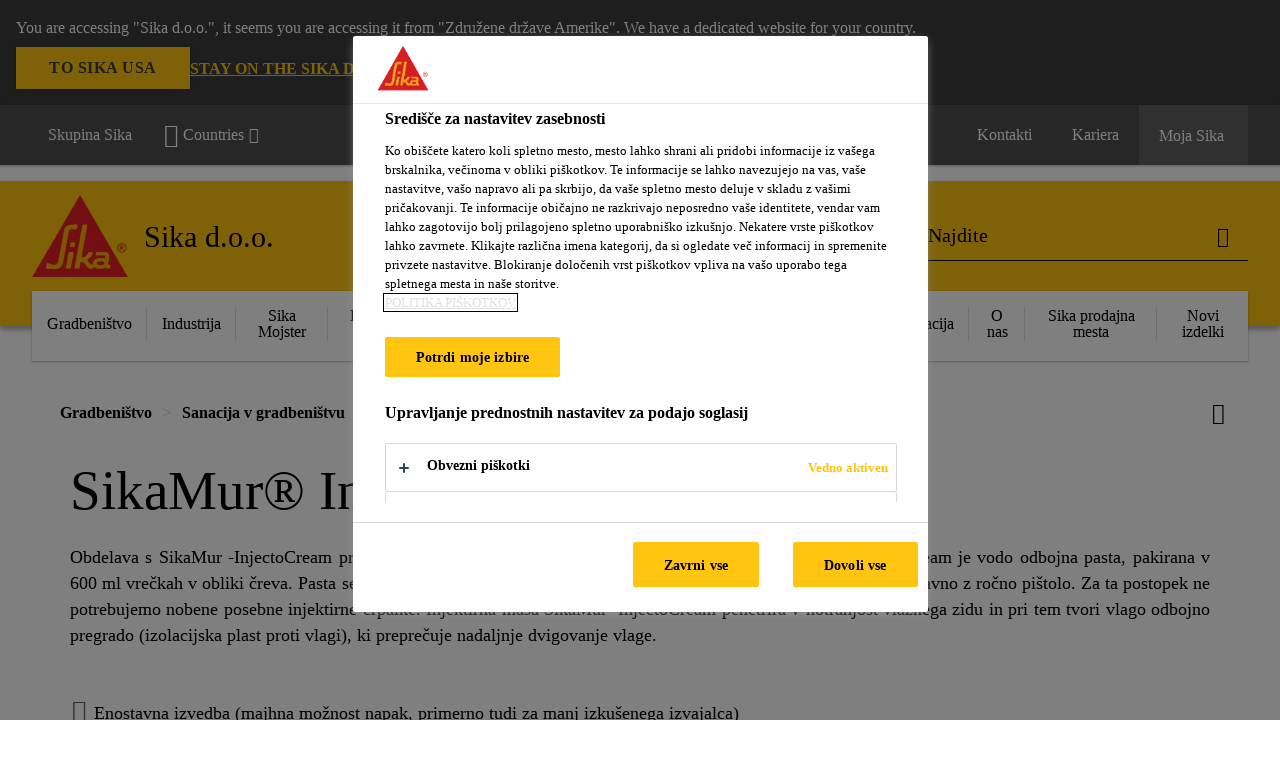

--- FILE ---
content_type: text/html;charset=utf-8
request_url: https://svn.sika.com/sl/gradbenistvo/sanacija-v-gradbenitvu/injektiranje/sikamur-injectocream.html
body_size: 14824
content:

<!DOCTYPE HTML>
<html data-sika-lang="sl" lang="sl-SI" class="cmp-font-size--normal" dir="ltr">
<head>
    <meta charset="UTF-8"/>
    
        <script defer="defer" type="text/javascript" src="/.rum/@adobe/helix-rum-js@%5E2/dist/rum-standalone.js" data-status="404"></script>
<script src="https://cdn.cookielaw.org/scripttemplates/otSDKStub.js" data-document-language="true" type="text/javascript" charset="UTF-8" data-domain-script="5d4ceff9-bb6a-4c8a-9ac7-be97f7c5fce5"></script>

        <script type="text/javascript">
            var buttonSwitchDone = false;
            function OptanonWrapper() {
                // trigger event for the fallback content directive:
                document.dispatchEvent(new CustomEvent('OneTrustGroupsUpdated'));
                // initialize links to the cookie preference center:
                var preferenceCenterLinks = document.querySelectorAll('[href="#OpenCookiePreferenceCenter"]')
                for (var i = 0; i < preferenceCenterLinks.length; i++) {
                    preferenceCenterLinks[i].setAttribute('href', 'javascript:openOneTrustPreferenceCenter()')
                }

                // hide the preference center on cookie policy pages
                if (window.location.href.search(/\/[a-z]{2}\/cookie-policy\.html/) != -1) {
                    try {
                        document.getElementById('onetrust-pc-sdk').style.display = 'none';
                        document.getElementsByClassName('onetrust-pc-dark-filter')[0].style.display = 'none';
                        document.querySelector('html').removeAttribute('style');
                        document.querySelector('body').removeAttribute('style');
                    } catch(e) {
                        console.error('Could not initialize onetrust', e);
                    }
                }

                if (!buttonSwitchDone) {
                    var acceptAllButton = document.querySelector('#accept-recommended-btn-handler');
                    var saveSettingsButton = document.querySelector(
                        '.save-preference-btn-handler.onetrust-close-btn-handler');
                    if (!!acceptAllButton && !!saveSettingsButton) {
                        var saveSettingsButtonContainer = saveSettingsButton.parentNode;
                        var acceptAllButtonParent = acceptAllButton.parentNode;
                        if (!!acceptAllButton.nextSibling) {
                            acceptAllButtonParent.insertBefore(
                                saveSettingsButtonContainer.removeChild(saveSettingsButton),
                                acceptAllButton.nextSibling);
                        } else {
                            acceptAllButtonParent.appendChild(
                                saveSettingsButtonContainer.removeChild(saveSettingsButton));
                        }
                        saveSettingsButtonContainer.appendChild(acceptAllButtonParent.removeChild(acceptAllButton));
                        buttonSwitchDone = true;
                    }
                }
            };
            function openOneTrustPreferenceCenter() {
                try {
                    document.getElementsByClassName('onetrust-pc-dark-filter')[0].setAttribute('style', 'display:block !important');
                    document.getElementById('onetrust-pc-sdk').setAttribute('style', 'display:block !important;height:90% !important');
                } catch(e) {
                    console.error('Could not open onetrust dialog', e);
                }
            };
        </script>
    
    

    <meta itemprop="code" content="020707040000000001"/>
    <meta itemprop="pid" content="6468"/>
    <meta itemprop="productFilterPaths" content="/content/si/main/sl/45784/58011/63225,/content/si/main/sl/45784/53160/57988/57990"/>
    
    <title>SikaMur® InjectoCream | Injektiranje</title>
    <meta name="viewport" content="width=device-width, initial-scale=1.0"/>
    
    
    <meta name="description" content="&lt;p style=&#34;text-align: justify;&#34;>Obdelava s SikaMur -InjectoCream predstavlja nov postopek za obvladovanje
kapilarne vlage. SikaMur -InjectoCream je vodo odbojna pasta, pakirana v 600 ml
vrečkah v obliki čreva. Pasta se vtiska v vrsto izvrtin, ki jih izvrtamo v maltno plast
med gradniki zidu, enostavno z ročno pi&amp;scaron;tolo. Za ta postopek ne potrebujemo
nobene posebne injektirne črpalke. Injektirna masa SikaMur -InjectoCream
penetrira v notranjost vlažnega zidu in pri tem tvori vlago odbojno pregrado
(izolacijska plast proti vlagi), ki preprečuje nadaljnje dvigovanje vlage.&lt;/p>"/>
    
    <meta property="og:type" content="website"/>
    <meta property="og:url" content="https://svn.sika.com/sl/gradbenistvo/sanacija-v-gradbenitvu/injektiranje/sikamur-injectocream.html"/>
    <meta property="og:title" content="SikaMur® InjectoCream"/>
    
    
    <meta itemprop="page-title" content="SikaMur® InjectoCream"/>
    <meta itemprop="repository-path" content="/content/si/main/sl/products/6468"/>
    <meta itemprop="page-type" content="productpage"/>

    
    <meta itemprop="parent-page" content="/content/si/main/sl/products"/>
    
    
    <meta itemprop="categories" content="/45784/53160/57988/57990,/45784/58011/63225"/>
    <meta itemprop="industry" content="construction"/>
    <meta itemprop="brand" content="/content/si/main"/>
    
    
    
    
    

    <meta itemprop="title-sort" content="sikamurinjectocream"/>

    <link rel="canonical" href="https://svn.sika.com/sl/gradbenistvo/sanacija-v-gradbenitvu/injektiranje/sikamur-injectocream.html"/>
    
        
            <link rel="alternate" href="https://svn.sika.com/sl/gradbenistvo/sanacija-v-gradbenitvu/injektiranje/sikamur-injectocream.html" hreflang="sl-SI"/>
        
    

    




    

    

  <!-- Always load base styles -->
  
    
<link rel="stylesheet" href="/etc.clientlibs/sika/clientlibs/clientlib-base.lc-66e7b6cbe0a9385279a036469a869b04-lc.min.css" type="text/css">



  <!-- Load sika UI styles only when redesign feature flag is active -->
  
  




    <script>
        (function (w, d, s, l, i) {
            w[l] = w[l] || [];
            w[l].push({
                'gtm.start':
                    new Date().getTime(), event: 'gtm.js'
            });
            var f = d.getElementsByTagName(s)[0],
                j = d.createElement(s), dl = l != 'dataLayer' ? '&l=' + l : '';
            j.async = true;
            j.src =
                'https://www.googletagmanager.com/gtm.js?id=' + i + dl;
            f.parentNode.insertBefore(j, f);
        })(window, document, 'script', 'dataLayer', 'GTM-5JM3WCQM');
    </script>


    
    
    

    

    
    
    

    
    
    <link rel="apple-touch-icon" sizes="120x120" href="/content/dam/system/icons-sika/120x120.png"/>

    
    <link rel="apple-touch-icon" sizes="152x152" href="/content/dam/system/icons-sika/152x152.png"/>

    
    <link rel="apple-touch-icon" sizes="167x167" href="/content/dam/system/icons-sika/167x167.png"/>

    
    <link rel="apple-touch-icon" sizes="180x180" href="/content/dam/system/icons-sika/180x180.png"/>

    
    <link rel="icon" sizes="192x192" href="/content/dam/system/icons-sika/192x192.png"/>

    
    <link rel="icon" sizes="128x128" href="/content/dam/system/icons-sika/128x128.png"/>

    
    <meta name="msapplication-square310x310logo" content="/content/dam/system/icons-sika/310x310.png"/>
    <meta name="msapplication-wide310x150logo" content="/content/dam/system/icons-sika/310x150.png"/>
    <meta name="msapplication-square150x150logo" content="/content/dam/system/icons-sika/150x150.png"/>
    <meta name="msapplication-square70x70logo" content="/content/dam/system/icons-sika/70x70.png"/>

    
    <link rel="icon" sizes="48x48" href="/content/dam/system/icons-sika/48x48.png"/>
    <link rel="icon" sizes="32x32" href="/content/dam/system/icons-sika/32x32.png"/>
    <link rel="icon" sizes="16x16" href="/content/dam/system/icons-sika/16x16.png"/>


    
    
    

    
    
    
    

    
</head>
<body class="cmp-font--klavika ltr productpage contentpage abstractpage page basicpage  ">


  



  <div id="app">
    <div class="cmp-app" v-page>
        


    <div id="header" class="cmp-header__anchor"></div>
    <header v-header class="cmp-header ">
        
  <div func-country-switch data-api-url="/sl/products/sikamur-injectocream.countryswitch.json" class="cmp-country-switch" style="display: none;">
    <div class="cmp-country-switch__content">
        <div class="cmp-country-switch__message" data-message></div>
        <div class="cmp-country-switch__action-items">
            <a class="cmp-button button" data-switch-button></a>
            <a class="cmp-country-switch__link-button" data-stay-button></a>
            <a class="cmp-country-switch__link-button" data-select-button></a>
        </div>
    </div>
  </div>


        <div class="cmp-meta-navigation">
    <div class="cmp-header-container">
        <div class="cmp-meta-left">
            <div class="cmp-group-title">
                <a href="https://www.sika.com" data-link-target="external" rel="noopener">Skupina Sika</a>
            </div>
            <ul class="cmp-dropdown dropdown menu">
                <li>
                    
                    <div>

  

  
    
    <div data-servlet-path="/sl.country-selector.json" v-modal="'worldwideselector'" class="cmp-modal cmp-website-selection-modal">
      <div class="cmp-website-selection">
        <div data-sika-open>
          <div class="cmp-website-selection__button">
            <a class="cmp-button secondary" data-sika-link-type="CTA">
              <i class="cmp-icon cmp-icon-earth"></i>
              Countries
            </a>
          </div>
        </div>
        <div data-sika-modal="modal-name" class="cmp-modal__overlay cmp-modal__overlay--website-selector">
          <div class="cmp-modal__content cmp-modal__overlay--website-selector-content">
            <div class="cmp-website-selection__content-holder">
              <div class="cmp-website-selection__header">
                <div class="cmp-website-selection__header-inner">
                  <div class="cmp-website-selection__logo">
                    <a href="/">
                      
  
  
  
  <picture func-responsive-image="true" data-image-src="{&#34;isResponsive&#34;:false,&#34;pattern&#34;:&#34;https://sika.scene7.com/is/content/sika/Sika_ClaimU_pos_rgb&#34;,&#34;alt&#34;:&#34;Sika Logo with Building Trust below triangle&#34;,&#34;imageProfileNamePrefix&#34;:&#34;:&#34;,&#34;imageProfileMap&#34;:{}}" data-height-based="false">
    
    <img class="svg-placeholder " src="[data-uri]" alt="Logotip" title="Sika Logo"/>
  </picture>

                    </a>
                  </div>
                  <div class="cmp-website-selection__title-wrap">
                    <h3 class="cmp-website-selection__title">Prosim izberite regijo in jezik.</h3>
                  </div>
                </div>
              </div>
              <div class="cmp-website-selection__parent"></div>
            </div>
            <button class="cmp-modal__close-button" data-sika-close type="button">
              <i class="cmp-icon cmp-icon-close"></i>
            </button>
          </div>
        </div>
      </div>
    </div>
  
</div>

                    
                </li>
                
                
                
            </ul>
        </div>
        <div class="cmp-meta-right">
            <div class="cmp-navigation">
                <ul func-shadow class="cmp-navigation__menu">
                    <li class="cmp-navigation__item">
                        <a href="https://svn.sika.com/sl/kontakti.html" target="_self" class="cmp-navigation__link ">
                            <i class="cmp-icon cmp-icon-"></i>
                            <span class="cmp-text">
                                Kontakti
                                
                            </span>
                        </a>
                    </li>
<li class="cmp-navigation__item">
                        <a href="https://svn.sika.com/sl/kariera.html" target="_self" class="cmp-navigation__link ">
                            <i class="cmp-icon cmp-icon-"></i>
                            <span class="cmp-text">
                                Kariera
                                
                            </span>
                        </a>
                    </li>


                    <li v-cart-flash="['product', 'download']" data-cart-flash-animation-class="cmp-my-sika--flash" class="cmp-navigation__item cmp-my-sika">

                        <a href="javascript:;" target="_self" class="cmp-navigation__link" v-toggle>
                            <i class="cmp-icon cmp-icon-account"></i>
                            <span class="cmp-text">
                                Moja Sika&nbsp;
                            </span>
                        </a>
                        <div class="cmp-my-sika__overlay">
                            <div class="cmp-my-sika_element cmp-my-sika_element--linked" onClick="window.location = '/content/si/main/sl/my-sika.html'">
                                <div class="cmp-my-sika_element__icon">
                                    <i class="cmp-icon cmp-icon-file-multiple"></i>
                                </div>

                                <div class="cmp-my-sika_element_container">
                                    <div func-cart-count="download" data-cart-count-class-active="cmp-navigation__link--active" data-cart-count-class-flash="cmp-navigation__link--flash" class="cmp-my-sika_element_container__title">
                                        Document Basket
                                        <span class="cart-count_container"></span>

                                        
                                    </div>
                                </div>
                            </div>
                            <div class="cmp-my-sika_element cmp-my-sika_element--linked" onClick="window.location = '/content/si/main/sl/my-sika.html'">
                                <div class="cmp-my-sika_element__icon">
                                    <i class="cmp-icon cmp-icon-star"></i>
                                </div>

                                <div class="cmp-my-sika_element_container">
                                    <div func-cart-count="product" data-cart-count-class-active="cmp-navigation__link--active" data-cart-count-class-flash="cmp-navigation__link--flash" class="cmp-my-sika_element_container__title">
                                        Favourite Products
                                        <span class="cart-count_container"></span>

                                        
                                    </div>
                                </div>
                            </div>
                            
                        </div>
                    </li>
                    
                        <li class="cmp-navigation__item cmp-navigation__item--sticky-show cmp-my-sika cart">
                            <a func-cart-count="download" func-cart-count-mobile="download" data-cart-count-class-active="cmp-navigation__link--active" data-cart-count-class-flash="cmp-navigation__link--flash" href="/sl/my-sika.html" class="cmp-navigation__link">
                                <i class="cmp-icon cmp-icon-file-multiple"></i>
                                <span class="cmp-text">
                                    Document Basket&nbsp;
                                    <span class="cart-count_container"></span>
                                </span>
                                
                            </a>
                        </li>
                        <li class="cmp-navigation__item cmp-navigation__item--sticky-show cmp-my-sika cart">
                            <a func-cart-count="product" func-cart-count-mobile="product" data-cart-count-class-active="cmp-navigation__link--active" data-cart-count-class-flash="cmp-navigation__link--flash" href="/sl/my-sika.html" class="cmp-navigation__link">
                                <i class="cmp-icon cmp-icon-star"></i>
                                <span class="cmp-text">
                                    Favourite Products&nbsp;
                                    <span class="cart-count_container"></span>
                                </span>
                                
                            </a>
                        </li>
                        
                    
                </ul>
            </div>
        </div>
    </div>
</div>
        <div class="cmp-header__content">
            <div class="cmp-header-container">
                <div class="cmp-header__content-left">
                    <div class="cmp-header__logo">
                        <a href="/">
                            
  
  
  <picture>
    
    <img src="https://sika.scene7.com/is/content/sika/Sika_ClaimU_pos_rgb" alt="Logotip" title="Sika Logo"/>
  </picture>

                        </a>
                    </div>
                    <div class="cmp-header__logo cmp-header__logo--is-mobile">
                        <a href="/">
                            
  
  
  <picture>
    <source type="image/webp" srcset="https://sika.scene7.com/is/image/sika/Sika_NoClaim_pos_rgb_mobile?wid=160&amp;hei=138&amp;fit=crop%2C1&amp;fmt=webp-alpha 1.0x, https://sika.scene7.com/is/image/sika/Sika_NoClaim_pos_rgb_mobile?wid=320&amp;hei=277&amp;fit=crop%2C1&amp;fmt=webp-alpha 1.5x, https://sika.scene7.com/is/image/sika/Sika_NoClaim_pos_rgb_mobile?wid=320&amp;hei=277&amp;fit=crop%2C1&amp;fmt=webp-alpha 2.0x" media="(min-width: 1441px)"/>
<source type="image/webp" srcset="https://sika.scene7.com/is/image/sika/Sika_NoClaim_pos_rgb_mobile?wid=160&amp;hei=138&amp;fit=crop%2C1&amp;fmt=webp-alpha 1.0x, https://sika.scene7.com/is/image/sika/Sika_NoClaim_pos_rgb_mobile?wid=320&amp;hei=277&amp;fit=crop%2C1&amp;fmt=webp-alpha 1.5x, https://sika.scene7.com/is/image/sika/Sika_NoClaim_pos_rgb_mobile?wid=320&amp;hei=277&amp;fit=crop%2C1&amp;fmt=webp-alpha 2.0x" media="(min-width: 1025px)"/>
<source type="image/webp" srcset="https://sika.scene7.com/is/image/sika/Sika_NoClaim_pos_rgb_mobile?wid=160&amp;hei=138&amp;fit=crop%2C1&amp;fmt=webp-alpha 1.0x, https://sika.scene7.com/is/image/sika/Sika_NoClaim_pos_rgb_mobile?wid=320&amp;hei=277&amp;fit=crop%2C1&amp;fmt=webp-alpha 1.5x, https://sika.scene7.com/is/image/sika/Sika_NoClaim_pos_rgb_mobile?wid=320&amp;hei=277&amp;fit=crop%2C1&amp;fmt=webp-alpha 2.0x" media="(min-width: 601px)"/>
<source type="image/webp" srcset="https://sika.scene7.com/is/image/sika/Sika_NoClaim_pos_rgb_mobile?wid=160&amp;hei=138&amp;fit=crop%2C1&amp;fmt=webp-alpha 1.0x, https://sika.scene7.com/is/image/sika/Sika_NoClaim_pos_rgb_mobile?wid=320&amp;hei=277&amp;fit=crop%2C1&amp;fmt=webp-alpha 1.5x, https://sika.scene7.com/is/image/sika/Sika_NoClaim_pos_rgb_mobile?wid=320&amp;hei=277&amp;fit=crop%2C1&amp;fmt=webp-alpha 2.0x" media="(min-width: 481px)"/>
<source type="image/webp" srcset="https://sika.scene7.com/is/image/sika/Sika_NoClaim_pos_rgb_mobile?wid=160&amp;hei=138&amp;fit=crop%2C1&amp;fmt=webp-alpha 1.0x, https://sika.scene7.com/is/image/sika/Sika_NoClaim_pos_rgb_mobile?wid=320&amp;hei=277&amp;fit=crop%2C1&amp;fmt=webp-alpha 1.5x, https://sika.scene7.com/is/image/sika/Sika_NoClaim_pos_rgb_mobile?wid=320&amp;hei=277&amp;fit=crop%2C1&amp;fmt=webp-alpha 2.0x"/>
<source type="image/png" srcset="https://sika.scene7.com/is/image/sika/Sika_NoClaim_pos_rgb_mobile?wid=160&amp;hei=138&amp;fit=crop%2C1&amp;fmt=png-alpha 1.0x, https://sika.scene7.com/is/image/sika/Sika_NoClaim_pos_rgb_mobile?wid=320&amp;hei=277&amp;fit=crop%2C1&amp;fmt=png-alpha 1.5x, https://sika.scene7.com/is/image/sika/Sika_NoClaim_pos_rgb_mobile?wid=320&amp;hei=277&amp;fit=crop%2C1&amp;fmt=png-alpha 2.0x" media="(min-width: 1441px)"/>
<source type="image/png" srcset="https://sika.scene7.com/is/image/sika/Sika_NoClaim_pos_rgb_mobile?wid=160&amp;hei=138&amp;fit=crop%2C1&amp;fmt=png-alpha 1.0x, https://sika.scene7.com/is/image/sika/Sika_NoClaim_pos_rgb_mobile?wid=320&amp;hei=277&amp;fit=crop%2C1&amp;fmt=png-alpha 1.5x, https://sika.scene7.com/is/image/sika/Sika_NoClaim_pos_rgb_mobile?wid=320&amp;hei=277&amp;fit=crop%2C1&amp;fmt=png-alpha 2.0x" media="(min-width: 1025px)"/>
<source type="image/png" srcset="https://sika.scene7.com/is/image/sika/Sika_NoClaim_pos_rgb_mobile?wid=160&amp;hei=138&amp;fit=crop%2C1&amp;fmt=png-alpha 1.0x, https://sika.scene7.com/is/image/sika/Sika_NoClaim_pos_rgb_mobile?wid=320&amp;hei=277&amp;fit=crop%2C1&amp;fmt=png-alpha 1.5x, https://sika.scene7.com/is/image/sika/Sika_NoClaim_pos_rgb_mobile?wid=320&amp;hei=277&amp;fit=crop%2C1&amp;fmt=png-alpha 2.0x" media="(min-width: 601px)"/>
<source type="image/png" srcset="https://sika.scene7.com/is/image/sika/Sika_NoClaim_pos_rgb_mobile?wid=160&amp;hei=138&amp;fit=crop%2C1&amp;fmt=png-alpha 1.0x, https://sika.scene7.com/is/image/sika/Sika_NoClaim_pos_rgb_mobile?wid=320&amp;hei=277&amp;fit=crop%2C1&amp;fmt=png-alpha 1.5x, https://sika.scene7.com/is/image/sika/Sika_NoClaim_pos_rgb_mobile?wid=320&amp;hei=277&amp;fit=crop%2C1&amp;fmt=png-alpha 2.0x" media="(min-width: 481px)"/>
<source type="image/png" srcset="https://sika.scene7.com/is/image/sika/Sika_NoClaim_pos_rgb_mobile?wid=160&amp;hei=138&amp;fit=crop%2C1&amp;fmt=png-alpha 1.0x, https://sika.scene7.com/is/image/sika/Sika_NoClaim_pos_rgb_mobile?wid=320&amp;hei=277&amp;fit=crop%2C1&amp;fmt=png-alpha 1.5x, https://sika.scene7.com/is/image/sika/Sika_NoClaim_pos_rgb_mobile?wid=320&amp;hei=277&amp;fit=crop%2C1&amp;fmt=png-alpha 2.0x"/>

    <img src="https://sika.scene7.com/is/image/sika/Sika_NoClaim_pos_rgb_mobile?wid=160&hei=138&fit=crop%2C1" alt="Logotip"/>
  </picture>

                        </a>
                    </div>
                    
                    <div class="cmp-header__title cmp-font--light ">
                        Sika d.o.o.
                    </div>

                    
                    
                </div>
                <div class="cmp-header__content-right">
                    
  
  
    <div class="cmp-search-field">
      <!-- Search Form -->
      <form v-search class="cmp-search-form" action="/sl/serp.html" method="get">
        
        
        <!-- Search Input Field and Buttons -->
        <input type="text" name="q" placeholder="Najdite" data-placeholder-large="Najdite proizvode, sisteme in rešitve" autocomplete="off" data-autocomplete-uri="/content/si/main/sl/serp/_jcr_content.typeahead.json" data-language-code="sl" data-typeahead-filters="[{&#34;type&#34;:&#34;AndFilter&#34;,&#34;startsWith&#34;:false,&#34;key&#34;:&#34;brand_str&#34;,&#34;value&#34;:&#34;/content/si/main&#34;}]" class="cmp-search-form__field cmp-font--light"/>
        <button type="reset" class="cmp-search-form__button-clear">
          <i class="cmp-icon cmp-icon-close"></i>
        </button>
        <div class="cmp-search-form__button-action cmp-search-form__button-action-just-icon">
          <i class="cmp-icon cmp-icon-magnify"></i>
        </div>
        <button type="submit" class="cmp-search-form__button-action" aria-label="Najdite">
          <i class="cmp-icon cmp-icon-magnify"></i>
        </button>

        <!-- Search Block Box -->
        <div class="cmp-search-block">
          <!-- Search Suggestions -->
          <div class="cmp-navigation-block cmp-search-block__suggestions">
            <div class="cmp-link-list">
              <div class="cmp-link-list__title">
                <h6>Predlagano iskanje</h6>
              </div>
              <div class="cmp-link-list__items">
                <ul>
                  <li><a href=""></a></li>
                </ul>
              </div>
            </div>
          </div>
          <!-- Search Top Results -->
          <div class="cmp-navigation-block cmp-search-block__suggestions cmp-search-block__suggestions__top-results">
            <div class="cmp-title">
              <h6>Priporočila</h6>
            </div>
          </div>
          <!-- Search Quick Links -->
          

          <!-- Search Recommendations -->
          
        </div>
      </form>
    </div>
    
  

                    <div class="cmp-burger-icon" func-cart-count-mobile.empty="download, product">
                        <div class="icon">
                            <div class="line line--1"></div>
                            <div class="line line--2"></div>
                            <div class="line line--3"></div>
                        </div>
                    </div>
                </div>
            </div>
        </div>
        <div class="cmp-main-navigation--mobile">

    
    <div class="cmp-main-navigation-root">
        <ul class="first">
            
                <li class="has-children">
                    
                    <span>Gradbeništvo</span>
                    <ul class="sub-nav">
                        <li class="back">Nazaj do glavnega menija</li>
                        <li class="overview cmp-font--bold">
                            

                            <!-- when there is no link we need a span so that we can target the element via css -->
                            <span>Gradbeništvo</span>
                        </li>
                        
                            <li class="has-children">
                                
                                <span>Gradnja</span>
                                <ul class="sub-nav">
                                    <li class="back">Nazaj Gradbeništvo</li>
                                    <li class="overview cmp-font--bold">
                                        <a href="/sl/gradbenistvo/gradnja.html">
                                            Gradnja
                                        </a>

                                        <!-- when there is no link we need a span so that we can target the element via css -->
                                        
                                    </li>
                                    <li>
                                        <a href="/sl/gradbenistvo/gradnja/dodatki-za-betonincement.html">
                                            Dodatki za beton in cement
                                        </a>
                                    </li>
<li>
                                        <a href="/sl/gradbenistvo/gradnja/kemi-no-sidranje.html">
                                            Kemično sidranje
                                        </a>
                                    </li>
<li>
                                        <a href="/sl/gradbenistvo/gradnja/konstrukcijsko-lepljenje.html">
                                            Konstrukcijsko lepljenje
                                        </a>
                                    </li>
<li>
                                        <a href="/sl/gradbenistvo/gradnja/podlivanje.html">
                                            Podlivanje
                                        </a>
                                    </li>

                                </ul>
                            </li>
                            
                        
                            <li class="has-children">
                                
                                <span>Zaščita</span>
                                <ul class="sub-nav">
                                    <li class="back">Nazaj Gradbeništvo</li>
                                    <li class="overview cmp-font--bold">
                                        <a href="/sl/gradbenistvo/za-ita.html">
                                            Zaščita
                                        </a>

                                        <!-- when there is no link we need a span so that we can target the element via css -->
                                        
                                    </li>
                                    <li>
                                        <a href="/sl/gradbenistvo/za-ita/ravne-strehe.html">
                                            Ravne strehe
                                        </a>
                                    </li>
<li>
                                        <a href="/sl/gradbenistvo/za-ita/hidroizolacija.html">
                                            Hidroizolacija
                                        </a>
                                    </li>
<li>
                                        <a href="/sl/gradbenistvo/za-ita/za-ita-pred-kemikalijamizabetone.html">
                                            Zaščita pred kemikalijami za betone
                                        </a>
                                    </li>

                                </ul>
                            </li>
                            
                        
                            <li class="has-children">
                                
                                <span>Zaključki</span>
                                <ul class="sub-nav">
                                    <li class="back">Nazaj Gradbeništvo</li>
                                    <li class="overview cmp-font--bold">
                                        <a href="/sl/gradbenistvo/zaklju-na-dela-vgradbenitvu.html">
                                            Zaključki
                                        </a>

                                        <!-- when there is no link we need a span so that we can target the element via css -->
                                        
                                    </li>
                                    <li>
                                        <a target="_self" href="/sl/gradbenistvo/zaklju-na-dela-vgradbenitvu/talne-obloge.html">
                                            Talne obloge
                                        </a>
                                    </li>
<li>
                                        <a target="_self" href="/sl/gradbenistvo/zaklju-na-dela-vgradbenitvu/lepljenje-in-tesnjenjevgradbenitvu.html">
                                            Lepljenje in tesnjenje v gradbeništvu
                                        </a>
                                    </li>
<li>
                                        <a target="_self" href="/sl/gradbenistvo/zaklju-na-dela-vgradbenitvu/sistemi-polaganjaploic.html">
                                            Sistemi polaganja ploščic
                                        </a>
                                    </li>
<li>
                                        <a target="_self" href="/sl/gradbenistvo/zaklju-na-dela-vgradbenitvu/obdelava-notranjihinfasadnihsten.html">
                                            Obdelava notranjih in fasadnih sten
                                        </a>
                                    </li>
<li>
                                        <a target="_self" href="/sl/gradbenistvo/zaklju-na-dela-vgradbenitvu/joint-waterproofing.html">
                                            Hidroizolacija stikov
                                        </a>
                                    </li>

                                </ul>
                            </li>
                            
                        
                            <li class="has-children">
                                
                                <span>Sanacija</span>
                                <ul class="sub-nav">
                                    <li class="back">Nazaj Gradbeništvo</li>
                                    <li class="overview cmp-font--bold">
                                        <a href="/sl/gradbenistvo/sanacija-v-gradbenitvu.html">
                                            Sanacija
                                        </a>

                                        <!-- when there is no link we need a span so that we can target the element via css -->
                                        
                                    </li>
                                    <li>
                                        <a href="/sl/gradbenistvo/sanacija-v-gradbenitvu/popravilo-in-za-itnipremazizabeton.html">
                                            Popravilo in zaščitni premazi za beton
                                        </a>
                                    </li>
<li>
                                        <a href="/sl/gradbenistvo/sanacija-v-gradbenitvu/popravilo-ravnihstreh.html">
                                            Popravilo ravnih streh
                                        </a>
                                    </li>
<li>
                                        <a href="/sl/gradbenistvo/sanacija-v-gradbenitvu/injektiranje.html">
                                            Injektiranje
                                        </a>
                                    </li>
<li>
                                        <a href="/sl/gradbenistvo/sanacija-v-gradbenitvu/oja-evanje-konstrukcij.html">
                                            Ojačevanje konstrukcij
                                        </a>
                                    </li>
<li>
                                        <a href="/sl/gradbenistvo/sanacija-v-gradbenitvu/trm-sistem-oja_itve.html">
                                            Sistem ojačitve z malto in stekleno mrežico
                                        </a>
                                    </li>

                                </ul>
                            </li>
                            
                        
                            <li class="">
                                <a href="/sl/pogosta-vpra-anja-in-odgovori.html">
                                        Pogosta vprašanja in odgovori
                                </a>
                                
                                
                            </li>
                            
                        
                            <li class="">
                                <a href="/sl/mbcc-product-integration.html">
                                        Seznam preimenovanja MBCC izdelkov v Sika izdelke
                                </a>
                                
                                
                            </li>
                            
                        
                    </ul>
                </li>
            
                <li class="has-children">
                    
                    <span>Industrija</span>
                    <ul class="sub-nav">
                        <li class="back">Nazaj do glavnega menija</li>
                        <li class="overview cmp-font--bold">
                            <a href="/sl/industrija.html">Industrija
                                
                            </a>

                            <!-- when there is no link we need a span so that we can target the element via css -->
                            
                        </li>
                        
                            <li class="has-children">
                                
                                <span>Informacije o Sika Industriji</span>
                                <ul class="sub-nav">
                                    <li class="back">Nazaj Industrija</li>
                                    <li class="overview cmp-font--bold">
                                        <a href="/sl/industrija/about-industry/innovation.html">
                                            Informacije o Sika Industriji
                                        </a>

                                        <!-- when there is no link we need a span so that we can target the element via css -->
                                        
                                    </li>
                                    <li>
                                        <a target="_self" href="/sl/industrija/about-industry/technologies-brand.html">
                                            Tehnologije in znamke
                                        </a>
                                    </li>

                                </ul>
                            </li>
                            
                        
                            <li class="has-children">
                                
                                <span>Področja</span>
                                <ul class="sub-nav">
                                    <li class="back">Nazaj Industrija</li>
                                    <li class="overview cmp-font--bold">
                                        <a href="/sl/industrija.html">
                                            Področja
                                        </a>

                                        <!-- when there is no link we need a span so that we can target the element via css -->
                                        
                                    </li>
                                    <li>
                                        <a target="_self" href="/sl/36913/36966">
                                            Avtomobilska industrija
                                        </a>
                                    </li>
<li>
                                        <a target="_self" href="/sl/industrija/automotive-aftermarket.html">
                                            Popravilo avtomobilov
                                        </a>
                                    </li>
<li>
                                        <a target="_self" href="/sl/industrija/proizvodnja-transportnihvozil.html">
                                            Proizvodnja transportnih vozil
                                        </a>
                                    </li>
<li>
                                        <a target="_self" href="/sl/industrija/navtika.html">
                                            Navtika
                                        </a>
                                    </li>
<li>
                                        <a target="_self" href="/sl/industrija/gradbeni-elementi.html">
                                            Gradbeni elementi
                                        </a>
                                    </li>
<li>
                                        <a target="_self" href="/sl/industrija/stroji-in-oprema.html">
                                            Naprave in oprema
                                        </a>
                                    </li>

                                </ul>
                            </li>
                            
                        
                            <li class="has-children">
                                
                                <span>Sikine inovacije</span>
                                <ul class="sub-nav">
                                    <li class="back">Nazaj Industrija</li>
                                    <li class="overview cmp-font--bold">
                                        <a href="https://industry.sika.com/en/home/technologies.html" data-link-target="external" rel="noopener">
                                            Sikine inovacije
                                        </a>

                                        <!-- when there is no link we need a span so that we can target the element via css -->
                                        
                                    </li>
                                    <li>
                                        <a target="_self" href="/sl/industrija/technologies/fast-cure-booster-powercure.html">
                                            Izdelki Powercure
                                        </a>
                                    </li>
<li>
                                        <a target="_self" href="/sl/industrija/navtika/marine-products.html">
                                            Izdelki za navtiko
                                        </a>
                                    </li>

                                </ul>
                            </li>
                            
                        
                    </ul>
                </li>
            
                <li class="has-children">
                    
                    <span>Sika Mojster</span>
                    <ul class="sub-nav">
                        <li class="back">Nazaj do glavnega menija</li>
                        <li class="overview cmp-font--bold">
                            

                            <!-- when there is no link we need a span so that we can target the element via css -->
                            <span>Sika Mojster</span>
                        </li>
                        
                            <li class="has-children">
                                
                                <span>Izberite področje uporabe</span>
                                <ul class="sub-nav">
                                    <li class="back">Nazaj Sika Mojster</li>
                                    <li class="overview cmp-font--bold">
                                        <a href="/sl/distribution.html">
                                            Izberite področje uporabe
                                        </a>

                                        <!-- when there is no link we need a span so that we can target the element via css -->
                                        
                                    </li>
                                    <li>
                                        <a target="_self" href="/sl/distribution/kje-lahko-dobite-na-e-izdelke-.html">
                                            Kje lahko dobite naše izdelke?
                                        </a>
                                    </li>
<li>
                                        <a target="_self" href="/sl/distribution/kopalnica.html">
                                            Kopalnica
                                        </a>
                                    </li>
<li>
                                        <a target="_self" href="/sl/distribution/dnevna-soba.html">
                                            Dnevna soba
                                        </a>
                                    </li>
<li>
                                        <a target="_self" href="/sl/distribution/kuhinja.html">
                                            Kuhinja
                                        </a>
                                    </li>
<li>
                                        <a target="_self" href="/sl/distribution/spalnica.html">
                                            Spalnica
                                        </a>
                                    </li>
<li>
                                        <a target="_self" href="/sl/distribution/garaza.html">
                                            Garaža
                                        </a>
                                    </li>
<li>
                                        <a target="_self" href="/sl/distribution/balkon.html">
                                            Balkon
                                        </a>
                                    </li>
<li>
                                        <a target="_self" href="/sl/distribution/fasada.html">
                                            Fasada
                                        </a>
                                    </li>
<li>
                                        <a target="_self" href="/sl/distribution/za-_ita-kamnitih-tal-in-sten.html">
                                            Okolica hiše
                                        </a>
                                    </li>

                                </ul>
                            </li>
                            
                        
                            <li class="has-children">
                                
                                <span>Rešitve za polaganje keramike</span>
                                <ul class="sub-nav">
                                    <li class="back">Nazaj Sika Mojster</li>
                                    <li class="overview cmp-font--bold">
                                        <a href="/sl/distribution/sikaceram.html">
                                            Rešitve za polaganje keramike
                                        </a>

                                        <!-- when there is no link we need a span so that we can target the element via css -->
                                        
                                    </li>
                                    <li>
                                        <a target="_self" href="/sl/distribution/sikaceram/tiling-in-wet-rooms.html">
                                            Polaganje ploščic v vlažnih prostorih
                                        </a>
                                    </li>
<li>
                                        <a target="_self" href="/sl/distribution/sikaceram/tiling-large-format-ceramic.html">
                                            Polaganje keramičnih ploščic velikega formata
                                        </a>
                                    </li>
<li>
                                        <a target="_self" href="/sl/distribution/sikaceram/tiling-porcelain-stoneware.html">
                                            Polaganje porcelanastih ploščic
                                        </a>
                                    </li>
<li>
                                        <a target="_self" href="/sl/distribution/sikaceram/tiling-on-drywall-in-dry-areas.html">
                                            Polaganje ploščic na suhomontažne zidove v suhih prostorih
                                        </a>
                                    </li>
<li>
                                        <a target="_self" href="/sl/distribution/sikaceram/tiling-marble-granite-natural-stone.html">
                                            Polaganje kamnitih, marmornatih in granitnih ploščic
                                        </a>
                                    </li>
<li>
                                        <a target="_self" href="/sl/distribution/sikaceram/tiling-on-new-or-renovated-balconies.html">
                                            Obnavljanje dotrajanih in gradnja novih balkonov
                                        </a>
                                    </li>
<li>
                                        <a target="_self" href="/sl/distribution/sikaceram/tiling-on-facades.html">
                                            Polaganje ploščic na fasadah
                                        </a>
                                    </li>
<li>
                                        <a target="_self" href="/sl/distribution/sikaceram/tiling-swimming-pools.html">
                                            Polaganje ploščic v in ob bazenu
                                        </a>
                                    </li>

                                </ul>
                            </li>
                            
                        
                    </ul>
                </li>
            
                <li class="">
                    <a href="/sl/residential.html">
                        Rešitve za stanovanjske objekte
                    </a>
                    
                    
                </li>
            
                <li class="">
                    <a href="/sl/distribution/waterproofing-landing-page.html">
                        Sika hidroizolacijske rešitve
                    </a>
                    
                    
                </li>
            
                <li class="">
                    <a class="external-link" href="https://www.sika.com/en/solutions-for-projects.html" data-link-target="external" rel="noopener">
                        Kotiček za arhitekte<i class="cmp-icon cmp-icon-open-in-new"></i>
                    </a>
                    
                    
                </li>
            
                <li class="has-children">
                    
                    <span>Dokumentacija</span>
                    <ul class="sub-nav">
                        <li class="back">Nazaj do glavnega menija</li>
                        <li class="overview cmp-font--bold">
                            <a href="/sl/dokumentacija.html">Dokumentacija
                                
                            </a>

                            <!-- when there is no link we need a span so that we can target the element via css -->
                            
                        </li>
                        
                            <li class="has-children">
                                
                                <span>Prenos dokumentov</span>
                                <ul class="sub-nav">
                                    <li class="back">Nazaj Dokumentacija</li>
                                    <li class="overview cmp-font--bold">
                                        <a href="/sl/dokumentacija.html">
                                            Prenos dokumentov
                                        </a>

                                        <!-- when there is no link we need a span so that we can target the element via css -->
                                        
                                    </li>
                                    <li>
                                        <a target="_self" href="/sl/dokumentacija/pds.html">
                                            Tehnični listi
                                        </a>
                                    </li>
<li>
                                        <a target="_self" href="/sl/dokumentacija/bro-ure-novo.html">
                                            Brošure
                                        </a>
                                    </li>
<li>
                                        <a target="_self" href="/sl/dokumentacija/varnostni-listi.html">
                                            Varnostni listi
                                        </a>
                                    </li>
<li>
                                        <a target="_self" href="/sl/dokumentacija/izjave-o-lastnostih.html">
                                            Izjave o lastnostih
                                        </a>
                                    </li>
<li>
                                        <a target="_self" href="/sl/dokumentacija/navodila-za-vgradnjo.html">
                                            Navodila za vgradnjo
                                        </a>
                                    </li>

                                </ul>
                            </li>
                            
                        
                            <li class="has-children">
                                
                                <span>Programi</span>
                                <ul class="sub-nav">
                                    <li class="back">Nazaj Dokumentacija</li>
                                    <li class="overview cmp-font--bold">
                                        

                                        <!-- when there is no link we need a span so that we can target the element via css -->
                                        <span>Programi</span>
                                    </li>
                                    <li>
                                        <a target="_self" href="/sl/gradbenistvo/sanacija-v-gradbenitvu/oja-evanje-konstrukcij/sika-carbodur-frp-design-software.html">
                                            Sika CarboDur® FRP program za izračun statičnih ojačitev
                                        </a>
                                    </li>
<li>
                                        <a target="_self" href="/sl/dokumentacija/sika-anchorfix-calculation-software.html">
                                            Sika AnchorFix® Program za izračun sidranja
                                        </a>
                                    </li>

                                </ul>
                            </li>
                            
                        
                            <li class="">
                                <a href="/sl/clanki-o-sika-resitvah.html">
                                        Članki o Sika rešitvah
                                </a>
                                
                                
                            </li>
                            
                        
                            <li class="has-children">
                                
                                <span>BIM projektiranje</span>
                                <ul class="sub-nav">
                                    <li class="back">Nazaj Dokumentacija</li>
                                    <li class="overview cmp-font--bold">
                                        <a href="/sl/dokumentacija/sika-bim.html">
                                            BIM projektiranje
                                        </a>

                                        <!-- when there is no link we need a span so that we can target the element via css -->
                                        
                                    </li>
                                    <li>
                                        <a target="_self" href="/sl/dokumentacija/sika-bim/what-is-bim.html">
                                            Kaj je BIM?
                                        </a>
                                    </li>
<li>
                                        <a target="_self" href="/sl/dokumentacija/sika-bim/benefits-of-bim.html">
                                            Prednosti BIM-a
                                        </a>
                                    </li>

                                </ul>
                            </li>
                            
                        
                    </ul>
                </li>
            
                <li class="has-children">
                    
                    <span>O nas</span>
                    <ul class="sub-nav">
                        <li class="back">Nazaj do glavnega menija</li>
                        <li class="overview cmp-font--bold">
                            

                            <!-- when there is no link we need a span so that we can target the element via css -->
                            <span>O nas</span>
                        </li>
                        
                            <li class="has-children">
                                
                                <span>Sika Group</span>
                                <ul class="sub-nav">
                                    <li class="back">Nazaj O nas</li>
                                    <li class="overview cmp-font--bold">
                                        

                                        <!-- when there is no link we need a span so that we can target the element via css -->
                                        <span>Sika Group</span>
                                    </li>
                                    <li>
                                        <a target="_self" href="/sl/kdo-smo/namen-in-blagovna-znamka-sika.html">
                                            Namen in blagovna znamka Sike
                                        </a>
                                    </li>
<li>
                                        <a target="_self" href="/sl/kdo-smo/nacela-in-vrednote.html">
                                            Načela in vrednote
                                        </a>
                                    </li>
<li>
                                        <a target="_self" href="/sl/kdo-smo/zgodovina.html">
                                            Zgodovina
                                        </a>
                                    </li>
<li>
                                        <a target="_self" href="/sl/kdo-smo/ciljni-trgi.html">
                                            Ciljni trgi
                                        </a>
                                    </li>
<li>
                                        <a target="_self" href="/sl/kdo-smo/sustainability.html">
                                            Ekonomske, socialne in okoljske razsežnosti
                                        </a>
                                    </li>

                                </ul>
                            </li>
                            
                        
                            <li class="has-children">
                                
                                <span>Sika Slovenija</span>
                                <ul class="sub-nav">
                                    <li class="back">Nazaj O nas</li>
                                    <li class="overview cmp-font--bold">
                                        

                                        <!-- when there is no link we need a span so that we can target the element via css -->
                                        <span>Sika Slovenija</span>
                                    </li>
                                    <li>
                                        <a target="_self" href="/sl/kdo-smo/sika-slovenija.html">
                                            Sika Slovenija
                                        </a>
                                    </li>
<li>
                                        <a target="_self" href="/sl/kontakti.html">
                                            Kontakti
                                        </a>
                                    </li>
<li>
                                        <a target="_self" href="/sl/kontakti/zaposleni.html">
                                            Zaposleni
                                        </a>
                                    </li>
<li>
                                        <a target="_self" href="/sl/novice.html">
                                            Novice
                                        </a>
                                    </li>

                                </ul>
                            </li>
                            
                        
                            <li class="has-children">
                                
                                <span>Kariera</span>
                                <ul class="sub-nav">
                                    <li class="back">Nazaj O nas</li>
                                    <li class="overview cmp-font--bold">
                                        

                                        <!-- when there is no link we need a span so that we can target the element via css -->
                                        <span>Kariera</span>
                                    </li>
                                    <li>
                                        <a target="_self" href="/sl/kariera/why-work-at-sika.html">
                                            Zakaj se pridružiti Siki?
                                        </a>
                                    </li>
<li>
                                        <a target="_self" href="/sl/kariera/be-part-of-the-sika-spirit.html">
                                            Sika Spirit
                                        </a>
                                    </li>

                                </ul>
                            </li>
                            
                        
                            <li class="has-children">
                                
                                <span>Izocionati</span>
                                <ul class="sub-nav">
                                    <li class="back">Nazaj O nas</li>
                                    <li class="overview cmp-font--bold">
                                        

                                        <!-- when there is no link we need a span so that we can target the element via css -->
                                        <span>Izocionati</span>
                                    </li>
                                    <li>
                                        <a target="_self" href="/sl/pu-training.html">
                                            REACH trening za varnost pri delu z izocianati
                                        </a>
                                    </li>

                                </ul>
                            </li>
                            
                        
                    </ul>
                </li>
            
                <li class="">
                    <a href="/sl/kdo-smo/kje-lahko-dobite-na-e-izdelke-.html">
                        Sika prodajna mesta
                    </a>
                    
                    
                </li>
            
                <li class="">
                    <a href="/sl/Novosti.html">
                        Novi izdelki
                    </a>
                    
                    
                </li>
            
            
        </ul>
        <div class="cmp-nav-footer">
            <ul>
                <li>
                    <a href="https://svn.sika.com/sl/kontakti.html" target="_self">
                        Kontakti
                        
                    </a>
                </li>
<li>
                    <a href="https://svn.sika.com/sl/kariera.html" target="_self">
                        Kariera
                        
                    </a>
                </li>


                

                <li>
                    <a href="https://www.sika.com" data-link-target="external" rel="noopener">Skupina Sika</a>
                </li>

                <li>
                    
                    <div>

  

  
    
    <div data-servlet-path="/sl.country-selector.json" v-modal="'worldwideselectormobile'" class="cmp-modal cmp-website-selection-modal">
      <div class="cmp-website-selection">
        <div data-sika-open>
          <div class="cmp-website-selection__button">
            <a class="cmp-button secondary" data-sika-link-type="CTA">
              <i class="cmp-icon cmp-icon-earth"></i>
              Countries
            </a>
          </div>
        </div>
        <div data-sika-modal="modal-name" class="cmp-modal__overlay cmp-modal__overlay--website-selector">
          <div class="cmp-modal__content cmp-modal__overlay--website-selector-content">
            <div class="cmp-website-selection__content-holder">
              <div class="cmp-website-selection__header">
                <div class="cmp-website-selection__header-inner">
                  <div class="cmp-website-selection__logo">
                    <a href="/">
                      
  
  
  
  <picture func-responsive-image="true" data-image-src="{&#34;isResponsive&#34;:false,&#34;pattern&#34;:&#34;https://sika.scene7.com/is/content/sika/Sika_ClaimU_pos_rgb&#34;,&#34;alt&#34;:&#34;Sika Logo with Building Trust below triangle&#34;,&#34;imageProfileNamePrefix&#34;:&#34;:&#34;,&#34;imageProfileMap&#34;:{}}" data-height-based="false">
    
    <img class="svg-placeholder " src="[data-uri]" alt="Logotip" title="Sika Logo"/>
  </picture>

                    </a>
                  </div>
                  <div class="cmp-website-selection__title-wrap">
                    <h3 class="cmp-website-selection__title">Prosim izberite regijo in jezik.</h3>
                  </div>
                </div>
              </div>
              <div class="cmp-website-selection__parent"></div>
            </div>
            <button class="cmp-modal__close-button" data-sika-close type="button">
              <i class="cmp-icon cmp-icon-close"></i>
            </button>
          </div>
        </div>
      </div>
    </div>
  
</div>

                    
                </li>
            </ul>
        </div>
    </div>
</div>

        <div class="cmp-main-navigation cmp-header-container">
    <div class="cmp-navigation-segment">
        <div class="cmp-nav-mega-dropdown">
            <nav class="cmp-navigation">
                <ul class="cmp-navigation__menu cmp-nav-mega-dropdown__menu">
                    <li class="cmp-navigation__item has-children">
                        
                        <a class="cmp-navigation__link" v-toggle>
                            Gradbeništvo
                        </a>
                        <div class="cmp-nav-mega-dropdown__content">
                            <div class="grid-x">
                                <div class="cell medium-2 cmp-nav-mega-dropdown__column">
                                    <div class="cmp-nav-mega-dropdown__content__sub-title cmp-font--bold">
                                        <a href="/sl/gradbenistvo/gradnja.html">
                                            Gradnja
                                        </a>
                                    </div>
                                    <ul>
                                        <li>
                                            <a href="/sl/gradbenistvo/gradnja/dodatki-za-betonincement.html">
                                                Dodatki za beton in cement
                                            </a>
                                        </li>
                                    
                                        <li>
                                            <a href="/sl/gradbenistvo/gradnja/kemi-no-sidranje.html">
                                                Kemično sidranje
                                            </a>
                                        </li>
                                    
                                        <li>
                                            <a href="/sl/gradbenistvo/gradnja/konstrukcijsko-lepljenje.html">
                                                Konstrukcijsko lepljenje
                                            </a>
                                        </li>
                                    
                                        <li>
                                            <a href="/sl/gradbenistvo/gradnja/podlivanje.html">
                                                Podlivanje
                                            </a>
                                        </li>
                                    </ul>
                                </div>
<div class="cell medium-2 cmp-nav-mega-dropdown__column">
                                    <div class="cmp-nav-mega-dropdown__content__sub-title cmp-font--bold">
                                        <a href="/sl/gradbenistvo/za-ita.html">
                                            Zaščita
                                        </a>
                                    </div>
                                    <ul>
                                        <li>
                                            <a href="/sl/gradbenistvo/za-ita/ravne-strehe.html">
                                                Ravne strehe
                                            </a>
                                        </li>
                                    
                                        <li>
                                            <a href="/sl/gradbenistvo/za-ita/hidroizolacija.html">
                                                Hidroizolacija
                                            </a>
                                        </li>
                                    
                                        <li>
                                            <a href="/sl/gradbenistvo/za-ita/za-ita-pred-kemikalijamizabetone.html">
                                                Zaščita pred kemikalijami za betone
                                            </a>
                                        </li>
                                    </ul>
                                </div>
<div class="cell medium-2 cmp-nav-mega-dropdown__column">
                                    <div class="cmp-nav-mega-dropdown__content__sub-title cmp-font--bold">
                                        <a href="/sl/gradbenistvo/zaklju-na-dela-vgradbenitvu.html">
                                            Zaključki
                                        </a>
                                    </div>
                                    <ul>
                                        <li>
                                            <a href="/sl/gradbenistvo/zaklju-na-dela-vgradbenitvu/talne-obloge.html" target="_self">
                                                Talne obloge
                                            </a>
                                        </li>
                                    
                                        <li>
                                            <a href="/sl/gradbenistvo/zaklju-na-dela-vgradbenitvu/lepljenje-in-tesnjenjevgradbenitvu.html" target="_self">
                                                Lepljenje in tesnjenje v gradbeništvu
                                            </a>
                                        </li>
                                    
                                        <li>
                                            <a href="/sl/gradbenistvo/zaklju-na-dela-vgradbenitvu/sistemi-polaganjaploic.html" target="_self">
                                                Sistemi polaganja ploščic
                                            </a>
                                        </li>
                                    
                                        <li>
                                            <a href="/sl/gradbenistvo/zaklju-na-dela-vgradbenitvu/obdelava-notranjihinfasadnihsten.html" target="_self">
                                                Obdelava notranjih in fasadnih sten
                                            </a>
                                        </li>
                                    
                                        <li>
                                            <a href="/sl/gradbenistvo/zaklju-na-dela-vgradbenitvu/joint-waterproofing.html" target="_self">
                                                Hidroizolacija stikov
                                            </a>
                                        </li>
                                    </ul>
                                </div>
<div class="cell medium-2 cmp-nav-mega-dropdown__column">
                                    <div class="cmp-nav-mega-dropdown__content__sub-title cmp-font--bold">
                                        <a href="/sl/gradbenistvo/sanacija-v-gradbenitvu.html">
                                            Sanacija
                                        </a>
                                    </div>
                                    <ul>
                                        <li>
                                            <a href="/sl/gradbenistvo/sanacija-v-gradbenitvu/popravilo-in-za-itnipremazizabeton.html">
                                                Popravilo in zaščitni premazi za beton
                                            </a>
                                        </li>
                                    
                                        <li>
                                            <a href="/sl/gradbenistvo/sanacija-v-gradbenitvu/popravilo-ravnihstreh.html">
                                                Popravilo ravnih streh
                                            </a>
                                        </li>
                                    
                                        <li>
                                            <a href="/sl/gradbenistvo/sanacija-v-gradbenitvu/injektiranje.html">
                                                Injektiranje
                                            </a>
                                        </li>
                                    
                                        <li>
                                            <a href="/sl/gradbenistvo/sanacija-v-gradbenitvu/oja-evanje-konstrukcij.html">
                                                Ojačevanje konstrukcij
                                            </a>
                                        </li>
                                    
                                        <li>
                                            <a href="/sl/gradbenistvo/sanacija-v-gradbenitvu/trm-sistem-oja_itve.html">
                                                Sistem ojačitve z malto in stekleno mrežico
                                            </a>
                                        </li>
                                    </ul>
                                </div>
<div class="cell medium-2 cmp-nav-mega-dropdown__column">
                                    <div class="cmp-nav-mega-dropdown__content__sub-title cmp-font--bold">
                                        <a href="/sl/pogosta-vpra-anja-in-odgovori.html">
                                            Pogosta vprašanja in odgovori
                                        </a>
                                    </div>
                                    
                                </div>
<div class="cell medium-2 cmp-nav-mega-dropdown__column">
                                    <div class="cmp-nav-mega-dropdown__content__sub-title cmp-font--bold">
                                        <a href="/sl/mbcc-product-integration.html">
                                            Seznam preimenovanja MBCC izdelkov v Sika izdelke
                                        </a>
                                    </div>
                                    
                                </div>

                            </div>
                        </div>
                    </li>
                
                    <li class="cmp-navigation__item has-children">
                        
                        <a class="cmp-navigation__link" v-toggle>
                            Industrija
                        </a>
                        <div class="cmp-nav-mega-dropdown__content">
                            <div class="grid-x">
                                <div class="cell medium-2 cmp-nav-mega-dropdown__column">
                                    <div class="cmp-nav-mega-dropdown__content__sub-title cmp-font--bold">
                                        <a href="/sl/industrija/about-industry/innovation.html">
                                            Informacije o Sika Industriji
                                        </a>
                                    </div>
                                    <ul>
                                        <li>
                                            <a href="/sl/industrija/about-industry/technologies-brand.html" target="_self">
                                                Tehnologije in znamke
                                            </a>
                                        </li>
                                    </ul>
                                </div>
<div class="cell medium-2 cmp-nav-mega-dropdown__column">
                                    <div class="cmp-nav-mega-dropdown__content__sub-title cmp-font--bold">
                                        <a href="/sl/industrija.html">
                                            Področja
                                        </a>
                                    </div>
                                    <ul>
                                        <li>
                                            <a href="/sl/36913/36966" target="_self">
                                                Avtomobilska industrija
                                            </a>
                                        </li>
                                    
                                        <li>
                                            <a href="/sl/industrija/automotive-aftermarket.html" target="_self">
                                                Popravilo avtomobilov
                                            </a>
                                        </li>
                                    
                                        <li>
                                            <a href="/sl/industrija/proizvodnja-transportnihvozil.html" target="_self">
                                                Proizvodnja transportnih vozil
                                            </a>
                                        </li>
                                    
                                        <li>
                                            <a href="/sl/industrija/navtika.html" target="_self">
                                                Navtika
                                            </a>
                                        </li>
                                    
                                        <li>
                                            <a href="/sl/industrija/gradbeni-elementi.html" target="_self">
                                                Gradbeni elementi
                                            </a>
                                        </li>
                                    
                                        <li>
                                            <a href="/sl/industrija/stroji-in-oprema.html" target="_self">
                                                Naprave in oprema
                                            </a>
                                        </li>
                                    </ul>
                                </div>
<div class="cell medium-2 cmp-nav-mega-dropdown__column">
                                    <div class="cmp-nav-mega-dropdown__content__sub-title cmp-font--bold">
                                        <a href="https://industry.sika.com/en/home/technologies.html" data-link-target="external" rel="noopener">
                                            Sikine inovacije
                                        </a>
                                    </div>
                                    <ul>
                                        <li>
                                            <a href="/sl/industrija/technologies/fast-cure-booster-powercure.html" target="_self">
                                                Izdelki Powercure
                                            </a>
                                        </li>
                                    
                                        <li>
                                            <a href="/sl/industrija/navtika/marine-products.html" target="_self">
                                                Izdelki za navtiko
                                            </a>
                                        </li>
                                    </ul>
                                </div>

                            </div>
                        </div>
                    </li>
                
                    <li class="cmp-navigation__item has-children">
                        
                        <a class="cmp-navigation__link" v-toggle>
                            Sika Mojster
                        </a>
                        <div class="cmp-nav-mega-dropdown__content">
                            <div class="grid-x">
                                <div class="cell medium-2 cmp-nav-mega-dropdown__column">
                                    <div class="cmp-nav-mega-dropdown__content__sub-title cmp-font--bold">
                                        <a href="/sl/distribution.html">
                                            Izberite področje uporabe
                                        </a>
                                    </div>
                                    <ul>
                                        <li>
                                            <a href="/sl/distribution/kje-lahko-dobite-na-e-izdelke-.html" target="_self">
                                                Kje lahko dobite naše izdelke?
                                            </a>
                                        </li>
                                    
                                        <li>
                                            <a href="/sl/distribution/kopalnica.html" target="_self">
                                                Kopalnica
                                            </a>
                                        </li>
                                    
                                        <li>
                                            <a href="/sl/distribution/dnevna-soba.html" target="_self">
                                                Dnevna soba
                                            </a>
                                        </li>
                                    
                                        <li>
                                            <a href="/sl/distribution/kuhinja.html" target="_self">
                                                Kuhinja
                                            </a>
                                        </li>
                                    
                                        <li>
                                            <a href="/sl/distribution/spalnica.html" target="_self">
                                                Spalnica
                                            </a>
                                        </li>
                                    
                                        <li>
                                            <a href="/sl/distribution/garaza.html" target="_self">
                                                Garaža
                                            </a>
                                        </li>
                                    
                                        <li>
                                            <a href="/sl/distribution/balkon.html" target="_self">
                                                Balkon
                                            </a>
                                        </li>
                                    
                                        <li>
                                            <a href="/sl/distribution/fasada.html" target="_self">
                                                Fasada
                                            </a>
                                        </li>
                                    
                                        <li>
                                            <a href="/sl/distribution/za-_ita-kamnitih-tal-in-sten.html" target="_self">
                                                Okolica hiše
                                            </a>
                                        </li>
                                    </ul>
                                </div>
<div class="cell medium-2 cmp-nav-mega-dropdown__column">
                                    <div class="cmp-nav-mega-dropdown__content__sub-title cmp-font--bold">
                                        <a href="/sl/distribution/sikaceram.html">
                                            Rešitve za polaganje keramike
                                        </a>
                                    </div>
                                    <ul>
                                        <li>
                                            <a href="/sl/distribution/sikaceram/tiling-in-wet-rooms.html" target="_self">
                                                Polaganje ploščic v vlažnih prostorih
                                            </a>
                                        </li>
                                    
                                        <li>
                                            <a href="/sl/distribution/sikaceram/tiling-large-format-ceramic.html" target="_self">
                                                Polaganje keramičnih ploščic velikega formata
                                            </a>
                                        </li>
                                    
                                        <li>
                                            <a href="/sl/distribution/sikaceram/tiling-porcelain-stoneware.html" target="_self">
                                                Polaganje porcelanastih ploščic
                                            </a>
                                        </li>
                                    
                                        <li>
                                            <a href="/sl/distribution/sikaceram/tiling-on-drywall-in-dry-areas.html" target="_self">
                                                Polaganje ploščic na suhomontažne zidove v suhih prostorih
                                            </a>
                                        </li>
                                    
                                        <li>
                                            <a href="/sl/distribution/sikaceram/tiling-marble-granite-natural-stone.html" target="_self">
                                                Polaganje kamnitih, marmornatih in granitnih ploščic
                                            </a>
                                        </li>
                                    
                                        <li>
                                            <a href="/sl/distribution/sikaceram/tiling-on-new-or-renovated-balconies.html" target="_self">
                                                Obnavljanje dotrajanih in gradnja novih balkonov
                                            </a>
                                        </li>
                                    
                                        <li>
                                            <a href="/sl/distribution/sikaceram/tiling-on-facades.html" target="_self">
                                                Polaganje ploščic na fasadah
                                            </a>
                                        </li>
                                    
                                        <li>
                                            <a href="/sl/distribution/sikaceram/tiling-swimming-pools.html" target="_self">
                                                Polaganje ploščic v in ob bazenu
                                            </a>
                                        </li>
                                    </ul>
                                </div>

                            </div>
                        </div>
                    </li>
                
                    <li class="cmp-navigation__item has-children">
                        <a class="cmp-navigation__link" href="/sl/residential.html">
                            Rešitve za stanovanjske objekte 
                        </a>
                        
                        
                    </li>
                
                    <li class="cmp-navigation__item has-children">
                        <a class="cmp-navigation__link" href="/sl/distribution/waterproofing-landing-page.html">
                            Sika hidroizolacijske rešitve 
                        </a>
                        
                        
                    </li>
                
                    <li class="cmp-navigation__item has-children">
                        <a class="cmp-navigation__link external-link" href="https://www.sika.com/en/solutions-for-projects.html" data-link-target="external" rel="noopener">
                            Kotiček za arhitekte <i class="cmp-icon cmp-icon-open-in-new"></i>
                        </a>
                        
                        
                    </li>
                
                    <li class="cmp-navigation__item has-children">
                        
                        <a class="cmp-navigation__link" v-toggle>
                            Dokumentacija
                        </a>
                        <div class="cmp-nav-mega-dropdown__content">
                            <div class="grid-x">
                                <div class="cell medium-2 cmp-nav-mega-dropdown__column">
                                    <div class="cmp-nav-mega-dropdown__content__sub-title cmp-font--bold">
                                        <a href="/sl/dokumentacija.html">
                                            Prenos dokumentov
                                        </a>
                                    </div>
                                    <ul>
                                        <li>
                                            <a href="/sl/dokumentacija/pds.html" target="_self">
                                                Tehnični listi
                                            </a>
                                        </li>
                                    
                                        <li>
                                            <a href="/sl/dokumentacija/bro-ure-novo.html" target="_self">
                                                Brošure
                                            </a>
                                        </li>
                                    
                                        <li>
                                            <a href="/sl/dokumentacija/varnostni-listi.html" target="_self">
                                                Varnostni listi
                                            </a>
                                        </li>
                                    
                                        <li>
                                            <a href="/sl/dokumentacija/izjave-o-lastnostih.html" target="_self">
                                                Izjave o lastnostih
                                            </a>
                                        </li>
                                    
                                        <li>
                                            <a href="/sl/dokumentacija/navodila-za-vgradnjo.html" target="_self">
                                                Navodila za vgradnjo
                                            </a>
                                        </li>
                                    </ul>
                                </div>
<div class="cell medium-2 cmp-nav-mega-dropdown__column">
                                    <div class="cmp-nav-mega-dropdown__content__sub-title cmp-font--bold">
                                        
                                            Programi
                                        
                                    </div>
                                    <ul>
                                        <li>
                                            <a href="/sl/gradbenistvo/sanacija-v-gradbenitvu/oja-evanje-konstrukcij/sika-carbodur-frp-design-software.html" target="_self">
                                                Sika CarboDur® FRP program za izračun statičnih ojačitev
                                            </a>
                                        </li>
                                    
                                        <li>
                                            <a href="/sl/dokumentacija/sika-anchorfix-calculation-software.html" target="_self">
                                                Sika AnchorFix® Program za izračun sidranja
                                            </a>
                                        </li>
                                    </ul>
                                </div>
<div class="cell medium-2 cmp-nav-mega-dropdown__column">
                                    <div class="cmp-nav-mega-dropdown__content__sub-title cmp-font--bold">
                                        <a href="/sl/clanki-o-sika-resitvah.html">
                                            Članki o Sika rešitvah
                                        </a>
                                    </div>
                                    
                                </div>
<div class="cell medium-2 cmp-nav-mega-dropdown__column">
                                    <div class="cmp-nav-mega-dropdown__content__sub-title cmp-font--bold">
                                        <a href="/sl/dokumentacija/sika-bim.html">
                                            BIM projektiranje
                                        </a>
                                    </div>
                                    <ul>
                                        <li>
                                            <a href="/sl/dokumentacija/sika-bim/what-is-bim.html" target="_self">
                                                Kaj je BIM?
                                            </a>
                                        </li>
                                    
                                        <li>
                                            <a href="/sl/dokumentacija/sika-bim/benefits-of-bim.html" target="_self">
                                                Prednosti BIM-a
                                            </a>
                                        </li>
                                    </ul>
                                </div>

                            </div>
                        </div>
                    </li>
                
                    <li class="cmp-navigation__item has-children">
                        
                        <a class="cmp-navigation__link" v-toggle>
                            O nas
                        </a>
                        <div class="cmp-nav-mega-dropdown__content">
                            <div class="grid-x">
                                <div class="cell medium-2 cmp-nav-mega-dropdown__column">
                                    <div class="cmp-nav-mega-dropdown__content__sub-title cmp-font--bold">
                                        
                                            Sika Group
                                        
                                    </div>
                                    <ul>
                                        <li>
                                            <a href="/sl/kdo-smo/namen-in-blagovna-znamka-sika.html" target="_self">
                                                Namen in blagovna znamka Sike
                                            </a>
                                        </li>
                                    
                                        <li>
                                            <a href="/sl/kdo-smo/nacela-in-vrednote.html" target="_self">
                                                Načela in vrednote
                                            </a>
                                        </li>
                                    
                                        <li>
                                            <a href="/sl/kdo-smo/zgodovina.html" target="_self">
                                                Zgodovina
                                            </a>
                                        </li>
                                    
                                        <li>
                                            <a href="/sl/kdo-smo/ciljni-trgi.html" target="_self">
                                                Ciljni trgi
                                            </a>
                                        </li>
                                    
                                        <li>
                                            <a href="/sl/kdo-smo/sustainability.html" target="_self">
                                                Ekonomske, socialne in okoljske razsežnosti
                                            </a>
                                        </li>
                                    </ul>
                                </div>
<div class="cell medium-2 cmp-nav-mega-dropdown__column">
                                    <div class="cmp-nav-mega-dropdown__content__sub-title cmp-font--bold">
                                        
                                            Sika Slovenija
                                        
                                    </div>
                                    <ul>
                                        <li>
                                            <a href="/sl/kdo-smo/sika-slovenija.html" target="_self">
                                                Sika Slovenija
                                            </a>
                                        </li>
                                    
                                        <li>
                                            <a href="/sl/kontakti.html" target="_self">
                                                Kontakti
                                            </a>
                                        </li>
                                    
                                        <li>
                                            <a href="/sl/kontakti/zaposleni.html" target="_self">
                                                Zaposleni
                                            </a>
                                        </li>
                                    
                                        <li>
                                            <a href="/sl/novice.html" target="_self">
                                                Novice
                                            </a>
                                        </li>
                                    </ul>
                                </div>
<div class="cell medium-2 cmp-nav-mega-dropdown__column">
                                    <div class="cmp-nav-mega-dropdown__content__sub-title cmp-font--bold">
                                        
                                            Kariera
                                        
                                    </div>
                                    <ul>
                                        <li>
                                            <a href="/sl/kariera/why-work-at-sika.html" target="_self">
                                                Zakaj se pridružiti Siki?
                                            </a>
                                        </li>
                                    
                                        <li>
                                            <a href="/sl/kariera/be-part-of-the-sika-spirit.html" target="_self">
                                                Sika Spirit
                                            </a>
                                        </li>
                                    </ul>
                                </div>
<div class="cell medium-2 cmp-nav-mega-dropdown__column">
                                    <div class="cmp-nav-mega-dropdown__content__sub-title cmp-font--bold">
                                        
                                            Izocionati
                                        
                                    </div>
                                    <ul>
                                        <li>
                                            <a href="/sl/pu-training.html" target="_self">
                                                REACH trening za varnost pri delu z izocianati
                                            </a>
                                        </li>
                                    </ul>
                                </div>

                            </div>
                        </div>
                    </li>
                
                    <li class="cmp-navigation__item has-children">
                        <a class="cmp-navigation__link" href="/sl/kdo-smo/kje-lahko-dobite-na-e-izdelke-.html">
                            Sika prodajna mesta 
                        </a>
                        
                        
                    </li>
                
                    <li class="cmp-navigation__item has-children">
                        <a class="cmp-navigation__link" href="/sl/Novosti.html">
                            Novi izdelki 
                        </a>
                        
                        
                    </li>
                </ul>
            </nav>
        </div>
    </div>
</div>
    </header>
    <div class="cmp-header--spacer"></div>



<div class="cmp-product-fav">
    


  

  
    <!-- Legacy breadcrumb -->
    <nav class="cmp-breadcrumb" func-breadcrumb>
      <script type="application/ld+json">
        {"@context":"http://schema.org/","@type":"BreadcrumbList","itemListElement":[{"@type":"ListItem","position":1,"item":{"@id":"https://svn.sika.com/sl/gradbenistvo.html","name":"Gradbeništvo"}},{"@type":"ListItem","position":2,"item":{"@id":"https://svn.sika.com/sl/gradbenistvo/sanacija-v-gradbenitvu.html","name":"Sanacija v gradbeništvu"}},{"@type":"ListItem","position":3,"item":{"@id":"https://svn.sika.com/sl/gradbenistvo/sanacija-v-gradbenitvu/injektiranje.html","name":"Injektiranje"}},{"@type":"ListItem","position":4,"item":{"@id":"https://svn.sika.com/sl/products/sikamur-injectocream.html","name":"SikaMur® InjectoCream"}}]}
      </script>
      <ol class="cmp-breadcrumb__list">
        <li class="cmp-breadcrumb__item">
          <a href="/sl/gradbenistvo.html" class="cmp-breadcrumb__item-link">
            <span>Gradbeništvo</span>
          </a>
        </li>
      
        <li class="cmp-breadcrumb__item">
          <a href="/sl/gradbenistvo/sanacija-v-gradbenitvu.html" class="cmp-breadcrumb__item-link">
            <span>Sanacija v gradbeništvu</span>
          </a>
        </li>
      
        <li class="cmp-breadcrumb__item">
          <a href="/sl/gradbenistvo/sanacija-v-gradbenitvu/injektiranje.html" class="cmp-breadcrumb__item-link">
            <span>Injektiranje</span>
          </a>
        </li>
      
        <li class="cmp-breadcrumb__item cmp-breadcrumb__item--active">
          
            <span>SikaMur® InjectoCream</span>
          
        </li>
      </ol>
    </nav>
  


    


    
    <div class="addToDocumentCart" add-to-document-cart data-product-action="favorite" v-tooltip="'Dodajte proizvod med priljubljene'" data-document-path="https://svn.sika.com/sl/gradbenistvo/sanacija-v-gradbenitvu/injektiranje/sikamur-injectocream.html" data-document-title='SikaMur® InjectoCream' data-item-type="product">
        <i class="cmp-icon"></i>
    </div>
    

</div>

        <main role="main">
    <div><div class="productintro section"><div class="cmp-product">
    <div class="cmp-product__content">
        <div class="cmp-product__foot--mobile"><div class="cmp-product__foot" data-magellan data-offset="180">

    

    



    
        <a href="/dam/dms/si01/n/sikamur-injectocream-100.pdf" data-document-path="/dam/dms/si01/n/sikamur-injectocream-100.pdf" rel="noopener" target="_blank" class="cmp-button button text" data-product-link-type="PDF Top">
            <i class="cmp-icon cmp-icon-download"></i>
            Tehnični list
        </a>
    
    <a href="https://svn.sika.com/dam/dms/si01/n/sds-sikamur-injectocream.pdf" data-document-path="https://svn.sika.com/dam/dms/si01/n/sds-sikamur-injectocream.pdf" rel="noopener" target="_blank" class="cmp-button button text" data-product-link-type="PDF Top">
        <i class="cmp-icon cmp-icon-download"></i>
        Varnostni list
    </a>
    

    <a href="#documents" v-fix-anchor class="cmp-button button text" data-product-link-type="CTA">
        Prikaži vse dokumente
    </a>
</div></div>
        
        <div class="cmp-product__content-right">
            <div class="cmp-product__title">
                <div class="cmp-title">
                    <h1 itemprop="name" class="cmp-title__text">
                        SikaMur® InjectoCream
                    </h1>
                    
                </div>
            </div>
            
            <div class="cmp-product__description cmp-font--light">
                <div class="cmp-text">
                    
                    
                    <p itemprop="description" class="cmp-text__paragraph cmp-line-clamp" v-read-more data-lines="3" data-read-more="Berite več +" data-read-less="Berite manj -">
                        <p style="	text-align: justify;
">Obdelava s SikaMur -InjectoCream predstavlja nov postopek za obvladovanje
kapilarne vlage. SikaMur -InjectoCream je vodo odbojna pasta, pakirana v 600 ml
vrečkah v obliki čreva. Pasta se vtiska v vrsto izvrtin, ki jih izvrtamo v maltno plast
med gradniki zidu, enostavno z ročno pištolo. Za ta postopek ne potrebujemo
nobene posebne injektirne črpalke. Injektirna masa SikaMur -InjectoCream
penetrira v notranjost vlažnega zidu in pri tem tvori vlago odbojno pregrado
(izolacijska plast proti vlagi), ki preprečuje nadaljnje dvigovanje vlage.</p>
                    </p>
                </div>
            </div>
            <div class="cmp-product__attributes">
                <ul><li>Enostavna izvedba (majhna možnost napak, primerno tudi za manj izkušenega
izvajalca)</li><li>Enokomponenten proizvod, že pripravljen za uporabo</li><li>Velika hitrost izvedbe (ni »dvojnega« vrtanja; ni potrebno čakati, da tekočina
prodre pod gravitacijskim pritiskom)</li><li>Predhodna zatesnitev okoli injektirnih lukenj ni potrebna (kot pri tlačnih sistemih)</li><li>Postopek vtiskanja paste je hiter, ker ni potreben čakalni čas kot je to pri
injektiranju pod pritiskom in ni ponovnega polnjenja kot pri gravitacijskem
postopku</li><li>Hitrost izvedbe je predvidljiva (izračun količine materiala potrebnega materiala je
povsem enostaven)</li><li>Za izvedbo ni potrebna posebna draga črpalka</li><li>Ni nevarnosti razlitja (ni problemov z iztekanjem skozi zid, votline ali odprtine za
dovodne cevi)</li><li>Koncentrirana pasta s preko 60% aktivne snovi daje učinkovitejše rezultate v
primerjavi z manj koncentriranim materialom</li><li>Majhno tveganje pri uporabi; na vodni osnovi; ni jedek; ni vnetljiv; se ne vtiska
pod pritiskom</li><li>Dober izkoristek</li><li>Zelo malo odpadka</li><li>Ni nevarnosti za povečano cvetenje kot pri postopku s tekočim silikonom</li></ul>
            </div>
            
            <div class="cmp-product__actions">
                

                
            </div>
            <div class="cmp-product__foot" data-magellan data-offset="180">

    

    



    
        <a href="/dam/dms/si01/n/sikamur-injectocream-100.pdf" data-document-path="/dam/dms/si01/n/sikamur-injectocream-100.pdf" rel="noopener" target="_blank" class="cmp-button button text" data-product-link-type="PDF Top">
            <i class="cmp-icon cmp-icon-download"></i>
            Tehnični list
        </a>
    
    <a href="https://svn.sika.com/dam/dms/si01/n/sds-sikamur-injectocream.pdf" data-document-path="https://svn.sika.com/dam/dms/si01/n/sds-sikamur-injectocream.pdf" rel="noopener" target="_blank" class="cmp-button button text" data-product-link-type="PDF Top">
        <i class="cmp-icon cmp-icon-download"></i>
        Varnostni list
    </a>
    

    <a href="#documents" v-fix-anchor class="cmp-button button text" data-product-link-type="CTA">
        Prikaži vse dokumente
    </a>
</div>
        </div>
    </div>

</div>


    
</div>
<div class="stickynavigation section">
    <div class="cmp-sticky-navigation">
        <div func-foundation id="sticky-container" class="cmp-sticky-container" data-sticky-container>
            <div class="cmp-navigation sticky testy" data-sticky data-options="stickTo:top;stickyOn:small;" data-margin-top="1.9" data-top-anchor="sticky-container">
                <ul func-shadow class="cmp-navigation__menu cmp-font--bold" data-magellan data-offset="130" data-active-class="">
                    
                        <li class="cmp-navigation__item">
                            <a href="#overview">Pregled</a>
                        </li>
                    
                        
                    
                        
                    
                        <li class="cmp-navigation__item">
                            <a href="#documents">Dokumenti</a>
                        </li>
                    
                        
                    
                </ul>
            </div>
        </div>
        <div class="sections">
            <div class="productoverview layoutcontainer section">

  <div class="cmp-sticky-section" data-name="overview" data-viewport-offset="-160" v-layout>
    <div class="cmp-layout grid-container" id="overview" data-navigation-target="overview">
      <div class="cmp-layout__content grid-x">
        <div class="productcontentoverview productcontent large-6 small-12 section"><div class="cmp-product cmp-product--padding-right">
    
        <h3>Uporaba</h3>
        <span><p>SikaMur -InjectoCream se lahko uporablja za obvladovanje kapilarne vlage na
skoraj vseh vrstah zidovja:</p>
<ul><li>Na zidu iz opeke,</li><li>Na zidovih iz votlakov,</li><li>na zidu iz kamna, grušča, itd.</li></ul></span>
    
    
</div>
</div>
<div class="productcontentoverview productcontent large-6 small-12 section"><div class="cmp-product cmp-product--padding-right">
    
        <h3>Prednosti</h3>
        <span><ul><li>Enostavna izvedba (majhna možnost napak, primerno tudi za manj izkušenega
izvajalca)</li><li>Enokomponenten proizvod, že pripravljen za uporabo</li><li>Velika hitrost izvedbe (ni »dvojnega« vrtanja; ni potrebno čakati, da tekočina
prodre pod gravitacijskim pritiskom)</li><li>Predhodna zatesnitev okoli injektirnih lukenj ni potrebna (kot pri tlačnih sistemih)</li><li>Postopek vtiskanja paste je hiter, ker ni potreben čakalni čas kot je to pri
injektiranju pod pritiskom in ni ponovnega polnjenja kot pri gravitacijskem
postopku</li><li>Hitrost izvedbe je predvidljiva (izračun količine materiala potrebnega materiala je
povsem enostaven)</li><li>Za izvedbo ni potrebna posebna draga črpalka</li><li>Ni nevarnosti razlitja (ni problemov z iztekanjem skozi zid, votline ali odprtine za
dovodne cevi)</li><li>Koncentrirana pasta s preko 60% aktivne snovi daje učinkovitejše rezultate v
primerjavi z manj koncentriranim materialom</li><li>Majhno tveganje pri uporabi; na vodni osnovi; ni jedek; ni vnetljiv; se ne vtiska
pod pritiskom</li><li>Dober izkoristek</li><li>Zelo malo odpadka</li><li>Ni nevarnosti za povečano cvetenje kot pri postopku s tekočim silikonom</li></ul></span>
    
    
</div>
</div>
<div class="productcontentoverview productcontent large-6 small-12 section"><div class="cmp-product cmp-product--padding-right">
    
        <h3>Pakiranje</h3>
        <span><p>Vrečke v obliki čreva po 600 ml Škatle po 10 vrečk</p></span>
    
    
</div>
</div>
<div class="productcontentoverview productcontent large-6 small-12 section"><div class="cmp-product cmp-product--padding-right">
    
        <h3>Barva</h3>
        <span>Bela</span>
    
    
</div>
</div>


      </div>
      
    </div>
  </div>

</div>
<div class="layoutcontainer section">
  

  <!-- FALLBACK: Original Foundation Implementation -->
  
    <div v-layout class="cmp-sticky-section " data-in-viewport-offset="-180" data-name="productdetails">
      
    </div>
  

</div>
<div class="layoutcontainer section">
  

  <!-- FALLBACK: Original Foundation Implementation -->
  
    <div v-layout class="cmp-sticky-section " data-in-viewport-offset="-180" data-name="application">
      
    </div>
  

</div>
<div class="layoutcontainer section">
  

  <!-- FALLBACK: Original Foundation Implementation -->
  
    <div v-layout class="cmp-sticky-section " data-in-viewport-offset="-180" data-name="documents">
      <div class="cmp-layout grid-container  " data-magellan-target="documents">
        
        <a id="documents"></a>
        <div class="cmp-layout__head ">
          <h2 class="cmp-layout__title">
            Dokumenti
          </h2>
        </div>

        <div class="cmp-layout__content grid-x grid-margin-x">
          
          
            <div class="cell large-offset-1 medium-offset-1 small-offset-0 large-10 medium-10 small-12">
              
              <div class="downloads list section">

    <div class="cmp-list cmp-list--downloads cmp--light" data-component-path="https://svn.sika.com/sl/products/sikamur-injectocream/_jcr_content/content/stickynavigation/content/layoutcontainer_6839684968/first/downloads.html" v-list-filter>
        
        

        <div class="cmp-list-view" data-list-holder>
        <span data-holder data-no-more-results="true" data-total-results="0">
        </span>
            <div data-list-item>
                
    <div class="cmp-list-view__wrapper">
        <label class="cmp-custom-checkbox">
            <input type="checkbox" value="/dam/dms/si01/n/sds-sikamur-injectocream.pdf" data-document-path="/dam/dms/si01/n/sds-sikamur-injectocream.pdf" data-document-image="/content/dam/dms/si01/n/sds-sikamur-injectocream.pdf/jcr:content/renditions/cq5dam.web.1280.1280.jpeg" data-document-title='SDS SikaMur®-InjectoCream' data-document-format="PDF" data-document-type="safety_data_sheet" data-document-type-label="Varnostni list" data-document-language="sl" data-document-size="366418" data-document-version="08/10/2025"/>
        </label>
        <a class="cmp-list-view__content download" rel="noopener" target="_blank" href="/dam/dms/si01/n/sds-sikamur-injectocream.pdf" data-document-path="/dam/dms/si01/n/sds-sikamur-injectocream.pdf" data-product-link-type="PDF Bottom" data-document-format="PDF" data-document-type="safety_data_sheet" data-document-language="sl">
            
            
            <div class="cmp-list-view__content__left">
                <i class="cmp-icon cmp-icon-file-pdf"></i>
                <span class="cmp-list-view__title">SDS SikaMur®-InjectoCream</span>
            </div>
            <div class="cmp-list-view__content__right">
                <span class="cmp-list-view__type">Varnostni list</span>
                <span class="cmp-list-view__size">
                    PDF - 357 KB
                    
                        (sl)
                    
                </span>
            </div>
            <div class="download">
                <i class="cmp-icon cmp-icon-download"></i>
            </div>
        </a>
        <div class="cmp-list-view__content__action">
            <div class="cart">
                <div class="addToDocumentCart" add-to-document-cart v-tooltip="'Shranite dokument v košarico'" data-item-type="download" data-document-path="/dam/dms/si01/n/sds-sikamur-injectocream.pdf" data-document-image="/content/dam/dms/si01/n/sds-sikamur-injectocream.pdf/jcr:content/renditions/cq5dam.web.1280.1280.jpeg" data-document-title='SDS SikaMur®-InjectoCream' data-document-format="PDF" data-document-type="safety_data_sheet" data-document-type-label="Varnostni list" data-document-language="sl" data-document-size="366418" data-document-version="08/10/2025">
                    <i class="cmp-icon"></i>
                </div>
            </div>
        </div>
    </div>

            </div>
<div data-list-item>
                
    <div class="cmp-list-view__wrapper">
        <label class="cmp-custom-checkbox">
            <input type="checkbox" value="/dam/dms/si01/n/sikamur-injectocream-100.pdf" data-document-path="/dam/dms/si01/n/sikamur-injectocream-100.pdf" data-document-image="/content/dam/dms/si01/n/sikamur-injectocream-100.pdf/jcr:content/renditions/cq5dam.web.1280.1280.jpeg" data-document-title='SikaMur® InjectoCream-100' data-document-description='Tehnični list' data-document-format="PDF" data-document-type="product_data_sheet" data-document-type-label="Tehnični list" data-document-language="sl" data-document-size="113133" data-document-version="26/03/2021"/>
        </label>
        <a class="cmp-list-view__content download" rel="noopener" target="_blank" href="/dam/dms/si01/n/sikamur-injectocream-100.pdf" data-document-path="/dam/dms/si01/n/sikamur-injectocream-100.pdf" data-product-link-type="PDF Bottom" data-document-format="PDF" data-document-type="product_data_sheet" data-document-language="sl">
            
            
            <div class="cmp-list-view__content__left">
                <i class="cmp-icon cmp-icon-file-pdf"></i>
                <span class="cmp-list-view__title">SikaMur® InjectoCream-100</span>
            </div>
            <div class="cmp-list-view__content__right">
                <span class="cmp-list-view__type">Tehnični list</span>
                <span class="cmp-list-view__size">
                    PDF - 110 KB
                    
                        (sl)
                    
                </span>
            </div>
            <div class="download">
                <i class="cmp-icon cmp-icon-download"></i>
            </div>
        </a>
        <div class="cmp-list-view__content__action">
            <div class="cart">
                <div class="addToDocumentCart" add-to-document-cart v-tooltip="'Shranite dokument v košarico'" data-item-type="download" data-document-path="/dam/dms/si01/n/sikamur-injectocream-100.pdf" data-document-image="/content/dam/dms/si01/n/sikamur-injectocream-100.pdf/jcr:content/renditions/cq5dam.web.1280.1280.jpeg" data-document-title='SikaMur® InjectoCream-100' data-document-description='Tehnični list' data-document-format="PDF" data-document-type="product_data_sheet" data-document-type-label="Tehnični list" data-document-language="sl" data-document-size="113133" data-document-version="26/03/2021">
                    <i class="cmp-icon"></i>
                </div>
            </div>
        </div>
    </div>

            </div>

        </div>
        
        
    </div>

    <div class="cmp-document-cart-bar download-bar" style="display: none">
        <div class="cmp-document-cart-bar__multiple-file-actions">
            <button class="download-all">
                <i class="cmp-icon cmp-icon-download"></i>
                <span class="download-all--label"></span>
            </button>
            <button class="share-all">
                <i class="cmp-icon cmp-icon-email-outline"></i>
                <span class="share-all--label"></span>
            </button>
        </div>
    </div>
    <cmp-downloads download-selected="Izbran prenos" merge-pdf="Združiti PDF" zip-service-url="/bin/sika/generateZip" pdf-service-url="/bin/sika/mergePdf" download-number-of-files-limit="50" download-number-of-files-limit-error-message="You have exceeded the maximum number of files to generate a zip file. The maximum number of files is 50." download-size-limit="10" download-size-limit-error-message="You have exceeded the maximum file size per pdf to generate a zip file. The maximum file size is 10MB." merge-not-valid-pdf-error-message="The asset &#39;{0}&#39; cannot be merged. It is not a valid PDF file." merge-number-of-files-limit="15" merge-number-of-files-limit-error-message="You have exceeded the maximum number of files to merge. The maximum number of files is 15." merge-size-limit="5" merge-size-limit-error-message="You have exceeded the maximum file size per document to merge. The maximum file size is 5" sharing-label="Grafikon vrednosti delnice" sharing-subject="Sika grafikon" sharing-intro="Prosim poglejte URL spodaj" sharing-outro="Hvala, Sika">
    </cmp-downloads>
    
    


</div>


            </div>
          
          

          

          

          

          
        </div>

        
      </div>
    </div>
  

</div>
<div class="layoutcontainer section">
  

  <!-- FALLBACK: Original Foundation Implementation -->
  
    <div v-layout class="cmp-sticky-section " data-in-viewport-offset="-180" data-name="faqs">
      
    </div>
  

</div>


        </div>
    </div>


    
</div>
<div class="layoutcontainer section">
  

  <!-- FALLBACK: Original Foundation Implementation -->
  
    <div v-layout class=" ">
      
    </div>
  

</div>

</div>
</main>
        <div>
    
    
    

</div>

    <div class="cmp-footer">
    <footer class="cmp-footer">
    
        
        
            <div class="cmp-footer-container cmp-footer-container__content cmp--dark">
                <div class="cmp-footer-content grid-x grid-margin-x">
                    <div class="cell large-8 small-12">
                        <div class="grid-x">
                            <div class="cmp-footer__link-list small-12 medium-3">
                                <div class="linklist section">
  <!-- New SikaUI Design -->
  

  <!-- Original Design (fallback) -->
  <div class="cmp-link-list">
    <h4 class="cmp-link-list__title cmp-layout--left">Naše rešitve</h4>
    <ul class="cmp-link-list__items">
      <li>
        <i class="cmp-icon cmp-icon-arrow-right"></i>
        <a href="/sl/gradbenistvo.html" target="_self">
          Gradbeništvo
          
        </a>
      </li>
<li>
        <i class="cmp-icon cmp-icon-arrow-right"></i>
        <a href="https://industry.sika.com/en/home.html" target="_blank" data-link-target="external" rel="noopener">
          Industrija
          <i class="cmp-icon cmp-icon-open-in-new"></i>
        </a>
      </li>
<li>
        <i class="cmp-icon cmp-icon-arrow-right"></i>
        <a href="/sl/distribution.html" target="_self">
          Sika Mojster
          
        </a>
      </li>

    </ul>
  </div>


    

</div>


                            </div>
                            <div class="cmp-footer__link-list small-12 medium-3">
                                <div class="linklist section">
  <!-- New SikaUI Design -->
  

  <!-- Original Design (fallback) -->
  <div class="cmp-link-list">
    <h4 class="cmp-link-list__title cmp-layout--left">Povezave</h4>
    <ul class="cmp-link-list__items">
      <li>
        <i class="cmp-icon cmp-icon-arrow-right"></i>
        <a href="/sl/splo-ni-pogoji-poslovanja.html" target="_self">
          Splošni prodajni pogoji
          
        </a>
      </li>
<li>
        <i class="cmp-icon cmp-icon-arrow-right"></i>
        <a href="/sl/legal-notice.html" target="_self">
          Pravno sporočilo
          
        </a>
      </li>
<li>
        <i class="cmp-icon cmp-icon-arrow-right"></i>
        <a href="/sl/pravilnik-o-zasebnosti.html" target="_self">
          Pravilnik o zasebnosti
          
        </a>
      </li>
<li>
        <i class="cmp-icon cmp-icon-arrow-right"></i>
        <a href="/sl/dokumentacija/iso-certifikati.html" target="_self">
          ISO certifikati
          
        </a>
      </li>

    </ul>
  </div>


    

</div>


                            </div>
                            <div class="cmp-footer__link-list small-12 medium-3">
                                <div class="pictogram section"><!--
    LEGACY CODE: This standalone pictogram component is considered legacy.
    In the new SikaUI implementation, the pictogram is used explicitly inline within the
    Footer component (see footercontent.html). This file is kept for backward compatibility
    with any existing content that may reference the standalone pictogram component.
-->
<div>
    
        <div class="cmp-pictograms">
            <h4 class="cmp-pictograms__title cmp-layout--left">Sledite nam</h4>
            <ul class="cmp-pictograms__items">
                <li class="cmp-pictograms__item">
                    <a class="cmp-pictograms__item__link" href="https://www.facebook.com/sika.slovenija/" target="_blank" data-link-target="external" rel="noopener">
                        <i class="cmp-pictograms__item__icon cmp-icon cmp-icon-facebook" alt="facebook"></i>
                        
                    </a>
                    
                </li>
            
                <li class="cmp-pictograms__item">
                    <a class="cmp-pictograms__item__link" href="https://www.youtube.com/channel/UCRJIazcqeoZuXRj_X3e57fg" target="_blank" data-link-target="external" rel="noopener">
                        <i class="cmp-pictograms__item__icon cmp-icon cmp-icon-youtube" alt="youtube"></i>
                        
                    </a>
                    
                </li>
            
                <li class="cmp-pictograms__item">
                    <a class="cmp-pictograms__item__link" href="https://www.instagram.com/sika_slovenija/" target="_self" data-link-target="external" rel="noopener">
                        <i class="cmp-pictograms__item__icon cmp-icon cmp-icon-instagram" alt="instagram"></i>
                        
                    </a>
                    
                </li>
            </ul>
        </div>
    
    
</div>

    

</div>


                            </div>
                        </div>
                    </div>
                    <div class="cell large-4 small-12">
                        
    <div class="cmp-footer-address">
        <h4 class="cmp-footer-address__title">Sika d.o.o.</h4>
        
        
            <p>Prevale 13<br/>
                1236 Trzin
                 
            </p>
        
        <p>
            
            
            
        </p>
    </div>

                        
                        <div class="textimage section">
     
     
          <div class="cmp-textimage cmp-text  cmp-textimage__list-bullet">
               
               
                    <p>Tel: &#43;386 (0)1 580 95 34<br />
Fax: &#43;386 (0)1 580 95 33<br />
Email: info&#64;si.sika.com </p>
<p><b>Brezplačna številka<br />
 080 15 20</b></p>

               
          </div>
     


    
</div>


                    </div>
                    <a href="#header" v-foundation data-smooth-scroll>
                        <div class="cmp-footer__back-to-top">
                            <i class="cmp-icon cmp-icon-arrow-up-bold"></i>
                        </div>
                    </a>
                </div>
            </div>
        
        <div class="cmp--dark cmp-footer-container cmp-footer-container__links">
        <div class="cmp-footer-content cmp-footer-content--bottom">
            <div class="cmp-footer-links">
                <ul class="cmp-footer-links__menu">
                    <li class="cmp-footer-links__item">
                        <a href="/sl/imprint.html" target="_self">
                            Imprint
                            
                        </a>
                    </li>
<li class="cmp-footer-links__item">
                        <a href="/sl/legal-notice.html" target="_self">
                            Pravno sporočilo
                            
                        </a>
                    </li>
<li class="cmp-footer-links__item">
                        <a href="#OpenCookiePreferenceCenter" target="_self">
                            Središč nastavitev za piškotke
                            
                        </a>
                    </li>
<li class="cmp-footer-links__item">
                        <a href="/sl/pravilnik-o-zasebnosti.html" target="_self">
                            Pravilnik o zasebnosti
                            
                        </a>
                    </li>
<li class="cmp-footer-links__item">
                        <a href="https://privacyportal-de.onetrust.com/webform/9aaa3e8a-b171-45d6-b15b-5e7dba70499a/69295595-edf4-4edf-8ce9-9562a1c5bc9c" target="_self" data-link-target="external" rel="noopener">
                            Uveljavljanje svojih pravic
                            <i class="cmp-icon cmp-icon-open-in-new"></i>
                        </a>
                    </li>

                </ul>
            </div>
        </div>
    </div>
    
    
</footer>

</div>

    


        
    </div>
</div>
  
    
    


    
    

    
    
<script src="/etc.clientlibs/sika/clientlibs/clientlib-base.lc-e608a826b690f29b8e4a5fa9564b7332-lc.min.js"></script>



    


    



    <noscript>
        <iframe src="https://www.googletagmanager.com/ns.html?id=GTM-5JM3WCQM" title="" height="0" width="0" style="display:none;visibility:hidden"></iframe>
    </noscript>





    
    

    

    
        
    

  



<script defer src="https://static.cloudflareinsights.com/beacon.min.js/vcd15cbe7772f49c399c6a5babf22c1241717689176015" integrity="sha512-ZpsOmlRQV6y907TI0dKBHq9Md29nnaEIPlkf84rnaERnq6zvWvPUqr2ft8M1aS28oN72PdrCzSjY4U6VaAw1EQ==" data-cf-beacon='{"rayId":"9c6d0acb5f83d319","version":"2025.9.1","serverTiming":{"name":{"cfExtPri":true,"cfEdge":true,"cfOrigin":true,"cfL4":true,"cfSpeedBrain":true,"cfCacheStatus":true}},"token":"c81b932d1fd943148f99485998b1961d","b":1}' crossorigin="anonymous"></script>
</body>
</html>

--- FILE ---
content_type: text/css;charset=utf-8
request_url: https://svn.sika.com/etc.clientlibs/sika/clientlibs/clientlib-base.lc-66e7b6cbe0a9385279a036469a869b04-lc.min.css
body_size: 67522
content:
@charset "UTF-8";:root{--primary: #ffc510;--secondary: #3982b1;--success: #52a398;--warning: #ffc510;--alert: #ff3939;--black: #000000;--brand-carousel-background: #616161;--button-primary-background: #ffc510;--button-primary-color: #3c3c3c;--button-secondary-background: #e0e0e0;--button-secondary-color: #3c3c3c;--definition-border-color: #ffc510;--filter-selected-background: #616161;--filter-selected-color: #ffc510;--footer-background: #616161;--header-color: #000000;--helpbox-background: #ffc510;--helpbox-color: #000000;--helpbox-icon-background: #616161;--helpbox-icon-on-hover-background: #ffc510;--navigation-segment-background: #fff;--navigation-segment-color-hover: #616161;--navigation-segment-color-sticky-hover: #616161;--navigation-segment-color-sticky: #000;--navigation-segment-color: #000;--navigation-subsegment-background: #ffc510;--navigation-subsegment-border-color: #fff;--navigation-subsegment-border-color-hover: #ffc510;--navigation-subsegment-color: #000;--teaser-background-hover: #ffc510;--teaser-color-hover-dark: #000;--teaser-color-hover-light: #fff;--quote-color: #62abda;--ribbon-background: #77bcb2;--sika-blue: #62abda;--sika-dark-blue: #3982b1;--sika-dark-green: #52a398;--sika-dark-grey: #616161;--sika-darker-grey: #3c3c3c;--sika-grayscale-3: #9e9e9e;--sika-green: #77bcb2;--sika-grey: #e0e0e0;--sika-light-blue: #90bbd8;--sika-light-green: #9fcfc9;--sika-light-grey: #f5f5f5;--sika-lighter-blue: #c1d8e7;--sika-lighter-green: #c9e3e0;--sika-logo-red: #d8282f;--sika-logo-yellow: #f5b325;--sika-middle-grey: #dddddd;--sika-red: #ff3939;--sika-yellow: #ffc510;--white: #ffffff;--page-scroll-arrow-background: #ffc510}@font-face{font-family:Klavika Bold;src:url(clientlib-base/resources/fonts/klavika-bold.woff) format("woff"),url(clientlib-base/resources/fonts/klavika-bold.woff2) format("woff2");font-weight:900;font-style:normal;font-display:swap}@font-face{font-family:Klavika Bold Italic;src:url(clientlib-base/resources/fonts/klavika-bold-italic.woff) format("woff"),url(clientlib-base/resources/fonts/klavika-bold-italic.woff2) format("woff2");font-weight:900;font-style:italic;font-display:swap}@font-face{font-family:Klavika Light;src:url(clientlib-base/resources/fonts/klavika-light.woff) format("woff"),url(clientlib-base/resources/fonts/klavika-light.woff2) format("woff2");font-weight:300;font-style:normal;font-display:swap}@font-face{font-family:Klavika Light Italic;src:url(clientlib-base/resources/fonts/klavika-light-italic.woff) format("woff"),url(clientlib-base/resources/fonts/klavika-light-italic.woff2) format("woff2");font-weight:300;font-style:italic;font-display:swap}@font-face{font-family:Klavika Medium;src:url(clientlib-base/resources/fonts/klavika-medium.woff) format("woff"),url(clientlib-base/resources/fonts/klavika-medium.woff2) format("woff2");font-weight:700;font-style:normal;font-display:swap}@font-face{font-family:Klavika Medium Italic;src:url(clientlib-base/resources/fonts/klavika-medium-italic.woff) format("woff"),url(clientlib-base/resources/fonts/klavika-medium-italic.woff2) format("woff2");font-weight:700;font-style:italic;font-display:swap}@font-face{font-family:Klavika Regular;src:url(clientlib-base/resources/fonts/klavika-regular.woff) format("woff"),url(clientlib-base/resources/fonts/klavika-regular.woff2) format("woff2");font-weight:400;font-style:normal;font-display:swap}@font-face{font-family:Klavika Regular Italic;src:url(clientlib-base/resources/fonts/klavika-regular-italic.woff) format("woff"),url(clientlib-base/resources/fonts/klavika-regular-italic.woff2) format("woff2");font-weight:400;font-style:italic;font-display:swap}@font-face{font-family:Klavika VN Light;src:url(clientlib-base/resources/fonts/klavika-vn-light.ttf) format("truetype");font-weight:300;font-style:normal;font-display:swap}@font-face{font-family:Klavika VN Light Italic;src:url(clientlib-base/resources/fonts/klavika-vn-light-italic.ttf) format("truetype");font-weight:300;font-style:italic;font-display:swap}@font-face{font-family:Klavika VN Medium;src:url(clientlib-base/resources/fonts/klavika-vn-medium.ttf) format("truetype");font-weight:700;font-style:normal;font-display:swap}@font-face{font-family:Klavika VN Medium Italic;src:url(clientlib-base/resources/fonts/klavika-vn-medium-italic.ttf) format("truetype");font-weight:700;font-style:italic;font-display:swap}@font-face{font-family:Calibri Regular;src:url(clientlib-base/resources/fonts/calibri-regular.woff) format("woff"),url(clientlib-base/resources/fonts/calibri-regular.woff2) format("woff2");font-weight:400;font-style:normal;font-display:swap}@font-face{font-family:Iran Sans;src:url(clientlib-base/resources/fonts/iran-sans.woff) format("woff"),url(clientlib-base/resources/fonts/iran-sans.woff2) format("woff2");font-weight:400;font-style:normal;font-display:swap}@font-face{font-family:Iran Sans Light;src:url(clientlib-base/resources/fonts/iran-sans-light.woff) format("woff"),url(clientlib-base/resources/fonts/iran-sans-light.woff2) format("woff2");font-weight:300;font-style:normal;font-display:swap}@font-face{font-family:Iran Sans Bold;src:url(clientlib-base/resources/fonts/iran-sans-bold.woff) format("woff"),url(clientlib-base/resources/fonts/iran-sans-bold.woff2) format("woff2");font-weight:700;font-style:normal;font-display:swap}@font-face{font-family:LanTingHei Light;src:url(clientlib-base/resources/fonts/lantinghei-light.ttf) format("truetype");font-weight:300;font-style:normal;font-display:swap}@font-face{font-family:LanTingHei Bold;src:url(clientlib-base/resources/fonts/lantinghei-bold.ttf) format("truetype");font-weight:700;font-style:normal;font-display:swap}@font-face{font-family:LanTingHei SemiBold;src:url(clientlib-base/resources/fonts/lantinghei-semibold.ttf) format("truetype");font-weight:600;font-style:normal;font-display:swap}@font-face{font-family:Gothic Light;src:url(clientlib-base/resources/fonts/gothic-light.ttf) format("truetype");font-weight:300;font-style:normal;font-display:swap}@font-face{font-family:Gothic Medium;src:url(clientlib-base/resources/fonts/gothic-medium.ttf) format("truetype");font-weight:500;font-style:normal;font-display:swap}@font-face{font-family:Gothic Bold;src:url(clientlib-base/resources/fonts/gothic-bold.ttf) format("truetype");font-weight:700;font-style:normal;font-display:swap}@font-face{font-family:Jasmine;src:url(clientlib-base/resources/fonts/jasmine.ttf) format("truetype");font-weight:400;font-style:normal;font-display:swap}@font-face{font-family:Jasmine Italic;src:url(clientlib-base/resources/fonts/jasmine-italic.ttf) format("truetype");font-weight:400;font-style:italic;font-display:swap}@font-face{font-family:Jasmine Bold;src:url(clientlib-base/resources/fonts/jasmine-bold.ttf) format("truetype");font-weight:700;font-style:normal;font-display:swap}@font-face{font-family:Jasmine Bold Italic;src:url(clientlib-base/resources/fonts/jasmine-bold-italic.ttf) format("truetype");font-weight:700;font-style:italic;font-display:swap}@font-face{font-family:SarabunNew;src:url(clientlib-base/resources/fonts/sarabunnew.ttf) format("truetype");font-weight:400;font-style:normal;font-display:swap}@font-face{font-family:SarabunNew Italic;src:url(clientlib-base/resources/fonts/sarabunnew-italic.ttf) format("truetype");font-weight:400;font-style:italic;font-display:swap}@font-face{font-family:SarabunNew Bold;src:url(clientlib-base/resources/fonts/sarabunnew-bold.ttf) format("truetype");font-weight:700;font-style:normal;font-display:swap}@font-face{font-family:SarabunNew Bold Italic;src:url(clientlib-base/resources/fonts/sarabunnew-bold-italic.ttf) format("truetype");font-weight:700;font-style:italic;font-display:swap}@media print,screen and (min-width: 40em){.cmp-video-overlay__wrapper,.reveal.large,.reveal.small,.reveal.tiny,.reveal{right:auto;left:auto;margin:0 auto}}/*! normalize.css v8.0.0 | MIT License | github.com/necolas/normalize.css */html{line-height:1.15;-webkit-text-size-adjust:100%}body{margin:0}h1{font-size:2em;margin:.67em 0}hr{box-sizing:content-box;height:0;overflow:visible}pre{font-family:monospace,monospace;font-size:1em}a{background-color:transparent}abbr[title]{border-bottom:0;-webkit-text-decoration:underline dotted;text-decoration:underline dotted}b,strong{font-weight:bolder}code,kbd,samp{font-family:monospace,monospace;font-size:1em}small{font-size:80%}sub,sup{font-size:75%;line-height:0;position:relative;vertical-align:baseline}sub{bottom:-.25em}sup{top:-.5em}img{border-style:none}button,input,optgroup,select,textarea{font-family:inherit;font-size:100%;line-height:1.15;margin:0}button,input{overflow:visible}button,select{text-transform:none}button,[type=button],[type=reset],[type=submit]{-webkit-appearance:button}button::-moz-focus-inner,[type=button]::-moz-focus-inner,[type=reset]::-moz-focus-inner,[type=submit]::-moz-focus-inner{border-style:none;padding:0}button:-moz-focusring,[type=button]:-moz-focusring,[type=reset]:-moz-focusring,[type=submit]:-moz-focusring{outline:1px dotted ButtonText}fieldset{padding:.35em .75em .625em}legend{box-sizing:border-box;color:inherit;display:table;max-width:100%;padding:0;white-space:normal}progress{vertical-align:baseline}textarea{overflow:auto}[type=checkbox],[type=radio]{box-sizing:border-box;padding:0}[type=number]::-webkit-inner-spin-button,[type=number]::-webkit-outer-spin-button{height:auto}[type=search]{-webkit-appearance:textfield;outline-offset:-2px}[type=search]::-webkit-search-decoration{-webkit-appearance:none}::-webkit-file-upload-button{-webkit-appearance:button;font:inherit}details{display:block}summary{display:list-item}template{display:none}[hidden]{display:none}[data-whatintent=mouse] *,[data-whatintent=mouse] *:focus,[data-whatintent=touch] *,[data-whatintent=touch] *:focus,[data-whatinput=mouse] *,[data-whatinput=mouse] *:focus,[data-whatinput=touch] *,[data-whatinput=touch] *:focus{outline:none}[draggable=false]{-webkit-touch-callout:none;-webkit-user-select:none}.foundation-mq{font-family:"small=0em&medium=40em&large=64em&xlarge=75em&xxlarge=95em"}html{box-sizing:border-box;font-size:1rem}*,*:before,*:after{box-sizing:inherit}body{margin:0;padding:0;background:#ffffff;font-family:Helvetica Neue,Helvetica,Roboto,Arial,sans-serif;font-weight:400;line-height:1.45;color:#000;-webkit-font-smoothing:antialiased;-moz-osx-font-smoothing:grayscale}img{display:inline-block;vertical-align:middle;max-width:100%;height:auto;-ms-interpolation-mode:bicubic}textarea{height:auto;min-height:50px;border-radius:0}select{box-sizing:border-box;width:100%;border-radius:0}.map_canvas img,.map_canvas embed,.map_canvas object,.mqa-display img,.mqa-display embed,.mqa-display object{max-width:none!important}button{padding:0;-webkit-appearance:none;-moz-appearance:none;appearance:none;border:0;border-radius:0;background:transparent;line-height:1;cursor:auto}[data-whatinput=mouse] button{outline:0}pre{overflow:auto;-webkit-overflow-scrolling:touch}button,input,optgroup,select,textarea{font-family:inherit}.is-visible{display:block!important}.is-hidden{display:none!important}div,dl,dt,dd,ul,ol,li,h1,h2,h3,h4,h5,h6,pre,form,p,blockquote,th,td{margin:0;padding:0}p{margin-bottom:1rem;font-size:inherit;line-height:1.45;text-rendering:optimizeLegibility}em,i{font-style:italic;line-height:inherit}strong,b{font-weight:700;line-height:inherit}small{font-size:80%;line-height:inherit}h1,.h1,h2,.h2,h3,.h3,h4,.h4,h5,.h5,h6,.h6{font-family:Helvetica Neue,Helvetica,Roboto,Arial,sans-serif;font-style:normal;font-weight:400;color:inherit;text-rendering:optimizeLegibility}h1 small,.h1 small,h2 small,.h2 small,h3 small,.h3 small,h4 small,.h4 small,h5 small,.h5 small,h6 small,.h6 small{line-height:0;color:#ddd}h1,.h1{font-size:1.5rem;line-height:1.4;margin-top:0;margin-bottom:.5rem}h2,.h2{font-size:1.25rem;line-height:1.4;margin-top:0;margin-bottom:.5rem}h3,.h3{font-size:1.1875rem;line-height:1.4;margin-top:0;margin-bottom:.5rem}h4,.h4{font-size:1.125rem;line-height:1.4;margin-top:0;margin-bottom:.5rem}h5,.h5{font-size:1.0625rem;line-height:1.4;margin-top:0;margin-bottom:.5rem}h6,.h6{font-size:1rem;line-height:1.4;margin-top:0;margin-bottom:.5rem}@media print,screen and (min-width: 40em){h1,.h1{font-size:3rem}h2,.h2{font-size:2.5rem}h3,.h3{font-size:1.9375rem}h4,.h4{font-size:1.5625rem}h5,.h5{font-size:1.25rem}h6,.h6{font-size:1rem}}a{line-height:inherit;color:#000;text-decoration:none;cursor:pointer}a:hover,a:focus{color:#000}a img{border:0}hr{clear:both;max-width:1200px;height:0;margin:20px auto;border-top:0;border-right:0;border-bottom:1px solid #dddddd;border-left:0}ul,ol,dl{margin-bottom:1rem;list-style-position:outside;line-height:1.45}li{font-size:inherit}ul{margin-left:1.25rem;list-style-type:square}ol{margin-left:1.25rem}ul ul,ul ol,ol ul,ol ol{margin-left:1.25rem;margin-bottom:0}dl{margin-bottom:1rem}dl dt{margin-bottom:.3rem;font-weight:700}blockquote{margin:0 0 1rem;padding:9px 20px 0 19px;border-left:none}blockquote,blockquote p{line-height:1.45;color:#62abda}abbr,abbr[title]{border-bottom:1px dotted #000000;cursor:help;text-decoration:none}figure{margin:0}kbd{margin:0;padding:2px 4px 0;background-color:#f5f5f5;font-family:Consolas,Liberation Mono,Courier,monospace;color:#000}.subheader{margin-top:.2rem;margin-bottom:.5rem;font-weight:400;line-height:1.45;color:#616161}.lead{font-size:1.25rem;line-height:1.125}.stat{font-size:2.5rem;line-height:1}p+.stat{margin-top:-1rem}ul.no-bullet,ol.no-bullet{margin-left:0;list-style:none}.cite-block,cite{display:block;color:#616161;font-size:.8125rem}.cite-block:before,cite:before{content:"— "}.code-inline,code{border:1px solid #dddddd;background-color:#f5f5f5;font-family:Consolas,Liberation Mono,Courier,monospace;font-weight:400;color:#000;display:inline;max-width:100%;word-wrap:break-word;padding:2px 5px 1px}.code-block{border:1px solid #dddddd;background-color:#f5f5f5;font-family:Consolas,Liberation Mono,Courier,monospace;font-weight:400;color:#000;display:block;overflow:auto;white-space:pre;padding:1rem;margin-bottom:1.5rem}.text-left{text-align:left}.text-right{text-align:right}.text-center{text-align:center}.text-justify{text-align:justify}@media print,screen and (min-width: 40em){.medium-text-left{text-align:left}.medium-text-right{text-align:right}.medium-text-center{text-align:center}.medium-text-justify{text-align:justify}}@media print,screen and (min-width: 64em){.large-text-left{text-align:left}.large-text-right{text-align:right}.large-text-center{text-align:center}.large-text-justify{text-align:justify}}@media screen and (min-width: 75em){.xlarge-text-left{text-align:left}.xlarge-text-right{text-align:right}.xlarge-text-center{text-align:center}.xlarge-text-justify{text-align:justify}}.show-for-print{display:none!important}@media print{*{background:transparent!important;color:#000!important;-webkit-print-color-adjust:economy;print-color-adjust:economy;box-shadow:none!important;text-shadow:none!important}.show-for-print{display:block!important}.hide-for-print{display:none!important}table.show-for-print{display:table!important}thead.show-for-print{display:table-header-group!important}tbody.show-for-print{display:table-row-group!important}tr.show-for-print{display:table-row!important}td.show-for-print,th.show-for-print{display:table-cell!important}a,a:visited{text-decoration:underline}a[href]:after{content:" (" attr(href) ")"}.ir a:after,a[href^="javascript:"]:after,a[href^="#"]:after{content:""}abbr[title]:after{content:" (" attr(title) ")"}pre,blockquote{border:1px solid #616161;page-break-inside:avoid}thead{display:table-header-group}tr,img{page-break-inside:avoid}img{max-width:100%!important}@page{margin:.5cm}p,h2,h3{orphans:3;widows:3}h2,h3{page-break-after:avoid}.print-break-inside{page-break-inside:auto}}.grid-container{max-width:1200px;margin-left:auto;margin-right:auto;padding-right:.625rem;padding-left:.625rem}@media print,screen and (min-width: 40em){.grid-container{padding-right:.9375rem;padding-left:.9375rem}}.grid-container.fluid{max-width:100%;margin-left:auto;margin-right:auto;padding-right:.625rem;padding-left:.625rem}@media print,screen and (min-width: 40em){.grid-container.fluid{padding-right:.9375rem;padding-left:.9375rem}}.grid-container.full{max-width:100%;margin-left:auto;margin-right:auto;padding-right:0;padding-left:0}.grid-x{display:flex;flex-flow:row wrap}.cell{flex:0 0 auto;min-height:0;min-width:0;width:100%}.cell.auto{flex:1 1 0}.cell.shrink{flex:0 0 auto}.grid-x>.auto{width:auto}.grid-x>.shrink{width:auto}.grid-x>.small-shrink,.grid-x>.small-full,.grid-x>.small-1,.grid-x>.small-2,.grid-x>.small-3,.grid-x>.small-4,.grid-x>.small-5,.grid-x>.small-6,.grid-x>.small-7,.grid-x>.small-8,.grid-x>.small-9,.grid-x>.small-10,.grid-x>.small-11,.grid-x>.small-12{flex-basis:auto}@media print,screen and (min-width: 40em){.grid-x>.medium-shrink,.grid-x>.medium-full,.grid-x>.medium-1,.grid-x>.medium-2,.grid-x>.medium-3,.grid-x>.medium-4,.grid-x>.medium-5,.grid-x>.medium-6,.grid-x>.medium-7,.grid-x>.medium-8,.grid-x>.medium-9,.grid-x>.medium-10,.grid-x>.medium-11,.grid-x>.medium-12{flex-basis:auto}}@media print,screen and (min-width: 64em){.grid-x>.large-shrink,.grid-x>.large-full,.grid-x>.large-1,.grid-x>.large-2,.grid-x>.large-3,.grid-x>.large-4,.grid-x>.large-5,.grid-x>.large-6,.grid-x>.large-7,.grid-x>.large-8,.grid-x>.large-9,.grid-x>.large-10,.grid-x>.large-11,.grid-x>.large-12{flex-basis:auto}}@media screen and (min-width: 75em){.grid-x>.xlarge-shrink,.grid-x>.xlarge-full,.grid-x>.xlarge-1,.grid-x>.xlarge-2,.grid-x>.xlarge-3,.grid-x>.xlarge-4,.grid-x>.xlarge-5,.grid-x>.xlarge-6,.grid-x>.xlarge-7,.grid-x>.xlarge-8,.grid-x>.xlarge-9,.grid-x>.xlarge-10,.grid-x>.xlarge-11,.grid-x>.xlarge-12{flex-basis:auto}}.grid-x>.small-12,.grid-x>.small-11,.grid-x>.small-10,.grid-x>.small-9,.grid-x>.small-8,.grid-x>.small-7,.grid-x>.small-6,.grid-x>.small-5,.grid-x>.small-4,.grid-x>.small-3,.grid-x>.small-2,.grid-x>.small-1{flex:0 0 auto}.grid-x>.small-1{width:8.3333333333%}.grid-x>.small-2{width:16.6666666667%}.grid-x>.small-3{width:25%}.grid-x>.small-4{width:33.3333333333%}.grid-x>.small-5{width:41.6666666667%}.grid-x>.small-6{width:50%}.grid-x>.small-7{width:58.3333333333%}.grid-x>.small-8{width:66.6666666667%}.grid-x>.small-9{width:75%}.grid-x>.small-10{width:83.3333333333%}.grid-x>.small-11{width:91.6666666667%}.grid-x>.small-12{width:100%}@media print,screen and (min-width: 40em){.grid-x>.medium-auto{flex:1 1 0;width:auto}.grid-x>.medium-12,.grid-x>.medium-11,.grid-x>.medium-10,.grid-x>.medium-9,.grid-x>.medium-8,.grid-x>.medium-7,.grid-x>.medium-6,.grid-x>.medium-5,.grid-x>.medium-4,.grid-x>.medium-3,.grid-x>.medium-2,.grid-x>.medium-1,.grid-x>.medium-shrink{flex:0 0 auto}.grid-x>.medium-shrink{width:auto}.grid-x>.medium-1{width:8.3333333333%}.grid-x>.medium-2{width:16.6666666667%}.grid-x>.medium-3{width:25%}.grid-x>.medium-4{width:33.3333333333%}.grid-x>.medium-5{width:41.6666666667%}.grid-x>.medium-6{width:50%}.grid-x>.medium-7{width:58.3333333333%}.grid-x>.medium-8{width:66.6666666667%}.grid-x>.medium-9{width:75%}.grid-x>.medium-10{width:83.3333333333%}.grid-x>.medium-11{width:91.6666666667%}.grid-x>.medium-12{width:100%}}@media print,screen and (min-width: 64em){.grid-x>.large-auto{flex:1 1 0;width:auto}.grid-x>.large-12,.grid-x>.large-11,.grid-x>.large-10,.grid-x>.large-9,.grid-x>.large-8,.grid-x>.large-7,.grid-x>.large-6,.grid-x>.large-5,.grid-x>.large-4,.grid-x>.large-3,.grid-x>.large-2,.grid-x>.large-1,.grid-x>.large-shrink{flex:0 0 auto}.grid-x>.large-shrink{width:auto}.grid-x>.large-1{width:8.3333333333%}.grid-x>.large-2{width:16.6666666667%}.grid-x>.large-3{width:25%}.grid-x>.large-4{width:33.3333333333%}.grid-x>.large-5{width:41.6666666667%}.grid-x>.large-6{width:50%}.grid-x>.large-7{width:58.3333333333%}.grid-x>.large-8{width:66.6666666667%}.grid-x>.large-9{width:75%}.grid-x>.large-10{width:83.3333333333%}.grid-x>.large-11{width:91.6666666667%}.grid-x>.large-12{width:100%}}@media screen and (min-width: 75em){.grid-x>.xlarge-auto{flex:1 1 0;width:auto}.grid-x>.xlarge-12,.grid-x>.xlarge-11,.grid-x>.xlarge-10,.grid-x>.xlarge-9,.grid-x>.xlarge-8,.grid-x>.xlarge-7,.grid-x>.xlarge-6,.grid-x>.xlarge-5,.grid-x>.xlarge-4,.grid-x>.xlarge-3,.grid-x>.xlarge-2,.grid-x>.xlarge-1,.grid-x>.xlarge-shrink{flex:0 0 auto}.grid-x>.xlarge-shrink{width:auto}.grid-x>.xlarge-1{width:8.3333333333%}.grid-x>.xlarge-2{width:16.6666666667%}.grid-x>.xlarge-3{width:25%}.grid-x>.xlarge-4{width:33.3333333333%}.grid-x>.xlarge-5{width:41.6666666667%}.grid-x>.xlarge-6{width:50%}.grid-x>.xlarge-7{width:58.3333333333%}.grid-x>.xlarge-8{width:66.6666666667%}.grid-x>.xlarge-9{width:75%}.grid-x>.xlarge-10{width:83.3333333333%}.grid-x>.xlarge-11{width:91.6666666667%}.grid-x>.xlarge-12{width:100%}}.grid-margin-x:not(.grid-x)>.cell{width:auto}.grid-margin-y:not(.grid-y)>.cell{height:auto}.grid-margin-x{margin-left:-.625rem;margin-right:-.625rem}@media print,screen and (min-width: 40em){.grid-margin-x{margin-left:-.9375rem;margin-right:-.9375rem}}.grid-margin-x>.cell{width:calc(100% - 1.25rem);margin-left:.625rem;margin-right:.625rem}@media print,screen and (min-width: 40em){.grid-margin-x>.cell{width:calc(100% - 1.875rem);margin-left:.9375rem;margin-right:.9375rem}}.grid-margin-x>.auto{width:auto}.grid-margin-x>.shrink{width:auto}.grid-margin-x>.small-1{width:calc(8.3333333333% - 1.25rem)}.grid-margin-x>.small-2{width:calc(16.6666666667% - 1.25rem)}.grid-margin-x>.small-3{width:calc(25% - 1.25rem)}.grid-margin-x>.small-4{width:calc(33.3333333333% - 1.25rem)}.grid-margin-x>.small-5{width:calc(41.6666666667% - 1.25rem)}.grid-margin-x>.small-6{width:calc(50% - 1.25rem)}.grid-margin-x>.small-7{width:calc(58.3333333333% - 1.25rem)}.grid-margin-x>.small-8{width:calc(66.6666666667% - 1.25rem)}.grid-margin-x>.small-9{width:calc(75% - 1.25rem)}.grid-margin-x>.small-10{width:calc(83.3333333333% - 1.25rem)}.grid-margin-x>.small-11{width:calc(91.6666666667% - 1.25rem)}.grid-margin-x>.small-12{width:calc(100% - 1.25rem)}@media print,screen and (min-width: 40em){.grid-margin-x>.auto{width:auto}.grid-margin-x>.shrink{width:auto}.grid-margin-x>.small-1{width:calc(8.3333333333% - 1.875rem)}.grid-margin-x>.small-2{width:calc(16.6666666667% - 1.875rem)}.grid-margin-x>.small-3{width:calc(25% - 1.875rem)}.grid-margin-x>.small-4{width:calc(33.3333333333% - 1.875rem)}.grid-margin-x>.small-5{width:calc(41.6666666667% - 1.875rem)}.grid-margin-x>.small-6{width:calc(50% - 1.875rem)}.grid-margin-x>.small-7{width:calc(58.3333333333% - 1.875rem)}.grid-margin-x>.small-8{width:calc(66.6666666667% - 1.875rem)}.grid-margin-x>.small-9{width:calc(75% - 1.875rem)}.grid-margin-x>.small-10{width:calc(83.3333333333% - 1.875rem)}.grid-margin-x>.small-11{width:calc(91.6666666667% - 1.875rem)}.grid-margin-x>.small-12{width:calc(100% - 1.875rem)}.grid-margin-x>.medium-auto{width:auto}.grid-margin-x>.medium-shrink{width:auto}.grid-margin-x>.medium-1{width:calc(8.3333333333% - 1.875rem)}.grid-margin-x>.medium-2{width:calc(16.6666666667% - 1.875rem)}.grid-margin-x>.medium-3{width:calc(25% - 1.875rem)}.grid-margin-x>.medium-4{width:calc(33.3333333333% - 1.875rem)}.grid-margin-x>.medium-5{width:calc(41.6666666667% - 1.875rem)}.grid-margin-x>.medium-6{width:calc(50% - 1.875rem)}.grid-margin-x>.medium-7{width:calc(58.3333333333% - 1.875rem)}.grid-margin-x>.medium-8{width:calc(66.6666666667% - 1.875rem)}.grid-margin-x>.medium-9{width:calc(75% - 1.875rem)}.grid-margin-x>.medium-10{width:calc(83.3333333333% - 1.875rem)}.grid-margin-x>.medium-11{width:calc(91.6666666667% - 1.875rem)}.grid-margin-x>.medium-12{width:calc(100% - 1.875rem)}}@media print,screen and (min-width: 64em){.grid-margin-x>.large-auto{width:auto}.grid-margin-x>.large-shrink{width:auto}.grid-margin-x>.large-1{width:calc(8.3333333333% - 1.875rem)}.grid-margin-x>.large-2{width:calc(16.6666666667% - 1.875rem)}.grid-margin-x>.large-3{width:calc(25% - 1.875rem)}.grid-margin-x>.large-4{width:calc(33.3333333333% - 1.875rem)}.grid-margin-x>.large-5{width:calc(41.6666666667% - 1.875rem)}.grid-margin-x>.large-6{width:calc(50% - 1.875rem)}.grid-margin-x>.large-7{width:calc(58.3333333333% - 1.875rem)}.grid-margin-x>.large-8{width:calc(66.6666666667% - 1.875rem)}.grid-margin-x>.large-9{width:calc(75% - 1.875rem)}.grid-margin-x>.large-10{width:calc(83.3333333333% - 1.875rem)}.grid-margin-x>.large-11{width:calc(91.6666666667% - 1.875rem)}.grid-margin-x>.large-12{width:calc(100% - 1.875rem)}}@media screen and (min-width: 75em){.grid-margin-x>.xlarge-auto{width:auto}.grid-margin-x>.xlarge-shrink{width:auto}.grid-margin-x>.xlarge-1{width:calc(8.3333333333% - 1.875rem)}.grid-margin-x>.xlarge-2{width:calc(16.6666666667% - 1.875rem)}.grid-margin-x>.xlarge-3{width:calc(25% - 1.875rem)}.grid-margin-x>.xlarge-4{width:calc(33.3333333333% - 1.875rem)}.grid-margin-x>.xlarge-5{width:calc(41.6666666667% - 1.875rem)}.grid-margin-x>.xlarge-6{width:calc(50% - 1.875rem)}.grid-margin-x>.xlarge-7{width:calc(58.3333333333% - 1.875rem)}.grid-margin-x>.xlarge-8{width:calc(66.6666666667% - 1.875rem)}.grid-margin-x>.xlarge-9{width:calc(75% - 1.875rem)}.grid-margin-x>.xlarge-10{width:calc(83.3333333333% - 1.875rem)}.grid-margin-x>.xlarge-11{width:calc(91.6666666667% - 1.875rem)}.grid-margin-x>.xlarge-12{width:calc(100% - 1.875rem)}}.grid-padding-x .grid-padding-x{margin-right:-.625rem;margin-left:-.625rem}@media print,screen and (min-width: 40em){.grid-padding-x .grid-padding-x{margin-right:-.9375rem;margin-left:-.9375rem}}.grid-container:not(.full)>.grid-padding-x{margin-right:-.625rem;margin-left:-.625rem}@media print,screen and (min-width: 40em){.grid-container:not(.full)>.grid-padding-x{margin-right:-.9375rem;margin-left:-.9375rem}}.grid-padding-x>.cell{padding-right:.625rem;padding-left:.625rem}@media print,screen and (min-width: 40em){.grid-padding-x>.cell{padding-right:.9375rem;padding-left:.9375rem}}.small-up-1>.cell{width:100%}.small-up-2>.cell{width:50%}.small-up-3>.cell{width:33.3333333333%}.small-up-4>.cell{width:25%}.small-up-5>.cell{width:20%}.small-up-6>.cell{width:16.6666666667%}.small-up-7>.cell{width:14.2857142857%}.small-up-8>.cell{width:12.5%}@media print,screen and (min-width: 40em){.medium-up-1>.cell{width:100%}.medium-up-2>.cell{width:50%}.medium-up-3>.cell{width:33.3333333333%}.medium-up-4>.cell{width:25%}.medium-up-5>.cell{width:20%}.medium-up-6>.cell{width:16.6666666667%}.medium-up-7>.cell{width:14.2857142857%}.medium-up-8>.cell{width:12.5%}}@media print,screen and (min-width: 64em){.large-up-1>.cell{width:100%}.large-up-2>.cell{width:50%}.large-up-3>.cell{width:33.3333333333%}.large-up-4>.cell{width:25%}.large-up-5>.cell{width:20%}.large-up-6>.cell{width:16.6666666667%}.large-up-7>.cell{width:14.2857142857%}.large-up-8>.cell{width:12.5%}}@media screen and (min-width: 75em){.xlarge-up-1>.cell{width:100%}.xlarge-up-2>.cell{width:50%}.xlarge-up-3>.cell{width:33.3333333333%}.xlarge-up-4>.cell{width:25%}.xlarge-up-5>.cell{width:20%}.xlarge-up-6>.cell{width:16.6666666667%}.xlarge-up-7>.cell{width:14.2857142857%}.xlarge-up-8>.cell{width:12.5%}}.grid-margin-x.small-up-1>.cell{width:calc(100% - 1.25rem)}.grid-margin-x.small-up-2>.cell{width:calc(50% - 1.25rem)}.grid-margin-x.small-up-3>.cell{width:calc(33.3333333333% - 1.25rem)}.grid-margin-x.small-up-4>.cell{width:calc(25% - 1.25rem)}.grid-margin-x.small-up-5>.cell{width:calc(20% - 1.25rem)}.grid-margin-x.small-up-6>.cell{width:calc(16.6666666667% - 1.25rem)}.grid-margin-x.small-up-7>.cell{width:calc(14.2857142857% - 1.25rem)}.grid-margin-x.small-up-8>.cell{width:calc(12.5% - 1.25rem)}@media print,screen and (min-width: 40em){.grid-margin-x.small-up-1>.cell{width:calc(100% - 1.875rem)}.grid-margin-x.small-up-2>.cell{width:calc(50% - 1.875rem)}.grid-margin-x.small-up-3>.cell{width:calc(33.3333333333% - 1.875rem)}.grid-margin-x.small-up-4>.cell{width:calc(25% - 1.875rem)}.grid-margin-x.small-up-5>.cell{width:calc(20% - 1.875rem)}.grid-margin-x.small-up-6>.cell{width:calc(16.6666666667% - 1.875rem)}.grid-margin-x.small-up-7>.cell{width:calc(14.2857142857% - 1.875rem)}.grid-margin-x.small-up-8>.cell{width:calc(12.5% - 1.875rem)}.grid-margin-x.medium-up-1>.cell{width:calc(100% - 1.875rem)}.grid-margin-x.medium-up-2>.cell{width:calc(50% - 1.875rem)}.grid-margin-x.medium-up-3>.cell{width:calc(33.3333333333% - 1.875rem)}.grid-margin-x.medium-up-4>.cell{width:calc(25% - 1.875rem)}.grid-margin-x.medium-up-5>.cell{width:calc(20% - 1.875rem)}.grid-margin-x.medium-up-6>.cell{width:calc(16.6666666667% - 1.875rem)}.grid-margin-x.medium-up-7>.cell{width:calc(14.2857142857% - 1.875rem)}.grid-margin-x.medium-up-8>.cell{width:calc(12.5% - 1.875rem)}}@media print,screen and (min-width: 64em){.grid-margin-x.large-up-1>.cell{width:calc(100% - 1.875rem)}.grid-margin-x.large-up-2>.cell{width:calc(50% - 1.875rem)}.grid-margin-x.large-up-3>.cell{width:calc(33.3333333333% - 1.875rem)}.grid-margin-x.large-up-4>.cell{width:calc(25% - 1.875rem)}.grid-margin-x.large-up-5>.cell{width:calc(20% - 1.875rem)}.grid-margin-x.large-up-6>.cell{width:calc(16.6666666667% - 1.875rem)}.grid-margin-x.large-up-7>.cell{width:calc(14.2857142857% - 1.875rem)}.grid-margin-x.large-up-8>.cell{width:calc(12.5% - 1.875rem)}}@media screen and (min-width: 75em){.grid-margin-x.xlarge-up-1>.cell{width:calc(100% - 1.875rem)}.grid-margin-x.xlarge-up-2>.cell{width:calc(50% - 1.875rem)}.grid-margin-x.xlarge-up-3>.cell{width:calc(33.3333333333% - 1.875rem)}.grid-margin-x.xlarge-up-4>.cell{width:calc(25% - 1.875rem)}.grid-margin-x.xlarge-up-5>.cell{width:calc(20% - 1.875rem)}.grid-margin-x.xlarge-up-6>.cell{width:calc(16.6666666667% - 1.875rem)}.grid-margin-x.xlarge-up-7>.cell{width:calc(14.2857142857% - 1.875rem)}.grid-margin-x.xlarge-up-8>.cell{width:calc(12.5% - 1.875rem)}}.small-margin-collapse{margin-right:0;margin-left:0}.small-margin-collapse>.cell{margin-right:0;margin-left:0}.small-margin-collapse>.small-1{width:8.3333333333%}.small-margin-collapse>.small-2{width:16.6666666667%}.small-margin-collapse>.small-3{width:25%}.small-margin-collapse>.small-4{width:33.3333333333%}.small-margin-collapse>.small-5{width:41.6666666667%}.small-margin-collapse>.small-6{width:50%}.small-margin-collapse>.small-7{width:58.3333333333%}.small-margin-collapse>.small-8{width:66.6666666667%}.small-margin-collapse>.small-9{width:75%}.small-margin-collapse>.small-10{width:83.3333333333%}.small-margin-collapse>.small-11{width:91.6666666667%}.small-margin-collapse>.small-12{width:100%}@media print,screen and (min-width: 40em){.small-margin-collapse>.medium-1{width:8.3333333333%}.small-margin-collapse>.medium-2{width:16.6666666667%}.small-margin-collapse>.medium-3{width:25%}.small-margin-collapse>.medium-4{width:33.3333333333%}.small-margin-collapse>.medium-5{width:41.6666666667%}.small-margin-collapse>.medium-6{width:50%}.small-margin-collapse>.medium-7{width:58.3333333333%}.small-margin-collapse>.medium-8{width:66.6666666667%}.small-margin-collapse>.medium-9{width:75%}.small-margin-collapse>.medium-10{width:83.3333333333%}.small-margin-collapse>.medium-11{width:91.6666666667%}.small-margin-collapse>.medium-12{width:100%}}@media print,screen and (min-width: 64em){.small-margin-collapse>.large-1{width:8.3333333333%}.small-margin-collapse>.large-2{width:16.6666666667%}.small-margin-collapse>.large-3{width:25%}.small-margin-collapse>.large-4{width:33.3333333333%}.small-margin-collapse>.large-5{width:41.6666666667%}.small-margin-collapse>.large-6{width:50%}.small-margin-collapse>.large-7{width:58.3333333333%}.small-margin-collapse>.large-8{width:66.6666666667%}.small-margin-collapse>.large-9{width:75%}.small-margin-collapse>.large-10{width:83.3333333333%}.small-margin-collapse>.large-11{width:91.6666666667%}.small-margin-collapse>.large-12{width:100%}}@media screen and (min-width: 75em){.small-margin-collapse>.xlarge-1{width:8.3333333333%}.small-margin-collapse>.xlarge-2{width:16.6666666667%}.small-margin-collapse>.xlarge-3{width:25%}.small-margin-collapse>.xlarge-4{width:33.3333333333%}.small-margin-collapse>.xlarge-5{width:41.6666666667%}.small-margin-collapse>.xlarge-6{width:50%}.small-margin-collapse>.xlarge-7{width:58.3333333333%}.small-margin-collapse>.xlarge-8{width:66.6666666667%}.small-margin-collapse>.xlarge-9{width:75%}.small-margin-collapse>.xlarge-10{width:83.3333333333%}.small-margin-collapse>.xlarge-11{width:91.6666666667%}.small-margin-collapse>.xlarge-12{width:100%}}.small-padding-collapse{margin-right:0;margin-left:0}.small-padding-collapse>.cell{padding-right:0;padding-left:0}@media print,screen and (min-width: 40em){.medium-margin-collapse{margin-right:0;margin-left:0}.medium-margin-collapse>.cell{margin-right:0;margin-left:0}}@media print,screen and (min-width: 40em){.medium-margin-collapse>.small-1{width:8.3333333333%}.medium-margin-collapse>.small-2{width:16.6666666667%}.medium-margin-collapse>.small-3{width:25%}.medium-margin-collapse>.small-4{width:33.3333333333%}.medium-margin-collapse>.small-5{width:41.6666666667%}.medium-margin-collapse>.small-6{width:50%}.medium-margin-collapse>.small-7{width:58.3333333333%}.medium-margin-collapse>.small-8{width:66.6666666667%}.medium-margin-collapse>.small-9{width:75%}.medium-margin-collapse>.small-10{width:83.3333333333%}.medium-margin-collapse>.small-11{width:91.6666666667%}.medium-margin-collapse>.small-12{width:100%}}@media print,screen and (min-width: 40em){.medium-margin-collapse>.medium-1{width:8.3333333333%}.medium-margin-collapse>.medium-2{width:16.6666666667%}.medium-margin-collapse>.medium-3{width:25%}.medium-margin-collapse>.medium-4{width:33.3333333333%}.medium-margin-collapse>.medium-5{width:41.6666666667%}.medium-margin-collapse>.medium-6{width:50%}.medium-margin-collapse>.medium-7{width:58.3333333333%}.medium-margin-collapse>.medium-8{width:66.6666666667%}.medium-margin-collapse>.medium-9{width:75%}.medium-margin-collapse>.medium-10{width:83.3333333333%}.medium-margin-collapse>.medium-11{width:91.6666666667%}.medium-margin-collapse>.medium-12{width:100%}}@media print,screen and (min-width: 64em){.medium-margin-collapse>.large-1{width:8.3333333333%}.medium-margin-collapse>.large-2{width:16.6666666667%}.medium-margin-collapse>.large-3{width:25%}.medium-margin-collapse>.large-4{width:33.3333333333%}.medium-margin-collapse>.large-5{width:41.6666666667%}.medium-margin-collapse>.large-6{width:50%}.medium-margin-collapse>.large-7{width:58.3333333333%}.medium-margin-collapse>.large-8{width:66.6666666667%}.medium-margin-collapse>.large-9{width:75%}.medium-margin-collapse>.large-10{width:83.3333333333%}.medium-margin-collapse>.large-11{width:91.6666666667%}.medium-margin-collapse>.large-12{width:100%}}@media screen and (min-width: 75em){.medium-margin-collapse>.xlarge-1{width:8.3333333333%}.medium-margin-collapse>.xlarge-2{width:16.6666666667%}.medium-margin-collapse>.xlarge-3{width:25%}.medium-margin-collapse>.xlarge-4{width:33.3333333333%}.medium-margin-collapse>.xlarge-5{width:41.6666666667%}.medium-margin-collapse>.xlarge-6{width:50%}.medium-margin-collapse>.xlarge-7{width:58.3333333333%}.medium-margin-collapse>.xlarge-8{width:66.6666666667%}.medium-margin-collapse>.xlarge-9{width:75%}.medium-margin-collapse>.xlarge-10{width:83.3333333333%}.medium-margin-collapse>.xlarge-11{width:91.6666666667%}.medium-margin-collapse>.xlarge-12{width:100%}}@media print,screen and (min-width: 40em){.medium-padding-collapse{margin-right:0;margin-left:0}.medium-padding-collapse>.cell{padding-right:0;padding-left:0}}@media print,screen and (min-width: 64em){.large-margin-collapse{margin-right:0;margin-left:0}.large-margin-collapse>.cell{margin-right:0;margin-left:0}}@media print,screen and (min-width: 64em){.large-margin-collapse>.small-1{width:8.3333333333%}.large-margin-collapse>.small-2{width:16.6666666667%}.large-margin-collapse>.small-3{width:25%}.large-margin-collapse>.small-4{width:33.3333333333%}.large-margin-collapse>.small-5{width:41.6666666667%}.large-margin-collapse>.small-6{width:50%}.large-margin-collapse>.small-7{width:58.3333333333%}.large-margin-collapse>.small-8{width:66.6666666667%}.large-margin-collapse>.small-9{width:75%}.large-margin-collapse>.small-10{width:83.3333333333%}.large-margin-collapse>.small-11{width:91.6666666667%}.large-margin-collapse>.small-12{width:100%}}@media print,screen and (min-width: 64em){.large-margin-collapse>.medium-1{width:8.3333333333%}.large-margin-collapse>.medium-2{width:16.6666666667%}.large-margin-collapse>.medium-3{width:25%}.large-margin-collapse>.medium-4{width:33.3333333333%}.large-margin-collapse>.medium-5{width:41.6666666667%}.large-margin-collapse>.medium-6{width:50%}.large-margin-collapse>.medium-7{width:58.3333333333%}.large-margin-collapse>.medium-8{width:66.6666666667%}.large-margin-collapse>.medium-9{width:75%}.large-margin-collapse>.medium-10{width:83.3333333333%}.large-margin-collapse>.medium-11{width:91.6666666667%}.large-margin-collapse>.medium-12{width:100%}}@media print,screen and (min-width: 64em){.large-margin-collapse>.large-1{width:8.3333333333%}.large-margin-collapse>.large-2{width:16.6666666667%}.large-margin-collapse>.large-3{width:25%}.large-margin-collapse>.large-4{width:33.3333333333%}.large-margin-collapse>.large-5{width:41.6666666667%}.large-margin-collapse>.large-6{width:50%}.large-margin-collapse>.large-7{width:58.3333333333%}.large-margin-collapse>.large-8{width:66.6666666667%}.large-margin-collapse>.large-9{width:75%}.large-margin-collapse>.large-10{width:83.3333333333%}.large-margin-collapse>.large-11{width:91.6666666667%}.large-margin-collapse>.large-12{width:100%}}@media screen and (min-width: 75em){.large-margin-collapse>.xlarge-1{width:8.3333333333%}.large-margin-collapse>.xlarge-2{width:16.6666666667%}.large-margin-collapse>.xlarge-3{width:25%}.large-margin-collapse>.xlarge-4{width:33.3333333333%}.large-margin-collapse>.xlarge-5{width:41.6666666667%}.large-margin-collapse>.xlarge-6{width:50%}.large-margin-collapse>.xlarge-7{width:58.3333333333%}.large-margin-collapse>.xlarge-8{width:66.6666666667%}.large-margin-collapse>.xlarge-9{width:75%}.large-margin-collapse>.xlarge-10{width:83.3333333333%}.large-margin-collapse>.xlarge-11{width:91.6666666667%}.large-margin-collapse>.xlarge-12{width:100%}}@media print,screen and (min-width: 64em){.large-padding-collapse{margin-right:0;margin-left:0}.large-padding-collapse>.cell{padding-right:0;padding-left:0}}@media screen and (min-width: 75em){.xlarge-margin-collapse{margin-right:0;margin-left:0}.xlarge-margin-collapse>.cell{margin-right:0;margin-left:0}}@media screen and (min-width: 75em){.xlarge-margin-collapse>.small-1{width:8.3333333333%}.xlarge-margin-collapse>.small-2{width:16.6666666667%}.xlarge-margin-collapse>.small-3{width:25%}.xlarge-margin-collapse>.small-4{width:33.3333333333%}.xlarge-margin-collapse>.small-5{width:41.6666666667%}.xlarge-margin-collapse>.small-6{width:50%}.xlarge-margin-collapse>.small-7{width:58.3333333333%}.xlarge-margin-collapse>.small-8{width:66.6666666667%}.xlarge-margin-collapse>.small-9{width:75%}.xlarge-margin-collapse>.small-10{width:83.3333333333%}.xlarge-margin-collapse>.small-11{width:91.6666666667%}.xlarge-margin-collapse>.small-12{width:100%}}@media screen and (min-width: 75em){.xlarge-margin-collapse>.medium-1{width:8.3333333333%}.xlarge-margin-collapse>.medium-2{width:16.6666666667%}.xlarge-margin-collapse>.medium-3{width:25%}.xlarge-margin-collapse>.medium-4{width:33.3333333333%}.xlarge-margin-collapse>.medium-5{width:41.6666666667%}.xlarge-margin-collapse>.medium-6{width:50%}.xlarge-margin-collapse>.medium-7{width:58.3333333333%}.xlarge-margin-collapse>.medium-8{width:66.6666666667%}.xlarge-margin-collapse>.medium-9{width:75%}.xlarge-margin-collapse>.medium-10{width:83.3333333333%}.xlarge-margin-collapse>.medium-11{width:91.6666666667%}.xlarge-margin-collapse>.medium-12{width:100%}}@media screen and (min-width: 75em){.xlarge-margin-collapse>.large-1{width:8.3333333333%}.xlarge-margin-collapse>.large-2{width:16.6666666667%}.xlarge-margin-collapse>.large-3{width:25%}.xlarge-margin-collapse>.large-4{width:33.3333333333%}.xlarge-margin-collapse>.large-5{width:41.6666666667%}.xlarge-margin-collapse>.large-6{width:50%}.xlarge-margin-collapse>.large-7{width:58.3333333333%}.xlarge-margin-collapse>.large-8{width:66.6666666667%}.xlarge-margin-collapse>.large-9{width:75%}.xlarge-margin-collapse>.large-10{width:83.3333333333%}.xlarge-margin-collapse>.large-11{width:91.6666666667%}.xlarge-margin-collapse>.large-12{width:100%}}@media screen and (min-width: 75em){.xlarge-margin-collapse>.xlarge-1{width:8.3333333333%}.xlarge-margin-collapse>.xlarge-2{width:16.6666666667%}.xlarge-margin-collapse>.xlarge-3{width:25%}.xlarge-margin-collapse>.xlarge-4{width:33.3333333333%}.xlarge-margin-collapse>.xlarge-5{width:41.6666666667%}.xlarge-margin-collapse>.xlarge-6{width:50%}.xlarge-margin-collapse>.xlarge-7{width:58.3333333333%}.xlarge-margin-collapse>.xlarge-8{width:66.6666666667%}.xlarge-margin-collapse>.xlarge-9{width:75%}.xlarge-margin-collapse>.xlarge-10{width:83.3333333333%}.xlarge-margin-collapse>.xlarge-11{width:91.6666666667%}.xlarge-margin-collapse>.xlarge-12{width:100%}}@media screen and (min-width: 75em){.xlarge-padding-collapse{margin-right:0;margin-left:0}.xlarge-padding-collapse>.cell{padding-right:0;padding-left:0}}.small-offset-0{margin-left:0%}.grid-margin-x>.small-offset-0{margin-left:calc(0% + .625rem)}.small-offset-1{margin-left:8.3333333333%}.grid-margin-x>.small-offset-1{margin-left:calc(8.3333333333% + 1.25rem / 2)}.small-offset-2{margin-left:16.6666666667%}.grid-margin-x>.small-offset-2{margin-left:calc(16.6666666667% + 1.25rem / 2)}.small-offset-3{margin-left:25%}.grid-margin-x>.small-offset-3{margin-left:calc(25% + .625rem)}.small-offset-4{margin-left:33.3333333333%}.grid-margin-x>.small-offset-4{margin-left:calc(33.3333333333% + 1.25rem / 2)}.small-offset-5{margin-left:41.6666666667%}.grid-margin-x>.small-offset-5{margin-left:calc(41.6666666667% + 1.25rem / 2)}.small-offset-6{margin-left:50%}.grid-margin-x>.small-offset-6{margin-left:calc(50% + .625rem)}.small-offset-7{margin-left:58.3333333333%}.grid-margin-x>.small-offset-7{margin-left:calc(58.3333333333% + 1.25rem / 2)}.small-offset-8{margin-left:66.6666666667%}.grid-margin-x>.small-offset-8{margin-left:calc(66.6666666667% + 1.25rem / 2)}.small-offset-9{margin-left:75%}.grid-margin-x>.small-offset-9{margin-left:calc(75% + .625rem)}.small-offset-10{margin-left:83.3333333333%}.grid-margin-x>.small-offset-10{margin-left:calc(83.3333333333% + 1.25rem / 2)}.small-offset-11{margin-left:91.6666666667%}.grid-margin-x>.small-offset-11{margin-left:calc(91.6666666667% + 1.25rem / 2)}@media print,screen and (min-width: 40em){.medium-offset-0{margin-left:0%}.grid-margin-x>.medium-offset-0{margin-left:calc(0% + .9375rem)}.medium-offset-1{margin-left:8.3333333333%}.grid-margin-x>.medium-offset-1{margin-left:calc(8.3333333333% + 1.875rem / 2)}.medium-offset-2{margin-left:16.6666666667%}.grid-margin-x>.medium-offset-2{margin-left:calc(16.6666666667% + 1.875rem / 2)}.medium-offset-3{margin-left:25%}.grid-margin-x>.medium-offset-3{margin-left:calc(25% + .9375rem)}.medium-offset-4{margin-left:33.3333333333%}.grid-margin-x>.medium-offset-4{margin-left:calc(33.3333333333% + 1.875rem / 2)}.medium-offset-5{margin-left:41.6666666667%}.grid-margin-x>.medium-offset-5{margin-left:calc(41.6666666667% + 1.875rem / 2)}.medium-offset-6{margin-left:50%}.grid-margin-x>.medium-offset-6{margin-left:calc(50% + .9375rem)}.medium-offset-7{margin-left:58.3333333333%}.grid-margin-x>.medium-offset-7{margin-left:calc(58.3333333333% + 1.875rem / 2)}.medium-offset-8{margin-left:66.6666666667%}.grid-margin-x>.medium-offset-8{margin-left:calc(66.6666666667% + 1.875rem / 2)}.medium-offset-9{margin-left:75%}.grid-margin-x>.medium-offset-9{margin-left:calc(75% + .9375rem)}.medium-offset-10{margin-left:83.3333333333%}.grid-margin-x>.medium-offset-10{margin-left:calc(83.3333333333% + 1.875rem / 2)}.medium-offset-11{margin-left:91.6666666667%}.grid-margin-x>.medium-offset-11{margin-left:calc(91.6666666667% + 1.875rem / 2)}}@media print,screen and (min-width: 64em){.large-offset-0{margin-left:0%}.grid-margin-x>.large-offset-0{margin-left:calc(0% + .9375rem)}.large-offset-1{margin-left:8.3333333333%}.grid-margin-x>.large-offset-1{margin-left:calc(8.3333333333% + 1.875rem / 2)}.large-offset-2{margin-left:16.6666666667%}.grid-margin-x>.large-offset-2{margin-left:calc(16.6666666667% + 1.875rem / 2)}.large-offset-3{margin-left:25%}.grid-margin-x>.large-offset-3{margin-left:calc(25% + .9375rem)}.large-offset-4{margin-left:33.3333333333%}.grid-margin-x>.large-offset-4{margin-left:calc(33.3333333333% + 1.875rem / 2)}.large-offset-5{margin-left:41.6666666667%}.grid-margin-x>.large-offset-5{margin-left:calc(41.6666666667% + 1.875rem / 2)}.large-offset-6{margin-left:50%}.grid-margin-x>.large-offset-6{margin-left:calc(50% + .9375rem)}.large-offset-7{margin-left:58.3333333333%}.grid-margin-x>.large-offset-7{margin-left:calc(58.3333333333% + 1.875rem / 2)}.large-offset-8{margin-left:66.6666666667%}.grid-margin-x>.large-offset-8{margin-left:calc(66.6666666667% + 1.875rem / 2)}.large-offset-9{margin-left:75%}.grid-margin-x>.large-offset-9{margin-left:calc(75% + .9375rem)}.large-offset-10{margin-left:83.3333333333%}.grid-margin-x>.large-offset-10{margin-left:calc(83.3333333333% + 1.875rem / 2)}.large-offset-11{margin-left:91.6666666667%}.grid-margin-x>.large-offset-11{margin-left:calc(91.6666666667% + 1.875rem / 2)}}@media screen and (min-width: 75em){.xlarge-offset-0{margin-left:0%}.grid-margin-x>.xlarge-offset-0{margin-left:calc(0% + .9375rem)}.xlarge-offset-1{margin-left:8.3333333333%}.grid-margin-x>.xlarge-offset-1{margin-left:calc(8.3333333333% + 1.875rem / 2)}.xlarge-offset-2{margin-left:16.6666666667%}.grid-margin-x>.xlarge-offset-2{margin-left:calc(16.6666666667% + 1.875rem / 2)}.xlarge-offset-3{margin-left:25%}.grid-margin-x>.xlarge-offset-3{margin-left:calc(25% + .9375rem)}.xlarge-offset-4{margin-left:33.3333333333%}.grid-margin-x>.xlarge-offset-4{margin-left:calc(33.3333333333% + 1.875rem / 2)}.xlarge-offset-5{margin-left:41.6666666667%}.grid-margin-x>.xlarge-offset-5{margin-left:calc(41.6666666667% + 1.875rem / 2)}.xlarge-offset-6{margin-left:50%}.grid-margin-x>.xlarge-offset-6{margin-left:calc(50% + .9375rem)}.xlarge-offset-7{margin-left:58.3333333333%}.grid-margin-x>.xlarge-offset-7{margin-left:calc(58.3333333333% + 1.875rem / 2)}.xlarge-offset-8{margin-left:66.6666666667%}.grid-margin-x>.xlarge-offset-8{margin-left:calc(66.6666666667% + 1.875rem / 2)}.xlarge-offset-9{margin-left:75%}.grid-margin-x>.xlarge-offset-9{margin-left:calc(75% + .9375rem)}.xlarge-offset-10{margin-left:83.3333333333%}.grid-margin-x>.xlarge-offset-10{margin-left:calc(83.3333333333% + 1.875rem / 2)}.xlarge-offset-11{margin-left:91.6666666667%}.grid-margin-x>.xlarge-offset-11{margin-left:calc(91.6666666667% + 1.875rem / 2)}}.grid-y{display:flex;flex-flow:column nowrap}.grid-y>.cell{height:auto;max-height:none}.grid-y>.auto{height:auto}.grid-y>.shrink{height:auto}.grid-y>.small-shrink,.grid-y>.small-full,.grid-y>.small-1,.grid-y>.small-2,.grid-y>.small-3,.grid-y>.small-4,.grid-y>.small-5,.grid-y>.small-6,.grid-y>.small-7,.grid-y>.small-8,.grid-y>.small-9,.grid-y>.small-10,.grid-y>.small-11,.grid-y>.small-12{flex-basis:auto}@media print,screen and (min-width: 40em){.grid-y>.medium-shrink,.grid-y>.medium-full,.grid-y>.medium-1,.grid-y>.medium-2,.grid-y>.medium-3,.grid-y>.medium-4,.grid-y>.medium-5,.grid-y>.medium-6,.grid-y>.medium-7,.grid-y>.medium-8,.grid-y>.medium-9,.grid-y>.medium-10,.grid-y>.medium-11,.grid-y>.medium-12{flex-basis:auto}}@media print,screen and (min-width: 64em){.grid-y>.large-shrink,.grid-y>.large-full,.grid-y>.large-1,.grid-y>.large-2,.grid-y>.large-3,.grid-y>.large-4,.grid-y>.large-5,.grid-y>.large-6,.grid-y>.large-7,.grid-y>.large-8,.grid-y>.large-9,.grid-y>.large-10,.grid-y>.large-11,.grid-y>.large-12{flex-basis:auto}}@media screen and (min-width: 75em){.grid-y>.xlarge-shrink,.grid-y>.xlarge-full,.grid-y>.xlarge-1,.grid-y>.xlarge-2,.grid-y>.xlarge-3,.grid-y>.xlarge-4,.grid-y>.xlarge-5,.grid-y>.xlarge-6,.grid-y>.xlarge-7,.grid-y>.xlarge-8,.grid-y>.xlarge-9,.grid-y>.xlarge-10,.grid-y>.xlarge-11,.grid-y>.xlarge-12{flex-basis:auto}}.grid-y>.small-12,.grid-y>.small-11,.grid-y>.small-10,.grid-y>.small-9,.grid-y>.small-8,.grid-y>.small-7,.grid-y>.small-6,.grid-y>.small-5,.grid-y>.small-4,.grid-y>.small-3,.grid-y>.small-2,.grid-y>.small-1{flex:0 0 auto}.grid-y>.small-1{height:8.3333333333%}.grid-y>.small-2{height:16.6666666667%}.grid-y>.small-3{height:25%}.grid-y>.small-4{height:33.3333333333%}.grid-y>.small-5{height:41.6666666667%}.grid-y>.small-6{height:50%}.grid-y>.small-7{height:58.3333333333%}.grid-y>.small-8{height:66.6666666667%}.grid-y>.small-9{height:75%}.grid-y>.small-10{height:83.3333333333%}.grid-y>.small-11{height:91.6666666667%}.grid-y>.small-12{height:100%}@media print,screen and (min-width: 40em){.grid-y>.medium-auto{flex:1 1 0;height:auto}.grid-y>.medium-12,.grid-y>.medium-11,.grid-y>.medium-10,.grid-y>.medium-9,.grid-y>.medium-8,.grid-y>.medium-7,.grid-y>.medium-6,.grid-y>.medium-5,.grid-y>.medium-4,.grid-y>.medium-3,.grid-y>.medium-2,.grid-y>.medium-1,.grid-y>.medium-shrink{flex:0 0 auto}.grid-y>.medium-shrink{height:auto}.grid-y>.medium-1{height:8.3333333333%}.grid-y>.medium-2{height:16.6666666667%}.grid-y>.medium-3{height:25%}.grid-y>.medium-4{height:33.3333333333%}.grid-y>.medium-5{height:41.6666666667%}.grid-y>.medium-6{height:50%}.grid-y>.medium-7{height:58.3333333333%}.grid-y>.medium-8{height:66.6666666667%}.grid-y>.medium-9{height:75%}.grid-y>.medium-10{height:83.3333333333%}.grid-y>.medium-11{height:91.6666666667%}.grid-y>.medium-12{height:100%}}@media print,screen and (min-width: 64em){.grid-y>.large-auto{flex:1 1 0;height:auto}.grid-y>.large-12,.grid-y>.large-11,.grid-y>.large-10,.grid-y>.large-9,.grid-y>.large-8,.grid-y>.large-7,.grid-y>.large-6,.grid-y>.large-5,.grid-y>.large-4,.grid-y>.large-3,.grid-y>.large-2,.grid-y>.large-1,.grid-y>.large-shrink{flex:0 0 auto}.grid-y>.large-shrink{height:auto}.grid-y>.large-1{height:8.3333333333%}.grid-y>.large-2{height:16.6666666667%}.grid-y>.large-3{height:25%}.grid-y>.large-4{height:33.3333333333%}.grid-y>.large-5{height:41.6666666667%}.grid-y>.large-6{height:50%}.grid-y>.large-7{height:58.3333333333%}.grid-y>.large-8{height:66.6666666667%}.grid-y>.large-9{height:75%}.grid-y>.large-10{height:83.3333333333%}.grid-y>.large-11{height:91.6666666667%}.grid-y>.large-12{height:100%}}@media screen and (min-width: 75em){.grid-y>.xlarge-auto{flex:1 1 0;height:auto}.grid-y>.xlarge-12,.grid-y>.xlarge-11,.grid-y>.xlarge-10,.grid-y>.xlarge-9,.grid-y>.xlarge-8,.grid-y>.xlarge-7,.grid-y>.xlarge-6,.grid-y>.xlarge-5,.grid-y>.xlarge-4,.grid-y>.xlarge-3,.grid-y>.xlarge-2,.grid-y>.xlarge-1,.grid-y>.xlarge-shrink{flex:0 0 auto}.grid-y>.xlarge-shrink{height:auto}.grid-y>.xlarge-1{height:8.3333333333%}.grid-y>.xlarge-2{height:16.6666666667%}.grid-y>.xlarge-3{height:25%}.grid-y>.xlarge-4{height:33.3333333333%}.grid-y>.xlarge-5{height:41.6666666667%}.grid-y>.xlarge-6{height:50%}.grid-y>.xlarge-7{height:58.3333333333%}.grid-y>.xlarge-8{height:66.6666666667%}.grid-y>.xlarge-9{height:75%}.grid-y>.xlarge-10{height:83.3333333333%}.grid-y>.xlarge-11{height:91.6666666667%}.grid-y>.xlarge-12{height:100%}}.grid-padding-y .grid-padding-y{margin-top:-.625rem;margin-bottom:-.625rem}@media print,screen and (min-width: 40em){.grid-padding-y .grid-padding-y{margin-top:-.9375rem;margin-bottom:-.9375rem}}.grid-padding-y>.cell{padding-top:.625rem;padding-bottom:.625rem}@media print,screen and (min-width: 40em){.grid-padding-y>.cell{padding-top:.9375rem;padding-bottom:.9375rem}}.grid-frame{overflow:hidden;position:relative;flex-wrap:nowrap;align-items:stretch;width:100vw}.cell .grid-frame{width:100%}.cell-block{overflow-x:auto;max-width:100%;-webkit-overflow-scrolling:touch;-ms-overflow-style:-ms-autohiding-scrollbar}.cell-block-y{overflow-y:auto;max-height:100%;min-height:100%;-webkit-overflow-scrolling:touch;-ms-overflow-style:-ms-autohiding-scrollbar}.cell-block-container{display:flex;flex-direction:column;max-height:100%}.cell-block-container>.grid-x{max-height:100%;flex-wrap:nowrap}@media print,screen and (min-width: 40em){.medium-grid-frame{overflow:hidden;position:relative;flex-wrap:nowrap;align-items:stretch;width:100vw}.cell .medium-grid-frame{width:100%}.medium-cell-block{overflow-x:auto;max-width:100%;-webkit-overflow-scrolling:touch;-ms-overflow-style:-ms-autohiding-scrollbar}.medium-cell-block-container{display:flex;flex-direction:column;max-height:100%}.medium-cell-block-container>.grid-x{max-height:100%;flex-wrap:nowrap}.medium-cell-block-y{overflow-y:auto;max-height:100%;min-height:100%;-webkit-overflow-scrolling:touch;-ms-overflow-style:-ms-autohiding-scrollbar}}@media print,screen and (min-width: 64em){.large-grid-frame{overflow:hidden;position:relative;flex-wrap:nowrap;align-items:stretch;width:100vw}.cell .large-grid-frame{width:100%}.large-cell-block{overflow-x:auto;max-width:100%;-webkit-overflow-scrolling:touch;-ms-overflow-style:-ms-autohiding-scrollbar}.large-cell-block-container{display:flex;flex-direction:column;max-height:100%}.large-cell-block-container>.grid-x{max-height:100%;flex-wrap:nowrap}.large-cell-block-y{overflow-y:auto;max-height:100%;min-height:100%;-webkit-overflow-scrolling:touch;-ms-overflow-style:-ms-autohiding-scrollbar}}@media screen and (min-width: 75em){.xlarge-grid-frame{overflow:hidden;position:relative;flex-wrap:nowrap;align-items:stretch;width:100vw}.cell .xlarge-grid-frame{width:100%}.xlarge-cell-block{overflow-x:auto;max-width:100%;-webkit-overflow-scrolling:touch;-ms-overflow-style:-ms-autohiding-scrollbar}.xlarge-cell-block-container{display:flex;flex-direction:column;max-height:100%}.xlarge-cell-block-container>.grid-x{max-height:100%;flex-wrap:nowrap}.xlarge-cell-block-y{overflow-y:auto;max-height:100%;min-height:100%;-webkit-overflow-scrolling:touch;-ms-overflow-style:-ms-autohiding-scrollbar}}.grid-y.grid-frame{overflow:hidden;position:relative;flex-wrap:nowrap;align-items:stretch;height:100vh;width:auto}@media print,screen and (min-width: 40em){.grid-y.medium-grid-frame{overflow:hidden;position:relative;flex-wrap:nowrap;align-items:stretch;height:100vh;width:auto}}@media print,screen and (min-width: 64em){.grid-y.large-grid-frame{overflow:hidden;position:relative;flex-wrap:nowrap;align-items:stretch;height:100vh;width:auto}}@media screen and (min-width: 75em){.grid-y.xlarge-grid-frame{overflow:hidden;position:relative;flex-wrap:nowrap;align-items:stretch;height:100vh;width:auto}}.cell .grid-y.grid-frame{height:100%}@media print,screen and (min-width: 40em){.cell .grid-y.medium-grid-frame{height:100%}}@media print,screen and (min-width: 64em){.cell .grid-y.large-grid-frame{height:100%}}@media screen and (min-width: 75em){.cell .grid-y.xlarge-grid-frame{height:100%}}.grid-margin-y{margin-top:-.625rem;margin-bottom:-.625rem}@media print,screen and (min-width: 40em){.grid-margin-y{margin-top:-.9375rem;margin-bottom:-.9375rem}}.grid-margin-y>.cell{height:calc(100% - 1.25rem);margin-top:.625rem;margin-bottom:.625rem}@media print,screen and (min-width: 40em){.grid-margin-y>.cell{height:calc(100% - 1.875rem);margin-top:.9375rem;margin-bottom:.9375rem}}.grid-margin-y>.auto{height:auto}.grid-margin-y>.shrink{height:auto}.grid-margin-y>.small-1{height:calc(8.3333333333% - 1.25rem)}.grid-margin-y>.small-2{height:calc(16.6666666667% - 1.25rem)}.grid-margin-y>.small-3{height:calc(25% - 1.25rem)}.grid-margin-y>.small-4{height:calc(33.3333333333% - 1.25rem)}.grid-margin-y>.small-5{height:calc(41.6666666667% - 1.25rem)}.grid-margin-y>.small-6{height:calc(50% - 1.25rem)}.grid-margin-y>.small-7{height:calc(58.3333333333% - 1.25rem)}.grid-margin-y>.small-8{height:calc(66.6666666667% - 1.25rem)}.grid-margin-y>.small-9{height:calc(75% - 1.25rem)}.grid-margin-y>.small-10{height:calc(83.3333333333% - 1.25rem)}.grid-margin-y>.small-11{height:calc(91.6666666667% - 1.25rem)}.grid-margin-y>.small-12{height:calc(100% - 1.25rem)}@media print,screen and (min-width: 40em){.grid-margin-y>.auto{height:auto}.grid-margin-y>.shrink{height:auto}.grid-margin-y>.small-1{height:calc(8.3333333333% - 1.875rem)}.grid-margin-y>.small-2{height:calc(16.6666666667% - 1.875rem)}.grid-margin-y>.small-3{height:calc(25% - 1.875rem)}.grid-margin-y>.small-4{height:calc(33.3333333333% - 1.875rem)}.grid-margin-y>.small-5{height:calc(41.6666666667% - 1.875rem)}.grid-margin-y>.small-6{height:calc(50% - 1.875rem)}.grid-margin-y>.small-7{height:calc(58.3333333333% - 1.875rem)}.grid-margin-y>.small-8{height:calc(66.6666666667% - 1.875rem)}.grid-margin-y>.small-9{height:calc(75% - 1.875rem)}.grid-margin-y>.small-10{height:calc(83.3333333333% - 1.875rem)}.grid-margin-y>.small-11{height:calc(91.6666666667% - 1.875rem)}.grid-margin-y>.small-12{height:calc(100% - 1.875rem)}.grid-margin-y>.medium-auto{height:auto}.grid-margin-y>.medium-shrink{height:auto}.grid-margin-y>.medium-1{height:calc(8.3333333333% - 1.875rem)}.grid-margin-y>.medium-2{height:calc(16.6666666667% - 1.875rem)}.grid-margin-y>.medium-3{height:calc(25% - 1.875rem)}.grid-margin-y>.medium-4{height:calc(33.3333333333% - 1.875rem)}.grid-margin-y>.medium-5{height:calc(41.6666666667% - 1.875rem)}.grid-margin-y>.medium-6{height:calc(50% - 1.875rem)}.grid-margin-y>.medium-7{height:calc(58.3333333333% - 1.875rem)}.grid-margin-y>.medium-8{height:calc(66.6666666667% - 1.875rem)}.grid-margin-y>.medium-9{height:calc(75% - 1.875rem)}.grid-margin-y>.medium-10{height:calc(83.3333333333% - 1.875rem)}.grid-margin-y>.medium-11{height:calc(91.6666666667% - 1.875rem)}.grid-margin-y>.medium-12{height:calc(100% - 1.875rem)}}@media print,screen and (min-width: 64em){.grid-margin-y>.large-auto{height:auto}.grid-margin-y>.large-shrink{height:auto}.grid-margin-y>.large-1{height:calc(8.3333333333% - 1.875rem)}.grid-margin-y>.large-2{height:calc(16.6666666667% - 1.875rem)}.grid-margin-y>.large-3{height:calc(25% - 1.875rem)}.grid-margin-y>.large-4{height:calc(33.3333333333% - 1.875rem)}.grid-margin-y>.large-5{height:calc(41.6666666667% - 1.875rem)}.grid-margin-y>.large-6{height:calc(50% - 1.875rem)}.grid-margin-y>.large-7{height:calc(58.3333333333% - 1.875rem)}.grid-margin-y>.large-8{height:calc(66.6666666667% - 1.875rem)}.grid-margin-y>.large-9{height:calc(75% - 1.875rem)}.grid-margin-y>.large-10{height:calc(83.3333333333% - 1.875rem)}.grid-margin-y>.large-11{height:calc(91.6666666667% - 1.875rem)}.grid-margin-y>.large-12{height:calc(100% - 1.875rem)}}@media screen and (min-width: 75em){.grid-margin-y>.xlarge-auto{height:auto}.grid-margin-y>.xlarge-shrink{height:auto}.grid-margin-y>.xlarge-1{height:calc(8.3333333333% - 1.875rem)}.grid-margin-y>.xlarge-2{height:calc(16.6666666667% - 1.875rem)}.grid-margin-y>.xlarge-3{height:calc(25% - 1.875rem)}.grid-margin-y>.xlarge-4{height:calc(33.3333333333% - 1.875rem)}.grid-margin-y>.xlarge-5{height:calc(41.6666666667% - 1.875rem)}.grid-margin-y>.xlarge-6{height:calc(50% - 1.875rem)}.grid-margin-y>.xlarge-7{height:calc(58.3333333333% - 1.875rem)}.grid-margin-y>.xlarge-8{height:calc(66.6666666667% - 1.875rem)}.grid-margin-y>.xlarge-9{height:calc(75% - 1.875rem)}.grid-margin-y>.xlarge-10{height:calc(83.3333333333% - 1.875rem)}.grid-margin-y>.xlarge-11{height:calc(91.6666666667% - 1.875rem)}.grid-margin-y>.xlarge-12{height:calc(100% - 1.875rem)}}.grid-frame.grid-margin-y{height:calc(100vh + 1.25rem)}@media print,screen and (min-width: 40em){.grid-frame.grid-margin-y{height:calc(100vh + 1.875rem)}}@media print,screen and (min-width: 64em){.grid-frame.grid-margin-y{height:calc(100vh + 1.875rem)}}@media screen and (min-width: 75em){.grid-frame.grid-margin-y{height:calc(100vh + 1.875rem)}}@media print,screen and (min-width: 40em){.grid-margin-y.medium-grid-frame{height:calc(100vh + 1.875rem)}}@media print,screen and (min-width: 64em){.grid-margin-y.large-grid-frame{height:calc(100vh + 1.875rem)}}@media screen and (min-width: 75em){.grid-margin-y.xlarge-grid-frame{height:calc(100vh + 1.875rem)}}.button{display:inline-block;vertical-align:middle;margin:0;border:1px solid transparent;border-radius:0;transition:background-color .25s ease-out,color .25s ease-out;font-family:inherit;font-size:1rem;-webkit-appearance:none;line-height:1;text-align:center;cursor:pointer;padding:.85em 1em .7em}[data-whatinput=mouse] .button{outline:0}.button.tiny{font-size:.6rem}.button.small{font-size:.75rem}.button.large{font-size:1.25rem}.button.expanded{display:block;width:100%;margin-right:0;margin-left:0}.button,.button.disabled,.button[disabled],.button.disabled:hover,.button[disabled]:hover,.button.disabled:focus,.button[disabled]:focus{background-color:#ffc510;color:#3c3c3c}.button:hover,.button:focus{background-color:#e6ae00;color:#3c3c3c}.button.primary,.button.primary.disabled,.button.primary[disabled],.button.primary.disabled:hover,.button.primary[disabled]:hover,.button.primary.disabled:focus,.button.primary[disabled]:focus{background-color:#ffc510;color:#3c3c3c}.button.primary:hover,.button.primary:focus{background-color:#d9a400;color:#3c3c3c}.button.secondary,.button.secondary.disabled,.button.secondary[disabled],.button.secondary.disabled:hover,.button.secondary[disabled]:hover,.button.secondary.disabled:focus,.button.secondary[disabled]:focus{background-color:#3982b1;color:#3c3c3c}.button.secondary:hover,.button.secondary:focus{background-color:#2e688e;color:#3c3c3c}.button.text,.button.text.disabled,.button.text[disabled],.button.text.disabled:hover,.button.text[disabled]:hover,.button.text.disabled:focus,.button.text[disabled]:focus{background-color:transparent;color:#3c3c3c}.button.text:hover,.button.text:focus{background-color:#0000;color:#3c3c3c}.button.hollow,.button.hollow:hover,.button.hollow:focus,.button.hollow.disabled,.button.hollow.disabled:hover,.button.hollow.disabled:focus,.button.hollow[disabled],.button.hollow[disabled]:hover,.button.hollow[disabled]:focus{background-color:transparent}.button.hollow,.button.hollow.disabled,.button.hollow[disabled],.button.hollow.disabled:hover,.button.hollow[disabled]:hover,.button.hollow.disabled:focus,.button.hollow[disabled]:focus{border:1px solid #ffc510;color:#ffc510}.button.hollow:hover,.button.hollow:focus{border-color:#886700;color:#886700}.button.hollow.primary,.button.hollow.primary.disabled,.button.hollow.primary[disabled],.button.hollow.primary.disabled:hover,.button.hollow.primary[disabled]:hover,.button.hollow.primary.disabled:focus,.button.hollow.primary[disabled]:focus{border:1px solid #ffc510;color:#ffc510}.button.hollow.primary:hover,.button.hollow.primary:focus{border-color:#886700;color:#886700}.button.hollow.secondary,.button.hollow.secondary.disabled,.button.hollow.secondary[disabled],.button.hollow.secondary.disabled:hover,.button.hollow.secondary[disabled]:hover,.button.hollow.secondary.disabled:focus,.button.hollow.secondary[disabled]:focus{border:1px solid #3982b1;color:#3982b1}.button.hollow.secondary:hover,.button.hollow.secondary:focus{border-color:#1d4159;color:#1d4159}.button.hollow.text,.button.hollow.text.disabled,.button.hollow.text[disabled],.button.hollow.text.disabled:hover,.button.hollow.text[disabled]:hover,.button.hollow.text.disabled:focus,.button.hollow.text[disabled]:focus{border:1px solid transparent;color:transparent}.button.hollow.text:hover,.button.hollow.text:focus{border-color:#0000;color:#0000}.button.clear,.button.clear:hover,.button.clear:focus,.button.clear.disabled,.button.clear.disabled:hover,.button.clear.disabled:focus,.button.clear[disabled],.button.clear[disabled]:hover,.button.clear[disabled]:focus{border-color:transparent;background-color:transparent}.button.clear,.button.clear.disabled,.button.clear[disabled],.button.clear.disabled:hover,.button.clear[disabled]:hover,.button.clear.disabled:focus,.button.clear[disabled]:focus{color:#ffc510}.button.clear:hover,.button.clear:focus{color:#886700}.button.clear.primary,.button.clear.primary.disabled,.button.clear.primary[disabled],.button.clear.primary.disabled:hover,.button.clear.primary[disabled]:hover,.button.clear.primary.disabled:focus,.button.clear.primary[disabled]:focus{color:#ffc510}.button.clear.primary:hover,.button.clear.primary:focus{color:#886700}.button.clear.secondary,.button.clear.secondary.disabled,.button.clear.secondary[disabled],.button.clear.secondary.disabled:hover,.button.clear.secondary[disabled]:hover,.button.clear.secondary.disabled:focus,.button.clear.secondary[disabled]:focus{color:#3982b1}.button.clear.secondary:hover,.button.clear.secondary:focus{color:#1d4159}.button.clear.text,.button.clear.text.disabled,.button.clear.text[disabled],.button.clear.text.disabled:hover,.button.clear.text[disabled]:hover,.button.clear.text.disabled:focus,.button.clear.text[disabled]:focus{color:transparent}.button.clear.text:hover,.button.clear.text:focus{color:#0000}.button.disabled,.button[disabled]{opacity:.25;cursor:not-allowed}.button.dropdown:after{display:block;width:0;height:0;border-style:solid;border-width:.4em;content:"";border-bottom-width:0;border-color:#ffffff transparent transparent;position:relative;top:.4em;display:inline-block;float:right;margin-left:1em}.button.dropdown.hollow:after,.button.dropdown.clear:after{border-top-color:#ffc510}.button.dropdown.hollow.primary:after,.button.dropdown.clear.primary:after{border-top-color:#ffc510}.button.dropdown.hollow.secondary:after,.button.dropdown.clear.secondary:after{border-top-color:#3982b1}.button.dropdown.hollow.text:after,.button.dropdown.clear.text:after{border-top-color:transparent}.button.arrow-only:after{top:-.1em;float:none;margin-left:0}a.button:hover,a.button:focus{text-decoration:none}.close-button{position:absolute;z-index:10;color:#616161;cursor:pointer}[data-whatinput=mouse] .close-button{outline:0}.close-button:hover,.close-button:focus{color:#000}.close-button.small{right:.66rem;top:.33em;font-size:1.5em;line-height:1}.close-button.medium,.close-button{right:1rem;top:.5rem;font-size:2em;line-height:1}.label{display:inline-block;padding:.33333rem .5rem;border-radius:0;font-size:.8rem;line-height:1;white-space:nowrap;cursor:default;background:#ffc510;color:#fff}.label.primary{background:#ffc510;color:#000}.label.secondary{background:#3982b1;color:#000}.label.success{background:#52a398;color:#000}.label.warning{background:#ffc510;color:#000}.label.alert{background:#ff3939;color:#000}.label.black{background:#000000;color:#fff}.label.brand-carousel-background{background:#616161;color:#fff}.label.button-primary-background{background:#ffc510;color:#000}.label.button-primary-color{background:#3c3c3c;color:#fff}.label.button-secondary-background{background:#e0e0e0;color:#000}.label.button-secondary-color{background:#3c3c3c;color:#fff}.label.definition-border-color{background:#ffc510;color:#000}.label.filter-selected-background{background:#616161;color:#fff}.label.filter-selected-color{background:#ffc510;color:#000}.label.footer-background{background:#616161;color:#fff}.label.header-color{background:#000000;color:#fff}.label.helpbox-background{background:#ffc510;color:#000}.label.helpbox-color{background:#000000;color:#fff}.label.helpbox-icon-background{background:#616161;color:#fff}.label.helpbox-icon-on-hover-background{background:#ffc510;color:#000}.label.navigation-segment-background{background:#fff;color:#000}.label.navigation-segment-color-hover,.label.navigation-segment-color-sticky-hover{background:#616161;color:#fff}.label.navigation-segment-color-sticky,.label.navigation-segment-color{background:#000;color:#fff}.label.navigation-subsegment-background{background:#ffc510;color:#000}.label.navigation-subsegment-border-color{background:#fff;color:#000}.label.navigation-subsegment-border-color-hover{background:#ffc510;color:#000}.label.navigation-subsegment-color{background:#000;color:#fff}.label.teaser-background-hover{background:#ffc510;color:#000}.label.teaser-color-hover-dark{background:#000;color:#fff}.label.teaser-color-hover-light{background:#fff;color:#000}.label.quote-color{background:#62abda;color:#000}.label.ribbon-background{background:#77bcb2;color:#000}.label.sika-blue{background:#62abda;color:#000}.label.sika-dark-blue{background:#3982b1;color:#000}.label.sika-dark-green{background:#52a398;color:#000}.label.sika-dark-grey{background:#616161;color:#fff}.label.sika-darker-grey{background:#3c3c3c;color:#fff}.label.sika-grayscale-3{background:#9e9e9e;color:#000}.label.sika-green{background:#77bcb2;color:#000}.label.sika-grey{background:#e0e0e0;color:#000}.label.sika-light-blue{background:#90bbd8;color:#000}.label.sika-light-green{background:#9fcfc9;color:#000}.label.sika-light-grey{background:#f5f5f5;color:#000}.label.sika-lighter-blue{background:#c1d8e7;color:#000}.label.sika-lighter-green{background:#c9e3e0;color:#000}.label.sika-logo-red{background:#d8282f;color:#fff}.label.sika-logo-yellow{background:#f5b325;color:#000}.label.sika-middle-grey{background:#dddddd;color:#000}.label.sika-red{background:#ff3939;color:#000}.label.sika-yellow{background:#ffc510;color:#000}.label.white{background:#ffffff;color:#000}.label.page-scroll-arrow-background{background:#ffc510;color:#000}.switch{position:relative;margin-bottom:1rem;outline:0;font-size:.875rem;font-weight:700;color:#fff;-webkit-user-select:none;-moz-user-select:none;user-select:none;height:2rem}.switch-input{position:absolute;margin-bottom:0;opacity:0}.switch-paddle{position:relative;display:block;width:4rem;height:2rem;border-radius:0;background:#dddddd;transition:all .25s ease-out;font-weight:inherit;color:inherit;cursor:pointer}input+.switch-paddle{margin:0}.switch-paddle:after{position:absolute;top:.25rem;left:.25rem;display:block;width:1.5rem;height:1.5rem;transform:translateZ(0);border-radius:0;background:#ffffff;transition:all .25s ease-out;content:""}input:checked~.switch-paddle{background:#ffc510}input:checked~.switch-paddle:after{left:2.25rem}input:focus-visible~.switch-paddle{background:rgb(198.9,198.9,198.9)}input:focus-visible~.switch-paddle:after{background:#ffffff}input:checked:focus-visible~.switch-paddle{background:rgb(230.35,174.4491631799,0)}input:disabled~.switch-paddle{cursor:not-allowed;opacity:.5}[data-whatinput=mouse] input:focus~.switch-paddle{outline:0}.switch-inactive,.switch-active{position:absolute;top:50%;transform:translateY(-50%)}.switch-active{left:8%;display:none}input:checked+label>.switch-active{display:block}.switch-inactive{right:15%}input:checked+label>.switch-inactive{display:none}.switch.tiny{height:1.5rem}.switch.tiny .switch-paddle{width:3rem;height:1.5rem;font-size:.625rem}.switch.tiny .switch-paddle:after{top:.25rem;left:.25rem;width:1rem;height:1rem}.switch.tiny input:checked~.switch-paddle:after{left:1.75rem}.switch.small{height:1.75rem}.switch.small .switch-paddle{width:3.5rem;height:1.75rem;font-size:.75rem}.switch.small .switch-paddle:after{top:.25rem;left:.25rem;width:1.25rem;height:1.25rem}.switch.small input:checked~.switch-paddle:after{left:2rem}.switch.large{height:2.5rem}.switch.large .switch-paddle{width:5rem;height:2.5rem;font-size:1rem}.switch.large .switch-paddle:after{top:.25rem;left:.25rem;width:2rem;height:2rem}.switch.large input:checked~.switch-paddle:after{left:2.75rem}table{border-collapse:collapse;width:100%;margin-bottom:1rem;border-radius:0}thead{background:rgb(248.625,248.625,248.625);color:#000}@media print,screen and (max-width: 63.99875em){table.stack thead,table.stack tfoot{display:none}table.stack tr,table.stack th,table.stack td{display:block}table.stack td{border-top:0}}table.scroll{display:block;width:100%;overflow-x:auto}table.hover thead tr:hover{background-color:#f4f4f4}table.hover tfoot tr:hover{background-color:#ededed}table.hover tbody tr:hover{background-color:#fafafa}table.hover:not(.unstriped) tr:nth-of-type(2n):hover{background-color:#ededed}.table-scroll{overflow-x:auto}.dropdown-pane{position:absolute;z-index:10;display:none;width:300px;padding:1rem;visibility:hidden;border:1px solid #dddddd;border-radius:0;background-color:#fff;font-size:1rem}.dropdown-pane.is-opening{display:block}.dropdown-pane.is-open{display:block;visibility:visible}.dropdown-pane.tiny{width:100px}.dropdown-pane.small{width:200px}.dropdown-pane.large{width:400px}.has-tip{position:relative;display:inline-block;border-bottom:none;font-weight:400;cursor:pointer}.tooltip{position:absolute;top:calc(100% + .4rem);z-index:1200;max-width:10rem;padding:.2rem .3rem;border-radius:0;background-color:#fff;font-size:80%;color:#000}.tooltip:before{position:absolute}.tooltip.bottom:before{display:block;width:0;height:0;border-style:solid;border-width:.4rem;content:"";border-top-width:0;border-color:transparent transparent #ffffff;bottom:100%}.tooltip.bottom.align-center:before{left:50%;transform:translate(-50%)}.tooltip.top:before{display:block;width:0;height:0;border-style:solid;border-width:.4rem;content:"";border-bottom-width:0;border-color:#ffffff transparent transparent;top:100%;bottom:auto}.tooltip.top.align-center:before{left:50%;transform:translate(-50%)}.tooltip.left:before{display:block;width:0;height:0;border-style:solid;border-width:.4rem;content:"";border-right-width:0;border-color:transparent transparent transparent #ffffff;left:100%}.tooltip.left.align-center:before{bottom:auto;top:50%;transform:translateY(-50%)}.tooltip.right:before{display:block;width:0;height:0;border-style:solid;border-width:.4rem;content:"";border-left-width:0;border-color:transparent #ffffff transparent transparent;right:100%;left:auto}.tooltip.right.align-center:before{bottom:auto;top:50%;transform:translateY(-50%)}.tooltip.align-top:before{bottom:auto;top:10%}.tooltip.align-bottom:before{bottom:10%;top:auto}.tooltip.align-left:before{left:10%;right:auto}.tooltip.align-right:before{left:auto;right:10%}.accordion{margin-left:0;background:#ffffff;list-style-type:none}.accordion[disabled] .accordion-title{cursor:not-allowed}.accordion-item:first-child>:first-child{border-radius:0}.accordion-item:last-child>:last-child{border-radius:0}.accordion-title{position:relative;display:block;padding:1rem;border:0;border-bottom:0;font-size:1.3125rem;line-height:1;color:#ffc510}:last-child:not(.is-active)>.accordion-title{border-bottom:0;border-radius:0}.accordion-title:hover,.accordion-title:focus{background-color:#f5f5f5}.accordion-title:before{position:absolute;top:50%;right:1rem;margin-top:-.5rem;content:"+"}.is-active>.accordion-title:before{content:"–"}.accordion-content{display:none;padding:1.5rem 1rem 1rem;border:0;border-bottom:0;background-color:#fff;color:#000}:last-child>.accordion-content:last-child{border-bottom:0}.tabs{margin:0;border:1px solid #f5f5f5;background:#ffffff;list-style-type:none}.tabs:before,.tabs:after{display:table;content:" ";flex-basis:0;order:1}.tabs:after{clear:both}.tabs.vertical>li{display:block;float:none;width:auto}.tabs.simple>li>a{padding:0}.tabs.simple>li>a:hover{background:transparent}.tabs.primary{background:#ffc510}.tabs.primary>li>a{color:#000}.tabs.primary>li>a:hover,.tabs.primary>li>a:focus{background:rgb(255,193.7117154812,2.45)}.tabs-title{float:left}.tabs-title>a{display:block;padding:1.25rem 1.5rem;font-size:.75rem;line-height:1;color:#ffc510}[data-whatinput=mouse] .tabs-title>a{outline:0}.tabs-title>a:hover{background:transparent;color:#e9b100}.tabs-title>a:focus,.tabs-title>a[aria-selected=true]{background:#f5f5f5;color:#ffc510}.tabs-content{border:1px solid #f5f5f5;border-top:0;background:#ffffff;color:#000;transition:all .5s ease}.tabs-content.vertical{border:1px solid #f5f5f5;border-left:0}.tabs-panel{display:none;padding:25px 0}.tabs-panel.is-active{display:block}.menu{padding:0;margin:0;list-style:none;position:relative;display:flex;flex-wrap:wrap}[data-whatinput=mouse] .menu li{outline:0}.menu a,.menu .button{line-height:1;text-decoration:none;display:block;padding:1.25rem}.menu input,.menu select,.menu a,.menu button{margin-bottom:0}.menu input{display:inline-block}.menu,.menu.horizontal{flex-wrap:wrap;flex-direction:row}.menu.vertical{flex-wrap:nowrap;flex-direction:column}.menu.vertical.icon-top li a img,.menu.vertical.icon-top li a i,.menu.vertical.icon-top li a svg,.menu.vertical.icon-bottom li a img,.menu.vertical.icon-bottom li a i,.menu.vertical.icon-bottom li a svg{text-align:left}.menu.expanded li{flex:1 1 0px}.menu.expanded.icon-top li a img,.menu.expanded.icon-top li a i,.menu.expanded.icon-top li a svg,.menu.expanded.icon-bottom li a img,.menu.expanded.icon-bottom li a i,.menu.expanded.icon-bottom li a svg{text-align:left}.menu.simple{align-items:center}.menu.simple li+li{margin-left:1rem}.menu.simple a{padding:0}@media print,screen and (min-width: 40em){.menu.medium-horizontal{flex-wrap:wrap;flex-direction:row}.menu.medium-vertical{flex-wrap:nowrap;flex-direction:column}.menu.medium-expanded li,.menu.medium-simple li{flex:1 1 0px}}@media print,screen and (min-width: 64em){.menu.large-horizontal{flex-wrap:wrap;flex-direction:row}.menu.large-vertical{flex-wrap:nowrap;flex-direction:column}.menu.large-expanded li,.menu.large-simple li{flex:1 1 0px}}@media screen and (min-width: 75em){.menu.xlarge-horizontal{flex-wrap:wrap;flex-direction:row}.menu.xlarge-vertical{flex-wrap:nowrap;flex-direction:column}.menu.xlarge-expanded li,.menu.xlarge-simple li{flex:1 1 0px}}.menu.nested{margin-right:0;margin-left:1rem}.menu.icons a,.menu.icon-top a,.menu.icon-right a,.menu.icon-bottom a,.menu.icon-left a{display:flex}.menu.icon-left li a,.menu.nested.icon-left li a{flex-flow:row nowrap}.menu.icon-left li a img,.menu.icon-left li a i,.menu.icon-left li a svg,.menu.nested.icon-left li a img,.menu.nested.icon-left li a i,.menu.nested.icon-left li a svg{margin-right:.25rem}.menu.icon-right li a,.menu.nested.icon-right li a{flex-flow:row nowrap}.menu.icon-right li a img,.menu.icon-right li a i,.menu.icon-right li a svg,.menu.nested.icon-right li a img,.menu.nested.icon-right li a i,.menu.nested.icon-right li a svg{margin-left:.25rem}.menu.icon-top li a,.menu.nested.icon-top li a{flex-flow:column nowrap}.menu.icon-top li a img,.menu.icon-top li a i,.menu.icon-top li a svg,.menu.nested.icon-top li a img,.menu.nested.icon-top li a i,.menu.nested.icon-top li a svg{align-self:stretch;margin-bottom:.25rem;text-align:center}.menu.icon-bottom li a,.menu.nested.icon-bottom li a{flex-flow:column nowrap}.menu.icon-bottom li a img,.menu.icon-bottom li a i,.menu.icon-bottom li a svg,.menu.nested.icon-bottom li a img,.menu.nested.icon-bottom li a i,.menu.nested.icon-bottom li a svg{align-self:stretch;margin-bottom:.25rem;text-align:center}.menu .is-active>a{background:#ffc510;color:#000}.menu .active>a{background:#ffc510;color:#000}.menu.align-left{justify-content:flex-start}.menu.align-right li{display:flex;justify-content:flex-end}.menu.align-right li .submenu li{justify-content:flex-start}.menu.align-right.vertical li{display:block;text-align:right}.menu.align-right.vertical li .submenu li{text-align:right}.menu.align-right.icon-top li a img,.menu.align-right.icon-top li a i,.menu.align-right.icon-top li a svg,.menu.align-right.icon-bottom li a img,.menu.align-right.icon-bottom li a i,.menu.align-right.icon-bottom li a svg{text-align:right}.menu.align-right .nested{margin-right:1rem;margin-left:0}.menu.align-center li{display:flex;justify-content:center}.menu.align-center li .submenu li{justify-content:flex-start}.menu .menu-text{padding:1.25rem;font-weight:700;line-height:1;color:inherit}.menu-centered>.menu{justify-content:center}.menu-centered>.menu li{display:flex;justify-content:center}.menu-centered>.menu li .submenu li{justify-content:flex-start}.no-js [data-responsive-menu] ul{display:none}.dropdown.menu>li.opens-left>.is-dropdown-submenu{top:100%;right:0;left:auto}.dropdown.menu>li.opens-right>.is-dropdown-submenu{top:100%;right:auto;left:0}.dropdown.menu>li.is-dropdown-submenu-parent>a{position:relative;padding-right:1.5rem}.dropdown.menu>li.is-dropdown-submenu-parent>a:after{display:block;width:0;height:0;border-style:solid;border-width:6px;content:"";border-bottom-width:0;border-color:#000000 transparent transparent;right:5px;left:auto;margin-top:-3px}[data-whatinput=mouse] .dropdown.menu a{outline:0}.dropdown.menu>li>a{background:#ffffff;padding:1.25rem}.dropdown.menu>li.is-active>a{background:transparent;color:#ffc510}.no-js .dropdown.menu ul{display:none}.dropdown.menu .nested.is-dropdown-submenu{margin-right:0;margin-left:0}.dropdown.menu.vertical>li .is-dropdown-submenu{top:0}.dropdown.menu.vertical>li.opens-left>.is-dropdown-submenu{top:0;right:100%;left:auto}.dropdown.menu.vertical>li.opens-right>.is-dropdown-submenu{right:auto;left:100%}.dropdown.menu.vertical>li>a:after{right:14px}.dropdown.menu.vertical>li.opens-left>a:after{display:block;width:0;height:0;border-style:solid;border-width:6px;content:"";border-left-width:0;border-color:transparent #000000 transparent transparent;right:auto;left:5px}.dropdown.menu.vertical>li.opens-right>a:after{display:block;width:0;height:0;border-style:solid;border-width:6px;content:"";border-right-width:0;border-color:transparent transparent transparent #000000}@media print,screen and (min-width: 40em){.dropdown.menu.medium-horizontal>li.opens-left>.is-dropdown-submenu{top:100%;right:0;left:auto}.dropdown.menu.medium-horizontal>li.opens-right>.is-dropdown-submenu{top:100%;right:auto;left:0}.dropdown.menu.medium-horizontal>li.is-dropdown-submenu-parent>a{position:relative;padding-right:1.5rem}.dropdown.menu.medium-horizontal>li.is-dropdown-submenu-parent>a:after{display:block;width:0;height:0;border-style:solid;border-width:6px;content:"";border-bottom-width:0;border-color:#000000 transparent transparent;right:5px;left:auto;margin-top:-3px}.dropdown.menu.medium-vertical>li .is-dropdown-submenu{top:0}.dropdown.menu.medium-vertical>li.opens-left>.is-dropdown-submenu{top:0;right:100%;left:auto}.dropdown.menu.medium-vertical>li.opens-right>.is-dropdown-submenu{right:auto;left:100%}.dropdown.menu.medium-vertical>li>a:after{right:14px}.dropdown.menu.medium-vertical>li.opens-left>a:after{display:block;width:0;height:0;border-style:solid;border-width:6px;content:"";border-left-width:0;border-color:transparent #000000 transparent transparent;right:auto;left:5px}.dropdown.menu.medium-vertical>li.opens-right>a:after{display:block;width:0;height:0;border-style:solid;border-width:6px;content:"";border-right-width:0;border-color:transparent transparent transparent #000000}}@media print,screen and (min-width: 64em){.dropdown.menu.large-horizontal>li.opens-left>.is-dropdown-submenu{top:100%;right:0;left:auto}.dropdown.menu.large-horizontal>li.opens-right>.is-dropdown-submenu{top:100%;right:auto;left:0}.dropdown.menu.large-horizontal>li.is-dropdown-submenu-parent>a{position:relative;padding-right:1.5rem}.dropdown.menu.large-horizontal>li.is-dropdown-submenu-parent>a:after{display:block;width:0;height:0;border-style:solid;border-width:6px;content:"";border-bottom-width:0;border-color:#000000 transparent transparent;right:5px;left:auto;margin-top:-3px}.dropdown.menu.large-vertical>li .is-dropdown-submenu{top:0}.dropdown.menu.large-vertical>li.opens-left>.is-dropdown-submenu{top:0;right:100%;left:auto}.dropdown.menu.large-vertical>li.opens-right>.is-dropdown-submenu{right:auto;left:100%}.dropdown.menu.large-vertical>li>a:after{right:14px}.dropdown.menu.large-vertical>li.opens-left>a:after{display:block;width:0;height:0;border-style:solid;border-width:6px;content:"";border-left-width:0;border-color:transparent #000000 transparent transparent;right:auto;left:5px}.dropdown.menu.large-vertical>li.opens-right>a:after{display:block;width:0;height:0;border-style:solid;border-width:6px;content:"";border-right-width:0;border-color:transparent transparent transparent #000000}}@media screen and (min-width: 75em){.dropdown.menu.xlarge-horizontal>li.opens-left>.is-dropdown-submenu{top:100%;right:0;left:auto}.dropdown.menu.xlarge-horizontal>li.opens-right>.is-dropdown-submenu{top:100%;right:auto;left:0}.dropdown.menu.xlarge-horizontal>li.is-dropdown-submenu-parent>a{position:relative;padding-right:1.5rem}.dropdown.menu.xlarge-horizontal>li.is-dropdown-submenu-parent>a:after{display:block;width:0;height:0;border-style:solid;border-width:6px;content:"";border-bottom-width:0;border-color:#000000 transparent transparent;right:5px;left:auto;margin-top:-3px}.dropdown.menu.xlarge-vertical>li .is-dropdown-submenu{top:0}.dropdown.menu.xlarge-vertical>li.opens-left>.is-dropdown-submenu{top:0;right:100%;left:auto}.dropdown.menu.xlarge-vertical>li.opens-right>.is-dropdown-submenu{right:auto;left:100%}.dropdown.menu.xlarge-vertical>li>a:after{right:14px}.dropdown.menu.xlarge-vertical>li.opens-left>a:after{display:block;width:0;height:0;border-style:solid;border-width:6px;content:"";border-left-width:0;border-color:transparent #000000 transparent transparent;right:auto;left:5px}.dropdown.menu.xlarge-vertical>li.opens-right>a:after{display:block;width:0;height:0;border-style:solid;border-width:6px;content:"";border-right-width:0;border-color:transparent transparent transparent #000000}}.dropdown.menu.align-right .is-dropdown-submenu.first-sub{top:100%;right:0;left:auto}.is-dropdown-menu.vertical{width:100px}.is-dropdown-menu.vertical.align-right{float:right}.is-dropdown-submenu-parent{position:relative}.is-dropdown-submenu-parent a:after{position:absolute;top:50%;right:5px;left:auto;margin-top:-6px}.is-dropdown-submenu-parent.opens-inner>.is-dropdown-submenu{top:100%;left:auto}.is-dropdown-submenu-parent.opens-left>.is-dropdown-submenu{right:100%;left:auto}.is-dropdown-submenu-parent.opens-right>.is-dropdown-submenu{right:auto;left:100%}.is-dropdown-submenu{position:absolute;top:0;left:100%;z-index:1;display:none;min-width:200px;border:1px solid #dddddd;background:#ffffff}.dropdown .is-dropdown-submenu a{padding:1.25rem}.is-dropdown-submenu .is-dropdown-submenu-parent>a:after{right:14px}.is-dropdown-submenu .is-dropdown-submenu-parent.opens-left>a:after{display:block;width:0;height:0;border-style:solid;border-width:6px;content:"";border-left-width:0;border-color:transparent #000000 transparent transparent;right:auto;left:5px}.is-dropdown-submenu .is-dropdown-submenu-parent.opens-right>a:after{display:block;width:0;height:0;border-style:solid;border-width:6px;content:"";border-right-width:0;border-color:transparent transparent transparent #000000}.is-dropdown-submenu .is-dropdown-submenu{margin-top:-1px}.is-dropdown-submenu>li{width:100%}.is-dropdown-submenu.js-dropdown-active{display:block}html.is-reveal-open{position:fixed;width:100%;overflow-y:hidden}html.is-reveal-open.zf-has-scroll{overflow-y:scroll;-webkit-overflow-scrolling:touch}html.is-reveal-open body{overflow-y:hidden}.reveal-overlay{position:fixed;top:0;right:0;bottom:0;left:0;z-index:1005;display:none;background-color:#00000073;overflow-y:auto;-webkit-overflow-scrolling:touch}.reveal{position:relative;top:100px;margin-right:auto;margin-left:auto;overflow-y:auto;-webkit-overflow-scrolling:touch;z-index:1006;backface-visibility:hidden;display:none;padding:1rem;border:1px solid #dddddd;border-radius:0;background-color:#fff}[data-whatinput=mouse] .reveal{outline:0}@media print,screen and (min-width: 40em){.reveal{min-height:0}}.reveal .column{min-width:0}.reveal>:last-child{margin-bottom:0}@media print,screen and (min-width: 40em){.reveal{width:600px;max-width:1200px}}.reveal.collapse{padding:0}@media print,screen and (min-width: 40em){.reveal.tiny{width:30%;max-width:1200px}}@media print,screen and (min-width: 40em){.reveal.small{width:50%;max-width:1200px}}@media print,screen and (min-width: 40em){.reveal.large{width:90%;max-width:1200px}}.reveal.full{top:0;right:0;bottom:0;left:0;width:100%;max-width:none;height:100%;min-height:100%;margin-left:0;border:0;border-radius:0}@media print,screen and (max-width: 39.99875em){.reveal{top:0;right:0;bottom:0;left:0;width:100%;max-width:none;height:100%;min-height:100%;margin-left:0;border:0;border-radius:0}}.reveal.without-overlay{position:fixed}.sticky-container{position:relative}.sticky{position:relative;z-index:0;transform:translateZ(0)}.sticky.is-stuck{position:fixed;z-index:5;width:100%}.sticky.is-stuck.is-at-top{top:0}.sticky.is-stuck.is-at-bottom{bottom:0}.sticky.is-anchored{position:relative;right:auto;left:auto}.sticky.is-anchored.is-at-bottom{bottom:0}@font-face{font-family:Material Design Icons;src:url(clientlib-base/resources/fonts/materialdesignicons-webfont.eot?v=3.9.97);src:url(clientlib-base/resources/fonts/materialdesignicons-webfont.eot?#iefix&v=3.9.97) format("embedded-opentype"),url(clientlib-base/resources/fonts/materialdesignicons-webfont.woff2?v=3.9.97) format("woff2"),url(clientlib-base/resources/fonts/materialdesignicons-webfont.woff?v=3.9.97) format("woff"),url(clientlib-base/resources/fonts/materialdesignicons-webfont.ttf?v=3.9.97) format("truetype");font-weight:400;font-style:normal}.cmp-icon:before,.cmp-icon-set{display:inline-block;font: 24px/1 Material Design Icons;font-size:inherit;text-rendering:auto;line-height:inherit;-webkit-font-smoothing:antialiased;-moz-osx-font-smoothing:grayscale}.cmp-icon-account:before{content:""}.cmp-icon-account-search:before{content:""}.cmp-icon-account-multiple:before{content:""}.cmp-icon-adjust:before{content:""}.cmp-icon-alert:before{content:""}.cmp-icon-arrow-down:before{content:""}.cmp-icon-arrow-down-bold:before{content:""}.cmp-icon-arrow-expand:before{content:""}.cmp-icon-arrow-left:before{content:""}.cmp-icon-arrow-left-bold:before{content:""}.cmp-icon-arrow-right:before{content:""}.cmp-icon-arrow-right-bold:before{content:""}.cmp-icon-arrow-top-right:before{content:""}.cmp-icon-arrow-top-right-thick:before{content:"暈"}.cmp-icon-arrow-right-thick:before{content:""}.cmp-icon-arrow-left-thick:before{content:""}.cmp-icon-arrow-up:before{content:""}.cmp-icon-arrow-up-bold:before{content:""}.cmp-icon-arrow-bottom-right-thick:before{content:"惡"}.cmp-icon-arrow-bottom-right:before{content:""}.cmp-icon-book-open-page-variant:before{content:""}.cmp-icon-bookmark-plus-outline:before{content:""}.cmp-icon-briefcase:before{content:""}.cmp-icon-calculator:before{content:""}.cmp-icon-calendar-blank:before{content:""}.cmp-icon-cart:before{content:""}.cmp-icon-cart-outline:before{content:""}.cmp-icon-cart-minus:before{content:"﵄"}.cmp-icon-cart-plus:before{content:""}.cmp-icon-chevron-down:before{content:""}.cmp-icon-chevron-left:before{content:""}.cmp-icon-chevron-right:before{content:""}.cmp-icon-chevron-up:before{content:""}.cmp-icon-close:before{content:""}.cmp-icon-database-search:before{content:""}.cmp-icon-directions-car:before{content:""}.cmp-icon-download:before{content:""}.cmp-icon-earth:before{content:""}.cmp-icon-facebook:before{content:""}.cmp-icon-file:before{content:""}.cmp-icon-file-pdf:before{content:""}.cmp-icon-file-plus:before{content:""}.cmp-icon-file-remove:before{content:"ﭴ"}.cmp-icon-file-multiple:before{content:""}.cmp-icon-filter:before{content:""}.cmp-icon-filter-variant:before{content:""}.cmp-icon-get-app:before{content:"ﭫ"}.cmp-icon-heart-outline:before{content:""}.cmp-icon-home:before{content:""}.cmp-icon-information:before{content:""}.cmp-icon-information-outline:before{content:""}.cmp-icon-instagram:before{content:""}.cmp-icon-linkedin:before{content:""}.cmp-icon-login:before{content:""}.cmp-icon-menu:before{content:""}.cmp-icon-menu-up:before{content:""}.cmp-icon-menu-down:before{content:""}.cmp-icon-magnify:before{content:""}.cmp-icon-map-marker:before{content:""}.cmp-icon-minus:before{content:""}.cmp-icon-package-variant-closed:before{content:""}.cmp-icon-phone:before{content:""}.cmp-icon-play-circle-outline:before{content:""}.cmp-icon-plus:before{content:""}.cmp-icon-share-variant:before{content:""}.cmp-icon-store:before{content:""}.cmp-icon-thumb-up-outline:before{content:""}.cmp-icon-twitter:before{content:""}.cmp-icon-triangle:before{content:""}.cmp-icon-videocam:before{content:""}.cmp-icon-vk:before{content:""}.cmp-icon-youtube:before{content:""}.cmp-icon-check:before{content:""}.cmp-icon-alert-box:before{content:""}.cmp-icon-checkbox-marked:before{content:""}.cmp-icon-email:before{content:""}.cmp-icon-email-outline:before{content:""}.cmp-icon-open-in-new:before{content:""}.cmp-icon-basket:before{content:""}.cmp-icon-basket-fill:before{content:""}.cmp-icon-basket-unfill:before{content:""}.cmp-icon-star:before{content:""}.cmp-icon-star-outline:before{content:""}.cmp-icon-xing:before{content:""}.cmp-icon-wechat:before{content:""}.cmp-icon-weibo:before{content:"﫞"}.cmp-icon-whatsapp:before{content:""}.cmp-icon-telegram:before{content:""}.cmp-icon-blank:before{content:"";visibility:hidden}.cmp-icon-18px.cmp-icon-set,.cmp-icon-18px.cmp-icon:before{font-size:18px}.cmp-icon-24px.cmp-icon-set,.cmp-icon-24px.cmp-icon:before{font-size:24px}.cmp-icon-36px.cmp-icon-set,.cmp-icon-36px.cmp-icon:before{font-size:36px}.cmp-icon-48px.cmp-icon-set,.cmp-icon-48px.cmp-icon:before{font-size:48px}.cmp-icon-dark:before{color:#0000008a}.cmp-icon-dark.cmp-icon-inactive:before{color:#00000042}.cmp-icon-light:before{color:#fff}.cmp-icon-light.cmp-icon-inactive:before{color:#ffffff4d}.cmp-icon-rotate-45:before{transform:rotate(45deg)}.cmp-icon-rotate-90:before{transform:rotate(90deg)}.cmp-icon-rotate-135:before{transform:rotate(135deg)}.cmp-icon-rotate-180:before{transform:rotate(180deg)}.cmp-icon-rotate-225:before{transform:rotate(225deg)}.cmp-icon-rotate-270:before{transform:rotate(270deg)}.cmp-icon-rotate-315:before{transform:rotate(315deg)}.cmp-icon-flip-h:before{transform:scaleX(-1);filter:FlipH;-ms-filter:"FlipH"}.cmp-icon-flip-v:before{transform:scaleY(-1);filter:FlipV;-ms-filter:"FlipV"}.cmp-icon-spin:before{animation:cmp-icon-spin 2s infinite linear}@keyframes cmp-icon-spin{0%{transform:rotate(0)}to{transform:rotate(359deg)}}*[dir=rtl] .cmp-icon-arrow-left:before{content:""}*[dir=rtl] .cmp-icon-arrow-right:before{content:""}.cmp-icon,.cmp-icon:hover{transition:color .3s ease-in}html{height:100%;height:100vh;scroll-behavior:smooth}body{min-height:100%;min-height:100vh}iframe{border:0!important}.cmp-font--klavika{font-family:Klavika Light}.cmp-font--klavika h3,.cmp-font--klavika .h3,.cmp-font--klavika h5,.cmp-font--klavika .h5,.cmp-font--klavika h6,.cmp-font--klavika .h6{font-family:Klavika Medium;font-weight:700}.cmp-font--klavika h1,.cmp-font--klavika .h1,.cmp-font--klavika h2,.cmp-font--klavika .h2,.cmp-font--klavika h4,.cmp-font--klavika .h4{font-family:Klavika Regular;font-weight:400}.cmp-font--klavika h1,.cmp-font--klavika .h1{font-family:Klavika Light}.cmp-font--klavika h1,.cmp-font--klavika .h1{font-size:3.05rem}@media screen and (min-width: 20em){.cmp-font--klavika h1,.cmp-font--klavika .h1{font-size:calc(3.05rem + .39 * (100vw - 320px) / 320)}}@media print,screen and (min-width: 40em){.cmp-font--klavika h1,.cmp-font--klavika .h1{font-size:3.44rem}}.cmp-font--klavika h1,.cmp-font--klavika .h1{line-height:48px}@media screen and (min-width: 20em){.cmp-font--klavika h1,.cmp-font--klavika .h1{line-height:calc(48px + .03125*(100vw - 320px))}}@media print,screen and (min-width: 40em){.cmp-font--klavika h1,.cmp-font--klavika .h1{line-height:58px}}.cmp-font--klavika h2,.cmp-font--klavika .h2{font-size:2.44rem}@media screen and (min-width: 20em){.cmp-font--klavika h2,.cmp-font--klavika .h2{font-size:calc(2.44rem + .31 * (100vw - 320px) / 320)}}@media print,screen and (min-width: 40em){.cmp-font--klavika h2,.cmp-font--klavika .h2{font-size:2.75rem}}.cmp-font--klavika h2,.cmp-font--klavika .h2{line-height:44px}@media screen and (min-width: 20em){.cmp-font--klavika h2,.cmp-font--klavika .h2{line-height:calc(44px + 5 * (100vw - 320px) / 320)}}@media print,screen and (min-width: 40em){.cmp-font--klavika h2,.cmp-font--klavika .h2{line-height:49px}}.cmp-font--klavika h3,.cmp-font--klavika .h3{font-size:1.95rem}@media screen and (min-width: 20em){.cmp-font--klavika h3,.cmp-font--klavika .h3{font-size:calc(1.95rem + .4 * (100vw - 320px) / 320)}}@media print,screen and (min-width: 40em){.cmp-font--klavika h3,.cmp-font--klavika .h3{font-size:2.35rem}}.cmp-font--klavika h3,.cmp-font--klavika .h3{line-height:40px}@media screen and (min-width: 20em){.cmp-font--klavika h3,.cmp-font--klavika .h3{line-height:calc(40px + -.00625*(100vw - 320px))}}@media print,screen and (min-width: 40em){.cmp-font--klavika h3,.cmp-font--klavika .h3{line-height:38px}}.cmp-font--klavika h4,.cmp-font--klavika .h4{font-size:1.56rem}@media screen and (min-width: 20em){.cmp-font--klavika h4,.cmp-font--klavika .h4{font-size:calc(1.56rem + .001*(100vw - 320px))}}@media print,screen and (min-width: 40em){.cmp-font--klavika h4,.cmp-font--klavika .h4{font-size:1.88rem}}.cmp-font--klavika h4,.cmp-font--klavika .h4{line-height:25px}@media screen and (min-width: 20em){.cmp-font--klavika h4,.cmp-font--klavika .h4{line-height:calc(25px + 5 * (100vw - 320px) / 320)}}@media print,screen and (min-width: 40em){.cmp-font--klavika h4,.cmp-font--klavika .h4{line-height:30px}}.cmp-font--klavika h5,.cmp-font--klavika .h5{line-height:24px}.cmp-font--klavika h5,.cmp-font--klavika .h5{font-size:1.25rem}@media screen and (min-width: 20em){.cmp-font--klavika h5,.cmp-font--klavika .h5{font-size:calc(1.25rem + .25 * (100vw - 320px) / 320)}}@media print,screen and (min-width: 40em){.cmp-font--klavika h5,.cmp-font--klavika .h5{font-size:1.5rem}}.cmp-font--klavika h6,.cmp-font--klavika .h6{letter-spacing:.03125rem;text-transform:uppercase!important}.cmp-font--klavika h6,.cmp-font--klavika .h6{font-size:1rem}@media screen and (min-width: 20em){.cmp-font--klavika h6,.cmp-font--klavika .h6{font-size:calc(1rem + .2 * (100vw - 320px) / 320)}}@media print,screen and (min-width: 40em){.cmp-font--klavika h6,.cmp-font--klavika .h6{font-size:1.2rem}}.cmp-font--klavika h6,.cmp-font--klavika .h6{line-height:20px}@media screen and (min-width: 20em){.cmp-font--klavika h6,.cmp-font--klavika .h6{line-height:calc(20px + -1 * (100vw - 320px) / 320)}}@media print,screen and (min-width: 40em){.cmp-font--klavika h6,.cmp-font--klavika .h6{line-height:19px}}.cmp-font--klavika .cmp-display{font-family:Klavika Light;letter-spacing:.03125rem}.cmp-font--klavika .cmp-display{font-size:2.88rem}@media print,screen and (min-width: 40em){.cmp-font--klavika .cmp-display{font-size:calc(2.88rem + .56 * (100vw - 640px) / 384)}}@media print,screen and (min-width: 64em){.cmp-font--klavika .cmp-display{font-size:3.44rem}}.cmp-font--klavika .lead{font-size:1.44rem;font-family:Klavika Light}.cmp-font--klavika .lead{line-height:32px}@media screen and (min-width: 20em){.cmp-font--klavika .lead{line-height:calc(32px + -.00625*(100vw - 320px))}}@media print,screen and (min-width: 40em){.cmp-font--klavika .lead{line-height:30px}}.cmp-font--klavika .cmp-lead{font-size:1.44rem;font-family:Klavika Light}.cmp-font--klavika .cmp-lead{line-height:32px}@media screen and (min-width: 20em){.cmp-font--klavika .cmp-lead{line-height:calc(32px + -.00625*(100vw - 320px))}}@media print,screen and (min-width: 40em){.cmp-font--klavika .cmp-lead{line-height:30px}}.cmp-font--klavika small,.cmp-font--klavika .small{font-size:.625rem}@media screen and (min-width: 20em){.cmp-font--klavika small,.cmp-font--klavika .small{font-size:calc(.625rem + .1875 * (100vw - 320px) / 320)}}@media print,screen and (min-width: 40em){.cmp-font--klavika small,.cmp-font--klavika .small{font-size:.8125rem}}.cmp-font--klavika small,.cmp-font--klavika .small{line-height:12px}@media screen and (min-width: 20em){.cmp-font--klavika small,.cmp-font--klavika .small{line-height:calc(12px + .0125*(100vw - 320px))}}@media print,screen and (min-width: 40em){.cmp-font--klavika small,.cmp-font--klavika .small{line-height:16px}}.cmp-font--klavika blockquote{font-weight:700;font-style:italic!important;font-family:Klavika Medium Italic}.cmp-font--klavika blockquote{font-size:1.56rem}@media screen and (min-width: 20em){.cmp-font--klavika blockquote{font-size:calc(1.56rem + -.06 * (100vw - 320px) / 320)}}@media print,screen and (min-width: 40em){.cmp-font--klavika blockquote{font-size:1.5rem}}.cmp-font--klavika blockquote{line-height:34px}@media screen and (min-width: 20em){.cmp-font--klavika blockquote{line-height:calc(34px + -.00625*(100vw - 320px))}}@media print,screen and (min-width: 40em){.cmp-font--klavika blockquote{line-height:32px}}.cmp-font--klavika .button{letter-spacing:.03125rem;font-weight:700;font-family:Klavika Medium;text-transform:uppercase!important}.cmp-font--klavika .cmp-product span{font-size:1.3125rem}.cmp-font--klavika .cmp-product__description .button{padding:0}.cmp-font--klavika .cmp-header{font-family:Klavika Regular}.cmp-font--klavika .cmp-text .cmp-definition b{font-family:Klavika Medium;font-weight:700}.cmp-font--klavika .cmp-font--modifier-light{font-family:Klavika Light}.cmp-font--klavika .cmp-font--modifier-regular{font-family:Klavika Regular}.cmp-font--klavika .cmp-font--modifier-medium{font-family:Klavika Medium}.cmp-font--klavika .cmp-font--modifier-bold{font-family:Klavika Bold}.cmp-font--klavika .cmp-font--light{font-family:Klavika Light;font-weight:400}.cmp-font--klavika .cmp-font--regular{font-family:Klavika Regular;font-weight:400}.cmp-font--klavika .cmp-font--bold{font-family:Klavika Medium}.cmp-font--klavika-vn{font-family:Klavika VN Light}.cmp-font--klavika-vn h3,.cmp-font--klavika-vn .h3,.cmp-font--klavika-vn h5,.cmp-font--klavika-vn .h5,.cmp-font--klavika-vn h6,.cmp-font--klavika-vn .h6{font-family:Klavika VN Medium;font-weight:700}.cmp-font--klavika-vn h1,.cmp-font--klavika-vn .h1,.cmp-font--klavika-vn h2,.cmp-font--klavika-vn .h2,.cmp-font--klavika-vn h4,.cmp-font--klavika-vn .h4{font-family:Klavika VN Light;font-weight:400}.cmp-font--klavika-vn h1,.cmp-font--klavika-vn .h1{font-family:Klavika VN Light}.cmp-font--klavika-vn h1,.cmp-font--klavika-vn .h1{font-size:3.05rem}@media screen and (min-width: 20em){.cmp-font--klavika-vn h1,.cmp-font--klavika-vn .h1{font-size:calc(3.05rem + .39 * (100vw - 320px) / 320)}}@media print,screen and (min-width: 40em){.cmp-font--klavika-vn h1,.cmp-font--klavika-vn .h1{font-size:3.44rem}}.cmp-font--klavika-vn h1,.cmp-font--klavika-vn .h1{line-height:48px}@media screen and (min-width: 20em){.cmp-font--klavika-vn h1,.cmp-font--klavika-vn .h1{line-height:calc(48px + .03125*(100vw - 320px))}}@media print,screen and (min-width: 40em){.cmp-font--klavika-vn h1,.cmp-font--klavika-vn .h1{line-height:58px}}.cmp-font--klavika-vn h2,.cmp-font--klavika-vn .h2{font-size:2.44rem}@media screen and (min-width: 20em){.cmp-font--klavika-vn h2,.cmp-font--klavika-vn .h2{font-size:calc(2.44rem + .31 * (100vw - 320px) / 320)}}@media print,screen and (min-width: 40em){.cmp-font--klavika-vn h2,.cmp-font--klavika-vn .h2{font-size:2.75rem}}.cmp-font--klavika-vn h2,.cmp-font--klavika-vn .h2{line-height:44px}@media screen and (min-width: 20em){.cmp-font--klavika-vn h2,.cmp-font--klavika-vn .h2{line-height:calc(44px + 5 * (100vw - 320px) / 320)}}@media print,screen and (min-width: 40em){.cmp-font--klavika-vn h2,.cmp-font--klavika-vn .h2{line-height:49px}}.cmp-font--klavika-vn h3,.cmp-font--klavika-vn .h3{font-size:1.95rem}@media screen and (min-width: 20em){.cmp-font--klavika-vn h3,.cmp-font--klavika-vn .h3{font-size:calc(1.95rem + .4 * (100vw - 320px) / 320)}}@media print,screen and (min-width: 40em){.cmp-font--klavika-vn h3,.cmp-font--klavika-vn .h3{font-size:2.35rem}}.cmp-font--klavika-vn h3,.cmp-font--klavika-vn .h3{line-height:40px}@media screen and (min-width: 20em){.cmp-font--klavika-vn h3,.cmp-font--klavika-vn .h3{line-height:calc(40px + -.00625*(100vw - 320px))}}@media print,screen and (min-width: 40em){.cmp-font--klavika-vn h3,.cmp-font--klavika-vn .h3{line-height:38px}}.cmp-font--klavika-vn h4,.cmp-font--klavika-vn .h4{font-size:1.56rem}@media screen and (min-width: 20em){.cmp-font--klavika-vn h4,.cmp-font--klavika-vn .h4{font-size:calc(1.56rem + .001*(100vw - 320px))}}@media print,screen and (min-width: 40em){.cmp-font--klavika-vn h4,.cmp-font--klavika-vn .h4{font-size:1.88rem}}.cmp-font--klavika-vn h4,.cmp-font--klavika-vn .h4{line-height:25px}@media screen and (min-width: 20em){.cmp-font--klavika-vn h4,.cmp-font--klavika-vn .h4{line-height:calc(25px + 5 * (100vw - 320px) / 320)}}@media print,screen and (min-width: 40em){.cmp-font--klavika-vn h4,.cmp-font--klavika-vn .h4{line-height:30px}}.cmp-font--klavika-vn h5,.cmp-font--klavika-vn .h5{line-height:24px}.cmp-font--klavika-vn h5,.cmp-font--klavika-vn .h5{font-size:1.25rem}@media screen and (min-width: 20em){.cmp-font--klavika-vn h5,.cmp-font--klavika-vn .h5{font-size:calc(1.25rem + .25 * (100vw - 320px) / 320)}}@media print,screen and (min-width: 40em){.cmp-font--klavika-vn h5,.cmp-font--klavika-vn .h5{font-size:1.5rem}}.cmp-font--klavika-vn h6,.cmp-font--klavika-vn .h6{letter-spacing:.03125rem;text-transform:uppercase!important}.cmp-font--klavika-vn h6,.cmp-font--klavika-vn .h6{font-size:1rem}@media screen and (min-width: 20em){.cmp-font--klavika-vn h6,.cmp-font--klavika-vn .h6{font-size:calc(1rem + .2 * (100vw - 320px) / 320)}}@media print,screen and (min-width: 40em){.cmp-font--klavika-vn h6,.cmp-font--klavika-vn .h6{font-size:1.2rem}}.cmp-font--klavika-vn h6,.cmp-font--klavika-vn .h6{line-height:20px}@media screen and (min-width: 20em){.cmp-font--klavika-vn h6,.cmp-font--klavika-vn .h6{line-height:calc(20px + -1 * (100vw - 320px) / 320)}}@media print,screen and (min-width: 40em){.cmp-font--klavika-vn h6,.cmp-font--klavika-vn .h6{line-height:19px}}.cmp-font--klavika-vn .cmp-display{font-family:Klavika VN Light;letter-spacing:.03125rem}.cmp-font--klavika-vn .cmp-display{font-size:2.88rem}@media print,screen and (min-width: 40em){.cmp-font--klavika-vn .cmp-display{font-size:calc(2.88rem + .56 * (100vw - 640px) / 384)}}@media print,screen and (min-width: 64em){.cmp-font--klavika-vn .cmp-display{font-size:3.44rem}}.cmp-font--klavika-vn .lead{font-size:1.44rem;font-family:Klavika VN Light}.cmp-font--klavika-vn .lead{line-height:32px}@media screen and (min-width: 20em){.cmp-font--klavika-vn .lead{line-height:calc(32px + -.00625*(100vw - 320px))}}@media print,screen and (min-width: 40em){.cmp-font--klavika-vn .lead{line-height:30px}}.cmp-font--klavika-vn .cmp-lead{font-size:1.44rem;font-family:Klavika VN Light}.cmp-font--klavika-vn .cmp-lead{line-height:32px}@media screen and (min-width: 20em){.cmp-font--klavika-vn .cmp-lead{line-height:calc(32px + -.00625*(100vw - 320px))}}@media print,screen and (min-width: 40em){.cmp-font--klavika-vn .cmp-lead{line-height:30px}}.cmp-font--klavika-vn small,.cmp-font--klavika-vn .small{font-size:.625rem}@media screen and (min-width: 20em){.cmp-font--klavika-vn small,.cmp-font--klavika-vn .small{font-size:calc(.625rem + .1875 * (100vw - 320px) / 320)}}@media print,screen and (min-width: 40em){.cmp-font--klavika-vn small,.cmp-font--klavika-vn .small{font-size:.8125rem}}.cmp-font--klavika-vn small,.cmp-font--klavika-vn .small{line-height:12px}@media screen and (min-width: 20em){.cmp-font--klavika-vn small,.cmp-font--klavika-vn .small{line-height:calc(12px + .0125*(100vw - 320px))}}@media print,screen and (min-width: 40em){.cmp-font--klavika-vn small,.cmp-font--klavika-vn .small{line-height:16px}}.cmp-font--klavika-vn blockquote{font-weight:700;font-style:italic!important;font-family:Klavika VN Light}.cmp-font--klavika-vn blockquote{font-size:1.56rem}@media screen and (min-width: 20em){.cmp-font--klavika-vn blockquote{font-size:calc(1.56rem + -.06 * (100vw - 320px) / 320)}}@media print,screen and (min-width: 40em){.cmp-font--klavika-vn blockquote{font-size:1.5rem}}.cmp-font--klavika-vn blockquote{line-height:34px}@media screen and (min-width: 20em){.cmp-font--klavika-vn blockquote{line-height:calc(34px + -.00625*(100vw - 320px))}}@media print,screen and (min-width: 40em){.cmp-font--klavika-vn blockquote{line-height:32px}}.cmp-font--klavika-vn .button{letter-spacing:.03125rem;font-weight:700;font-family:Klavika VN Medium;text-transform:uppercase!important}.cmp-font--klavika-vn .cmp-product span{font-size:1.3125rem}.cmp-font--klavika-vn .cmp-product__description .button{padding:0}.cmp-font--klavika-vn .cmp-header{font-family:Klavika VN Light}.cmp-font--klavika-vn .cmp-text .cmp-definition b{font-family:Klavika VN Medium;font-weight:700}.cmp-font--klavika-vn .cmp-font--modifier-light,.cmp-font--klavika-vn .cmp-font--modifier-regular{font-family:Klavika VN Light}.cmp-font--klavika-vn .cmp-font--modifier-medium,.cmp-font--klavika-vn .cmp-font--modifier-bold{font-family:Klavika VN Medium}.cmp-font--klavika-vn .cmp-font--light{font-family:Klavika VN Light;font-weight:400}.cmp-font--klavika-vn .cmp-font--bold{font-family:Klavika VN Medium}.cmp-font--calibri-regular{font-family:Calibri Regular}.cmp-font--calibri-regular h3,.cmp-font--calibri-regular .h3,.cmp-font--calibri-regular h5,.cmp-font--calibri-regular .h5,.cmp-font--calibri-regular h6,.cmp-font--calibri-regular .h6{font-family:Calibri Regular;font-weight:700}.cmp-font--calibri-regular h1,.cmp-font--calibri-regular .h1,.cmp-font--calibri-regular h2,.cmp-font--calibri-regular .h2,.cmp-font--calibri-regular h4,.cmp-font--calibri-regular .h4{font-family:Calibri Regular;font-weight:400}.cmp-font--calibri-regular h1,.cmp-font--calibri-regular .h1{font-family:Calibri Regular}.cmp-font--calibri-regular h1,.cmp-font--calibri-regular .h1{font-size:3.05rem}@media screen and (min-width: 20em){.cmp-font--calibri-regular h1,.cmp-font--calibri-regular .h1{font-size:calc(3.05rem + .39 * (100vw - 320px) / 320)}}@media print,screen and (min-width: 40em){.cmp-font--calibri-regular h1,.cmp-font--calibri-regular .h1{font-size:3.44rem}}.cmp-font--calibri-regular h1,.cmp-font--calibri-regular .h1{line-height:48px}@media screen and (min-width: 20em){.cmp-font--calibri-regular h1,.cmp-font--calibri-regular .h1{line-height:calc(48px + .03125*(100vw - 320px))}}@media print,screen and (min-width: 40em){.cmp-font--calibri-regular h1,.cmp-font--calibri-regular .h1{line-height:58px}}.cmp-font--calibri-regular h2,.cmp-font--calibri-regular .h2{font-size:2.44rem}@media screen and (min-width: 20em){.cmp-font--calibri-regular h2,.cmp-font--calibri-regular .h2{font-size:calc(2.44rem + .31 * (100vw - 320px) / 320)}}@media print,screen and (min-width: 40em){.cmp-font--calibri-regular h2,.cmp-font--calibri-regular .h2{font-size:2.75rem}}.cmp-font--calibri-regular h2,.cmp-font--calibri-regular .h2{line-height:44px}@media screen and (min-width: 20em){.cmp-font--calibri-regular h2,.cmp-font--calibri-regular .h2{line-height:calc(44px + 5 * (100vw - 320px) / 320)}}@media print,screen and (min-width: 40em){.cmp-font--calibri-regular h2,.cmp-font--calibri-regular .h2{line-height:49px}}.cmp-font--calibri-regular h3,.cmp-font--calibri-regular .h3{font-size:1.95rem}@media screen and (min-width: 20em){.cmp-font--calibri-regular h3,.cmp-font--calibri-regular .h3{font-size:calc(1.95rem + .4 * (100vw - 320px) / 320)}}@media print,screen and (min-width: 40em){.cmp-font--calibri-regular h3,.cmp-font--calibri-regular .h3{font-size:2.35rem}}.cmp-font--calibri-regular h3,.cmp-font--calibri-regular .h3{line-height:40px}@media screen and (min-width: 20em){.cmp-font--calibri-regular h3,.cmp-font--calibri-regular .h3{line-height:calc(40px + -.00625*(100vw - 320px))}}@media print,screen and (min-width: 40em){.cmp-font--calibri-regular h3,.cmp-font--calibri-regular .h3{line-height:38px}}.cmp-font--calibri-regular h4,.cmp-font--calibri-regular .h4{font-size:1.56rem}@media screen and (min-width: 20em){.cmp-font--calibri-regular h4,.cmp-font--calibri-regular .h4{font-size:calc(1.56rem + .001*(100vw - 320px))}}@media print,screen and (min-width: 40em){.cmp-font--calibri-regular h4,.cmp-font--calibri-regular .h4{font-size:1.88rem}}.cmp-font--calibri-regular h4,.cmp-font--calibri-regular .h4{line-height:25px}@media screen and (min-width: 20em){.cmp-font--calibri-regular h4,.cmp-font--calibri-regular .h4{line-height:calc(25px + 5 * (100vw - 320px) / 320)}}@media print,screen and (min-width: 40em){.cmp-font--calibri-regular h4,.cmp-font--calibri-regular .h4{line-height:30px}}.cmp-font--calibri-regular h5,.cmp-font--calibri-regular .h5{line-height:24px}.cmp-font--calibri-regular h5,.cmp-font--calibri-regular .h5{font-size:1.25rem}@media screen and (min-width: 20em){.cmp-font--calibri-regular h5,.cmp-font--calibri-regular .h5{font-size:calc(1.25rem + .25 * (100vw - 320px) / 320)}}@media print,screen and (min-width: 40em){.cmp-font--calibri-regular h5,.cmp-font--calibri-regular .h5{font-size:1.5rem}}.cmp-font--calibri-regular h6,.cmp-font--calibri-regular .h6{letter-spacing:.03125rem;text-transform:uppercase!important}.cmp-font--calibri-regular h6,.cmp-font--calibri-regular .h6{font-size:1rem}@media screen and (min-width: 20em){.cmp-font--calibri-regular h6,.cmp-font--calibri-regular .h6{font-size:calc(1rem + .2 * (100vw - 320px) / 320)}}@media print,screen and (min-width: 40em){.cmp-font--calibri-regular h6,.cmp-font--calibri-regular .h6{font-size:1.2rem}}.cmp-font--calibri-regular h6,.cmp-font--calibri-regular .h6{line-height:20px}@media screen and (min-width: 20em){.cmp-font--calibri-regular h6,.cmp-font--calibri-regular .h6{line-height:calc(20px + -1 * (100vw - 320px) / 320)}}@media print,screen and (min-width: 40em){.cmp-font--calibri-regular h6,.cmp-font--calibri-regular .h6{line-height:19px}}.cmp-font--calibri-regular .cmp-display{font-family:Calibri Regular;letter-spacing:.03125rem}.cmp-font--calibri-regular .cmp-display{font-size:2.88rem}@media print,screen and (min-width: 40em){.cmp-font--calibri-regular .cmp-display{font-size:calc(2.88rem + .56 * (100vw - 640px) / 384)}}@media print,screen and (min-width: 64em){.cmp-font--calibri-regular .cmp-display{font-size:3.44rem}}.cmp-font--calibri-regular .lead{font-size:1.44rem;font-family:Calibri Regular}.cmp-font--calibri-regular .lead{line-height:32px}@media screen and (min-width: 20em){.cmp-font--calibri-regular .lead{line-height:calc(32px + -.00625*(100vw - 320px))}}@media print,screen and (min-width: 40em){.cmp-font--calibri-regular .lead{line-height:30px}}.cmp-font--calibri-regular .cmp-lead{font-size:1.44rem;font-family:Calibri Regular}.cmp-font--calibri-regular .cmp-lead{line-height:32px}@media screen and (min-width: 20em){.cmp-font--calibri-regular .cmp-lead{line-height:calc(32px + -.00625*(100vw - 320px))}}@media print,screen and (min-width: 40em){.cmp-font--calibri-regular .cmp-lead{line-height:30px}}.cmp-font--calibri-regular small,.cmp-font--calibri-regular .small{font-size:.625rem}@media screen and (min-width: 20em){.cmp-font--calibri-regular small,.cmp-font--calibri-regular .small{font-size:calc(.625rem + .1875 * (100vw - 320px) / 320)}}@media print,screen and (min-width: 40em){.cmp-font--calibri-regular small,.cmp-font--calibri-regular .small{font-size:.8125rem}}.cmp-font--calibri-regular small,.cmp-font--calibri-regular .small{line-height:12px}@media screen and (min-width: 20em){.cmp-font--calibri-regular small,.cmp-font--calibri-regular .small{line-height:calc(12px + .0125*(100vw - 320px))}}@media print,screen and (min-width: 40em){.cmp-font--calibri-regular small,.cmp-font--calibri-regular .small{line-height:16px}}.cmp-font--calibri-regular blockquote{font-weight:700;font-style:italic!important;font-family:Calibri Regular}.cmp-font--calibri-regular blockquote{font-size:1.56rem}@media screen and (min-width: 20em){.cmp-font--calibri-regular blockquote{font-size:calc(1.56rem + -.06 * (100vw - 320px) / 320)}}@media print,screen and (min-width: 40em){.cmp-font--calibri-regular blockquote{font-size:1.5rem}}.cmp-font--calibri-regular blockquote{line-height:34px}@media screen and (min-width: 20em){.cmp-font--calibri-regular blockquote{line-height:calc(34px + -.00625*(100vw - 320px))}}@media print,screen and (min-width: 40em){.cmp-font--calibri-regular blockquote{line-height:32px}}.cmp-font--calibri-regular .button{letter-spacing:.03125rem;font-weight:700;font-family:Calibri Regular;text-transform:uppercase!important}.cmp-font--calibri-regular .cmp-product span{font-size:1.3125rem}.cmp-font--calibri-regular .cmp-product__description .button{padding:0}.cmp-font--calibri-regular .cmp-header{font-family:Calibri Regular}.cmp-font--calibri-regular .cmp-text .cmp-definition b{font-family:Calibri Regular;font-weight:700}.cmp-font--calibri-regular .cmp-font--modifier-light,.cmp-font--calibri-regular .cmp-font--modifier-regular,.cmp-font--calibri-regular .cmp-font--modifier-medium,.cmp-font--calibri-regular .cmp-font--modifier-bold{font-family:Calibri Regular}.cmp-font--calibri-regular .cmp-font--light,.cmp-font--calibri-regular .cmp-font--regular{font-weight:400}.cmp-font--calibri-regular .cmp-font--bold{font-weight:700}.cmp-font--calibri{font-family:Calibri,Helmet,Freesans,Helvetica,Droid,Arial,sans-serif}.cmp-font--calibri h3,.cmp-font--calibri .h3,.cmp-font--calibri h5,.cmp-font--calibri .h5,.cmp-font--calibri h6,.cmp-font--calibri .h6{font-family:Calibri,Helmet,Freesans,Helvetica,Droid,Arial,sans-serif;font-weight:700}.cmp-font--calibri h1,.cmp-font--calibri .h1,.cmp-font--calibri h2,.cmp-font--calibri .h2,.cmp-font--calibri h4,.cmp-font--calibri .h4{font-family:Calibri,Helmet,Freesans,Helvetica,Droid,Arial,sans-serif;font-weight:400}.cmp-font--calibri h1,.cmp-font--calibri .h1{font-family:Calibri,Helmet,Freesans,Helvetica,Droid,Arial,sans-serif}.cmp-font--calibri h1,.cmp-font--calibri .h1{font-size:3.05rem}@media screen and (min-width: 20em){.cmp-font--calibri h1,.cmp-font--calibri .h1{font-size:calc(3.05rem + .39 * (100vw - 320px) / 320)}}@media print,screen and (min-width: 40em){.cmp-font--calibri h1,.cmp-font--calibri .h1{font-size:3.44rem}}.cmp-font--calibri h1,.cmp-font--calibri .h1{line-height:48px}@media screen and (min-width: 20em){.cmp-font--calibri h1,.cmp-font--calibri .h1{line-height:calc(48px + .03125*(100vw - 320px))}}@media print,screen and (min-width: 40em){.cmp-font--calibri h1,.cmp-font--calibri .h1{line-height:58px}}.cmp-font--calibri h2,.cmp-font--calibri .h2{font-size:2.44rem}@media screen and (min-width: 20em){.cmp-font--calibri h2,.cmp-font--calibri .h2{font-size:calc(2.44rem + .31 * (100vw - 320px) / 320)}}@media print,screen and (min-width: 40em){.cmp-font--calibri h2,.cmp-font--calibri .h2{font-size:2.75rem}}.cmp-font--calibri h2,.cmp-font--calibri .h2{line-height:44px}@media screen and (min-width: 20em){.cmp-font--calibri h2,.cmp-font--calibri .h2{line-height:calc(44px + 5 * (100vw - 320px) / 320)}}@media print,screen and (min-width: 40em){.cmp-font--calibri h2,.cmp-font--calibri .h2{line-height:49px}}.cmp-font--calibri h3,.cmp-font--calibri .h3{font-size:1.95rem}@media screen and (min-width: 20em){.cmp-font--calibri h3,.cmp-font--calibri .h3{font-size:calc(1.95rem + .4 * (100vw - 320px) / 320)}}@media print,screen and (min-width: 40em){.cmp-font--calibri h3,.cmp-font--calibri .h3{font-size:2.35rem}}.cmp-font--calibri h3,.cmp-font--calibri .h3{line-height:40px}@media screen and (min-width: 20em){.cmp-font--calibri h3,.cmp-font--calibri .h3{line-height:calc(40px + -.00625*(100vw - 320px))}}@media print,screen and (min-width: 40em){.cmp-font--calibri h3,.cmp-font--calibri .h3{line-height:38px}}.cmp-font--calibri h4,.cmp-font--calibri .h4{font-size:1.56rem}@media screen and (min-width: 20em){.cmp-font--calibri h4,.cmp-font--calibri .h4{font-size:calc(1.56rem + .001*(100vw - 320px))}}@media print,screen and (min-width: 40em){.cmp-font--calibri h4,.cmp-font--calibri .h4{font-size:1.88rem}}.cmp-font--calibri h4,.cmp-font--calibri .h4{line-height:25px}@media screen and (min-width: 20em){.cmp-font--calibri h4,.cmp-font--calibri .h4{line-height:calc(25px + 5 * (100vw - 320px) / 320)}}@media print,screen and (min-width: 40em){.cmp-font--calibri h4,.cmp-font--calibri .h4{line-height:30px}}.cmp-font--calibri h5,.cmp-font--calibri .h5{line-height:24px}.cmp-font--calibri h5,.cmp-font--calibri .h5{font-size:1.25rem}@media screen and (min-width: 20em){.cmp-font--calibri h5,.cmp-font--calibri .h5{font-size:calc(1.25rem + .25 * (100vw - 320px) / 320)}}@media print,screen and (min-width: 40em){.cmp-font--calibri h5,.cmp-font--calibri .h5{font-size:1.5rem}}.cmp-font--calibri h6,.cmp-font--calibri .h6{letter-spacing:.03125rem;text-transform:uppercase!important}.cmp-font--calibri h6,.cmp-font--calibri .h6{font-size:1rem}@media screen and (min-width: 20em){.cmp-font--calibri h6,.cmp-font--calibri .h6{font-size:calc(1rem + .2 * (100vw - 320px) / 320)}}@media print,screen and (min-width: 40em){.cmp-font--calibri h6,.cmp-font--calibri .h6{font-size:1.2rem}}.cmp-font--calibri h6,.cmp-font--calibri .h6{line-height:20px}@media screen and (min-width: 20em){.cmp-font--calibri h6,.cmp-font--calibri .h6{line-height:calc(20px + -1 * (100vw - 320px) / 320)}}@media print,screen and (min-width: 40em){.cmp-font--calibri h6,.cmp-font--calibri .h6{line-height:19px}}.cmp-font--calibri .cmp-display{font-family:Calibri,Helmet,Freesans,Helvetica,Droid,Arial,sans-serif;letter-spacing:.03125rem}.cmp-font--calibri .cmp-display{font-size:2.88rem}@media print,screen and (min-width: 40em){.cmp-font--calibri .cmp-display{font-size:calc(2.88rem + .56 * (100vw - 640px) / 384)}}@media print,screen and (min-width: 64em){.cmp-font--calibri .cmp-display{font-size:3.44rem}}.cmp-font--calibri .lead{font-size:1.44rem;font-family:Calibri,Helmet,Freesans,Helvetica,Droid,Arial,sans-serif}.cmp-font--calibri .lead{line-height:32px}@media screen and (min-width: 20em){.cmp-font--calibri .lead{line-height:calc(32px + -.00625*(100vw - 320px))}}@media print,screen and (min-width: 40em){.cmp-font--calibri .lead{line-height:30px}}.cmp-font--calibri .cmp-lead{font-size:1.44rem;font-family:Calibri,Helmet,Freesans,Helvetica,Droid,Arial,sans-serif}.cmp-font--calibri .cmp-lead{line-height:32px}@media screen and (min-width: 20em){.cmp-font--calibri .cmp-lead{line-height:calc(32px + -.00625*(100vw - 320px))}}@media print,screen and (min-width: 40em){.cmp-font--calibri .cmp-lead{line-height:30px}}.cmp-font--calibri small,.cmp-font--calibri .small{font-size:.625rem}@media screen and (min-width: 20em){.cmp-font--calibri small,.cmp-font--calibri .small{font-size:calc(.625rem + .1875 * (100vw - 320px) / 320)}}@media print,screen and (min-width: 40em){.cmp-font--calibri small,.cmp-font--calibri .small{font-size:.8125rem}}.cmp-font--calibri small,.cmp-font--calibri .small{line-height:12px}@media screen and (min-width: 20em){.cmp-font--calibri small,.cmp-font--calibri .small{line-height:calc(12px + .0125*(100vw - 320px))}}@media print,screen and (min-width: 40em){.cmp-font--calibri small,.cmp-font--calibri .small{line-height:16px}}.cmp-font--calibri blockquote{font-weight:700;font-style:italic!important;font-family:Calibri,Helmet,Freesans,Helvetica,Droid,Arial,sans-serif}.cmp-font--calibri blockquote{font-size:1.56rem}@media screen and (min-width: 20em){.cmp-font--calibri blockquote{font-size:calc(1.56rem + -.06 * (100vw - 320px) / 320)}}@media print,screen and (min-width: 40em){.cmp-font--calibri blockquote{font-size:1.5rem}}.cmp-font--calibri blockquote{line-height:34px}@media screen and (min-width: 20em){.cmp-font--calibri blockquote{line-height:calc(34px + -.00625*(100vw - 320px))}}@media print,screen and (min-width: 40em){.cmp-font--calibri blockquote{line-height:32px}}.cmp-font--calibri .button{letter-spacing:.03125rem;font-weight:700;font-family:Calibri,Helmet,Freesans,Helvetica,Droid,Arial,sans-serif;text-transform:uppercase!important}.cmp-font--calibri .cmp-product span{font-size:1.3125rem}.cmp-font--calibri .cmp-product__description .button{padding:0}.cmp-font--calibri .cmp-header{font-family:Calibri,Helmet,Freesans,Helvetica,Droid,Arial,sans-serif}.cmp-font--calibri .cmp-text .cmp-definition b{font-family:Calibri,Helmet,Freesans,Helvetica,Droid,Arial,sans-serif;font-weight:700}.cmp-font--calibri .cmp-font--modifier-light,.cmp-font--calibri .cmp-font--modifier-regular,.cmp-font--calibri .cmp-font--modifier-medium,.cmp-font--calibri .cmp-font--modifier-bold{font-family:Calibri,Helmet,Freesans,Helvetica,Droid,Arial,sans-serif}.cmp-font--calibri .cmp-font--light,.cmp-font--calibri .cmp-font--regular{font-weight:400}.cmp-font--calibri .cmp-font--bold{font-weight:700}.cmp-font--iransans{font-family:Iran Sans Light}.cmp-font--iransans h3,.cmp-font--iransans .h3,.cmp-font--iransans h5,.cmp-font--iransans .h5,.cmp-font--iransans h6,.cmp-font--iransans .h6{font-family:Iran Sans Bold;font-weight:700}.cmp-font--iransans h1,.cmp-font--iransans .h1,.cmp-font--iransans h2,.cmp-font--iransans .h2,.cmp-font--iransans h4,.cmp-font--iransans .h4{font-family:Iran Sans;font-weight:400}.cmp-font--iransans h1,.cmp-font--iransans .h1{font-family:Iran Sans Light}.cmp-font--iransans h1,.cmp-font--iransans .h1{font-size:3.05rem}@media screen and (min-width: 20em){.cmp-font--iransans h1,.cmp-font--iransans .h1{font-size:calc(3.05rem + .39 * (100vw - 320px) / 320)}}@media print,screen and (min-width: 40em){.cmp-font--iransans h1,.cmp-font--iransans .h1{font-size:3.44rem}}.cmp-font--iransans h1,.cmp-font--iransans .h1{line-height:48px}@media screen and (min-width: 20em){.cmp-font--iransans h1,.cmp-font--iransans .h1{line-height:calc(48px + .03125*(100vw - 320px))}}@media print,screen and (min-width: 40em){.cmp-font--iransans h1,.cmp-font--iransans .h1{line-height:58px}}.cmp-font--iransans h2,.cmp-font--iransans .h2{font-size:2.44rem}@media screen and (min-width: 20em){.cmp-font--iransans h2,.cmp-font--iransans .h2{font-size:calc(2.44rem + .31 * (100vw - 320px) / 320)}}@media print,screen and (min-width: 40em){.cmp-font--iransans h2,.cmp-font--iransans .h2{font-size:2.75rem}}.cmp-font--iransans h2,.cmp-font--iransans .h2{line-height:44px}@media screen and (min-width: 20em){.cmp-font--iransans h2,.cmp-font--iransans .h2{line-height:calc(44px + 5 * (100vw - 320px) / 320)}}@media print,screen and (min-width: 40em){.cmp-font--iransans h2,.cmp-font--iransans .h2{line-height:49px}}.cmp-font--iransans h3,.cmp-font--iransans .h3{font-size:1.95rem}@media screen and (min-width: 20em){.cmp-font--iransans h3,.cmp-font--iransans .h3{font-size:calc(1.95rem + .4 * (100vw - 320px) / 320)}}@media print,screen and (min-width: 40em){.cmp-font--iransans h3,.cmp-font--iransans .h3{font-size:2.35rem}}.cmp-font--iransans h3,.cmp-font--iransans .h3{line-height:40px}@media screen and (min-width: 20em){.cmp-font--iransans h3,.cmp-font--iransans .h3{line-height:calc(40px + -.00625*(100vw - 320px))}}@media print,screen and (min-width: 40em){.cmp-font--iransans h3,.cmp-font--iransans .h3{line-height:38px}}.cmp-font--iransans h4,.cmp-font--iransans .h4{font-size:1.56rem}@media screen and (min-width: 20em){.cmp-font--iransans h4,.cmp-font--iransans .h4{font-size:calc(1.56rem + .001*(100vw - 320px))}}@media print,screen and (min-width: 40em){.cmp-font--iransans h4,.cmp-font--iransans .h4{font-size:1.88rem}}.cmp-font--iransans h4,.cmp-font--iransans .h4{line-height:25px}@media screen and (min-width: 20em){.cmp-font--iransans h4,.cmp-font--iransans .h4{line-height:calc(25px + 5 * (100vw - 320px) / 320)}}@media print,screen and (min-width: 40em){.cmp-font--iransans h4,.cmp-font--iransans .h4{line-height:30px}}.cmp-font--iransans h5,.cmp-font--iransans .h5{line-height:24px}.cmp-font--iransans h5,.cmp-font--iransans .h5{font-size:1.25rem}@media screen and (min-width: 20em){.cmp-font--iransans h5,.cmp-font--iransans .h5{font-size:calc(1.25rem + .25 * (100vw - 320px) / 320)}}@media print,screen and (min-width: 40em){.cmp-font--iransans h5,.cmp-font--iransans .h5{font-size:1.5rem}}.cmp-font--iransans h6,.cmp-font--iransans .h6{letter-spacing:.03125rem;text-transform:uppercase!important}.cmp-font--iransans h6,.cmp-font--iransans .h6{font-size:1rem}@media screen and (min-width: 20em){.cmp-font--iransans h6,.cmp-font--iransans .h6{font-size:calc(1rem + .2 * (100vw - 320px) / 320)}}@media print,screen and (min-width: 40em){.cmp-font--iransans h6,.cmp-font--iransans .h6{font-size:1.2rem}}.cmp-font--iransans h6,.cmp-font--iransans .h6{line-height:20px}@media screen and (min-width: 20em){.cmp-font--iransans h6,.cmp-font--iransans .h6{line-height:calc(20px + -1 * (100vw - 320px) / 320)}}@media print,screen and (min-width: 40em){.cmp-font--iransans h6,.cmp-font--iransans .h6{line-height:19px}}.cmp-font--iransans .cmp-display{font-family:Iran Sans Light;letter-spacing:.03125rem}.cmp-font--iransans .cmp-display{font-size:2.88rem}@media print,screen and (min-width: 40em){.cmp-font--iransans .cmp-display{font-size:calc(2.88rem + .56 * (100vw - 640px) / 384)}}@media print,screen and (min-width: 64em){.cmp-font--iransans .cmp-display{font-size:3.44rem}}.cmp-font--iransans .lead{font-size:1.44rem;font-family:Iran Sans Light}.cmp-font--iransans .lead{line-height:32px}@media screen and (min-width: 20em){.cmp-font--iransans .lead{line-height:calc(32px + -.00625*(100vw - 320px))}}@media print,screen and (min-width: 40em){.cmp-font--iransans .lead{line-height:30px}}.cmp-font--iransans .cmp-lead{font-size:1.44rem;font-family:Iran Sans Light}.cmp-font--iransans .cmp-lead{line-height:32px}@media screen and (min-width: 20em){.cmp-font--iransans .cmp-lead{line-height:calc(32px + -.00625*(100vw - 320px))}}@media print,screen and (min-width: 40em){.cmp-font--iransans .cmp-lead{line-height:30px}}.cmp-font--iransans small,.cmp-font--iransans .small{font-size:.625rem}@media screen and (min-width: 20em){.cmp-font--iransans small,.cmp-font--iransans .small{font-size:calc(.625rem + .1875 * (100vw - 320px) / 320)}}@media print,screen and (min-width: 40em){.cmp-font--iransans small,.cmp-font--iransans .small{font-size:.8125rem}}.cmp-font--iransans small,.cmp-font--iransans .small{line-height:12px}@media screen and (min-width: 20em){.cmp-font--iransans small,.cmp-font--iransans .small{line-height:calc(12px + .0125*(100vw - 320px))}}@media print,screen and (min-width: 40em){.cmp-font--iransans small,.cmp-font--iransans .small{line-height:16px}}.cmp-font--iransans blockquote{font-weight:700;font-style:italic!important;font-family:Iran Sans}.cmp-font--iransans blockquote{font-size:1.56rem}@media screen and (min-width: 20em){.cmp-font--iransans blockquote{font-size:calc(1.56rem + -.06 * (100vw - 320px) / 320)}}@media print,screen and (min-width: 40em){.cmp-font--iransans blockquote{font-size:1.5rem}}.cmp-font--iransans blockquote{line-height:34px}@media screen and (min-width: 20em){.cmp-font--iransans blockquote{line-height:calc(34px + -.00625*(100vw - 320px))}}@media print,screen and (min-width: 40em){.cmp-font--iransans blockquote{line-height:32px}}.cmp-font--iransans .button{letter-spacing:.03125rem;font-weight:700;font-family:Iran Sans Bold;text-transform:uppercase!important}.cmp-font--iransans .cmp-product span{font-size:1.3125rem}.cmp-font--iransans .cmp-product__description .button{padding:0}.cmp-font--iransans .cmp-header{font-family:Iran Sans}.cmp-font--iransans .cmp-text .cmp-definition b{font-family:Iran Sans Bold;font-weight:700}.cmp-font--iransans .cmp-font--modifier-light{font-family:Iran Sans Light}.cmp-font--iransans .cmp-font--modifier-regular{font-family:Iran Sans}.cmp-font--iransans .cmp-font--modifier-medium,.cmp-font--iransans .cmp-font--modifier-bold{font-family:Iran Sans Bold}.cmp-font--iransans .cmp-font--light{font-family:Iran Sans Light;font-weight:400}.cmp-font--iransans .cmp-font--regular{font-family:Iran Sans;font-weight:400}.cmp-font--iransans .cmp-font--bold{font-family:Iran Sans Bold;font-weight:700}.cmp-font--lantinghei{font-family:LanTingHei SemiBold}.cmp-font--lantinghei h3,.cmp-font--lantinghei .h3,.cmp-font--lantinghei h5,.cmp-font--lantinghei .h5,.cmp-font--lantinghei h6,.cmp-font--lantinghei .h6{font-family:LanTingHei SemiBold;font-weight:700}.cmp-font--lantinghei h1,.cmp-font--lantinghei .h1,.cmp-font--lantinghei h2,.cmp-font--lantinghei .h2,.cmp-font--lantinghei h4,.cmp-font--lantinghei .h4{font-family:LanTingHei SemiBold;font-weight:400}.cmp-font--lantinghei h1,.cmp-font--lantinghei .h1{font-family:LanTingHei SemiBold}.cmp-font--lantinghei h1,.cmp-font--lantinghei .h1{font-size:3.05rem}@media screen and (min-width: 20em){.cmp-font--lantinghei h1,.cmp-font--lantinghei .h1{font-size:calc(3.05rem + .39 * (100vw - 320px) / 320)}}@media print,screen and (min-width: 40em){.cmp-font--lantinghei h1,.cmp-font--lantinghei .h1{font-size:3.44rem}}.cmp-font--lantinghei h1,.cmp-font--lantinghei .h1{line-height:48px}@media screen and (min-width: 20em){.cmp-font--lantinghei h1,.cmp-font--lantinghei .h1{line-height:calc(48px + .03125*(100vw - 320px))}}@media print,screen and (min-width: 40em){.cmp-font--lantinghei h1,.cmp-font--lantinghei .h1{line-height:58px}}.cmp-font--lantinghei h2,.cmp-font--lantinghei .h2{font-size:2.44rem}@media screen and (min-width: 20em){.cmp-font--lantinghei h2,.cmp-font--lantinghei .h2{font-size:calc(2.44rem + .31 * (100vw - 320px) / 320)}}@media print,screen and (min-width: 40em){.cmp-font--lantinghei h2,.cmp-font--lantinghei .h2{font-size:2.75rem}}.cmp-font--lantinghei h2,.cmp-font--lantinghei .h2{line-height:44px}@media screen and (min-width: 20em){.cmp-font--lantinghei h2,.cmp-font--lantinghei .h2{line-height:calc(44px + 5 * (100vw - 320px) / 320)}}@media print,screen and (min-width: 40em){.cmp-font--lantinghei h2,.cmp-font--lantinghei .h2{line-height:49px}}.cmp-font--lantinghei h3,.cmp-font--lantinghei .h3{font-size:1.95rem}@media screen and (min-width: 20em){.cmp-font--lantinghei h3,.cmp-font--lantinghei .h3{font-size:calc(1.95rem + .4 * (100vw - 320px) / 320)}}@media print,screen and (min-width: 40em){.cmp-font--lantinghei h3,.cmp-font--lantinghei .h3{font-size:2.35rem}}.cmp-font--lantinghei h3,.cmp-font--lantinghei .h3{line-height:40px}@media screen and (min-width: 20em){.cmp-font--lantinghei h3,.cmp-font--lantinghei .h3{line-height:calc(40px + -.00625*(100vw - 320px))}}@media print,screen and (min-width: 40em){.cmp-font--lantinghei h3,.cmp-font--lantinghei .h3{line-height:38px}}.cmp-font--lantinghei h4,.cmp-font--lantinghei .h4{font-size:1.56rem}@media screen and (min-width: 20em){.cmp-font--lantinghei h4,.cmp-font--lantinghei .h4{font-size:calc(1.56rem + .001*(100vw - 320px))}}@media print,screen and (min-width: 40em){.cmp-font--lantinghei h4,.cmp-font--lantinghei .h4{font-size:1.88rem}}.cmp-font--lantinghei h4,.cmp-font--lantinghei .h4{line-height:25px}@media screen and (min-width: 20em){.cmp-font--lantinghei h4,.cmp-font--lantinghei .h4{line-height:calc(25px + 5 * (100vw - 320px) / 320)}}@media print,screen and (min-width: 40em){.cmp-font--lantinghei h4,.cmp-font--lantinghei .h4{line-height:30px}}.cmp-font--lantinghei h5,.cmp-font--lantinghei .h5{line-height:24px}.cmp-font--lantinghei h5,.cmp-font--lantinghei .h5{font-size:1.25rem}@media screen and (min-width: 20em){.cmp-font--lantinghei h5,.cmp-font--lantinghei .h5{font-size:calc(1.25rem + .25 * (100vw - 320px) / 320)}}@media print,screen and (min-width: 40em){.cmp-font--lantinghei h5,.cmp-font--lantinghei .h5{font-size:1.5rem}}.cmp-font--lantinghei h6,.cmp-font--lantinghei .h6{letter-spacing:.03125rem;text-transform:uppercase!important}.cmp-font--lantinghei h6,.cmp-font--lantinghei .h6{font-size:1rem}@media screen and (min-width: 20em){.cmp-font--lantinghei h6,.cmp-font--lantinghei .h6{font-size:calc(1rem + .2 * (100vw - 320px) / 320)}}@media print,screen and (min-width: 40em){.cmp-font--lantinghei h6,.cmp-font--lantinghei .h6{font-size:1.2rem}}.cmp-font--lantinghei h6,.cmp-font--lantinghei .h6{line-height:20px}@media screen and (min-width: 20em){.cmp-font--lantinghei h6,.cmp-font--lantinghei .h6{line-height:calc(20px + -1 * (100vw - 320px) / 320)}}@media print,screen and (min-width: 40em){.cmp-font--lantinghei h6,.cmp-font--lantinghei .h6{line-height:19px}}.cmp-font--lantinghei .cmp-display{font-family:LanTingHei SemiBold;letter-spacing:.03125rem}.cmp-font--lantinghei .cmp-display{font-size:2.88rem}@media print,screen and (min-width: 40em){.cmp-font--lantinghei .cmp-display{font-size:calc(2.88rem + .56 * (100vw - 640px) / 384)}}@media print,screen and (min-width: 64em){.cmp-font--lantinghei .cmp-display{font-size:3.44rem}}.cmp-font--lantinghei .lead{font-size:1.44rem;font-family:LanTingHei SemiBold}.cmp-font--lantinghei .lead{line-height:32px}@media screen and (min-width: 20em){.cmp-font--lantinghei .lead{line-height:calc(32px + -.00625*(100vw - 320px))}}@media print,screen and (min-width: 40em){.cmp-font--lantinghei .lead{line-height:30px}}.cmp-font--lantinghei .cmp-lead{font-size:1.44rem;font-family:LanTingHei SemiBold}.cmp-font--lantinghei .cmp-lead{line-height:32px}@media screen and (min-width: 20em){.cmp-font--lantinghei .cmp-lead{line-height:calc(32px + -.00625*(100vw - 320px))}}@media print,screen and (min-width: 40em){.cmp-font--lantinghei .cmp-lead{line-height:30px}}.cmp-font--lantinghei small,.cmp-font--lantinghei .small{font-size:.625rem}@media screen and (min-width: 20em){.cmp-font--lantinghei small,.cmp-font--lantinghei .small{font-size:calc(.625rem + .1875 * (100vw - 320px) / 320)}}@media print,screen and (min-width: 40em){.cmp-font--lantinghei small,.cmp-font--lantinghei .small{font-size:.8125rem}}.cmp-font--lantinghei small,.cmp-font--lantinghei .small{line-height:12px}@media screen and (min-width: 20em){.cmp-font--lantinghei small,.cmp-font--lantinghei .small{line-height:calc(12px + .0125*(100vw - 320px))}}@media print,screen and (min-width: 40em){.cmp-font--lantinghei small,.cmp-font--lantinghei .small{line-height:16px}}.cmp-font--lantinghei blockquote{font-weight:700;font-style:italic!important;font-family:LanTingHei SemiBold}.cmp-font--lantinghei blockquote{font-size:1.56rem}@media screen and (min-width: 20em){.cmp-font--lantinghei blockquote{font-size:calc(1.56rem + -.06 * (100vw - 320px) / 320)}}@media print,screen and (min-width: 40em){.cmp-font--lantinghei blockquote{font-size:1.5rem}}.cmp-font--lantinghei blockquote{line-height:34px}@media screen and (min-width: 20em){.cmp-font--lantinghei blockquote{line-height:calc(34px + -.00625*(100vw - 320px))}}@media print,screen and (min-width: 40em){.cmp-font--lantinghei blockquote{line-height:32px}}.cmp-font--lantinghei .button{letter-spacing:.03125rem;font-weight:700;font-family:LanTingHei SemiBold;text-transform:uppercase!important}.cmp-font--lantinghei .cmp-product span{font-size:1.3125rem}.cmp-font--lantinghei .cmp-product__description .button{padding:0}.cmp-font--lantinghei .cmp-header{font-family:LanTingHei SemiBold}.cmp-font--lantinghei .cmp-text .cmp-definition b{font-family:LanTingHei SemiBold;font-weight:700}.cmp-font--lantinghei .cmp-font--modifier-light,.cmp-font--lantinghei .cmp-font--modifier-regular,.cmp-font--lantinghei .cmp-font--modifier-medium,.cmp-font--lantinghei .cmp-font--modifier-bold{font-family:LanTingHei SemiBold}.cmp-font--lantinghei .cmp-font--light{font-family:LanTingHei Light;font-weight:300}.cmp-font--lantinghei .cmp-font--regular{font-family:LanTingHei SemiBold;font-weight:600}.cmp-font--lantinghei .cmp-font--bold{font-family:LanTingHei Bold;font-weight:700}.cmp-font--gothic{font-family:Gothic Medium}.cmp-font--gothic h3,.cmp-font--gothic .h3,.cmp-font--gothic h5,.cmp-font--gothic .h5,.cmp-font--gothic h6,.cmp-font--gothic .h6{font-family:Gothic Medium;font-weight:700}.cmp-font--gothic h1,.cmp-font--gothic .h1,.cmp-font--gothic h2,.cmp-font--gothic .h2,.cmp-font--gothic h4,.cmp-font--gothic .h4{font-family:Gothic Medium;font-weight:400}.cmp-font--gothic h1,.cmp-font--gothic .h1{font-family:Gothic Medium}.cmp-font--gothic h1,.cmp-font--gothic .h1{font-size:3.05rem}@media screen and (min-width: 20em){.cmp-font--gothic h1,.cmp-font--gothic .h1{font-size:calc(3.05rem + .39 * (100vw - 320px) / 320)}}@media print,screen and (min-width: 40em){.cmp-font--gothic h1,.cmp-font--gothic .h1{font-size:3.44rem}}.cmp-font--gothic h1,.cmp-font--gothic .h1{line-height:48px}@media screen and (min-width: 20em){.cmp-font--gothic h1,.cmp-font--gothic .h1{line-height:calc(48px + .03125*(100vw - 320px))}}@media print,screen and (min-width: 40em){.cmp-font--gothic h1,.cmp-font--gothic .h1{line-height:58px}}.cmp-font--gothic h2,.cmp-font--gothic .h2{font-size:2.44rem}@media screen and (min-width: 20em){.cmp-font--gothic h2,.cmp-font--gothic .h2{font-size:calc(2.44rem + .31 * (100vw - 320px) / 320)}}@media print,screen and (min-width: 40em){.cmp-font--gothic h2,.cmp-font--gothic .h2{font-size:2.75rem}}.cmp-font--gothic h2,.cmp-font--gothic .h2{line-height:44px}@media screen and (min-width: 20em){.cmp-font--gothic h2,.cmp-font--gothic .h2{line-height:calc(44px + 5 * (100vw - 320px) / 320)}}@media print,screen and (min-width: 40em){.cmp-font--gothic h2,.cmp-font--gothic .h2{line-height:49px}}.cmp-font--gothic h3,.cmp-font--gothic .h3{font-size:1.95rem}@media screen and (min-width: 20em){.cmp-font--gothic h3,.cmp-font--gothic .h3{font-size:calc(1.95rem + .4 * (100vw - 320px) / 320)}}@media print,screen and (min-width: 40em){.cmp-font--gothic h3,.cmp-font--gothic .h3{font-size:2.35rem}}.cmp-font--gothic h3,.cmp-font--gothic .h3{line-height:40px}@media screen and (min-width: 20em){.cmp-font--gothic h3,.cmp-font--gothic .h3{line-height:calc(40px + -.00625*(100vw - 320px))}}@media print,screen and (min-width: 40em){.cmp-font--gothic h3,.cmp-font--gothic .h3{line-height:38px}}.cmp-font--gothic h4,.cmp-font--gothic .h4{font-size:1.56rem}@media screen and (min-width: 20em){.cmp-font--gothic h4,.cmp-font--gothic .h4{font-size:calc(1.56rem + .001*(100vw - 320px))}}@media print,screen and (min-width: 40em){.cmp-font--gothic h4,.cmp-font--gothic .h4{font-size:1.88rem}}.cmp-font--gothic h4,.cmp-font--gothic .h4{line-height:25px}@media screen and (min-width: 20em){.cmp-font--gothic h4,.cmp-font--gothic .h4{line-height:calc(25px + 5 * (100vw - 320px) / 320)}}@media print,screen and (min-width: 40em){.cmp-font--gothic h4,.cmp-font--gothic .h4{line-height:30px}}.cmp-font--gothic h5,.cmp-font--gothic .h5{line-height:24px}.cmp-font--gothic h5,.cmp-font--gothic .h5{font-size:1.25rem}@media screen and (min-width: 20em){.cmp-font--gothic h5,.cmp-font--gothic .h5{font-size:calc(1.25rem + .25 * (100vw - 320px) / 320)}}@media print,screen and (min-width: 40em){.cmp-font--gothic h5,.cmp-font--gothic .h5{font-size:1.5rem}}.cmp-font--gothic h6,.cmp-font--gothic .h6{letter-spacing:.03125rem;text-transform:uppercase!important}.cmp-font--gothic h6,.cmp-font--gothic .h6{font-size:1rem}@media screen and (min-width: 20em){.cmp-font--gothic h6,.cmp-font--gothic .h6{font-size:calc(1rem + .2 * (100vw - 320px) / 320)}}@media print,screen and (min-width: 40em){.cmp-font--gothic h6,.cmp-font--gothic .h6{font-size:1.2rem}}.cmp-font--gothic h6,.cmp-font--gothic .h6{line-height:20px}@media screen and (min-width: 20em){.cmp-font--gothic h6,.cmp-font--gothic .h6{line-height:calc(20px + -1 * (100vw - 320px) / 320)}}@media print,screen and (min-width: 40em){.cmp-font--gothic h6,.cmp-font--gothic .h6{line-height:19px}}.cmp-font--gothic .cmp-display{font-family:Gothic Medium;letter-spacing:.03125rem}.cmp-font--gothic .cmp-display{font-size:2.88rem}@media print,screen and (min-width: 40em){.cmp-font--gothic .cmp-display{font-size:calc(2.88rem + .56 * (100vw - 640px) / 384)}}@media print,screen and (min-width: 64em){.cmp-font--gothic .cmp-display{font-size:3.44rem}}.cmp-font--gothic .lead{font-size:1.44rem;font-family:Gothic Medium}.cmp-font--gothic .lead{line-height:32px}@media screen and (min-width: 20em){.cmp-font--gothic .lead{line-height:calc(32px + -.00625*(100vw - 320px))}}@media print,screen and (min-width: 40em){.cmp-font--gothic .lead{line-height:30px}}.cmp-font--gothic .cmp-lead{font-size:1.44rem;font-family:Gothic Medium}.cmp-font--gothic .cmp-lead{line-height:32px}@media screen and (min-width: 20em){.cmp-font--gothic .cmp-lead{line-height:calc(32px + -.00625*(100vw - 320px))}}@media print,screen and (min-width: 40em){.cmp-font--gothic .cmp-lead{line-height:30px}}.cmp-font--gothic small,.cmp-font--gothic .small{font-size:.625rem}@media screen and (min-width: 20em){.cmp-font--gothic small,.cmp-font--gothic .small{font-size:calc(.625rem + .1875 * (100vw - 320px) / 320)}}@media print,screen and (min-width: 40em){.cmp-font--gothic small,.cmp-font--gothic .small{font-size:.8125rem}}.cmp-font--gothic small,.cmp-font--gothic .small{line-height:12px}@media screen and (min-width: 20em){.cmp-font--gothic small,.cmp-font--gothic .small{line-height:calc(12px + .0125*(100vw - 320px))}}@media print,screen and (min-width: 40em){.cmp-font--gothic small,.cmp-font--gothic .small{line-height:16px}}.cmp-font--gothic blockquote{font-weight:700;font-style:italic!important;font-family:Gothic Medium}.cmp-font--gothic blockquote{font-size:1.56rem}@media screen and (min-width: 20em){.cmp-font--gothic blockquote{font-size:calc(1.56rem + -.06 * (100vw - 320px) / 320)}}@media print,screen and (min-width: 40em){.cmp-font--gothic blockquote{font-size:1.5rem}}.cmp-font--gothic blockquote{line-height:34px}@media screen and (min-width: 20em){.cmp-font--gothic blockquote{line-height:calc(34px + -.00625*(100vw - 320px))}}@media print,screen and (min-width: 40em){.cmp-font--gothic blockquote{line-height:32px}}.cmp-font--gothic .button{letter-spacing:.03125rem;font-weight:700;font-family:Gothic Medium;text-transform:uppercase!important}.cmp-font--gothic .cmp-product span{font-size:1.3125rem}.cmp-font--gothic .cmp-product__description .button{padding:0}.cmp-font--gothic .cmp-header{font-family:Gothic Medium}.cmp-font--gothic .cmp-text .cmp-definition b{font-family:Gothic Medium;font-weight:700}.cmp-font--gothic .cmp-font--modifier-light,.cmp-font--gothic .cmp-font--modifier-regular,.cmp-font--gothic .cmp-font--modifier-medium,.cmp-font--gothic .cmp-font--modifier-bold{font-family:Gothic Medium}.cmp-font--gothic .cmp-font--light{font-family:Gothic Light;font-weight:300}.cmp-font--gothic .cmp-font--regular{font-family:Gothic Medium;font-weight:500}.cmp-font--gothic .cmp-font--bold{font-family:Gothic Bold;font-weight:700}.cmp-font--jasmine{font-family:Jasmine}.cmp-font--jasmine h3,.cmp-font--jasmine .h3,.cmp-font--jasmine h5,.cmp-font--jasmine .h5,.cmp-font--jasmine h6,.cmp-font--jasmine .h6{font-family:Jasmine;font-weight:700}.cmp-font--jasmine h1,.cmp-font--jasmine .h1,.cmp-font--jasmine h2,.cmp-font--jasmine .h2,.cmp-font--jasmine h4,.cmp-font--jasmine .h4{font-family:Jasmine;font-weight:400}.cmp-font--jasmine h1,.cmp-font--jasmine .h1{font-family:Jasmine}.cmp-font--jasmine h1,.cmp-font--jasmine .h1{font-size:3.05rem}@media screen and (min-width: 20em){.cmp-font--jasmine h1,.cmp-font--jasmine .h1{font-size:calc(3.05rem + .39 * (100vw - 320px) / 320)}}@media print,screen and (min-width: 40em){.cmp-font--jasmine h1,.cmp-font--jasmine .h1{font-size:3.44rem}}.cmp-font--jasmine h1,.cmp-font--jasmine .h1{line-height:48px}@media screen and (min-width: 20em){.cmp-font--jasmine h1,.cmp-font--jasmine .h1{line-height:calc(48px + .03125*(100vw - 320px))}}@media print,screen and (min-width: 40em){.cmp-font--jasmine h1,.cmp-font--jasmine .h1{line-height:58px}}.cmp-font--jasmine h2,.cmp-font--jasmine .h2{font-size:2.44rem}@media screen and (min-width: 20em){.cmp-font--jasmine h2,.cmp-font--jasmine .h2{font-size:calc(2.44rem + .31 * (100vw - 320px) / 320)}}@media print,screen and (min-width: 40em){.cmp-font--jasmine h2,.cmp-font--jasmine .h2{font-size:2.75rem}}.cmp-font--jasmine h2,.cmp-font--jasmine .h2{line-height:44px}@media screen and (min-width: 20em){.cmp-font--jasmine h2,.cmp-font--jasmine .h2{line-height:calc(44px + 5 * (100vw - 320px) / 320)}}@media print,screen and (min-width: 40em){.cmp-font--jasmine h2,.cmp-font--jasmine .h2{line-height:49px}}.cmp-font--jasmine h3,.cmp-font--jasmine .h3{font-size:1.95rem}@media screen and (min-width: 20em){.cmp-font--jasmine h3,.cmp-font--jasmine .h3{font-size:calc(1.95rem + .4 * (100vw - 320px) / 320)}}@media print,screen and (min-width: 40em){.cmp-font--jasmine h3,.cmp-font--jasmine .h3{font-size:2.35rem}}.cmp-font--jasmine h3,.cmp-font--jasmine .h3{line-height:40px}@media screen and (min-width: 20em){.cmp-font--jasmine h3,.cmp-font--jasmine .h3{line-height:calc(40px + -.00625*(100vw - 320px))}}@media print,screen and (min-width: 40em){.cmp-font--jasmine h3,.cmp-font--jasmine .h3{line-height:38px}}.cmp-font--jasmine h4,.cmp-font--jasmine .h4{font-size:1.56rem}@media screen and (min-width: 20em){.cmp-font--jasmine h4,.cmp-font--jasmine .h4{font-size:calc(1.56rem + .001*(100vw - 320px))}}@media print,screen and (min-width: 40em){.cmp-font--jasmine h4,.cmp-font--jasmine .h4{font-size:1.88rem}}.cmp-font--jasmine h4,.cmp-font--jasmine .h4{line-height:25px}@media screen and (min-width: 20em){.cmp-font--jasmine h4,.cmp-font--jasmine .h4{line-height:calc(25px + 5 * (100vw - 320px) / 320)}}@media print,screen and (min-width: 40em){.cmp-font--jasmine h4,.cmp-font--jasmine .h4{line-height:30px}}.cmp-font--jasmine h5,.cmp-font--jasmine .h5{line-height:24px}.cmp-font--jasmine h5,.cmp-font--jasmine .h5{font-size:1.25rem}@media screen and (min-width: 20em){.cmp-font--jasmine h5,.cmp-font--jasmine .h5{font-size:calc(1.25rem + .25 * (100vw - 320px) / 320)}}@media print,screen and (min-width: 40em){.cmp-font--jasmine h5,.cmp-font--jasmine .h5{font-size:1.5rem}}.cmp-font--jasmine h6,.cmp-font--jasmine .h6{letter-spacing:.03125rem;text-transform:uppercase!important}.cmp-font--jasmine h6,.cmp-font--jasmine .h6{font-size:1rem}@media screen and (min-width: 20em){.cmp-font--jasmine h6,.cmp-font--jasmine .h6{font-size:calc(1rem + .2 * (100vw - 320px) / 320)}}@media print,screen and (min-width: 40em){.cmp-font--jasmine h6,.cmp-font--jasmine .h6{font-size:1.2rem}}.cmp-font--jasmine h6,.cmp-font--jasmine .h6{line-height:20px}@media screen and (min-width: 20em){.cmp-font--jasmine h6,.cmp-font--jasmine .h6{line-height:calc(20px + -1 * (100vw - 320px) / 320)}}@media print,screen and (min-width: 40em){.cmp-font--jasmine h6,.cmp-font--jasmine .h6{line-height:19px}}.cmp-font--jasmine .cmp-display{font-family:Jasmine;letter-spacing:.03125rem}.cmp-font--jasmine .cmp-display{font-size:2.88rem}@media print,screen and (min-width: 40em){.cmp-font--jasmine .cmp-display{font-size:calc(2.88rem + .56 * (100vw - 640px) / 384)}}@media print,screen and (min-width: 64em){.cmp-font--jasmine .cmp-display{font-size:3.44rem}}.cmp-font--jasmine .lead{font-size:1.44rem;font-family:Jasmine}.cmp-font--jasmine .lead{line-height:32px}@media screen and (min-width: 20em){.cmp-font--jasmine .lead{line-height:calc(32px + -.00625*(100vw - 320px))}}@media print,screen and (min-width: 40em){.cmp-font--jasmine .lead{line-height:30px}}.cmp-font--jasmine .cmp-lead{font-size:1.44rem;font-family:Jasmine}.cmp-font--jasmine .cmp-lead{line-height:32px}@media screen and (min-width: 20em){.cmp-font--jasmine .cmp-lead{line-height:calc(32px + -.00625*(100vw - 320px))}}@media print,screen and (min-width: 40em){.cmp-font--jasmine .cmp-lead{line-height:30px}}.cmp-font--jasmine small,.cmp-font--jasmine .small{font-size:.625rem}@media screen and (min-width: 20em){.cmp-font--jasmine small,.cmp-font--jasmine .small{font-size:calc(.625rem + .1875 * (100vw - 320px) / 320)}}@media print,screen and (min-width: 40em){.cmp-font--jasmine small,.cmp-font--jasmine .small{font-size:.8125rem}}.cmp-font--jasmine small,.cmp-font--jasmine .small{line-height:12px}@media screen and (min-width: 20em){.cmp-font--jasmine small,.cmp-font--jasmine .small{line-height:calc(12px + .0125*(100vw - 320px))}}@media print,screen and (min-width: 40em){.cmp-font--jasmine small,.cmp-font--jasmine .small{line-height:16px}}.cmp-font--jasmine blockquote{font-weight:700;font-style:italic!important;font-family:Jasmine}.cmp-font--jasmine blockquote{font-size:1.56rem}@media screen and (min-width: 20em){.cmp-font--jasmine blockquote{font-size:calc(1.56rem + -.06 * (100vw - 320px) / 320)}}@media print,screen and (min-width: 40em){.cmp-font--jasmine blockquote{font-size:1.5rem}}.cmp-font--jasmine blockquote{line-height:34px}@media screen and (min-width: 20em){.cmp-font--jasmine blockquote{line-height:calc(34px + -.00625*(100vw - 320px))}}@media print,screen and (min-width: 40em){.cmp-font--jasmine blockquote{line-height:32px}}.cmp-font--jasmine .button{letter-spacing:.03125rem;font-weight:700;font-family:Jasmine;text-transform:uppercase!important}.cmp-font--jasmine .cmp-product span{font-size:1.3125rem}.cmp-font--jasmine .cmp-product__description .button{padding:0}.cmp-font--jasmine .cmp-header{font-family:Jasmine}.cmp-font--jasmine .cmp-text .cmp-definition b{font-family:Jasmine;font-weight:700}.cmp-font--jasmine .cmp-font--modifier-light,.cmp-font--jasmine .cmp-font--modifier-regular,.cmp-font--jasmine .cmp-font--modifier-medium,.cmp-font--jasmine .cmp-font--modifier-bold{font-family:Jasmine}.cmp-font--jasmine .cmp-font--light{font-family:Jasmine;font-weight:300}.cmp-font--jasmine .cmp-font--regular{font-family:Jasmine;font-weight:400}.cmp-font--jasmine .cmp-font--bold{font-family:Jasmine Bold;font-weight:700}.cmp-font--sarabunnew{font-family:SarabunNew}.cmp-font--sarabunnew h3,.cmp-font--sarabunnew .h3,.cmp-font--sarabunnew h5,.cmp-font--sarabunnew .h5,.cmp-font--sarabunnew h6,.cmp-font--sarabunnew .h6{font-family:SarabunNew;font-weight:700}.cmp-font--sarabunnew h1,.cmp-font--sarabunnew .h1,.cmp-font--sarabunnew h2,.cmp-font--sarabunnew .h2,.cmp-font--sarabunnew h4,.cmp-font--sarabunnew .h4{font-family:SarabunNew;font-weight:400}.cmp-font--sarabunnew h1,.cmp-font--sarabunnew .h1{font-family:SarabunNew}.cmp-font--sarabunnew h1,.cmp-font--sarabunnew .h1{font-size:3.05rem}@media screen and (min-width: 20em){.cmp-font--sarabunnew h1,.cmp-font--sarabunnew .h1{font-size:calc(3.05rem + .39 * (100vw - 320px) / 320)}}@media print,screen and (min-width: 40em){.cmp-font--sarabunnew h1,.cmp-font--sarabunnew .h1{font-size:3.44rem}}.cmp-font--sarabunnew h1,.cmp-font--sarabunnew .h1{line-height:48px}@media screen and (min-width: 20em){.cmp-font--sarabunnew h1,.cmp-font--sarabunnew .h1{line-height:calc(48px + .03125*(100vw - 320px))}}@media print,screen and (min-width: 40em){.cmp-font--sarabunnew h1,.cmp-font--sarabunnew .h1{line-height:58px}}.cmp-font--sarabunnew h2,.cmp-font--sarabunnew .h2{font-size:2.44rem}@media screen and (min-width: 20em){.cmp-font--sarabunnew h2,.cmp-font--sarabunnew .h2{font-size:calc(2.44rem + .31 * (100vw - 320px) / 320)}}@media print,screen and (min-width: 40em){.cmp-font--sarabunnew h2,.cmp-font--sarabunnew .h2{font-size:2.75rem}}.cmp-font--sarabunnew h2,.cmp-font--sarabunnew .h2{line-height:44px}@media screen and (min-width: 20em){.cmp-font--sarabunnew h2,.cmp-font--sarabunnew .h2{line-height:calc(44px + 5 * (100vw - 320px) / 320)}}@media print,screen and (min-width: 40em){.cmp-font--sarabunnew h2,.cmp-font--sarabunnew .h2{line-height:49px}}.cmp-font--sarabunnew h3,.cmp-font--sarabunnew .h3{font-size:1.95rem}@media screen and (min-width: 20em){.cmp-font--sarabunnew h3,.cmp-font--sarabunnew .h3{font-size:calc(1.95rem + .4 * (100vw - 320px) / 320)}}@media print,screen and (min-width: 40em){.cmp-font--sarabunnew h3,.cmp-font--sarabunnew .h3{font-size:2.35rem}}.cmp-font--sarabunnew h3,.cmp-font--sarabunnew .h3{line-height:40px}@media screen and (min-width: 20em){.cmp-font--sarabunnew h3,.cmp-font--sarabunnew .h3{line-height:calc(40px + -.00625*(100vw - 320px))}}@media print,screen and (min-width: 40em){.cmp-font--sarabunnew h3,.cmp-font--sarabunnew .h3{line-height:38px}}.cmp-font--sarabunnew h4,.cmp-font--sarabunnew .h4{font-size:1.56rem}@media screen and (min-width: 20em){.cmp-font--sarabunnew h4,.cmp-font--sarabunnew .h4{font-size:calc(1.56rem + .001*(100vw - 320px))}}@media print,screen and (min-width: 40em){.cmp-font--sarabunnew h4,.cmp-font--sarabunnew .h4{font-size:1.88rem}}.cmp-font--sarabunnew h4,.cmp-font--sarabunnew .h4{line-height:25px}@media screen and (min-width: 20em){.cmp-font--sarabunnew h4,.cmp-font--sarabunnew .h4{line-height:calc(25px + 5 * (100vw - 320px) / 320)}}@media print,screen and (min-width: 40em){.cmp-font--sarabunnew h4,.cmp-font--sarabunnew .h4{line-height:30px}}.cmp-font--sarabunnew h5,.cmp-font--sarabunnew .h5{line-height:24px}.cmp-font--sarabunnew h5,.cmp-font--sarabunnew .h5{font-size:1.25rem}@media screen and (min-width: 20em){.cmp-font--sarabunnew h5,.cmp-font--sarabunnew .h5{font-size:calc(1.25rem + .25 * (100vw - 320px) / 320)}}@media print,screen and (min-width: 40em){.cmp-font--sarabunnew h5,.cmp-font--sarabunnew .h5{font-size:1.5rem}}.cmp-font--sarabunnew h6,.cmp-font--sarabunnew .h6{letter-spacing:.03125rem;text-transform:uppercase!important}.cmp-font--sarabunnew h6,.cmp-font--sarabunnew .h6{font-size:1rem}@media screen and (min-width: 20em){.cmp-font--sarabunnew h6,.cmp-font--sarabunnew .h6{font-size:calc(1rem + .2 * (100vw - 320px) / 320)}}@media print,screen and (min-width: 40em){.cmp-font--sarabunnew h6,.cmp-font--sarabunnew .h6{font-size:1.2rem}}.cmp-font--sarabunnew h6,.cmp-font--sarabunnew .h6{line-height:20px}@media screen and (min-width: 20em){.cmp-font--sarabunnew h6,.cmp-font--sarabunnew .h6{line-height:calc(20px + -1 * (100vw - 320px) / 320)}}@media print,screen and (min-width: 40em){.cmp-font--sarabunnew h6,.cmp-font--sarabunnew .h6{line-height:19px}}.cmp-font--sarabunnew .cmp-display{font-family:SarabunNew;letter-spacing:.03125rem}.cmp-font--sarabunnew .cmp-display{font-size:2.88rem}@media print,screen and (min-width: 40em){.cmp-font--sarabunnew .cmp-display{font-size:calc(2.88rem + .56 * (100vw - 640px) / 384)}}@media print,screen and (min-width: 64em){.cmp-font--sarabunnew .cmp-display{font-size:3.44rem}}.cmp-font--sarabunnew .lead{font-size:1.44rem;font-family:SarabunNew}.cmp-font--sarabunnew .lead{line-height:32px}@media screen and (min-width: 20em){.cmp-font--sarabunnew .lead{line-height:calc(32px + -.00625*(100vw - 320px))}}@media print,screen and (min-width: 40em){.cmp-font--sarabunnew .lead{line-height:30px}}.cmp-font--sarabunnew .cmp-lead{font-size:1.44rem;font-family:SarabunNew}.cmp-font--sarabunnew .cmp-lead{line-height:32px}@media screen and (min-width: 20em){.cmp-font--sarabunnew .cmp-lead{line-height:calc(32px + -.00625*(100vw - 320px))}}@media print,screen and (min-width: 40em){.cmp-font--sarabunnew .cmp-lead{line-height:30px}}.cmp-font--sarabunnew small,.cmp-font--sarabunnew .small{font-size:.625rem}@media screen and (min-width: 20em){.cmp-font--sarabunnew small,.cmp-font--sarabunnew .small{font-size:calc(.625rem + .1875 * (100vw - 320px) / 320)}}@media print,screen and (min-width: 40em){.cmp-font--sarabunnew small,.cmp-font--sarabunnew .small{font-size:.8125rem}}.cmp-font--sarabunnew small,.cmp-font--sarabunnew .small{line-height:12px}@media screen and (min-width: 20em){.cmp-font--sarabunnew small,.cmp-font--sarabunnew .small{line-height:calc(12px + .0125*(100vw - 320px))}}@media print,screen and (min-width: 40em){.cmp-font--sarabunnew small,.cmp-font--sarabunnew .small{line-height:16px}}.cmp-font--sarabunnew blockquote{font-weight:700;font-style:italic!important;font-family:SarabunNew}.cmp-font--sarabunnew blockquote{font-size:1.56rem}@media screen and (min-width: 20em){.cmp-font--sarabunnew blockquote{font-size:calc(1.56rem + -.06 * (100vw - 320px) / 320)}}@media print,screen and (min-width: 40em){.cmp-font--sarabunnew blockquote{font-size:1.5rem}}.cmp-font--sarabunnew blockquote{line-height:34px}@media screen and (min-width: 20em){.cmp-font--sarabunnew blockquote{line-height:calc(34px + -.00625*(100vw - 320px))}}@media print,screen and (min-width: 40em){.cmp-font--sarabunnew blockquote{line-height:32px}}.cmp-font--sarabunnew .button{letter-spacing:.03125rem;font-weight:700;font-family:SarabunNew;text-transform:uppercase!important}.cmp-font--sarabunnew .cmp-product span{font-size:1.3125rem}.cmp-font--sarabunnew .cmp-product__description .button{padding:0}.cmp-font--sarabunnew .cmp-header{font-family:SarabunNew}.cmp-font--sarabunnew .cmp-text .cmp-definition b{font-family:SarabunNew;font-weight:700}.cmp-font--sarabunnew .cmp-font--modifier-light,.cmp-font--sarabunnew .cmp-font--modifier-regular,.cmp-font--sarabunnew .cmp-font--modifier-medium,.cmp-font--sarabunnew .cmp-font--modifier-bold{font-family:SarabunNew}.cmp-font--sarabunnew .cmp-font--light{font-family:SarabunNew;font-weight:300}.cmp-font--sarabunnew .cmp-font--regular{font-family:SarabunNew;font-weight:400}.cmp-font--sarabunnew .cmp-font--bold{font-family:SarabunNew Bold;font-weight:700}.cmp--dark,.cmp--dark a{color:#fff}.cmp--dark .cmp--light,.cmp--dark .cmp--light a{color:#000}.cmp--underline{padding-bottom:15px;border-bottom:2px solid #ffffff}.cmp-background--darker-grey .cmp-tabs-container__content,.cmp-background--dark-grey .cmp-tabs-container__content,.cmp-background--middle-grey .cmp-tabs-container__content,.cmp-background--grey .cmp-tabs-container__content,.cmp-background--light-grey .cmp-tabs-container__content{padding:0 1rem}.cmp-background--variant-3 .cmp-layout,.cmp-background--variant-2 .cmp-layout,.cmp-background--variant-1 .cmp-layout,.cmp-background--yellow .cmp-layout,.cmp-background--darker-grey .cmp-layout,.cmp-background--dark-grey .cmp-layout,.cmp-background--middle-grey .cmp-layout,.cmp-background--grey .cmp-layout,.cmp-background--light-grey .cmp-layout{padding-top:1.5rem!important}.cmp-background--light-grey{background-color:#f5f5f5}.cmp-background--grey{background-color:#e0e0e0}.cmp-background--middle-grey{background-color:#9e9e9e}.cmp-background--dark-grey{background-color:#616161}.cmp-background--darker-grey{background-color:#3c3c3c}.cmp-background--yellow{background:#ffc510;background:var(--primary)}.primary-text--light .cmp-background--yellow{color:var(--white)}.cmp-background--yellow .cmp-button{background-color:#fff}.cmp-background--white{background:#ffffff}.cmp-background--variant-1{background:#ffc510;background:var(--layout-container-variant-1-background);color:var(--layout-container-variant-1-color)}.cmp-background--variant-1 .cmp-person__address a{color:var(--layout-container-variant-1-color)}.cmp-background--variant-2{background:#3c3c3c;background:var(--layout-container-variant-2-background);color:var(--layout-container-variant-2-color)}.cmp-background--variant-2 .cmp-person__address a{color:var(--layout-container-variant-2-color)}.cmp-background--variant-3{background:#f5f5f5;background:var(--layout-container-variant-3-background);color:var(--layout-container-variant-3-color)}.cmp-background--variant-3 .cmp-person__address a{color:var(--layout-container-variant-3-color)}.cmp-background-keynumber--variant-1 .cmp-key-number{background:#ffc510;background:var(--key-number-variant-1-background);color:#000;color:var(--key-number-variant-1-color)}.cmp-background-keynumber--variant-1 .cmp-key-number__value{color:#fff;color:var(--key-number-variant-1-number-color)}.cmp-background-keynumber--variant-1 .cmp-key-number a{color:#000;color:var(--key-number-variant-1-color)}.cmp-background-keynumber--variant-2 .cmp-key-number{background:#ffc510;background:var(--key-number-variant-2-background);color:#000;color:var(--key-number-variant-2-color)}.cmp-background-keynumber--variant-2 .cmp-key-number__value{color:#fff;color:var(--key-number-variant-2-number-color)}.cmp-background-keynumber--variant-2 .cmp-key-number a{color:#000;color:var(--key-number-variant-2-color)}.cmp-background-keynumber--variant-3 .cmp-key-number{background:#ffc510;background:var(--key-number-variant-3-background);color:#000;color:var(--key-number-variant-3-color)}.cmp-background-keynumber--variant-3 .cmp-key-number__value{color:#fff;color:var(--key-number-variant-3-number-color)}.cmp-background-keynumber--variant-3 .cmp-key-number a{color:#000;color:var(--key-number-variant-3-color)}.cmp-background-keynumber--light-grey .cmp-key-number{background:#f5f5f5;color:#000}.cmp-background-keynumber--light-grey .cmp-key-number__value{color:#ffc510}.cmp-background-keynumber--light-grey .cmp-key-number a{color:#000}.cmp-background-keynumber--grey .cmp-key-number{background:#e0e0e0;color:#000}.cmp-background-keynumber--grey .cmp-key-number__value{color:#ffc510}.cmp-background-keynumber--grey .cmp-key-number a{color:#000}.cmp-background-keynumber--middle-grey .cmp-key-number{background:#9e9e9e;color:#fff}.cmp-background-keynumber--middle-grey .cmp-key-number__value{color:#ffc510}.cmp-background-keynumber--middle-grey .cmp-key-number a{color:#fff}.cmp-background-keynumber--dark-grey .cmp-key-number{background:#616161;color:#fff}.cmp-background-keynumber--dark-grey .cmp-key-number__value{color:#ffc510}.cmp-background-keynumber--dark-grey .cmp-key-number a{color:#fff}.cmp-background-keynumber--yellow .cmp-key-number{background:#ffc510;color:#000}.cmp-background-keynumber--yellow .cmp-key-number__value{color:#fff}.cmp-background-keynumber--yellow .cmp-key-number a{color:#000}.cmp-background-keynumber--white .cmp-key-number{background:#ffffff;color:#000}.cmp-background-keynumber--white .cmp-key-number__value{color:#ffc510}.cmp-background-keynumber--white .cmp-key-number a{color:#000}.cmp-shadow__left{position:absolute!important;width:50px!important;box-shadow:none!important;background:linear-gradient(90deg,rgb(255,255,255) 0%,rgba(255,255,255,0) 100%);color:#ffc510;color:var(--primary);font-size:3rem;text-align:center;line-height:1;left:0}.cmp-shadow__left .cmp-icon{display:flex;align-items:center;justify-content:center;height:100%}.cmp-shadow__right{position:absolute!important;width:50px!important;box-shadow:none!important;background:linear-gradient(-90deg,rgb(255,255,255) 0%,rgba(255,255,255,0) 100%);color:#ffc510;color:var(--primary);font-size:3rem;text-align:center;line-height:1;right:0}.cmp-shadow__right .cmp-icon{display:flex;align-items:center;justify-content:center;height:100%}.sika-button{margin-bottom:1rem}.sika-button:after{content:"";display:block;clear:both}.cmp-button .cmp-icon{font-size:1.5rem;margin-right:15px;vertical-align:middle;line-height:.5rem}.cmp-button:not(:first-child){margin-top:10px}@media print,screen and (min-width: 40em){.cmp-button:not(:first-child){margin-top:0}}.cmp-button.button{box-shadow:0 1px 2px #0003,0 1px 3px #0000001a;background-color:var(--primary);transition:all .3s ease-in}.cmp-button.button:hover{box-shadow:0 1px 2px #0003,0 1px 3px #0000001a}.primary-text--light .cmp-button.button{color:var(--white)}.cmp-button.button.primary{background-color:var(--button-primary-background);color:var(--button-primary-color)}.cmp-button.button.primary:hover{box-shadow:0 3px 6px #00000029,0 3px 6px #0000003b;background-color:#ffc510;background-color:var(--button-primary-background)}.cmp-button.button.primary:focus{background-color:#ffc510;background-color:var(--button-primary-background)}.cmp-button.button.primary.disabled,.cmp-button.button.primary.disabled:hover,.cmp-button.button.primary.disabled:focus{opacity:1;color:#ddd;background-color:#fff}.cmp-button.button.secondary{background-color:#e0e0e0;background-color:var(--button-secondary-background);color:var(--button-secondary-color)}.cmp-button.button.secondary:hover{box-shadow:0 3px 6px #00000029,0 3px 6px #0000003b;background-color:#e0e0e0;background-color:var(--button-secondary-background)}.cmp-button.button.secondary:focus{background-color:#e0e0e0;background-color:var(--button-secondary-background)}.cmp-button.button.secondary.disabled,.cmp-button.button.secondary.disabled:hover,.cmp-button.button.secondary.disabled:focus{opacity:1;color:#ddd;background-color:#fff}.cmp-button.button.text{color:#000;background-color:transparent;box-shadow:none}.cmp-button.button.text:hover{background-color:#e0e0e0}.cmp-button.button.text:focus{background-color:#e0e0e0}.cmp-button.button.text.disabled,.cmp-button.button.text.disabled:hover,.cmp-button.button.text.disabled:focus{opacity:1;color:#ddd;background-color:transparent}.cmp-button.button.hollow{color:#3c3c3c;color:var(--hollow-color);border:2px solid #3c3c3c;border-color:var(--hollow-border-color);background-color:transparent}.cmp-button.button.hollow:hover{border:2px solid #dddddd;border-color:var(--hollow-border-color)}.cmp-button.button.hollow:focus{border:1px solid #dddddd;border-color:var(--hollow-border-color)}.cmp-button.button.hollow.disabled,.cmp-button.button.hollow.disabled:hover,.cmp-button.button.hollow.disabled:focus{opacity:1;color:#e0e0e0;background-color:transparent;border:2px solid #e0e0e0}.cmp-button--left{float:left}.cmp-button--left:after{content:"";display:block;clear:both}.cmp-button--center{display:block;width:100%;max-width:400px;margin:auto}.cmp-button--right{float:right}.cmp-button--right:after{content:"";display:block;clear:both}.cmp-image--no-black-bars{position:relative;width:100%;height:100%;overflow:hidden;padding-bottom:56%}.cmp-image--no-black-bars img{width:100%;height:auto;position:absolute;left:0;top:50%;transform:translateY(-50%)}.cmp-play-button{position:absolute;top:50%;left:50%;transform:translate(-50%,-50%)}.cmp-play-button--icon{color:#fff;font-size:6rem;cursor:pointer}.cmp-image__title{padding-top:7px}.cmp-image__title strong{padding-right:10px}.cmp-bigimages{margin:0 10px}@media print,screen and (min-width: 40em){.cmp-bigimages{display:flex;width:100vw}}@media print,screen and (min-width: 64em){.cmp-bigimages{max-width:1920px}}.cmp-bigimages .cmp-image--left{margin-top:0}@media print,screen and (min-width: 40em){.cmp-bigimages .cmp-image{width:50vw}.cmp-bigimages .cmp-image--left{padding-right:15px;margin-bottom:0;text-align:right}.cmp-bigimages .cmp-image--left{margin-top:50px}}@media print,screen and (min-width: 40em) and (min-width: 40em){.cmp-bigimages .cmp-image--left{margin-top:calc(50px + 50 * (100vw - 640px) / 560)}}@media screen and (min-width: 40em) and (min-width: 75em){.cmp-bigimages .cmp-image--left{margin-top:100px}}@media print,screen and (min-width: 40em){.cmp-bigimages .cmp-image--right{padding-left:15px}}.cmp-bigimages .cmp-image--left{margin-bottom:30px}.cmp-label{display:inline-block;padding:.33333rem .5rem;border-radius:0;font-size:.8rem;line-height:1;white-space:nowrap;cursor:default;margin-bottom:8px}.cmp-label--default{background-color:#f5f5f5;color:#000;border-radius:5px;padding:10px;font-weight:900;letter-spacing:.5px}.cmp-list{list-style-position:outside;margin-bottom:1rem}.cmp-list--square{list-style-type:square!important}.cmp-list--disc{list-style-type:disc!important}.cmp-list--circle{list-style-type:circle!important}.cmp-list--decimal{list-style-type:decimal!important}.cmp-list--lower-alpha{list-style-type:lower-alpha!important}.cmp-list--lower-latin{list-style-type:lower-latin!important}.cmp-list--lower-roman{list-style-type:lower-roman!important}.cmp-list--upper-alpha{list-style-type:upper-alpha!important}.cmp-list--upper-latin{list-style-type:upper-latin!important}.cmp-list--upper-roman{list-style-type:upper-roman!important}.cmp-list--no-bullet{list-style:none;margin-left:0}.cmp-list__load-more{text-align:center;display:flex;align-items:center;justify-content:center}.cmp-list__load-more .cmp-loading{display:none}.cmp-list__load-more .cmp-button,.cmp-list__load-more--is-active .cmp-loading{display:block}.cmp-list__load-more--is-active .cmp-button{display:none}.cmp-list--search{margin-bottom:2rem}.cmp-list--search .cmp-search-field{padding-left:0}.cmp-list--search .cmp-search-field .cmp-link-list .suggestion a{border-bottom:0}.cmp-list--search .cmp-search-field .cmp-search-form{width:100%}@media print,screen and (min-width: 40em){.cmp-list--search .cmp-search-field .cmp-search-form{width:80%}}.cmp-list--search .cmp-search-field .cmp-search-form .cmp-search-form__field{width:100%;font-size:1.25rem}.cmp-list--search .cmp-search-field .cmp-search-form .cmp-search-block{margin-top:43px}.cmp-list--filters{display:flex;width:100%;align-items:center;flex-direction:row;flex-wrap:wrap}@media print,screen and (min-width: 64em){.cmp-list--filters .cmp-form .cmp-input{padding-left:0}}.cmp-list--filters__selected{display:flex;align-items:flex-start}.cmp-list--filters__selected .cmp-button .cmp-icon{margin:0 0 0 10px;font-size:1rem}.cmp-list--filters__selected .cmp-button.cmp-button__remove-all{font-family:Klavika Light,sans-serif;text-transform:capitalize!important;visibility:hidden;order:2;height:33px;margin:15px 0 -28px 20px;display:flex;align-items:center}.cmp-list--filters .cmp-list--filter-item{margin:5px 10px 5px 0;display:flex;width:auto}.cmp-list--filters .cmp-list--filter-item .cmp-filter-item__title{width:100%;display:flex;justify-content:space-between;text-align:left}.cmp-list--filters .cmp-list--filter-item .cmp-filter-item__title .cmp-icon{margin:0 0 0 15px;display:flex;align-items:center;justify-content:center}.cmp-list--downloads .cmp-list--search{margin-bottom:20px}.cmp-list--downloads .cmp-list--filters{margin-top:0}.cmp-list .cmp-list__title{text-align:center}.cmp-list .text-center{margin:16px auto}.cmp-list .cmp-text .cmp-button{margin:3px 0}.cmp-modal__content .cmp-icon-magnify{margin-left:-18px}.cmp-modal__content .cmp-filters-wrap{width:100%;height:auto;max-height:500px;display:flex;flex-wrap:wrap;margin:20px 0;overflow-y:auto}@media screen and (min-width: 40em) and (max-width: 63.99875em) and (orientation: landscape){.cmp-modal__content .cmp-filters-wrap{max-height:100px}}.cmp-modal__content .cmp-filters-wrap__search{padding:.75rem 0;border:0;width:40%;border-bottom:1px solid #616161;outline:none}.cmp-modal__content .cmp-filters-wrap__filter{margin:5px;border-radius:0;border:2px solid transparent}.cmp-modal__content .cmp-filters-wrap__filter--is-active{border:2px solid #ffc510;border-color:var(--primary);background-color:#ffc510;background-color:var(--primary)}.primary-text--light .cmp-modal__content .cmp-filters-wrap__filter--is-active{color:var(--white)}.cmp-modal__content .cmp-filters-wrap__filter:hover{border:2px solid #ffc510;border-color:var(--primary);cursor:pointer}.cmp-modal__content .cmp-filters-submit{display:block;width:auto;justify-content:flex-end;margin-top:20px;float:right;background:#ffc510;background:var(--primary);padding:10px;transition:all .2s ease-in}.cmp-modal__content .cmp-filters-submit:hover{cursor:pointer}.primary-text--light .cmp-modal__content .cmp-filters-submit{color:var(--white)}.downloads input[type=checkbox]{margin-right:30px}.cmp-custom-checkbox input[type=checkbox]{-webkit-appearance:none;-moz-appearance:none;appearance:none;width:20px;height:20px;background:#f5f5f5;border:2px solid #000000;cursor:pointer}.cmp-custom-checkbox input[type=checkbox]:checked,.cmp-custom-checkbox input[type=checkbox]:indeterminate{background:var(--primary);border:2px solid var(--primary);position:relative}.cmp-custom-checkbox input[type=checkbox]:checked:after,.cmp-custom-checkbox input[type=checkbox]:indeterminate:after{font-size:24px;width:24px;height:24px;font-weight:700;font-family:Material Design Icons;content:"";font-size:1.25rem;position:absolute;left:-1px;top:-4px;width:2px;height:2px}body.rtl .cmp-custom-checkbox input[type=checkbox]:checked:after,body.rtl .cmp-custom-checkbox input[type=checkbox]:indeterminate:after{left:0;right:2px}.cmp-custom-checkbox input[type=checkbox]:indeterminate:after{content:"-";display:block;width:100%;height:100%;top:0;left:0;line-height:7px;text-align:center;font-size:2rem}.cmp-list--filters_items{font-family:Klavika Light;display:flex;flex-direction:row;margin:10px 0;flex-wrap:wrap}.cmp-list--filters_items__item{box-shadow:0 1px 2px #0003,0 1px 3px #0000001a;display:flex;margin:5px 10px 5px 0;background-color:#616161;background-color:var(--filter-selected-background);color:#ffc510;color:var(--filter-selected-color);padding:5px 10px;cursor:pointer;transition:all .3s ease-in}.cmp-list--filters_items__item:hover{background-color:#fff;color:#616161}.cmp-list--filters_items__item:after{font-size:24px;width:24px;height:24px;font-weight:700;font-family:Material Design Icons;content:"";font-size:inherit;padding-left:10px;display:flex;height:100%;align-items:center}.cmp-list--filters_items__item:first-child{margin-left:0}.cmp-list--filters_items__item:last-child{margin-right:0}.cmp-tabs-container{margin-bottom:1rem;position:relative}.cmp-tabs-container__head--center{display:flex;justify-content:center}.cmp-tabs-container__content{border:1px solid #f5f5f5;border-top:0;background:#ffffff;color:#000;transition:all .5s ease;border:none}.cmp-tabs-container__panel{display:none;padding:1rem 0 0}.cmp-tabs-container__panel.is-active,.cmp-tabs-container__panel--is-active{display:block}.cmp-tabs-container .cmp-shadow__left,.cmp-tabs-container .cmp-shadow__right{position:absolute!important;line-height:.5}.cmp-tabs{margin:0;border:1px solid #f5f5f5;background:#ffffff;list-style-type:none;background:none;border:none;display:flex;overflow-x:auto}.cmp-tabs:before,.cmp-tabs:after{display:table;content:" ";flex-basis:0;order:1}.cmp-tabs:after{clear:both}.cmp-tab{float:left;text-align:center;margin:0 1rem;background:none;flex:auto;width:116px;line-height:1.2}.cmp-tab .cmp-tab-content__icon{width:100%;display:flex;padding:1rem;background:#ffffff;height:116px}.cmp-tab .cmp-tab-content__icon .cmp-icon{display:flex;align-items:center;justify-content:center;width:100%;color:#616161;font-size:3rem}.cmp-tab .cmp-tab-content__title{width:100%;padding:10px;color:#000;text-transform:none;height:116px;display:flex;align-items:center;justify-content:center}.cmp-tab .cmp-tab-content__arrow-down{width:0;height:0;border-left:20px solid transparent;border-right:20px solid transparent;border-bottom:22px solid #ffffff;left:calc(50% - 20px);position:relative;display:none}.cmp-tab--is-active .cmp-tab-content__icon{background:#ffc510;background:var(--primary)}.cmp-tab--is-active .cmp-tab-content__icon .cmp-icon{color:#fff}.cmp-tab--is-active .cmp-tab-content__arrow-down{display:block}.cmp-tab.cmp-tab-simple{margin:0 1rem;width:auto}.cmp-tab.cmp-tab-simple .cmp-tab-content__title{display:initial;padding:0}.cmp-tab.cmp-tab-simple a{font-size:1.3125rem;color:#000;padding:5px 10px;text-align:center;display:block}.cmp-tab.cmp-tab-simple a:after{content:"";display:block;margin:auto;height:4px;width:0;background-color:transparent;transition:all .3s ease-in-out}.cmp-tab.cmp-tab-simple a:hover:after{width:100%;background-color:#ffc510;background-color:var(--primary);transition:width .3s ease-in-out}.cmp-tab.cmp-tab-simple.cmp-tab--is-active a:after{width:100%;background-color:#ffc510;background-color:var(--primary)}.cmp-tab.cmp-tab-simple.cmp-tab--is-active a:hover:after{box-sizing:initial;width:120%;background-color:#ffc510;background-color:var(--primary);transition:all .3s ease-in-out;transform:translate(-10%)}.cmp-modal__overlay{position:fixed;top:0;right:0;bottom:0;left:0;z-index:1005;display:none;background-color:#00000073;overflow-y:auto;-webkit-overflow-scrolling:touch;animation:enterFade .7s cubic-bezier(.25,.75,.5,1.25)}.cmp-modal__overlay--website-selector{background:hsla(0,0%,96.1%,.95)}.cmp-modal__overlay--website-selector .cmp-modal__content{height:100%;transform:none;padding:0 0 40px;width:100%;max-width:100%;margin:0!important;animation:none!important;background:none;overflow-y:auto;display:flex}@media print,screen and (min-width: 40em){.cmp-modal__overlay--website-selector .cmp-modal__content{display:block}}.cmp-modal__overlay--website-selector .cmp-modal__close-button{top:12px;right:12px}.cmp-modal__overlay--website-selector .cmp-modal__close-button .cmp-icon{font-size:2rem;height:100%;display:flex;align-items:center;justify-content:center}@media print,screen and (min-width: 64em){.cmp-modal__overlay--website-selector .cmp-modal__close-button{top:40px;right:40px}.cmp-modal__overlay--website-selector .cmp-modal__close-button .cmp-icon{font-size:3rem}}.cmp-modal__overlay-video.cmp-modal--show{display:flex;align-items:center;justify-content:flex-start}@media print,screen and (min-width: 40em){.cmp-modal__overlay-video.cmp-modal--show.cmp-modal--anim .cmp-modal__content{animation:leaveScaleVideo .4s}}.cmp-modal__overlay-video .cmp-modal__content{position:relative;transform:none;margin:auto!important}@media print,screen and (min-width: 40em){.cmp-modal__overlay-video .cmp-modal__content{animation:blowUpModalVideo .4s}}@keyframes enterFade{0%{opacity:0}to{opacity:1}}@keyframes leaveFade{0%{opacity:1}to{opacity:0}}@keyframes leaveScale{0%{transform:scale(1) translate(-50%,-50%)}to{transform:scale(0) translate(-150%,-150%);opacity:0}}@keyframes blowUpModal{0%{opacity:0;transform:scale(0) translate(-50%,-50%)}to{opacity:1;transform:scale(1) translate(-50%,-50%)}}@keyframes blowUpModalVideo{0%{opacity:0}to{opacity:1}}@keyframes leaveScaleVideo{0%{opacity:1}to{opacity:0}}.cmp-modal__content-head{padding:3rem;margin:-1rem -1rem 1rem;background:#e0e0e0}.cmp-modal__content{margin-top:15%;margin-left:50%;transform:translate(-50%,-50%);background:#ffffff;padding:1rem;width:96%;max-width:640px;position:absolute}.cmp-modal__content--increased-padding{padding-left:2rem;padding-right:2rem}@media print,screen and (min-width: 40em){.cmp-modal__content{animation:blowUpModal .5s cubic-bezier(.25,.75,.5,1.25)}}@media print,screen and (min-width: 64em){.cmp-modal__content{width:80%;max-width:1200px}}.cmp-modal__activator{position:relative;text-align:center}.cmp-modal__close-button{position:absolute;z-index:10;color:#616161;cursor:pointer;right:.66rem;top:.33em;font-size:1.5em;line-height:1;height:37px}[data-whatinput=mouse] .cmp-modal__close-button{outline:0}.cmp-modal__close-button:hover,.cmp-modal__close-button:focus{color:#000}.primary-text--light .cmp-modal__close-button:hover{color:#fff}.cmp-modal__close-button i{font-size:2rem}.cmp-modal--show{display:block;overflow:hidden}.cmp-modal--show.cmp-modal--anim{animation:leaveFade .7s cubic-bezier(.25,.75,.5,1.25)}@media print,screen and (min-width: 40em){.cmp-modal--show.cmp-modal--anim .cmp-modal__content{animation:leaveScale .6s cubic-bezier(.25,.75,.5,1.25)}}.cmp-modal--open{overflow:hidden}.cmp-full-modal{z-index:10;position:fixed;top:0;left:0;padding:0;height:100%;width:100%;background:#f5f5f5}.cmp-full-modal__close-button{position:absolute;z-index:10;color:#616161;cursor:pointer;right:1rem;top:.5rem;font-size:2em;line-height:1;top:12px;right:12px}[data-whatinput=mouse] .cmp-full-modal__close-button{outline:0}.cmp-full-modal__close-button:hover,.cmp-full-modal__close-button:focus{color:#000}@media print,screen and (min-width: 64em){.cmp-full-modal__close-button{font-size:3rem;top:40px;right:55px}}.cmp-full-modal__close-button .cmp-icon{height:100%;display:flex;align-items:center;justify-content:center}.cmp-search-results .cmp-search-segment__title,.cmp-text-list .text-content a,.cmp-faq .cmp-text a,.cmp-search-field--suggestions__item,.cmp-person__links a,.cmp-categorydrilldown h3 a,.cmp-categorydrilldown h4 a,.cmp-layout .cmp-link-list li a,.cmp-textimage p a,.cmp-text a{letter-spacing:.03125rem;border-bottom:4px solid #ffc510;border-bottom-color:var(--primary);transition:all .3s ease-in}@media print,screen and (max-width: 39.99875em){.cmp-search-results .cmp-search-segment__title,.cmp-text-list .text-content a,.cmp-faq .cmp-text a,.cmp-search-field--suggestions__item,.cmp-person__links a,.cmp-categorydrilldown h3 a,.cmp-categorydrilldown h4 a,.cmp-layout .cmp-link-list li a,.cmp-textimage p a,.cmp-text a{font-size:1.125rem}}body.rtl .cmp-search-results .cmp-search-segment__title,.cmp-search-results body.rtl .cmp-search-segment__title,body.rtl .cmp-text-list .text-content a,.cmp-text-list .text-content body.rtl a,body.rtl .cmp-search-field--suggestions__item,body.rtl .cmp-person__links a,.cmp-person__links body.rtl a,body.rtl .cmp-categorydrilldown h3 a,.cmp-categorydrilldown h3 body.rtl a,body.rtl .cmp-categorydrilldown h4 a,.cmp-categorydrilldown h4 body.rtl a,body.rtl .cmp-layout .cmp-link-list li a,.cmp-layout .cmp-link-list li body.rtl a,body.rtl .cmp-textimage p a,.cmp-textimage p body.rtl a,body.rtl .cmp-text a,.cmp-text body.rtl a{display:inline-block}.cmp-search-results [target=_blank].cmp-search-segment__title:after,.cmp-text-list .text-content a[target=_blank]:after,[target=_blank].cmp-search-field--suggestions__item:after,.cmp-person__links a[target=_blank]:after,.cmp-categorydrilldown h3 a[target=_blank]:after,.cmp-categorydrilldown h4 a[target=_blank]:after,.cmp-layout .cmp-link-list li a[target=_blank]:after,.cmp-textimage p a[target=_blank]:after,.cmp-text a[target=_blank]:after{font-size:24px;width:24px;height:24px;font-weight:700;font-family:Material Design Icons;content:"";margin-left:10px;font-size:inherit;font-weight:inherit;color:inherit}.cmp-search-results .cmp-search-segment__title:hover,.cmp-text-list .text-content a:hover,.cmp-search-field--suggestions__item:hover,.cmp-person__links a:hover,.cmp-categorydrilldown h3 a:hover,.cmp-categorydrilldown h4 a:hover,.cmp-layout .cmp-link-list li a:hover,.cmp-textimage p a:hover,.cmp-text a:hover{background-color:#ffc510;background-color:var(--primary)}.primary-text--light .cmp-search-results .cmp-search-segment__title:hover,.cmp-search-results .primary-text--light .cmp-search-segment__title:hover,.primary-text--light .cmp-text-list .text-content a:hover,.cmp-text-list .text-content .primary-text--light a:hover,.primary-text--light .cmp-search-field--suggestions__item:hover,.primary-text--light .cmp-person__links a:hover,.cmp-person__links .primary-text--light a:hover,.primary-text--light .cmp-categorydrilldown h3 a:hover,.cmp-categorydrilldown h3 .primary-text--light a:hover,.primary-text--light .cmp-categorydrilldown h4 a:hover,.cmp-categorydrilldown h4 .primary-text--light a:hover,.primary-text--light .cmp-layout .cmp-link-list li a:hover,.cmp-layout .cmp-link-list li .primary-text--light a:hover,.primary-text--light .cmp-textimage p a:hover,.cmp-textimage p .primary-text--light a:hover,.primary-text--light .cmp-text a:hover,.cmp-text .primary-text--light a:hover{color:var(--white)}.cmp-textimage .cmp-definition,.cmp-text .cmp-definition{display:inline-block;border-left:6px solid #ffc510;border-left-color:var(--definition-border-color);margin-left:75px;margin-top:15px;margin-bottom:15px;padding-left:10px}.cmp-text--two-columns{margin-bottom:17px}@media print,screen and (min-width: 40em){.cmp-text--two-columns{-moz-column-count:2;column-count:2;-moz-column-gap:30px;column-gap:30px}}.cmp-footer .cmp-text.cmp-textimage p{padding:inherit}.cmp-text.cmp-date-heading{display:flex;flex-direction:row;margin-bottom:7px}.cmp-text.cmp-date-heading h6:first-child:not(:last-child){position:relative;padding-right:25px}.cmp-text.cmp-date-heading h6:first-child:not(:last-child):after{content:"//";padding-left:5px}.cmp-text p{font-size:1.13125rem}.cmp-text p .cmp-lead{font-size:1.81rem}@media print,screen and (min-width: 40em){.cmp-text p .cmp-lead{font-size:calc(1.81rem + -.37 * (100vw - 640px) / 384)}}@media print,screen and (min-width: 64em){.cmp-text p .cmp-lead{font-size:1.44rem}}.cmp-textimage,.cmp-textimage .cmp-image{margin-bottom:1rem}.cmp-textimage .cmp-image--left,.cmp-textimage .cmp-image--right,.cmp-textimage .cmp-image--center{width:auto}.cmp-textimage .cmp-image__title{text-align:center}@media print,screen and (min-width: 40em){.cmp-textimage .cmp-image--center{width:600px;margin:0 auto 2rem}.cmp-textimage .cmp-image--left{width:400px;float:left;margin:0 .625rem .625rem -10%;padding-right:30px}.cmp-textimage .cmp-image--left .cmp-image__title{text-align:left}.cmp-textimage .cmp-image--right{width:400px;float:right;margin:0 -10% 10px 10px;padding-left:30px}.cmp-textimage .cmp-image--right .cmp-image__title{text-align:right}}.cmp-textimage h1,.cmp-textimage h2,.cmp-textimage h3,.cmp-textimage h4,.cmp-textimage h5,.cmp-textimage h6{margin-bottom:.9rem}.cmp-textimage p{font-size:1.13125rem}.cmp-textimage p:last-child{margin-bottom:0}.cmp-textimage ol{counter-reset:foo}.cmp-textimage ol li{counter-increment:foo}.cmp-textimage ol li:before{display:table-cell;text-align:right;padding-right:8px;content:counter(foo) "."}.cmp-textimage ul li:before{display:table-cell;text-align:right;padding-right:8px;content:"▪"}.cmp-textimage.cmp-textimage__list-checkmark ul li:before{font-size:24px;width:24px;height:24px;font-weight:700;font-family:Material Design Icons;content:"";font-size:1.2rem;font-weight:400;padding-right:5px}.cmp-textimage ul,.cmp-textimage ol{display:table;font-size:1.13125rem;margin-bottom:0;list-style-position:inside;margin-left:0}.cmp-textimage ul li,.cmp-textimage ol li{display:table-row}.cmp-textimage:after{content:"";display:table;clear:both}.cmp-line-clamp{display:-webkit-box;-webkit-box-orient:vertical;overflow:hidden}.cmp-line-clamp-readmore{position:relative}.cmp-line-clamp-readmore:after{content:"";display:inline-block;position:absolute;bottom:0;right:0;width:100%;height:32px;background:linear-gradient(to bottom,rgba(255,255,255,.1),rgb(255,255,255) 100%)}.cmp-line-clamp-readmore__button{display:inline-block;cursor:pointer;font-weight:700}.cmp-line-clamp-readmore__button:empty{display:none;margin-bottom:0}.cmp-line-clamp-readmore__button:hover{text-decoration:underline}.cmp-line-clamp--1{-webkit-line-clamp:1}.cmp-line-clamp--2{-webkit-line-clamp:2}.cmp-line-clamp--3{-webkit-line-clamp:3}.cmp-line-clamp--4{-webkit-line-clamp:4}.cmp-line-clamp--5{-webkit-line-clamp:5}.cmp-line-clamp--6{-webkit-line-clamp:6}.cmp-line-clamp--7{-webkit-line-clamp:7}.cmp-line-clamp--8{-webkit-line-clamp:8}.cmp-line-clamp--9{-webkit-line-clamp:9}.cmp-line-clamp--10{-webkit-line-clamp:10}.cmp-title__text.cmp-layout--center{text-align:center}.cmp-title--space-on-top{padding-top:20px}@font-face{font-family:Klavika Medium;src:url(clientlib-base/resources/fonts/klavika-medium.woff) format("woff"),url(clientlib-base/resources/fonts/klavika-medium.woff2) format("woff2");font-weight:400;font-style:normal;font-display:swap}.cmp-video{position:relative;width:100%;height:100%;overflow:hidden;margin-bottom:1rem}.cmp-video .cmp-iframe{position:relative;height:0;margin-bottom:1rem;padding-bottom:56.25%;overflow:hidden;margin-bottom:0}.cmp-video .cmp-iframe iframe,.cmp-video .cmp-iframe object,.cmp-video .cmp-iframe embed,.cmp-video .cmp-iframe video{position:absolute;top:0;left:0;width:100%;height:100%}.cmp-video .cmp-iframe--image{background-repeat:no-repeat;background-size:cover;background-position:center center;cursor:pointer}.cmp-video video{min-width:100%;min-height:100%}.cmp-video-overlay{height:100%;width:100%;text-align:center}.cmp-video-overlay__modal-overlay{position:fixed;top:0;right:0;bottom:0;left:0;z-index:1005;background-color:#00000073;overflow-y:auto;-webkit-overflow-scrolling:touch;height:100%;width:100%;display:none}.cmp-video-overlay__modal-overlay--show{display:block}.cmp-video-overlay__wrapper{text-align:left;background:#ffffff;padding:2px 10px;margin:5% auto 0;height:400px}@media print,screen and (min-width: 40em){.cmp-video-overlay__wrapper{width:600px;max-width:1200px}}body.rtl .cmp-video-overlay__wrapper{text-align:right}.cmp-video-overlay__wrapper i{font-size:1.5rem}.cmp-modal__content .cmp-video{margin-top:2rem}.cmp-iframe.cmp-iframe--aspect-ratio-9-16{position:static;display:flex;justify-content:center;margin-bottom:1rem;height:auto;padding-bottom:0;--navbar-h: 80px;--iframe-h: calc(100vh - var(--navbar-h))}.cmp-iframe.cmp-iframe--aspect-ratio-9-16>iframe{display:block;height:clamp(400px,var(--iframe-h),960px);width:calc(.5625*clamp(400px,var(--iframe-h),960px));max-width:100%;margin:0 auto;position:relative}.cmp-breadcrumb{width:100%;overflow-y:hidden;overflow-x:auto;white-space:nowrap}.cmp-breadcrumb__list{list-style-type:none;margin:0;display:flex;flex-direction:row;flex-wrap:nowrap}.cmp-breadcrumb__list .cmp-breadcrumb__item{position:relative;margin-right:10px;padding:0 10px;line-height:34px}body.rtl .cmp-breadcrumb__list .cmp-breadcrumb__item{margin-right:0;margin-left:10px}.cmp-breadcrumb__list .cmp-breadcrumb__item--dummy{display:none;cursor:pointer;-webkit-user-select:none;-moz-user-select:none;user-select:none;padding:0 20px}.cmp-breadcrumb__list .cmp-breadcrumb__item--dummy:after{margin-left:20px!important}body.rtl .cmp-breadcrumb__list .cmp-breadcrumb__item--dummy:after{margin-left:0;margin-right:20px!important}.cmp-breadcrumb__list .cmp-breadcrumb__item--dummy span{border-bottom:3px solid transparent}.cmp-breadcrumb__list .cmp-breadcrumb__item--dummy:hover span{border-bottom:3px solid #ffc510;border-bottom-color:var(--primary)}.cmp-breadcrumb__list .cmp-breadcrumb__item .cmp-breadcrumb__item-link{border-bottom:3px solid transparent;transition:all .3s ease-in-out;position:relative;font-weight:600}.cmp-breadcrumb__list .cmp-breadcrumb__item .cmp-breadcrumb__item-link:after{position:absolute;font-size:.825rem;font-weight:400}.cmp-breadcrumb__list .cmp-breadcrumb__item--active span{color:#616161!important}.cmp-breadcrumb__list .cmp-breadcrumb__item.is-collapsed .cmp-breadcrumb__item-link{padding:0 10px}.cmp-breadcrumb__list .cmp-breadcrumb__item:hover .cmp-breadcrumb__item-link{border-bottom:3px solid #ffc510;border-bottom-color:var(--primary)}.cmp-breadcrumb__list .cmp-breadcrumb__item:not(:last-child):after{content:">";position:absolute;margin-left:10px;color:#ddd;font-weight:600}body.rtl .cmp-breadcrumb__list .cmp-breadcrumb__item:not(:last-child):after{margin-left:0;margin-right:10px}.cmp-breadcrumb__list.cmp-breadcrumb__item--active .cmp-breadcrumb__item{display:list-item!important}.cmp-breadcrumb__list.cmp-breadcrumb__item--active .cmp-breadcrumb__item--dummy{display:none!important}.cmp-breadcrumb--has-scroll .cmp-breadcrumb__list .cmp-breadcrumb__item--dummy{display:list-item}.cmp-breadcrumb--has-scroll .cmp-breadcrumb__list .cmp-breadcrumb__item:not(:first-child):not(:last-child):not(:nth-child(2)){display:none}.cmp-breadcrumb--has-scroll .cmp-breadcrumb__list.cmp-breadcrumb__item--active .cmp-breadcrumb__item{display:list-item}.cmp-breadcrumb--has-scroll .cmp-breadcrumb__list.cmp-breadcrumb__item--active .cmp-breadcrumb__item--dummy{display:none}.cmp-breadcrumb .left_shadow{width:50px!important;box-shadow:none!important;height:100%!important;background-image:linear-gradient(to left,rgba(255,0,0,0),rgb(255,255,255))}.cmp-breadcrumb .right_shadow{width:50px!important;box-shadow:none!important;height:100%!important;background-image:linear-gradient(to right,rgba(255,0,0,0),rgb(255,255,255))}.cmp-form [type=text],.cmp-form [type=password],.cmp-form [type=date],.cmp-form [type=datetime],.cmp-form [type=datetime-local],.cmp-form [type=month],.cmp-form [type=week],.cmp-form [type=email],.cmp-form [type=number],.cmp-form [type=search],.cmp-form [type=tel],.cmp-form [type=time],.cmp-form [type=url],.cmp-form [type=color],.cmp-form textarea{-webkit-appearance:none;-moz-appearance:none;appearance:none;display:block;box-sizing:border-box;width:100%;height:2.3875rem;margin:0 0 1rem;padding:.5rem;border:1px solid #dddddd;border-radius:0;background-color:#fff;box-shadow:inset 0 1px 2px #0000001a;font-family:inherit;font-size:1rem;font-weight:400;line-height:1.45;color:#000;transition:box-shadow .5s,border-color .25s ease-in-out}.cmp-form [type=text]:focus,.cmp-form [type=password]:focus,.cmp-form [type=date]:focus,.cmp-form [type=datetime]:focus,.cmp-form [type=datetime-local]:focus,.cmp-form [type=month]:focus,.cmp-form [type=week]:focus,.cmp-form [type=email]:focus,.cmp-form [type=number]:focus,.cmp-form [type=search]:focus,.cmp-form [type=tel]:focus,.cmp-form [type=time]:focus,.cmp-form [type=url]:focus,.cmp-form [type=color]:focus,.cmp-form textarea:focus{outline:none;border:1px solid #616161;background-color:#fff;box-shadow:0 0 5px #ddd;transition:box-shadow .5s,border-color .25s ease-in-out}.cmp-form textarea{max-width:100%}.cmp-form textarea[rows]{height:auto}.cmp-form input:disabled,.cmp-form input[readonly],.cmp-form textarea:disabled,.cmp-form textarea[readonly]{background-color:#f5f5f5;cursor:not-allowed}.cmp-form [type=submit],.cmp-form [type=button]{-webkit-appearance:none;-moz-appearance:none;appearance:none;border-radius:0}.cmp-form input[type=search]{box-sizing:border-box}.cmp-form ::-moz-placeholder{color:#ddd}.cmp-form ::placeholder{color:#ddd}.cmp-form [type=file],.cmp-form [type=checkbox],.cmp-form [type=radio]{margin:0 0 1rem}.cmp-form [type=checkbox]+label,.cmp-form [type=radio]+label{display:inline-block;vertical-align:baseline;margin-left:.5rem;margin-right:1rem;margin-bottom:0}.cmp-form [type=checkbox]+label[for],.cmp-form [type=radio]+label[for]{cursor:pointer}.cmp-form label>[type=checkbox],.cmp-form label>[type=radio]{margin-right:.5rem}.cmp-form [type=file]{width:100%}.cmp-form label{display:block;margin:0;font-size:.875rem;font-weight:400;line-height:1.8;color:#000}.cmp-form label.middle{margin:0 0 1rem;line-height:1.45;padding:.5625rem 0}.cmp-form .help-text{margin-top:-.5rem;font-size:.8125rem;font-style:italic;color:#000}.cmp-form .input-group{display:flex;width:100%;margin-bottom:1rem;align-items:stretch}.cmp-form .input-group>:first-child,.cmp-form .input-group>:first-child.input-group-button>*{border-radius:0}.cmp-form .input-group>:last-child,.cmp-form .input-group>:last-child.input-group-button>*{border-radius:0}.cmp-form .input-group-button a,.cmp-form .input-group-button input,.cmp-form .input-group-button button,.cmp-form .input-group-button label,.cmp-form .input-group-button,.cmp-form .input-group-field,.cmp-form .input-group-label{margin:0;white-space:nowrap}.cmp-form .input-group-label{padding:0 1rem;border:1px solid #dddddd;background:#f5f5f5;color:#000;text-align:center;white-space:nowrap;display:flex;flex:0 0 auto;align-items:center}.cmp-form .input-group-label:first-child{border-right:0}.cmp-form .input-group-label:last-child{border-left:0}.cmp-form .input-group-field{border-radius:0;flex:1 1 0px;min-width:0}.cmp-form .input-group-button{padding-top:0;padding-bottom:0;text-align:center;display:flex;flex:0 0 auto}.cmp-form .input-group-button a,.cmp-form .input-group-button input,.cmp-form .input-group-button button,.cmp-form .input-group-button label{align-self:stretch;height:auto;padding-top:0;padding-bottom:0;font-size:1rem}.cmp-form fieldset{margin:0;padding:0;border:0}.cmp-form legend{max-width:100%;margin-bottom:.5rem}.cmp-form .fieldset{margin:1.125rem 0;padding:1.25rem;border:1px solid #dddddd}.cmp-form .fieldset legend{margin:0;margin-left:-.1875rem;padding:0 .1875rem}.cmp-form select{height:2.3875rem;margin:0 0 1rem;padding:.5rem 1.5rem .5rem .5rem;-webkit-appearance:none;-moz-appearance:none;appearance:none;border:1px solid #dddddd;border-radius:0;background-color:#fff;font-family:inherit;font-size:1rem;font-weight:400;line-height:1.45;color:#000;transition:box-shadow .5s,border-color .25s ease-in-out;background-origin:content-box;background-position:right -1rem center;background-repeat:no-repeat;background-size:9px 6px;background-image:url('data:image/svg+xml;utf8,<svg xmlns="http://www.w3.org/2000/svg" version="1.1" width="32" height="24" viewBox="0 0 32 24"><polygon points="0,0 32,0 16,24" style="fill: rgb%2897, 97, 97%29"></polygon></svg>')}@media screen and (min-width: 0�){.cmp-form select{background-image:url([data-uri])}}.cmp-form select:focus{outline:none;border:1px solid #616161;background-color:#fff;box-shadow:0 0 5px #ddd;transition:box-shadow .5s,border-color .25s ease-in-out}.cmp-form select:disabled{background-color:#f5f5f5;cursor:not-allowed}.cmp-form select::-ms-expand{display:none}.cmp-form select[multiple]{height:auto;background-image:none}.cmp-form select:not([multiple]){padding-top:0;padding-bottom:0}.cmp-form .is-invalid-input:not(:focus){border-color:#ff3939;background-color:#ffebeb}.cmp-form .is-invalid-input:not(:focus)::-moz-placeholder{color:#ff3939}.cmp-form .is-invalid-input:not(:focus)::placeholder{color:#ff3939}.cmp-form .is-invalid-label{color:#ff3939}.cmp-form .form-error{display:none;margin-top:-.5rem;margin-bottom:1rem;font-size:.75rem;font-weight:700;color:#ff3939}.cmp-form .form-error.is-visible{display:block}.cmp-form .cmp-input__float-field:not(:disabled),.cmp-form .cmp-input__custom-checkbox:not(:disabled)+label:before,.cmp-form .cmp-input__custom-radio:not(:disabled) input[type=radio]+label:before{background:#f5f5f5}.cmp-form__text--winnie{position:absolute;left:-9425px}.cmp-form .cmp-input__icon-wrap--select input[type=date],.cmp-form .cmp-input__icon-wrap--select input[type=number],.cmp-form .cmp-input__icon-wrap--error input[type=date],.cmp-form .cmp-input__icon-wrap--error input[type=number],.cmp-form .cmp-input__icon-wrap--ok input[type=date],.cmp-form .cmp-input__icon-wrap--ok input[type=number]{padding-right:35px}body.rtl .cmp-form .cmp-input__icon-wrap--select input[type=date],body.rtl .cmp-form .cmp-input__icon-wrap--select input[type=number],body.rtl .cmp-form .cmp-input__icon-wrap--error input[type=date],body.rtl .cmp-form .cmp-input__icon-wrap--error input[type=number],body.rtl .cmp-form .cmp-input__icon-wrap--ok input[type=date],body.rtl .cmp-form .cmp-input__icon-wrap--ok input[type=number]{padding-right:10px;padding-left:35px}.cmp-form .cmp-input{box-sizing:border-box;padding:0 1rem;margin:30px 0 10px;position:relative}.cmp-form .cmp-input__float-field{border-style:solid;border-top:none;border-left:none!important;border-right:none!important;border-bottom-color:#000;border-bottom-width:2px;outline:0;padding:5px 10px 0;width:100%;margin:0}.cmp-form .cmp-input__float-field::-ms-clear{display:none}.cmp-form .cmp-input__float-field:disabled{background:#e0e0e0}.cmp-form .cmp-input__icon-wrap{position:relative}.cmp-form .cmp-input__icon-wrap--ok:after{font-size:24px;width:24px;height:24px;font-weight:700;font-family:Material Design Icons;content:"";right:9px;font-size:1.25rem;top:5px;padding:0 0 2px;position:absolute;pointer-events:none;color:#77bcb2}body.rtl .cmp-form .cmp-input__icon-wrap--ok:after{right:inherit;left:9px}.cmp-form .cmp-input__icon-wrap--error:after{font-size:24px;width:24px;height:24px;font-weight:700;font-family:Material Design Icons;content:"";right:9px;font-size:1.25rem;top:5px;padding:0 0 2px;position:absolute;pointer-events:none;color:#ff3939}body.rtl .cmp-form .cmp-input__icon-wrap--error:after{right:inherit;left:9px}.cmp-form .cmp-input__icon-wrap--select:after{font-size:24px;width:24px;height:24px;font-weight:700;font-family:Material Design Icons;content:"";right:9px;font-size:1.25rem;top:5px;padding:0 0 2px;position:absolute;pointer-events:none;color:#000}body.rtl .cmp-form .cmp-input__icon-wrap--select:after{right:inherit;left:9px}.cmp-form .cmp-input__icon-wrap.cmp-input__icon-wrap--ok .cmp-input__float-field{border-style:solid;border-top:none;border-left:none!important;border-right:none!important;border-bottom-color:#77bcb2;border-bottom-width:2px}.cmp-form .cmp-input__icon-wrap.cmp-input__icon-wrap--error .cmp-input__float-field{border-style:solid;border-top:none;border-left:none!important;border-right:none!important;border-bottom-color:#ff3939;border-bottom-width:2px}.cmp-form .cmp-input__icon-wrap:before{content:"";right:4px;top:0;background:#ffffff;position:absolute;pointer-events:none;display:block}.cmp-form .cmp-input__icon-wrap select{background-position:right 0 center;padding:5px 32px 0 10px!important;height:40px}body.rtl .cmp-form .cmp-input__icon-wrap select{padding:5px 10px 0 32px!important}.cmp-form .cmp-input__icon-wrap select.cmp-input__float-field--select{-webkit-appearance:none;-moz-appearance:none;appearance:none;cursor:pointer}.cmp-form .cmp-input__icon-wrap select.cmp-input__float-field--select::-ms-expand{display:none}.cmp-form .cmp-input__float-label{color:#0006!important;position:absolute;transform-origin:top left;transform:translate(10px,8px) scale(1);transition:all .1s ease-in-out}body.rtl .cmp-form .cmp-input__float-label{margin-right:20px}.cmp-form .cmp-input__float-label--select{line-height:24px}.cmp-form .cmp-input__error{color:#ff3939;display:none}.cmp-form .cmp-input--active .cmp-input__float-label{color:#000!important;transform:translateY(-22px) scale(.8);font-weight:700}body.rtl .cmp-form .cmp-input--active .cmp-input__float-label{margin-right:-8px}.cmp-form .cmp-input--active .cmp-input__float-label.cmp-input__float-label--select{transform:translateY(-22px) scale(.8)}.cmp-form .cmp-input--active.active:not(.cmp-input__icon-wrap--ok).active:not(.cmp-input__icon-wrap--error) .cmp-input__float-field{border-bottom-color:#ffc510;border-style:solid;border-top:none;border-left:none!important;border-right:none!important;border-bottom-color:var(--primary);border-bottom-width:2px}.cmp-form .cmp-input__custom-checkbox input[type=checkbox]{position:absolute;opacity:0}.cmp-form .cmp-input__custom-checkbox input[type=checkbox]:checked+label:before{background:#ffc510;background:var(--primary);border:2px solid #ffc510;border-color:var(--primary)}.cmp-form .cmp-input__custom-checkbox input[type=checkbox]:disabled+label{color:#616161;cursor:auto}.cmp-form .cmp-input__custom-checkbox input[type=checkbox]:disabled+label:before{box-shadow:none;background:#e0e0e0}.cmp-form .cmp-input__custom-checkbox input[type=checkbox]:checked+label:after{font-size:24px;width:24px;height:24px;font-weight:700;font-family:Material Design Icons;content:"";font-size:.75rem;position:absolute;left:2px;top:1px;width:2px;height:2px}body.rtl .cmp-form .cmp-input__custom-checkbox input[type=checkbox]:checked+label:after{left:0;right:2px}.cmp-form .cmp-input__custom-checkbox label{position:relative;cursor:pointer;padding:0;margin:0 8px 8px 0}body.rtl .cmp-form .cmp-input__custom-checkbox label{margin:0 0 8px 8px}.cmp-form .cmp-input__custom-checkbox label:before{content:"";margin-right:18px;display:inline-block;vertical-align:sub;width:16px;height:16px;background:#f5f5f5;border:2px solid #000000}body.rtl .cmp-form .cmp-input__custom-checkbox label:before{margin-left:18px;margin-right:0}.cmp-form .cmp-input__toggle>span{position:relative;margin-left:0;margin-top:6px;font-size:.875rem}.cmp-form .cmp-input__toggle>input[type=checkbox]{display:none}.cmp-form .cmp-input__toggle>label{cursor:pointer;background:#000000;top:-5px;height:0;position:relative;width:44px;margin-left:24px}body.rtl .cmp-form .cmp-input__toggle>label{margin-left:0;margin-right:24px}.cmp-form .cmp-input__toggle>label:before{background:#000000;content:"";height:4px;top:0;position:absolute;opacity:1;transition:all .4s ease-in-out;width:32px}body.rtl .cmp-form .cmp-input__toggle>label:before{left:18px}.cmp-form .cmp-input__toggle>label:after{background:#ffc510;background:var(--primary);border-radius:16px;content:"";height:18px;width:18px;top:0;left:-8px;margin-top:-8px;position:absolute;transition:all .3s ease-in-out}body.rtl .cmp-form .cmp-input__toggle>label:after{left:8px}.cmp-form .cmp-input__toggle>input[type=checkbox]:checked+label:before{background:inherit}.cmp-form .cmp-input__toggle>input[type=checkbox]:checked+label:after{background:#ffc510;background:var(--primary);left:26px}body.rtl .cmp-form .cmp-input__toggle>input[type=checkbox]:checked+label:after{left:38px}.cmp-form .cmp-input__custom-radio input[type=radio]{position:absolute;opacity:0}.cmp-form .cmp-input__custom-radio input[type=radio]+.cmp-input__radio-label{margin:0 8px 8px 0}body.rtl .cmp-form .cmp-input__custom-radio input[type=radio]+.cmp-input__radio-label{margin:0 0 8px 8px}.cmp-form .cmp-input__custom-radio input[type=radio]+.cmp-input__radio-label:before{content:"";border-radius:100%;border:2px solid #000000;display:inline-block;width:16px;height:16px;position:relative;top:-1px;margin-right:16px;vertical-align:middle;cursor:pointer;text-align:center;transition:all .25s ease}body.rtl .cmp-form .cmp-input__custom-radio input[type=radio]+.cmp-input__radio-label:before{margin-right:0;margin-left:16px}.cmp-form .cmp-input__custom-radio input[type=radio]+.cmp-input__radio-label:empty:before{margin-right:0}.cmp-form .cmp-input__custom-radio input[type=radio]:checked+.cmp-input__radio-label:before{background:#000000;box-shadow:0 0 #ffc510;box-shadow:0 0 0 0 var(--primary);border:4px solid #ffc510;border-color:var(--primary)}.cmp-form .cmp-input__custom-radio input[type=radio]:disabled+.cmp-input__radio-label{color:#616161}.cmp-form .cmp-input__custom-radio input[type=radio]:disabled+.cmp-input__radio-label:before{box-shadow:0 0 #ffc510;box-shadow:0 0 0 0 var(--primary);background-color:#000;border:6px solid #e0e0e0}.cmp-form .cmp-input__custom-radio input[type=radio]:focus+.cmp-input__radio-label:before{outline:none;border-color:#ffc510;border-color:var(--primary)}.cmp-form .cmp-input__custom-radio input[type=radio]:disabled+.cmp-input__radio-label:before{box-shadow:0 0 #ffc510;box-shadow:0 0 0 0 var(--primary);background-color:#e0e0e0;border:2px solid #000000}.cmp-form .cmp-input [placeholder]::-webkit-input-placeholder{opacity:0}.cmp-form .cmp-input [placeholder]::-moz-placeholder{opacity:0}.cmp-form .cmp-input [placeholder]:-ms-input-placeholder{opacity:0}.cmp-form .cmp-input [placeholder]:focus::-webkit-input-placeholder{opacity:1;transform:translate(0) scale(1)}.cmp-form .cmp-input .cmp-input__float-field{border-style:solid;border-top:none;border-left:none!important;border-right:none!important;border-bottom-color:#000;border-bottom-width:2px}.cmp-form .cmp-input .cmp-input__float-field:not(textarea){height:40px}.cmp-form .cmp-input .cmp-input__float-field:focus{border-bottom-color:#ffc510;border-style:solid;border-top:none;border-left:none!important;border-right:none!important;border-bottom-color:var(--primary);border-bottom-width:2px}.cmp-form .cmp-input .cmp-input__float-field:hover,.cmp-form .cmp-input .cmp-input__float-field:focus{box-shadow:0 2px 8px #ddd}.cmp-form .cmp-input .cmp-input__float-field:hover:disabled,.cmp-form .cmp-input .cmp-input__float-field:focus:disabled{box-shadow:none}.cmp-form .cmp-input .cmp-input__float-field--captcha{visibility:hidden;height:0px!important;padding:0}.cmp-form .cmp-input__captcha .cmp-input__icon-wrap:after{visibility:hidden!important;content:""!important;display:none!important}.cmp-form .cmp-button{margin:1rem}.cmp-form .cmp-button--center{margin-left:auto;margin-right:auto}.cmp-form .sika-form-button:after{content:"";display:block;clear:both}.cmp-background--light-grey .cmp-form .cmp-input__float-field:not(:disabled),.cmp-background--light-grey .cmp-form .cmp-input__custom-checkbox:not(:disabled)+label:before,.cmp-background--light-grey .cmp-form .cmp-input__custom-radio:not(:disabled) input[type=radio]+label:before,.cmp-background--grey .cmp-form .cmp-input__float-field:not(:disabled),.cmp-background--grey .cmp-form .cmp-input__custom-checkbox:not(:disabled)+label:before,.cmp-background--grey .cmp-form .cmp-input__custom-radio:not(:disabled) input[type=radio]+label:before,.cmp-background--middle-grey .cmp-form .cmp-input__float-field:not(:disabled),.cmp-background--middle-grey .cmp-form .cmp-input__custom-checkbox:not(:disabled)+label:before,.cmp-background--middle-grey .cmp-form .cmp-input__custom-radio:not(:disabled) input[type=radio]+label:before,.cmp-background--dark-grey .cmp-form .cmp-input__float-field:not(:disabled),.cmp-background--dark-grey .cmp-form .cmp-input__custom-checkbox:not(:disabled)+label:before,.cmp-background--dark-grey .cmp-form .cmp-input__custom-radio:not(:disabled) input[type=radio]+label:before,.cmp-background--darker-grey .cmp-form .cmp-input__float-field:not(:disabled),.cmp-background--darker-grey .cmp-form .cmp-input__custom-checkbox:not(:disabled)+label:before,.cmp-background--darker-grey .cmp-form .cmp-input__custom-radio:not(:disabled) input[type=radio]+label:before,.cmp-background--yellow .cmp-form .cmp-input__float-field:not(:disabled),.cmp-background--yellow .cmp-form .cmp-input__custom-checkbox:not(:disabled)+label:before,.cmp-background--yellow .cmp-form .cmp-input__custom-radio:not(:disabled) input[type=radio]+label:before{background:#ffffff}.cmp--dark .cmp-form .cmp-input__float-field:not(:disabled),.cmp--dark .cmp-form .cmp-input__custom-checkbox:not(:disabled)+label:before,.cmp--dark .cmp-form .cmp-input__custom-radio:not(:disabled) input[type=radio]+label:before{background:#ffffff}.cmp--dark .cmp-form .cmp-input label,.cmp--dark .cmp-form .cmp-input legend,.cmp--dark .cmp-form .cmp-input__toggle,.cmp--dark .cmp-form .cmp-input__icon-wrap:after{color:#000}.cmp-vue-sticky-navigation .cmp-layout a:target{position:relative;display:block;visibility:hidden;top:-146px}.cmp-layout{padding-top:1.5rem;margin-bottom:1.5rem;position:relative}.cmp-layout .cmp-layout{padding-top:0}.cmp-layout .cmp-layout:last-of-type{margin-bottom:0}.cmp-layout--imagebackground{position:absolute;width:100%;overflow:hidden;height:100%;top:0;left:0;z-index:-1}.cmp-layout--imagebackground img{width:100%;height:100%;-o-object-fit:cover;object-fit:cover;-o-object-position:top;object-position:top}@media all and (-ms-high-contrast: none),(-ms-high-contrast: active){.cmp-layout--imagebackground img{height:auto}}.cmp-layout--wide{max-width:100rem;padding-left:0;padding-right:0;width:100%;padding-left:1rem;padding-right:1rem}.cmp-layout--image-and-color-background{z-index:1}.cmp-layout__head{text-align:center}.cmp-layout__head--has-padding{padding-top:20px}.cmp-layout__title,.cmp-layout .cmp-title__text{margin-bottom:.9rem}.cmp-layout__foot{text-align:center}.cmp-layout--left{text-align:left!important}body.rtl .cmp-layout--left,.cmp-layout--right{text-align:right!important}body.rtl .cmp-layout--right{text-align:left!important}.cmp-layout--center{display:flex;justify-content:center;width:100%}.cmp-layout a:target{position:relative;display:block;top:-80px;visibility:hidden}.cmp-layout a.stickyAnchor:target{top:0}.cmp-quote{display:flex;flex-direction:row;margin:1rem 0}@media print,screen and (min-width: 64em){.cmp-quote.cmp-quote--wide{min-height:29.7vw;height:29.7vw}}.cmp-quote.cmp-quote--wide.cmp-quote--reverse picture img{left:0;right:initial}@media print,screen and (min-width: 40em){.cmp-quote.cmp-quote--wide picture{display:block;position:relative}.cmp-quote.cmp-quote--wide picture img{position:absolute;right:0;max-width:none;height:auto;width:45vw}}.cmp-quote--reverse{flex-direction:row-reverse}.cmp-quote--reverse blockquote{text-align:right;margin-right:1rem}body.rtl .cmp-quote--reverse blockquote{text-align:left;margin-right:0;margin-left:1rem}.cmp-quote--reverse picture{text-align:left}.cmp-quote--center blockquote{margin:auto!important;text-align:center!important}.cmp-quote blockquote{text-align:left;align-self:center;margin-left:1rem;padding:0;color:var(--quote-color)}body.rtl .cmp-quote blockquote{text-align:right;margin-left:0;margin-right:1rem}.cmp-quote blockquote cite{padding-top:1rem;font-style:normal;font-size:1.13125rem;color:#000}.cmp-quote blockquote cite:before{content:""}.cmp-layout .cmp-quote--reverse blockquote{text-align:initial}.cmp-layout .cmp-quote picture{text-align:initial}.cmp-layout .cmp-quote picture img{max-height:none}.cmp-hero{position:relative;z-index:0;display:flex;flex-direction:row;justify-content:center;background-size:cover;background-position:center;background-repeat:no-repeat}@media print,screen and (max-width: 39.99875em){.cmp-hero{min-height:290px}}@media print,screen and (min-width: 40em) and (max-width: 63.99875em){.cmp-hero{min-height:440px}}@media print,screen and (min-width: 64em){.cmp-hero{height:815px}}.cmp-hero__background{position:absolute;width:100%;overflow:hidden;height:100%;top:0;left:0}.cmp-hero__background img{width:100%;height:100%;-o-object-fit:cover;object-fit:cover}@media all and (-ms-high-contrast: none),(-ms-high-contrast: active){.cmp-hero__background img{height:auto}}@media print,screen and (max-width: 74.99875em){.cmp-hero--video{padding-top:56.25%;min-height:0}.cmp-hero--video .cmp-hero__content{margin-top:-56.25%}}.cmp-hero--darkbg .cmp-hero__content{color:#fff}.cmp-hero--lightbg .cmp-hero__content{color:#000}.cmp-hero--small{min-height:initial}@media print,screen and (max-width: 39.99875em){.cmp-hero--small{min-height:250px}}@media print,screen and (min-width: 40em) and (max-width: 63.99875em){.cmp-hero--small{min-height:440px}}@media print,screen and (min-width: 64em){.cmp-hero--small{height:600px}}.cmp-hero--small .cmp-hero__content--wrapper .cmp-display{font-weight:400;text-transform:uppercase}.cmp-hero--small .cmp-hero__content--wrapper .cmp-display{font-size:2.88rem}@media print,screen and (min-width: 40em){.cmp-hero--small .cmp-hero__content--wrapper .cmp-display{font-size:calc(2.88rem + .56 * (100vw - 640px) / 384)}}@media print,screen and (min-width: 64em){.cmp-hero--small .cmp-hero__content--wrapper .cmp-display{font-size:3.44rem}}@media print,screen and (min-width: 64em){.cmp-hero--small .cmp-hero__content{margin-top:256px}}.cmp-hero--noimage{background-color:#f5f5f5;height:auto}@media print,screen and (min-width: 64em){.cmp-hero--noimage .cmp-hero__content{margin-top:256px}}.cmp-hero--noimage .cmp-hero__content .cmp-text{color:#000}.cmp-hero--noimage .cmp-hero__content--wrapper .cmp-display{font-size:2.88rem}@media print,screen and (min-width: 40em){.cmp-hero--noimage .cmp-hero__content--wrapper .cmp-display{font-size:calc(2.88rem + .56 * (100vw - 640px) / 384)}}@media print,screen and (min-width: 64em){.cmp-hero--noimage .cmp-hero__content--wrapper .cmp-display{font-size:3.44rem}}.cmp-hero .cmp-video{position:absolute;z-index:0;top:0;left:0;width:100%;height:100%;overflow:hidden}.cmp-hero .cmp-video video{width:auto;height:100%;min-width:100%;min-height:100%}@media print,screen and (min-width: 64em){.cmp-hero .cmp-video video{height:auto}}.cmp-hero__content{flex:0 1 100%;display:flex;flex-direction:row;color:#fff;z-index:2;padding:50px 0;max-width:1920px}@media screen and (min-width: 75em){.cmp-hero__content{flex-basis:100%}}@media print,screen and (max-width: 39.99875em){.cmp-hero__content br{display:none!important}}.cmp-hero__content--wrapper{flex:0 1 auto;display:flex;flex-direction:column;margin:0;padding-left:16px;padding-right:16px}@media print,screen and (min-width: 64em){.cmp-hero__content--wrapper{justify-content:center}}.cmp-hero__content--wrapper .cmp-button{margin-top:2rem!important;margin-right:1rem}body.rtl .cmp-hero__content--wrapper .cmp-button{margin-right:0;margin-left:1rem}.cmp-hero__content--wrapper--light{background-color:#fff6;color:#000;padding:30px}.cmp-hero__content--wrapper--dark{background-color:#0006;color:#fff;padding:30px}.cmp-hero__content--wrapper .cmp-display{font-weight:400;text-transform:uppercase;word-break:break-word}.cmp-hero__content--wrapper .cmp-display{font-size:2.88rem}@media print,screen and (min-width: 40em){.cmp-hero__content--wrapper .cmp-display{font-size:calc(2.88rem + .56 * (100vw - 640px) / 384)}}@media print,screen and (min-width: 64em){.cmp-hero__content--wrapper .cmp-display{font-size:3.44rem}}.cmp-hero__bottom-wrapper{position:absolute;z-index:0;bottom:6px;width:80%}@media screen and (min-width: 75em){.cmp-hero__bottom-wrapper{width:1200px}}.cmp-hero__bottom-wrapper--go-to-bottom{box-shadow:0 3px 6px #00000029,0 3px 6px #0000003b;background-color:#ffc510;background-color:var(--page-scroll-arrow-background);position:absolute;top:-18px;width:45px;height:45px;cursor:pointer;color:#000;display:flex;align-items:center;justify-content:center;right:20px}.cmp-hero__bottom-wrapper--go-to-bottom:hover{box-shadow:0 6px 6px #00000029,0 6px 6px #0000003b}.primary-text--light .cmp-hero__bottom-wrapper--go-to-bottom{color:var(--white)}.cmp-hero__bottom-wrapper--go-to-bottom .cmp-icon{font-size:24px;width:24px;height:24px}@media print,screen and (min-width: 64em){.cmp-hero__bottom-wrapper--go-to-bottom{right:initial}}@media print,screen and (min-width: 64em){.cmp-hero__content--wrapper{padding:0 2rem}}@media screen and (min-width: 95em){.cmp-hero__content--wrapper{padding-left:160px}body.rtl .cmp-hero__content--wrapper{padding-left:2rem;padding-right:160px}}.cmp-hidden-hero-title{margin-top:50px;padding-left:16px;padding-right:16px}@media print,screen and (min-width: 64em){.cmp-hidden-hero-title{padding:0 2rem}}@media screen and (min-width: 95em){.cmp-hidden-hero-title{padding-left:160px}body.rtl .cmp-hidden-hero-title{padding-left:2rem;padding-right:160px}}.cmp-hidden-hero-title .cmp-display{font-weight:400;text-transform:uppercase}.cmp-hidden-hero-title .cmp-display{font-size:2.88rem}@media print,screen and (min-width: 40em){.cmp-hidden-hero-title .cmp-display{font-size:calc(2.88rem + .56 * (100vw - 640px) / 384)}}@media print,screen and (min-width: 64em){.cmp-hidden-hero-title .cmp-display{font-size:3.44rem}}.cmp-teaser--project-carousel .cmp-image .gradient,.cmp-teaser.cmp-teaser--project .cmp-image .gradient{position:absolute;width:100%;height:100%;background-image:linear-gradient(rgba(60,60,60,0),rgba(60,60,60,.9));z-index:1;top:0;left:0}.cmp-teaser.cmp-teaser--news.cmp-teaser--list .cmp-content__head--ribbon,.cmp-teaser.cmp-teaser--knowledgebase.cmp-teaser--list .cmp-content__head--ribbon{display:flex;flex-direction:column;justify-content:space-between}.cmp-teaser.cmp-teaser--news.cmp-teaser--list .cmp-content__head--ribbon .cmp-label,.cmp-teaser.cmp-teaser--knowledgebase.cmp-teaser--list .cmp-content__head--ribbon .cmp-label{order:1}.cmp-teaser.cmp-teaser--news.cmp-teaser--list .cmp-content__head--ribbon .cmp-content__head__title,.cmp-teaser.cmp-teaser--knowledgebase.cmp-teaser--list .cmp-content__head--ribbon .cmp-content__head__title{order:2}@media print,screen and (min-width: 40em){.cmp-teaser.cmp-teaser--news.cmp-teaser--list .cmp-content__head--ribbon .cmp-content__head__title,.cmp-teaser.cmp-teaser--knowledgebase.cmp-teaser--list .cmp-content__head--ribbon .cmp-content__head__title{padding-right:10px}}@media print,screen and (min-width: 40em){.cmp-teaser.cmp-teaser--news.cmp-teaser--list .cmp-content__head--ribbon,.cmp-teaser.cmp-teaser--knowledgebase.cmp-teaser--list .cmp-content__head--ribbon{flex-direction:row}.cmp-teaser.cmp-teaser--news.cmp-teaser--list .cmp-content__head--ribbon .cmp-label,.cmp-teaser.cmp-teaser--knowledgebase.cmp-teaser--list .cmp-content__head--ribbon .cmp-label{order:2}.cmp-teaser.cmp-teaser--news.cmp-teaser--list .cmp-content__head--ribbon .cmp-content__head__title,.cmp-teaser.cmp-teaser--knowledgebase.cmp-teaser--list .cmp-content__head--ribbon .cmp-content__head__title{order:1}}.cmp-teaser.cmp-teaser--project,.cmp-teaser.cmp-teaser--story,.cmp-teaser.cmp-teaser--news,.cmp-teaser.cmp-teaser--event,.cmp-teaser.cmp-teaser--product,.cmp-teaser.cmp-teaser--square,.cmp-teaser.cmp-teaser--knowledgebase,.cmp-teaser.cmp-teaser--generic{font-size:1.13125rem}.cmp-teaser.cmp-teaser--project .cmp-tags,.cmp-teaser.cmp-teaser--story .cmp-tags,.cmp-teaser.cmp-teaser--news .cmp-tags,.cmp-teaser.cmp-teaser--event .cmp-tags,.cmp-teaser.cmp-teaser--product .cmp-tags,.cmp-teaser.cmp-teaser--square .cmp-tags,.cmp-teaser.cmp-teaser--knowledgebase .cmp-tags,.cmp-teaser.cmp-teaser--generic .cmp-tags{margin:0 0 .5rem;overflow:hidden}.cmp-teaser.cmp-teaser--project .cmp-tags li,.cmp-teaser.cmp-teaser--story .cmp-tags li,.cmp-teaser.cmp-teaser--news .cmp-tags li,.cmp-teaser.cmp-teaser--event .cmp-tags li,.cmp-teaser.cmp-teaser--product .cmp-tags li,.cmp-teaser.cmp-teaser--square .cmp-tags li,.cmp-teaser.cmp-teaser--knowledgebase .cmp-tags li,.cmp-teaser.cmp-teaser--generic .cmp-tags li{text-transform:uppercase!important;display:inline-block;padding-right:16px;color:#616161}.cmp-teaser.cmp-teaser--project .cmp-image,.cmp-teaser.cmp-teaser--story .cmp-image,.cmp-teaser.cmp-teaser--news .cmp-image,.cmp-teaser.cmp-teaser--event .cmp-image,.cmp-teaser.cmp-teaser--product .cmp-image,.cmp-teaser.cmp-teaser--square .cmp-image,.cmp-teaser.cmp-teaser--knowledgebase .cmp-image,.cmp-teaser.cmp-teaser--generic .cmp-image{cursor:pointer}.cmp-teaser.cmp-teaser--project .cmp-teaser__content .cmp-content .publish-date,.cmp-teaser.cmp-teaser--story .cmp-teaser__content .cmp-content .publish-date,.cmp-teaser.cmp-teaser--news .cmp-teaser__content .cmp-content .publish-date,.cmp-teaser.cmp-teaser--event .cmp-teaser__content .cmp-content .publish-date,.cmp-teaser.cmp-teaser--product .cmp-teaser__content .cmp-content .publish-date,.cmp-teaser.cmp-teaser--square .cmp-teaser__content .cmp-content .publish-date,.cmp-teaser.cmp-teaser--knowledgebase .cmp-teaser__content .cmp-content .publish-date,.cmp-teaser.cmp-teaser--generic .cmp-teaser__content .cmp-content .publish-date{margin-bottom:.5rem}.cmp-teaser.cmp-teaser--project .cmp-teaser__content .cmp-content .publish-date,.cmp-teaser.cmp-teaser--story .cmp-teaser__content .cmp-content .publish-date,.cmp-teaser.cmp-teaser--news .cmp-teaser__content .cmp-content .publish-date,.cmp-teaser.cmp-teaser--event .cmp-teaser__content .cmp-content .publish-date,.cmp-teaser.cmp-teaser--product .cmp-teaser__content .cmp-content .publish-date,.cmp-teaser.cmp-teaser--square .cmp-teaser__content .cmp-content .publish-date,.cmp-teaser.cmp-teaser--knowledgebase .cmp-teaser__content .cmp-content .publish-date,.cmp-teaser.cmp-teaser--generic .cmp-teaser__content .cmp-content .publish-date{font-size:.875rem}@media screen and (min-width: 20em){.cmp-teaser.cmp-teaser--project .cmp-teaser__content .cmp-content .publish-date,.cmp-teaser.cmp-teaser--story .cmp-teaser__content .cmp-content .publish-date,.cmp-teaser.cmp-teaser--news .cmp-teaser__content .cmp-content .publish-date,.cmp-teaser.cmp-teaser--event .cmp-teaser__content .cmp-content .publish-date,.cmp-teaser.cmp-teaser--product .cmp-teaser__content .cmp-content .publish-date,.cmp-teaser.cmp-teaser--square .cmp-teaser__content .cmp-content .publish-date,.cmp-teaser.cmp-teaser--knowledgebase .cmp-teaser__content .cmp-content .publish-date,.cmp-teaser.cmp-teaser--generic .cmp-teaser__content .cmp-content .publish-date{font-size:calc(.875rem + .125 * (100vw - 320px) / 320)}}@media print,screen and (min-width: 40em){.cmp-teaser.cmp-teaser--project .cmp-teaser__content .cmp-content .publish-date,.cmp-teaser.cmp-teaser--story .cmp-teaser__content .cmp-content .publish-date,.cmp-teaser.cmp-teaser--news .cmp-teaser__content .cmp-content .publish-date,.cmp-teaser.cmp-teaser--event .cmp-teaser__content .cmp-content .publish-date,.cmp-teaser.cmp-teaser--product .cmp-teaser__content .cmp-content .publish-date,.cmp-teaser.cmp-teaser--square .cmp-teaser__content .cmp-content .publish-date,.cmp-teaser.cmp-teaser--knowledgebase .cmp-teaser__content .cmp-content .publish-date,.cmp-teaser.cmp-teaser--generic .cmp-teaser__content .cmp-content .publish-date{font-size:1rem}}.cmp-teaser.cmp-teaser--project .cmp-teaser__subtitle,.cmp-teaser.cmp-teaser--story .cmp-teaser__subtitle,.cmp-teaser.cmp-teaser--news .cmp-teaser__subtitle,.cmp-teaser.cmp-teaser--event .cmp-teaser__subtitle,.cmp-teaser.cmp-teaser--product .cmp-teaser__subtitle,.cmp-teaser.cmp-teaser--square .cmp-teaser__subtitle,.cmp-teaser.cmp-teaser--knowledgebase .cmp-teaser__subtitle,.cmp-teaser.cmp-teaser--generic .cmp-teaser__subtitle{margin-top:-4px;margin-bottom:8px}.cmp-teaser .cmp-label--ribbon{top:10px;left:0;padding:0!important;margin:0!important}.cmp-teaser .cmp-label--ribbon--right{left:auto;right:0}.cmp-teaser .cmp-label--ribbon span{display:block;background-color:#52a398;background-color:var(--ribbon-background);color:#fff;font-size:1rem!important;padding:7px 20px}.cmp-teaser .cmp-image+.cmp-label--ribbon{position:absolute}.cmp-teaser.cmp-teaser--project.cmp-teaser--card,.cmp-teaser.cmp-teaser--story.cmp-teaser--card,.cmp-teaser.cmp-teaser--news.cmp-teaser--card,.cmp-teaser.cmp-teaser--event.cmp-teaser--card,.cmp-teaser.cmp-teaser--square,.cmp-teaser.cmp-teaser--knowledgebase.cmp-teaser--card,.cmp-teaser.cmp-teaser--generic.cmp-teaser--card{box-shadow:0 1px 2px #0003,0 1px 3px #0000001a;transition:all .3s ease-in-out;outline:1px solid transparent;margin-bottom:1rem}.cmp-teaser--spaceontop.cmp-teaser.cmp-teaser--project.cmp-teaser--card .cmp-teaser__content,.cmp-teaser--spaceontop.cmp-teaser.cmp-teaser--story.cmp-teaser--card .cmp-teaser__content,.cmp-teaser--spaceontop.cmp-teaser.cmp-teaser--news.cmp-teaser--card .cmp-teaser__content,.cmp-teaser--spaceontop.cmp-teaser.cmp-teaser--event.cmp-teaser--card .cmp-teaser__content,.cmp-teaser--spaceontop.cmp-teaser.cmp-teaser--square .cmp-teaser__content,.cmp-teaser--spaceontop.cmp-teaser.cmp-teaser--knowledgebase.cmp-teaser--card .cmp-teaser__content,.cmp-teaser--spaceontop.cmp-teaser.cmp-teaser--generic.cmp-teaser--card .cmp-teaser__content{padding-top:60px}.cmp-teaser--no-image.cmp-teaser.cmp-teaser--project.cmp-teaser--card .cmp-teaser__content,.cmp-teaser--no-image.cmp-teaser.cmp-teaser--story.cmp-teaser--card .cmp-teaser__content,.cmp-teaser--no-image.cmp-teaser.cmp-teaser--news.cmp-teaser--card .cmp-teaser__content,.cmp-teaser--no-image.cmp-teaser.cmp-teaser--event.cmp-teaser--card .cmp-teaser__content,.cmp-teaser--no-image.cmp-teaser.cmp-teaser--square .cmp-teaser__content,.cmp-teaser--no-image.cmp-teaser.cmp-teaser--knowledgebase.cmp-teaser--card .cmp-teaser__content,.cmp-teaser--no-image.cmp-teaser.cmp-teaser--generic.cmp-teaser--card .cmp-teaser__content{background-color:#f5f5f5;padding-top:46px}.cmp-teaser--no-image.cmp-teaser.cmp-teaser--project.cmp-teaser--card>a,.cmp-teaser--no-image.cmp-teaser.cmp-teaser--story.cmp-teaser--card>a,.cmp-teaser--no-image.cmp-teaser.cmp-teaser--news.cmp-teaser--card>a,.cmp-teaser--no-image.cmp-teaser.cmp-teaser--event.cmp-teaser--card>a,.cmp-teaser--no-image.cmp-teaser.cmp-teaser--square>a,.cmp-teaser--no-image.cmp-teaser.cmp-teaser--knowledgebase.cmp-teaser--card>a,.cmp-teaser--no-image.cmp-teaser.cmp-teaser--generic.cmp-teaser--card>a{transition:all .3s ease-in-out;background-color:#f5f5f5}.cmp-teaser.cmp-teaser--project.cmp-teaser--card .cmp-teaser__content,.cmp-teaser.cmp-teaser--story.cmp-teaser--card .cmp-teaser__content,.cmp-teaser.cmp-teaser--news.cmp-teaser--card .cmp-teaser__content,.cmp-teaser.cmp-teaser--event.cmp-teaser--card .cmp-teaser__content,.cmp-teaser.cmp-teaser--square .cmp-teaser__content,.cmp-teaser.cmp-teaser--knowledgebase.cmp-teaser--card .cmp-teaser__content,.cmp-teaser.cmp-teaser--generic.cmp-teaser--card .cmp-teaser__content{height:auto;padding:30px;transition:all .3s ease-in-out;background-color:#fff}.cmp-teaser.cmp-teaser--project.cmp-teaser--card .cmp-teaser__content .cmp-date,.cmp-teaser.cmp-teaser--story.cmp-teaser--card .cmp-teaser__content .cmp-date,.cmp-teaser.cmp-teaser--news.cmp-teaser--card .cmp-teaser__content .cmp-date,.cmp-teaser.cmp-teaser--event.cmp-teaser--card .cmp-teaser__content .cmp-date,.cmp-teaser.cmp-teaser--square .cmp-teaser__content .cmp-date,.cmp-teaser.cmp-teaser--knowledgebase.cmp-teaser--card .cmp-teaser__content .cmp-date,.cmp-teaser.cmp-teaser--generic.cmp-teaser--card .cmp-teaser__content .cmp-date{font-size:.8125rem}.cmp-teaser.cmp-teaser--project.cmp-teaser--card .cmp-teaser__content .cmp-tags,.cmp-teaser.cmp-teaser--story.cmp-teaser--card .cmp-teaser__content .cmp-tags,.cmp-teaser.cmp-teaser--news.cmp-teaser--card .cmp-teaser__content .cmp-tags,.cmp-teaser.cmp-teaser--event.cmp-teaser--card .cmp-teaser__content .cmp-tags,.cmp-teaser.cmp-teaser--square .cmp-teaser__content .cmp-tags,.cmp-teaser.cmp-teaser--knowledgebase.cmp-teaser--card .cmp-teaser__content .cmp-tags,.cmp-teaser.cmp-teaser--generic.cmp-teaser--card .cmp-teaser__content .cmp-tags{height:23px;overflow:hidden}.cmp-teaser.cmp-teaser--project.cmp-teaser--card .cmp-teaser__content h4,.cmp-teaser.cmp-teaser--story.cmp-teaser--card .cmp-teaser__content h4,.cmp-teaser.cmp-teaser--news.cmp-teaser--card .cmp-teaser__content h4,.cmp-teaser.cmp-teaser--event.cmp-teaser--card .cmp-teaser__content h4,.cmp-teaser.cmp-teaser--square .cmp-teaser__content h4,.cmp-teaser.cmp-teaser--knowledgebase.cmp-teaser--card .cmp-teaser__content h4,.cmp-teaser.cmp-teaser--generic.cmp-teaser--card .cmp-teaser__content h4{min-height:60px}.cmp-teaser.cmp-teaser--project.cmp-teaser--card .cmp-label--ribbon,.cmp-teaser.cmp-teaser--story.cmp-teaser--card .cmp-label--ribbon,.cmp-teaser.cmp-teaser--news.cmp-teaser--card .cmp-label--ribbon,.cmp-teaser.cmp-teaser--event.cmp-teaser--card .cmp-label--ribbon,.cmp-teaser.cmp-teaser--square .cmp-label--ribbon,.cmp-teaser.cmp-teaser--knowledgebase.cmp-teaser--card .cmp-label--ribbon,.cmp-teaser.cmp-teaser--generic.cmp-teaser--card .cmp-label--ribbon{display:block;position:absolute}.cmp-teaser.cmp-teaser--project.cmp-teaser--card .cmp-teaser__head+a .cmp-teaser__content,.cmp-teaser.cmp-teaser--story.cmp-teaser--card .cmp-teaser__head+a .cmp-teaser__content,.cmp-teaser.cmp-teaser--news.cmp-teaser--card .cmp-teaser__head+a .cmp-teaser__content,.cmp-teaser.cmp-teaser--event.cmp-teaser--card .cmp-teaser__head+a .cmp-teaser__content,.cmp-teaser.cmp-teaser--square .cmp-teaser__head+a .cmp-teaser__content,.cmp-teaser.cmp-teaser--knowledgebase.cmp-teaser--card .cmp-teaser__head+a .cmp-teaser__content,.cmp-teaser.cmp-teaser--generic.cmp-teaser--card .cmp-teaser__head+a .cmp-teaser__content{background-color:#fff}.cmp-teaser.cmp-teaser--project.cmp-teaser--card:hover,.cmp-teaser.cmp-teaser--story.cmp-teaser--card:hover,.cmp-teaser.cmp-teaser--news.cmp-teaser--card:hover,.cmp-teaser.cmp-teaser--event.cmp-teaser--card:hover,.cmp-teaser.cmp-teaser--square:hover,.cmp-teaser.cmp-teaser--knowledgebase.cmp-teaser--card:hover,.cmp-teaser.cmp-teaser--generic.cmp-teaser--card:hover{box-shadow:0 3px 6px #00000029,0 3px 6px #0000003b;outline:6px solid #ffc510;outline-color:var(--teaser-background-hover);background-color:#ffc510;background-color:var(--teaser-background-hover);color:var(--teaser-color-hover-dark)}.cmp-teaser.cmp-teaser--project.cmp-teaser--card:hover .cmp-teaser__content,.cmp-teaser.cmp-teaser--story.cmp-teaser--card:hover .cmp-teaser__content,.cmp-teaser.cmp-teaser--news.cmp-teaser--card:hover .cmp-teaser__content,.cmp-teaser.cmp-teaser--event.cmp-teaser--card:hover .cmp-teaser__content,.cmp-teaser.cmp-teaser--square:hover .cmp-teaser__content,.cmp-teaser.cmp-teaser--knowledgebase.cmp-teaser--card:hover .cmp-teaser__content,.cmp-teaser.cmp-teaser--generic.cmp-teaser--card:hover .cmp-teaser__content{color:var(--teaser-color-hover-dark)}.primary-text--light .cmp-teaser.cmp-teaser--project.cmp-teaser--card:hover .cmp-teaser__content,.primary-text--light .cmp-teaser.cmp-teaser--story.cmp-teaser--card:hover .cmp-teaser__content,.primary-text--light .cmp-teaser.cmp-teaser--news.cmp-teaser--card:hover .cmp-teaser__content,.primary-text--light .cmp-teaser.cmp-teaser--event.cmp-teaser--card:hover .cmp-teaser__content,.primary-text--light .cmp-teaser.cmp-teaser--square:hover .cmp-teaser__content,.primary-text--light .cmp-teaser.cmp-teaser--knowledgebase.cmp-teaser--card:hover .cmp-teaser__content,.primary-text--light .cmp-teaser.cmp-teaser--generic.cmp-teaser--card:hover .cmp-teaser__content{color:var(--white);color:var(--teaser-color-hover-light)}.cmp-teaser.cmp-teaser--project.cmp-teaser--card:hover .cmp-teaser__content li,.cmp-teaser.cmp-teaser--story.cmp-teaser--card:hover .cmp-teaser__content li,.cmp-teaser.cmp-teaser--news.cmp-teaser--card:hover .cmp-teaser__content li,.cmp-teaser.cmp-teaser--event.cmp-teaser--card:hover .cmp-teaser__content li,.cmp-teaser.cmp-teaser--square:hover .cmp-teaser__content li,.cmp-teaser.cmp-teaser--knowledgebase.cmp-teaser--card:hover .cmp-teaser__content li,.cmp-teaser.cmp-teaser--generic.cmp-teaser--card:hover .cmp-teaser__content li{color:var(--teaser-color-hover-dark)}.primary-text--light .cmp-teaser.cmp-teaser--project.cmp-teaser--card:hover .cmp-teaser__content li,.primary-text--light .cmp-teaser.cmp-teaser--story.cmp-teaser--card:hover .cmp-teaser__content li,.primary-text--light .cmp-teaser.cmp-teaser--news.cmp-teaser--card:hover .cmp-teaser__content li,.primary-text--light .cmp-teaser.cmp-teaser--event.cmp-teaser--card:hover .cmp-teaser__content li,.primary-text--light .cmp-teaser.cmp-teaser--square:hover .cmp-teaser__content li,.primary-text--light .cmp-teaser.cmp-teaser--knowledgebase.cmp-teaser--card:hover .cmp-teaser__content li,.primary-text--light .cmp-teaser.cmp-teaser--generic.cmp-teaser--card:hover .cmp-teaser__content li{color:var(--white);color:var(--teaser-color-hover-light)}.cmp-teaser.cmp-teaser--project.cmp-teaser--card:hover.cmp-teaser--no-image>a,.cmp-teaser.cmp-teaser--story.cmp-teaser--card:hover.cmp-teaser--no-image>a,.cmp-teaser.cmp-teaser--news.cmp-teaser--card:hover.cmp-teaser--no-image>a,.cmp-teaser.cmp-teaser--event.cmp-teaser--card:hover.cmp-teaser--no-image>a,.cmp-teaser.cmp-teaser--square:hover.cmp-teaser--no-image>a,.cmp-teaser.cmp-teaser--knowledgebase.cmp-teaser--card:hover.cmp-teaser--no-image>a,.cmp-teaser.cmp-teaser--generic.cmp-teaser--card:hover.cmp-teaser--no-image>a{background-color:#ffc510;background-color:var(--teaser-background-hover)}.cmp-teaser.cmp-teaser--project.cmp-teaser--card:hover .cmp-teaser__content,.cmp-teaser.cmp-teaser--story.cmp-teaser--card:hover .cmp-teaser__content,.cmp-teaser.cmp-teaser--news.cmp-teaser--card:hover .cmp-teaser__content,.cmp-teaser.cmp-teaser--event.cmp-teaser--card:hover .cmp-teaser__content,.cmp-teaser.cmp-teaser--square:hover .cmp-teaser__content,.cmp-teaser.cmp-teaser--knowledgebase.cmp-teaser--card:hover .cmp-teaser__content,.cmp-teaser.cmp-teaser--generic.cmp-teaser--card:hover .cmp-teaser__content{background-color:#ffc510;background-color:var(--teaser-background-hover)}.cmp-teaser.cmp-teaser--project.cmp-teaser--card:hover .cmp-teaser__head+a .cmp-teaser__content,.cmp-teaser.cmp-teaser--story.cmp-teaser--card:hover .cmp-teaser__head+a .cmp-teaser__content,.cmp-teaser.cmp-teaser--news.cmp-teaser--card:hover .cmp-teaser__head+a .cmp-teaser__content,.cmp-teaser.cmp-teaser--event.cmp-teaser--card:hover .cmp-teaser__head+a .cmp-teaser__content,.cmp-teaser.cmp-teaser--square:hover .cmp-teaser__head+a .cmp-teaser__content,.cmp-teaser.cmp-teaser--knowledgebase.cmp-teaser--card:hover .cmp-teaser__head+a .cmp-teaser__content,.cmp-teaser.cmp-teaser--generic.cmp-teaser--card:hover .cmp-teaser__head+a .cmp-teaser__content{background-color:#ffc510;background-color:var(--teaser-background-hover)}.cmp-teaser.cmp-teaser--story.cmp-teaser--list,.cmp-teaser.cmp-teaser--product.cmp-teaser--list,.cmp-teaser.cmp-teaser--knowledgebase.cmp-teaser--list,.cmp-teaser.cmp-teaser--generic.cmp-teaser--list{margin-bottom:1rem}.cmp-teaser.cmp-teaser--story.cmp-teaser--list .cmp-teaser__content,.cmp-teaser.cmp-teaser--product.cmp-teaser--list .cmp-teaser__content,.cmp-teaser.cmp-teaser--knowledgebase.cmp-teaser--list .cmp-teaser__content,.cmp-teaser.cmp-teaser--generic.cmp-teaser--list .cmp-teaser__content{display:flex;flex-direction:column;font-size:1.13125rem;border-bottom:2px solid #e0e0e0;padding-bottom:1rem}.cmp-teaser.cmp-teaser--story.cmp-teaser--list .cmp-teaser__content .cmp-image,.cmp-teaser.cmp-teaser--product.cmp-teaser--list .cmp-teaser__content .cmp-image,.cmp-teaser.cmp-teaser--knowledgebase.cmp-teaser--list .cmp-teaser__content .cmp-image,.cmp-teaser.cmp-teaser--generic.cmp-teaser--list .cmp-teaser__content .cmp-image{overflow:visible}@media print,screen and (min-width: 64em){.cmp-teaser.cmp-teaser--story.cmp-teaser--list .cmp-teaser__content .cmp-image,.cmp-teaser.cmp-teaser--product.cmp-teaser--list .cmp-teaser__content .cmp-image,.cmp-teaser.cmp-teaser--knowledgebase.cmp-teaser--list .cmp-teaser__content .cmp-image,.cmp-teaser.cmp-teaser--generic.cmp-teaser--list .cmp-teaser__content .cmp-image{padding:0 16px;max-width:33%}.cmp-teaser.cmp-teaser--story.cmp-teaser--list .cmp-teaser__content .cmp-image .cmp-image,.cmp-teaser.cmp-teaser--product.cmp-teaser--list .cmp-teaser__content .cmp-image .cmp-image,.cmp-teaser.cmp-teaser--knowledgebase.cmp-teaser--list .cmp-teaser__content .cmp-image .cmp-image,.cmp-teaser.cmp-teaser--generic.cmp-teaser--list .cmp-teaser__content .cmp-image .cmp-image{margin-bottom:0}}.cmp-teaser.cmp-teaser--story.cmp-teaser--list .cmp-teaser__content .cmp-image div,.cmp-teaser.cmp-teaser--product.cmp-teaser--list .cmp-teaser__content .cmp-image div,.cmp-teaser.cmp-teaser--knowledgebase.cmp-teaser--list .cmp-teaser__content .cmp-image div,.cmp-teaser.cmp-teaser--generic.cmp-teaser--list .cmp-teaser__content .cmp-image div{overflow:hidden}.cmp-teaser.cmp-teaser--story.cmp-teaser--list .cmp-teaser__content .cmp-image div img,.cmp-teaser.cmp-teaser--product.cmp-teaser--list .cmp-teaser__content .cmp-image div img,.cmp-teaser.cmp-teaser--knowledgebase.cmp-teaser--list .cmp-teaser__content .cmp-image div img,.cmp-teaser.cmp-teaser--generic.cmp-teaser--list .cmp-teaser__content .cmp-image div img{max-height:250px}.cmp-teaser.cmp-teaser--story.cmp-teaser--list .cmp-teaser__content .cmp-content,.cmp-teaser.cmp-teaser--product.cmp-teaser--list .cmp-teaser__content .cmp-content,.cmp-teaser.cmp-teaser--knowledgebase.cmp-teaser--list .cmp-teaser__content .cmp-content,.cmp-teaser.cmp-teaser--generic.cmp-teaser--list .cmp-teaser__content .cmp-content{width:100%;padding:0 1rem}.cmp-teaser.cmp-teaser--story.cmp-teaser--list .cmp-teaser__content .cmp-product__action,.cmp-teaser.cmp-teaser--product.cmp-teaser--list .cmp-teaser__content .cmp-product__action,.cmp-teaser.cmp-teaser--knowledgebase.cmp-teaser--list .cmp-teaser__content .cmp-product__action,.cmp-teaser.cmp-teaser--generic.cmp-teaser--list .cmp-teaser__content .cmp-product__action{display:flex;justify-content:flex-end;margin-top:20px}@media print,screen and (min-width: 40em){.cmp-teaser.cmp-teaser--story.cmp-teaser--list .cmp-teaser__content,.cmp-teaser.cmp-teaser--product.cmp-teaser--list .cmp-teaser__content,.cmp-teaser.cmp-teaser--knowledgebase.cmp-teaser--list .cmp-teaser__content,.cmp-teaser.cmp-teaser--generic.cmp-teaser--list .cmp-teaser__content{flex-direction:row}}.cmp-teaser.cmp-teaser--story.cmp-teaser--list .cmp-teaser__content:hover,.cmp-teaser.cmp-teaser--product.cmp-teaser--list .cmp-teaser__content:hover,.cmp-teaser.cmp-teaser--knowledgebase.cmp-teaser--list .cmp-teaser__content:hover,.cmp-teaser.cmp-teaser--generic.cmp-teaser--list .cmp-teaser__content:hover{transition:all .3s ease-in-out;border-bottom:2px solid #ffc510;border-color:var(--primary)}.cmp-teaser.cmp-teaser--story.cmp-teaser--list .cmp-teaser__content:hover h4,.cmp-teaser.cmp-teaser--product.cmp-teaser--list .cmp-teaser__content:hover h4,.cmp-teaser.cmp-teaser--knowledgebase.cmp-teaser--list .cmp-teaser__content:hover h4,.cmp-teaser.cmp-teaser--generic.cmp-teaser--list .cmp-teaser__content:hover h4{color:#ffc510;color:var(--primary)}.cmp-teaser.cmp-teaser--story.cmp-teaser--list .cmp-label--ribbon,.cmp-teaser.cmp-teaser--product.cmp-teaser--list .cmp-label--ribbon,.cmp-teaser.cmp-teaser--knowledgebase.cmp-teaser--list .cmp-label--ribbon,.cmp-teaser.cmp-teaser--generic.cmp-teaser--list .cmp-label--ribbon{display:flex;justify-content:flex-end}@media print,screen and (min-width: 40em){.cmp-teaser.cmp-teaser--story.cmp-teaser--list .cmp-label--ribbon,.cmp-teaser.cmp-teaser--product.cmp-teaser--list .cmp-label--ribbon,.cmp-teaser.cmp-teaser--knowledgebase.cmp-teaser--list .cmp-label--ribbon,.cmp-teaser.cmp-teaser--generic.cmp-teaser--list .cmp-label--ribbon{display:block;position:absolute;top:0}}.cmp-teaser.cmp-teaser--project.cmp-teaser--list,.cmp-teaser.cmp-teaser--news.cmp-teaser--list,.cmp-teaser.cmp-teaser--event.cmp-teaser--list{margin-bottom:1rem}.cmp-teaser.cmp-teaser--project.cmp-teaser--list .cmp-teaser__content,.cmp-teaser.cmp-teaser--news.cmp-teaser--list .cmp-teaser__content,.cmp-teaser.cmp-teaser--event.cmp-teaser--list .cmp-teaser__content{display:flex;align-items:stretch;flex-direction:column;border-bottom:2px solid #e0e0e0;transition:.3s all ease-in-out;padding-bottom:1rem}.cmp-teaser.cmp-teaser--project.cmp-teaser--list .cmp-teaser__content .cmp-date,.cmp-teaser.cmp-teaser--news.cmp-teaser--list .cmp-teaser__content .cmp-date,.cmp-teaser.cmp-teaser--event.cmp-teaser--list .cmp-teaser__content .cmp-date{color:#e0e0e0;padding-bottom:8px;display:none;transition:color .3s ease-in-out}@media print,screen and (min-width: 40em){.cmp-teaser.cmp-teaser--project.cmp-teaser--list .cmp-teaser__content .cmp-date,.cmp-teaser.cmp-teaser--news.cmp-teaser--list .cmp-teaser__content .cmp-date,.cmp-teaser.cmp-teaser--event.cmp-teaser--list .cmp-teaser__content .cmp-date{width:140px;text-align:right;align-self:center;padding-right:12px;display:block}.cmp-teaser.cmp-teaser--project.cmp-teaser--list .cmp-teaser__content .cmp-date>div,.cmp-teaser.cmp-teaser--news.cmp-teaser--list .cmp-teaser__content .cmp-date>div,.cmp-teaser.cmp-teaser--event.cmp-teaser--list .cmp-teaser__content .cmp-date>div{padding-right:0}}.cmp-teaser.cmp-teaser--project.cmp-teaser--list .cmp-teaser__content .cmp-date>div,.cmp-teaser.cmp-teaser--news.cmp-teaser--list .cmp-teaser__content .cmp-date>div,.cmp-teaser.cmp-teaser--event.cmp-teaser--list .cmp-teaser__content .cmp-date>div{padding-right:5px}.cmp-teaser.cmp-teaser--project.cmp-teaser--list .cmp-teaser__content .cmp-date .day,.cmp-teaser.cmp-teaser--news.cmp-teaser--list .cmp-teaser__content .cmp-date .day,.cmp-teaser.cmp-teaser--event.cmp-teaser--list .cmp-teaser__content .cmp-date .day,.cmp-teaser.cmp-teaser--project.cmp-teaser--list .cmp-teaser__content .cmp-date .marker,.cmp-teaser.cmp-teaser--news.cmp-teaser--list .cmp-teaser__content .cmp-date .marker,.cmp-teaser.cmp-teaser--event.cmp-teaser--list .cmp-teaser__content .cmp-date .marker{line-height:.9}.cmp-teaser.cmp-teaser--project.cmp-teaser--list .cmp-teaser__content .cmp-date .day,.cmp-teaser.cmp-teaser--news.cmp-teaser--list .cmp-teaser__content .cmp-date .day,.cmp-teaser.cmp-teaser--event.cmp-teaser--list .cmp-teaser__content .cmp-date .day,.cmp-teaser.cmp-teaser--project.cmp-teaser--list .cmp-teaser__content .cmp-date .marker,.cmp-teaser.cmp-teaser--news.cmp-teaser--list .cmp-teaser__content .cmp-date .marker,.cmp-teaser.cmp-teaser--event.cmp-teaser--list .cmp-teaser__content .cmp-date .marker{font-size:1.35rem}@media screen and (min-width: 20em){.cmp-teaser.cmp-teaser--project.cmp-teaser--list .cmp-teaser__content .cmp-date .day,.cmp-teaser.cmp-teaser--news.cmp-teaser--list .cmp-teaser__content .cmp-date .day,.cmp-teaser.cmp-teaser--event.cmp-teaser--list .cmp-teaser__content .cmp-date .day,.cmp-teaser.cmp-teaser--project.cmp-teaser--list .cmp-teaser__content .cmp-date .marker,.cmp-teaser.cmp-teaser--news.cmp-teaser--list .cmp-teaser__content .cmp-date .marker,.cmp-teaser.cmp-teaser--event.cmp-teaser--list .cmp-teaser__content .cmp-date .marker{font-size:calc(1.35rem + 2.15 * (100vw - 320px) / 320)}}@media print,screen and (min-width: 40em){.cmp-teaser.cmp-teaser--project.cmp-teaser--list .cmp-teaser__content .cmp-date .day,.cmp-teaser.cmp-teaser--news.cmp-teaser--list .cmp-teaser__content .cmp-date .day,.cmp-teaser.cmp-teaser--event.cmp-teaser--list .cmp-teaser__content .cmp-date .day,.cmp-teaser.cmp-teaser--project.cmp-teaser--list .cmp-teaser__content .cmp-date .marker,.cmp-teaser.cmp-teaser--news.cmp-teaser--list .cmp-teaser__content .cmp-date .marker,.cmp-teaser.cmp-teaser--event.cmp-teaser--list .cmp-teaser__content .cmp-date .marker{font-size:3.5rem}}.cmp-teaser.cmp-teaser--project.cmp-teaser--list .cmp-teaser__content .cmp-date .location,.cmp-teaser.cmp-teaser--news.cmp-teaser--list .cmp-teaser__content .cmp-date .location,.cmp-teaser.cmp-teaser--event.cmp-teaser--list .cmp-teaser__content .cmp-date .location,.cmp-teaser.cmp-teaser--project.cmp-teaser--list .cmp-teaser__content .cmp-date .month,.cmp-teaser.cmp-teaser--news.cmp-teaser--list .cmp-teaser__content .cmp-date .month,.cmp-teaser.cmp-teaser--event.cmp-teaser--list .cmp-teaser__content .cmp-date .month,.cmp-teaser.cmp-teaser--project.cmp-teaser--list .cmp-teaser__content .cmp-date .year,.cmp-teaser.cmp-teaser--news.cmp-teaser--list .cmp-teaser__content .cmp-date .year,.cmp-teaser.cmp-teaser--event.cmp-teaser--list .cmp-teaser__content .cmp-date .year{line-height:.9;margin-top:5px}.cmp-teaser.cmp-teaser--project.cmp-teaser--list .cmp-teaser__content .cmp-date .location,.cmp-teaser.cmp-teaser--news.cmp-teaser--list .cmp-teaser__content .cmp-date .location,.cmp-teaser.cmp-teaser--event.cmp-teaser--list .cmp-teaser__content .cmp-date .location,.cmp-teaser.cmp-teaser--project.cmp-teaser--list .cmp-teaser__content .cmp-date .month,.cmp-teaser.cmp-teaser--news.cmp-teaser--list .cmp-teaser__content .cmp-date .month,.cmp-teaser.cmp-teaser--event.cmp-teaser--list .cmp-teaser__content .cmp-date .month,.cmp-teaser.cmp-teaser--project.cmp-teaser--list .cmp-teaser__content .cmp-date .year,.cmp-teaser.cmp-teaser--news.cmp-teaser--list .cmp-teaser__content .cmp-date .year,.cmp-teaser.cmp-teaser--event.cmp-teaser--list .cmp-teaser__content .cmp-date .year{font-size:1rem}@media screen and (min-width: 20em){.cmp-teaser.cmp-teaser--project.cmp-teaser--list .cmp-teaser__content .cmp-date .location,.cmp-teaser.cmp-teaser--news.cmp-teaser--list .cmp-teaser__content .cmp-date .location,.cmp-teaser.cmp-teaser--event.cmp-teaser--list .cmp-teaser__content .cmp-date .location,.cmp-teaser.cmp-teaser--project.cmp-teaser--list .cmp-teaser__content .cmp-date .month,.cmp-teaser.cmp-teaser--news.cmp-teaser--list .cmp-teaser__content .cmp-date .month,.cmp-teaser.cmp-teaser--event.cmp-teaser--list .cmp-teaser__content .cmp-date .month,.cmp-teaser.cmp-teaser--project.cmp-teaser--list .cmp-teaser__content .cmp-date .year,.cmp-teaser.cmp-teaser--news.cmp-teaser--list .cmp-teaser__content .cmp-date .year,.cmp-teaser.cmp-teaser--event.cmp-teaser--list .cmp-teaser__content .cmp-date .year{font-size:calc(1rem + .5 * (100vw - 320px) / 320)}}@media print,screen and (min-width: 40em){.cmp-teaser.cmp-teaser--project.cmp-teaser--list .cmp-teaser__content .cmp-date .location,.cmp-teaser.cmp-teaser--news.cmp-teaser--list .cmp-teaser__content .cmp-date .location,.cmp-teaser.cmp-teaser--event.cmp-teaser--list .cmp-teaser__content .cmp-date .location,.cmp-teaser.cmp-teaser--project.cmp-teaser--list .cmp-teaser__content .cmp-date .month,.cmp-teaser.cmp-teaser--news.cmp-teaser--list .cmp-teaser__content .cmp-date .month,.cmp-teaser.cmp-teaser--event.cmp-teaser--list .cmp-teaser__content .cmp-date .month,.cmp-teaser.cmp-teaser--project.cmp-teaser--list .cmp-teaser__content .cmp-date .year,.cmp-teaser.cmp-teaser--news.cmp-teaser--list .cmp-teaser__content .cmp-date .year,.cmp-teaser.cmp-teaser--event.cmp-teaser--list .cmp-teaser__content .cmp-date .year{font-size:1.5rem}}.cmp-teaser.cmp-teaser--project.cmp-teaser--list .cmp-teaser__content .cmp-date .marker .cmp-icon,.cmp-teaser.cmp-teaser--news.cmp-teaser--list .cmp-teaser__content .cmp-date .marker .cmp-icon,.cmp-teaser.cmp-teaser--event.cmp-teaser--list .cmp-teaser__content .cmp-date .marker .cmp-icon{transition:none}@media print,screen and (min-width: 40em){.cmp-teaser.cmp-teaser--project.cmp-teaser--list .cmp-teaser__content .cmp-date .year,.cmp-teaser.cmp-teaser--news.cmp-teaser--list .cmp-teaser__content .cmp-date .year,.cmp-teaser.cmp-teaser--event.cmp-teaser--list .cmp-teaser__content .cmp-date .year{margin-top:10px}}.cmp-teaser.cmp-teaser--project.cmp-teaser--list .cmp-teaser__content .cmp-content-container,.cmp-teaser.cmp-teaser--news.cmp-teaser--list .cmp-teaser__content .cmp-content-container,.cmp-teaser.cmp-teaser--event.cmp-teaser--list .cmp-teaser__content .cmp-content-container{display:flex;flex:1;flex-direction:column}.cmp-teaser.cmp-teaser--project.cmp-teaser--list .cmp-teaser__content .cmp-content-container .cmp-date,.cmp-teaser.cmp-teaser--news.cmp-teaser--list .cmp-teaser__content .cmp-content-container .cmp-date,.cmp-teaser.cmp-teaser--event.cmp-teaser--list .cmp-teaser__content .cmp-content-container .cmp-date{display:flex}@media print,screen and (min-width: 40em){.cmp-teaser.cmp-teaser--project.cmp-teaser--list .cmp-teaser__content .cmp-content-container,.cmp-teaser.cmp-teaser--news.cmp-teaser--list .cmp-teaser__content .cmp-content-container,.cmp-teaser.cmp-teaser--event.cmp-teaser--list .cmp-teaser__content .cmp-content-container{flex-direction:row}.cmp-teaser.cmp-teaser--project.cmp-teaser--list .cmp-teaser__content .cmp-content-container .cmp-date,.cmp-teaser.cmp-teaser--news.cmp-teaser--list .cmp-teaser__content .cmp-content-container .cmp-date,.cmp-teaser.cmp-teaser--event.cmp-teaser--list .cmp-teaser__content .cmp-content-container .cmp-date{display:none}}.cmp-teaser.cmp-teaser--project.cmp-teaser--list .cmp-teaser__content .cmp-content .cmp-image,.cmp-teaser.cmp-teaser--news.cmp-teaser--list .cmp-teaser__content .cmp-content .cmp-image,.cmp-teaser.cmp-teaser--event.cmp-teaser--list .cmp-teaser__content .cmp-content .cmp-image{display:block;margin-bottom:.5rem}@media print,screen and (min-width: 40em){.cmp-teaser.cmp-teaser--project.cmp-teaser--list .cmp-teaser__content .cmp-content,.cmp-teaser.cmp-teaser--news.cmp-teaser--list .cmp-teaser__content .cmp-content,.cmp-teaser.cmp-teaser--event.cmp-teaser--list .cmp-teaser__content .cmp-content{flex:1;padding:0 1rem}.cmp-teaser.cmp-teaser--project.cmp-teaser--list .cmp-teaser__content .cmp-content .cmp-image,.cmp-teaser.cmp-teaser--news.cmp-teaser--list .cmp-teaser__content .cmp-content .cmp-image,.cmp-teaser.cmp-teaser--event.cmp-teaser--list .cmp-teaser__content .cmp-content .cmp-image{display:none}}.cmp-teaser.cmp-teaser--project.cmp-teaser--list .cmp-teaser__content .cmp-content h4,.cmp-teaser.cmp-teaser--news.cmp-teaser--list .cmp-teaser__content .cmp-content h4,.cmp-teaser.cmp-teaser--event.cmp-teaser--list .cmp-teaser__content .cmp-content h4{font-size:1rem}@media screen and (min-width: 20em){.cmp-teaser.cmp-teaser--project.cmp-teaser--list .cmp-teaser__content .cmp-content h4,.cmp-teaser.cmp-teaser--news.cmp-teaser--list .cmp-teaser__content .cmp-content h4,.cmp-teaser.cmp-teaser--event.cmp-teaser--list .cmp-teaser__content .cmp-content h4{font-size:calc(1rem + .5 * (100vw - 320px) / 320)}}@media print,screen and (min-width: 40em){.cmp-teaser.cmp-teaser--project.cmp-teaser--list .cmp-teaser__content .cmp-content h4,.cmp-teaser.cmp-teaser--news.cmp-teaser--list .cmp-teaser__content .cmp-content h4,.cmp-teaser.cmp-teaser--event.cmp-teaser--list .cmp-teaser__content .cmp-content h4{font-size:1.5rem}}.cmp-teaser.cmp-teaser--project.cmp-teaser--list .cmp-teaser__content .cmp-image,.cmp-teaser.cmp-teaser--news.cmp-teaser--list .cmp-teaser__content .cmp-image,.cmp-teaser.cmp-teaser--event.cmp-teaser--list .cmp-teaser__content .cmp-image{margin-bottom:.5rem}@media print,screen and (min-width: 40em){.cmp-teaser.cmp-teaser--project.cmp-teaser--list .cmp-teaser__content,.cmp-teaser.cmp-teaser--news.cmp-teaser--list .cmp-teaser__content,.cmp-teaser.cmp-teaser--event.cmp-teaser--list .cmp-teaser__content{max-height:500px;flex-direction:row}.cmp-teaser.cmp-teaser--project.cmp-teaser--list .cmp-teaser__content .cmp-image,.cmp-teaser.cmp-teaser--news.cmp-teaser--list .cmp-teaser__content .cmp-image,.cmp-teaser.cmp-teaser--event.cmp-teaser--list .cmp-teaser__content .cmp-image{padding-left:16px;flex-basis:25%;margin-bottom:0}}@media print,screen and (min-width: 64em){.cmp-teaser.cmp-teaser--project.cmp-teaser--list .cmp-teaser__content,.cmp-teaser.cmp-teaser--news.cmp-teaser--list .cmp-teaser__content,.cmp-teaser.cmp-teaser--event.cmp-teaser--list .cmp-teaser__content{flex-basis:25%}}.cmp-teaser.cmp-teaser--project.cmp-teaser--list .cmp-teaser__content:hover .cmp-date,.cmp-teaser.cmp-teaser--news.cmp-teaser--list .cmp-teaser__content:hover .cmp-date,.cmp-teaser.cmp-teaser--event.cmp-teaser--list .cmp-teaser__content:hover .cmp-date{color:#ffc510;color:var(--primary)}.cmp-teaser.cmp-teaser--project.cmp-teaser--list .cmp-label--ribbon,.cmp-teaser.cmp-teaser--news.cmp-teaser--list .cmp-label--ribbon,.cmp-teaser.cmp-teaser--event.cmp-teaser--list .cmp-label--ribbon{display:flex;justify-content:flex-end}@media print,screen and (min-width: 40em){.cmp-teaser.cmp-teaser--project.cmp-teaser--list .cmp-label--ribbon,.cmp-teaser.cmp-teaser--news.cmp-teaser--list .cmp-label--ribbon,.cmp-teaser.cmp-teaser--event.cmp-teaser--list .cmp-label--ribbon{display:block;top:0}}.cmp-teaser.cmp-teaser--project.cmp-teaser--list:hover .cmp-teaser__content,.cmp-teaser.cmp-teaser--news.cmp-teaser--list:hover .cmp-teaser__content,.cmp-teaser.cmp-teaser--event.cmp-teaser--list:hover .cmp-teaser__content{transition:.3s all ease-in-out;border-bottom:2px solid #ffc510;border-color:var(--primary)}.cmp-teaser{position:relative;display:block;flex:1;height:100%}.cmp-teaser .cmp-image{overflow:hidden}.cmp-teaser .cmp-image img{width:100%;flex-shrink:0;background:#ffffff}.cmp-teaser__head{position:relative}.cmp-teaser__content{flex:1}.cmp-teaser__content .cmp-label{padding:.7692307692rem .6097560976rem;margin-bottom:.625rem}.cmp-teaser__content h4{font-size:1.125rem}@media screen and (min-width: 20em){.cmp-teaser__content h4{font-size:calc(1.125rem + .4375 * (100vw - 320px) / 320)}}@media print,screen and (min-width: 40em){.cmp-teaser__content h4{font-size:1.5625rem}}.cmp-teaser__icon{position:relative;margin-left:calc(100% - 40px);font-size:2rem}body.rtl .cmp-teaser__icon{margin-left:0;margin-right:calc(100% - 40px)}.cmp-teaser--card{overflow:hidden;outline:none}.cmp-teaser--card .cmp-image img{transition:all .3s}.cmp-teaser--card .cmp-teaser__content{padding:40px 20px;background:transparent}.cmp-teaser--card .cmp-teaser__content .cmp-title{font-size:1.5625rem}.cmp-teaser--card .cmp-teaser__content .cmp-text{font-size:1rem}.cmp-teaser--card:hover{outline:6px solid #ffc510;outline-color:var(--teaser-background-hover)}.cmp-teaser--card:hover .cmp-image img{transform-origin:50% 50%}.cmp-teaser--card:hover .cmp-teaser__content{background-color:#ffc510;background-color:var(--teaser-background-hover)}.cmp-teaser--card-centered{box-shadow:0 1px 2px #0003,0 1px 3px #0000001a;position:relative;display:inline-block;width:100%;height:0;padding-bottom:100%}.cmp-teaser--card-centered .cmp-image{position:absolute;-o-object-fit:cover;object-fit:cover;height:100%;width:100%;transition:opacity .3s ease-in}.cmp-teaser--card-centered .cmp-image img{height:100%;width:100%;-o-object-fit:cover;object-fit:cover}.cmp-teaser--card-centered .cmp-teaser__content{position:absolute;height:100%;width:100%;background-image:linear-gradient(rgba(60,60,60,0),rgba(60,60,60,.4));color:#fff;display:flex;flex-direction:column;justify-content:center;transition:color .3s ease-in;text-align:center;font-size:3.0625rem}.cmp-teaser--card-centered .cmp-teaser__content .cmp-title{font-size:1.88rem}.cmp-teaser--card-centered a{position:absolute;width:100%;height:100%}.cmp-teaser--card-centered .sb-placeholder{height:100%}.cmp-teaser--card-centered:hover{cursor:pointer;background-color:#ffc510;background-color:var(--teaser-background-hover);transition:background-color .3s ease-in}.cmp-teaser--card-centered:hover .cmp-image{opacity:0}.cmp-teaser--card-centered:hover .cmp-teaser__content{color:#000;background-image:none}.cmp-teaser--no-image .cmp-teaser__content{background-color:#f5f5f5}.cmp-teaser.cmp-teaser--knowledgebase.cmp-teaser{flex-direction:column}.cmp-teaser.cmp-teaser--knowledgebase.cmp-teaser--list .cmp-label--ribbon{display:flex;justify-content:flex-end;margin-right:-1rem!important}@media print,screen and (min-width: 40em){.cmp-teaser.cmp-teaser--knowledgebase.cmp-teaser--list .cmp-label--ribbon{display:inline-block;position:relative}}@media print,screen and (min-width: 40em){.cmp-teaser.cmp-teaser--knowledgebase.cmp-teaser--list .cmp-label--ribbon+.cmp-content{margin-top:38px}}.cmp-teaser.cmp-teaser--knowledgebase.cmp-teaser--list:hover .cmp-image div{outline:none!important}.cmp-teaser.cmp-teaser--square{box-sizing:content-box}.cmp-teaser.cmp-teaser--square--square-video .cmp-teaser__content{display:flex}.cmp-teaser.cmp-teaser--square--square-video .cmp-teaser__content .cmp-teaser__content--video{display:flex!important;align-items:center;justify-content:center}.cmp-teaser.cmp-teaser--square:before{content:"";display:block;padding-top:100%}.cmp-teaser.cmp-teaser--square .cmp-modal__activator{position:inherit}.cmp-teaser.cmp-teaser--square .cmp-teaser__content{position:absolute;display:block;top:0;left:0;bottom:0;right:0;height:auto!important;background-color:#f5f5f5}.cmp-teaser.cmp-teaser--square .cmp-teaser__content__icon{position:absolute;right:0;bottom:0;font-size:30px;color:#3c3c3c}body.rtl .cmp-teaser.cmp-teaser--square .cmp-teaser__content__icon{left:0;right:auto}.cmp-teaser.cmp-teaser--square .cmp-teaser__content__icon div{height:40px;width:40px;background:#ffc510;background:var(--teaser-background-hover);display:flex;align-items:center;justify-content:center}.cmp-teaser.cmp-teaser--square .cmp-teaser__content__icon div.cmp-teaser__content__icon--video{position:absolute;bottom:0;right:0}.cmp-teaser.cmp-teaser--square .cmp-teaser__content__icon div .cmp-icon{padding-top:6px}.cmp-teaser.cmp-teaser--square .cmp-teaser__content>div{width:100%;height:100%}.cmp-teaser.cmp-teaser--square .cmp-teaser__content .cmp-tags.cmp-tags--video{position:absolute}.cmp-teaser.cmp-teaser--square .cmp-teaser__content--has-image .cmp-image{position:absolute;width:100%;height:100%;top:0;left:0;z-index:1}.cmp-teaser.cmp-teaser--square .cmp-teaser__content--has-image .cmp-image img{-o-object-fit:cover;object-fit:cover;width:100%;height:100%}.cmp-teaser.cmp-teaser--square .cmp-teaser__content--has-image .cmp-image .gradient-to-top{background-image:linear-gradient(to top,rgba(60,60,60,0),rgb(60,60,60));width:100%;height:100%;position:absolute;top:0;left:0}.cmp-teaser.cmp-teaser--square .cmp-teaser__content--has-image>div{position:absolute;top:0;left:0;z-index:2}.cmp-teaser.cmp-teaser--square .cmp-teaser__content--has-image>div .cmp-tags{padding:30px 30px 0}.cmp-teaser.cmp-teaser--square .cmp-teaser__content--has-image>div .cmp-tags li{color:#fff}.cmp-teaser.cmp-teaser--square .cmp-teaser__content--has-image>div h4{padding:30px;color:#fff}.cmp-teaser.cmp-teaser--square .cmp-teaser__content--has-image.cmp-teaser__content--has-video>div .cmp-video-icon{position:absolute;width:100%;height:100%;display:flex;align-items:center;justify-content:center;top:0;left:0}.cmp-teaser.cmp-teaser_product{box-shadow:0 1px 2px #0003,0 1px 3px #0000001a;background-color:#fff;border:1px solid #e0e0e0;outline:1px solid transparent;transition:outline .3s ease-in}.cmp-teaser.cmp-teaser_product:hover{outline:5px solid #ffc510;outline-color:var(--teaser-background-hover);background-color:#ffc510;background-color:var(--teaser-background-hover);border-color:transparent}.cmp-teaser.cmp-teaser_product:hover .cmp-image:after{opacity:0}.cmp-teaser.cmp-teaser_product:hover .cmp-teaser_productContainer{color:var(--teaser-color-hover-dark)}.primary-text--light .cmp-teaser.cmp-teaser_product:hover .cmp-teaser_productContainer{color:var(--teaser-color-hover-light)}.cmp-teaser.cmp-teaser_product .cmp-teaser_productContainer{display:flex;flex-direction:column;height:100%;border:5px solid transparent}.cmp-teaser.cmp-teaser_product .cmp-teaser_productContainer .cmp-label--ribbon{margin-left:-1px;position:absolute;display:block}.cmp-teaser.cmp-teaser_product .cmp-teaser_productContainer .cmp-image{position:relative;flex:1 0 auto;display:flex;flex-direction:column;justify-content:center;min-height:215px;margin:-5px -5px 0}.cmp-teaser.cmp-teaser_product .cmp-teaser_productContainer .cmp-image:after{content:"";position:absolute;bottom:0;left:-5px;right:-5px;border-bottom:2px solid #e0e0e0;transition:all .3s ease-in}.cmp-teaser.cmp-teaser_product .cmp-teaser_productContainer .cmp-teaser_productContent{min-height:150px;flex:1 1 100%;overflow:hidden;display:flex;flex-direction:column;justify-content:center;padding:15px;margin:0 -5px;transition:margin .3s ease-in}.cmp-teaser.cmp-teaser_product .cmp-teaser_productContainer .cmp-teaser_productContent__title{min-height:48px;display:flex;flex-direction:column;justify-content:center}.cmp-teaser.cmp-teaser_product .cmp-teaser_productContainer .cmp-teaser_productContent__former-name{margin-top:-12px;margin-bottom:14px}.cmp-teaser.cmp-teaser_product .cmp-teaser_productContainer .cmp-teaser_productContent p{margin-bottom:0}.cmp-teaser.cmp-teaser--product.cmp-teaser--list.cmp-teaser--hotspot .cmp-teaser__content{flex-direction:column}.cmp-teaser.cmp-teaser--product.cmp-teaser--list.cmp-teaser--hotspot .cmp-teaser__content .cmp-image{align-self:center;max-width:250px}.cmp-teaser.cmp-teaser--product.cmp-teaser--list .cmp-teaser__content{width:100%}.cmp-teaser.cmp-teaser--product.cmp-teaser--list .cmp-teaser__content .cmp-image{display:flex;justify-content:center;align-items:center}@media print,screen and (min-width: 40em){.cmp-teaser.cmp-teaser--product.cmp-teaser--list .cmp-teaser__content .cmp-image{flex-basis:33%}}.cmp-teaser.cmp-teaser .cmp-teaser__content .cmp-content{overflow:hidden}.cmp-teaser.cmp-teaser .cmp-teaser__content .cmp-content>span{font-size:1.3125rem}.cmp-teaser.cmp-teaser .cmp-teaser__content .cmp-content>span.line-clamp_readmore{font-size:inherit}.cmp-teaser.cmp-teaser .cmp-teaser__content .cmp-content .cmp-product__attributes{padding-top:10px;font-size:0;margin-left:10px}.cmp-teaser.cmp-teaser .cmp-teaser__content .cmp-content .cmp-product__attributes ul{font-size:1.13125rem;margin-bottom:0}.cmp-teaser.cmp-teaser .cmp-teaser__content .cmp-content .cmp-product__attributes ul li:before{width:16px;height:16px;font-size:1.13125rem}.cmp-teaser.cmp-teaser .cmp-teaser__content .cmp-content .cmp-product__attributes ul li:nth-child(-n+3){display:list-item;text-indent:-24px;padding-left:24px}body.rtl .cmp-teaser.cmp-teaser .cmp-teaser__content .cmp-content .cmp-product__attributes ul li:nth-child(-n+3){padding-left:inherit;padding-right:24px}.cmp-teaser.cmp-teaser--article .cmp-teaser__content{position:absolute;bottom:-20px}.cmp-teaser.cmp-teaser--article .cmp-teaser__content .cmp-label--primary{background:none}.cmp-teaser.cmp-teaser--article:hover{background:none;outline:none}.cmp-teaser.cmp-teaser--article:hover .cmp-teaser__content{background-color:transparent}.cmp-teaser.cmp-teaser--event.cmp-teaser--card{margin-bottom:0}.cmp-teaser.cmp-teaser--event.cmp-teaser--list .cmp-teaser__content{flex-direction:column-reverse}@media print,screen and (min-width: 40em){.cmp-teaser.cmp-teaser--event.cmp-teaser--list .cmp-teaser__content{flex-direction:row}}.cmp-teaser.cmp-teaser--event.cmp-teaser--list .cmp-label--ribbon{top:10px!important}.cmp-teaser.cmp-teaser--news.cmp-teaser--card{margin-bottom:0}.cmp-teaser.cmp-teaser--news.cmp-teaser--card .cmp-teaser__content{height:auto}@media print,screen and (min-width: 40em){.cmp-teaser.cmp-teaser--news.cmp-teaser--list .cmp-label--ribbon{margin-right:-1rem!important}}.cmp-teaser.cmp-teaser--news.cmp-teaser--list .cmp-teaser__content{flex-direction:column-reverse}@media print,screen and (min-width: 40em){.cmp-teaser.cmp-teaser--news.cmp-teaser--list .cmp-teaser__content{flex-direction:row}.cmp-teaser.cmp-teaser--news.cmp-teaser--list .cmp-teaser__content .publish-date{display:none}}.cmp-teaser.cmp-teaser--story.cmp-teaser--list__content{padding-bottom:32px}.cmp-teaser.cmp-teaser--project .cmp-image{position:relative;display:flex}.cmp-teaser.cmp-teaser--project .cmp-image h4{position:absolute;bottom:0;left:0;margin:0;z-index:2;padding:30px;color:#fff}.cmp-teaser.cmp-teaser--project .cmp-image picture{width:100%}.cmp-teaser.cmp-teaser--project .cmp-image picture img{width:100%}.cmp-teaser.cmp-teaser--project.cmp-teaser--card .cmp-teaser__content .cmp-location{margin-bottom:5px;font-size:1rem}.cmp-teaser.cmp-teaser--project.cmp-teaser--list .cmp-teaser__content .cmp-image{display:none}@media print,screen and (min-width: 40em){.cmp-teaser.cmp-teaser--project.cmp-teaser--list .cmp-teaser__content .cmp-image{display:block}}.cmp-teaser.cmp-teaser--project.teaser-card-no-image .cmp-image h4{position:relative;color:#000;width:100%;background-color:#f5f5f5}.cmp-teaser.cmp-teaser--project:hover.cmp-teaser--card .cmp-teaser__content{background-color:#ffc510;background-color:var(--teaser-background-hover)}.cmp-teaser.cmp-teaser--project:hover.teaser-card-no-image .cmp-image h4{background-color:#fff}.cmp-teaser--project-carousel{width:100%;overflow:hidden}.cmp-teaser--project-carousel--wide{width:100%}@media print,screen and (min-width: 40em){.cmp-teaser--project-carousel--wide{width:785px!important}}@media print,screen and (min-width: 40em){.cmp-teaser--project-carousel--wide .cmp-image{width:100%!important}}.cmp-teaser--project-carousel .cmp-image{position:relative;width:378px;height:100%}@media print,screen and (min-width: 40em){.cmp-teaser--project-carousel .cmp-image .image-mobile{display:none}.cmp-teaser--project-carousel .cmp-image .image-desktop{display:block}}.cmp-teaser--project-carousel .cmp-image .image-mobile{display:block}.cmp-teaser--project-carousel .cmp-image .image-desktop{display:none}@media print,screen and (min-width: 40em){.cmp-teaser--project-carousel .cmp-image img{width:100%;height:auto}}.cmp-teaser--project-carousel.cmp-teaser .cmp-teaser__content{padding:30px;width:100%;position:absolute;bottom:0;left:0;margin:0;z-index:2}.cmp-teaser--project-carousel.cmp-teaser .cmp-teaser__content .cmp-title,.cmp-teaser--project-carousel.cmp-teaser .cmp-teaser__content .cmp-location{transition:color .3s ease-in-out;color:#fff}.cmp-teaser--project-carousel.cmp-teaser .cmp-teaser__content .cmp-location .cmp-icon{transition:none}.cmp-teaser--project-carousel.cmp-teaser .cmp-teaser__overlay{position:absolute;bottom:0;width:100%;height:100%;overflow:hidden;z-index:3;opacity:0;transition:opacity .3s ease-in-out;background-color:#ffc510;background-color:var(--teaser-background-hover)}.cmp-teaser--project-carousel.cmp-teaser .cmp-teaser__overlay .cmp-text{margin-top:10px}.cmp-teaser--project-carousel.cmp-teaser .cmp-teaser__overlay .cmp-title,.cmp-teaser--project-carousel.cmp-teaser .cmp-teaser__overlay .cmp-location,.cmp-teaser--project-carousel.cmp-teaser .cmp-teaser__overlay .year,.cmp-teaser--project-carousel.cmp-teaser .cmp-teaser__overlay .cmp-text{color:#000;color:var(--teaser-color-hover-dark)}.primary-text--light .cmp-teaser--project-carousel.cmp-teaser .cmp-teaser__overlay .cmp-title,.primary-text--light .cmp-teaser--project-carousel.cmp-teaser .cmp-teaser__overlay .cmp-location,.primary-text--light .cmp-teaser--project-carousel.cmp-teaser .cmp-teaser__overlay .year,.primary-text--light .cmp-teaser--project-carousel.cmp-teaser .cmp-teaser__overlay .cmp-text{color:var(--teaser-color-hover-light)}.cmp-teaser--project-carousel.cmp-teaser:hover .cmp-teaser__overlay{opacity:1}.cmp-teaser.cmp-teaser--document{margin-bottom:8px}.cmp-teaser.cmp-teaser--document .cmp-teaser__content{display:flex;flex-flow:row nowrap;word-wrap:break-word;background-color:#f5f5f5;color:#3c3c3c;transition:all .3s ease-in}.cmp-teaser.cmp-teaser--document .cmp-teaser__content--left .cmp-icon{display:inline-block;font-size:4rem;margin-top:-2px}.cmp-teaser.cmp-teaser--document .cmp-teaser__content--right{flex:1 1 auto;padding:10px 0 0 10px}.cmp-teaser.cmp-teaser--document .cmp-teaser__content--right__title{font-weight:700;padding-right:20px;display:block}.cmp-teaser.cmp-teaser--document .cmp-teaser__content--right__title+div{padding-right:20px}.cmp-teaser.cmp-teaser--document .cmp-teaser__content--right div:last-of-type{color:#9e9e9e;text-transform:uppercase}.cmp-teaser.cmp-teaser--document .cmp-teaser__content--extended{padding:15px;background:#f5f5f5}.cmp-teaser.cmp-teaser--document .cmp-teaser__content--extended .cmp-teaser__content--left{flex:0 1 auto;margin:0 10px 0 0}.cmp-teaser.cmp-teaser--document .cmp-teaser__content--extended .cmp-teaser__content--left img{max-height:200px}.cmp-teaser.cmp-teaser--document .cmp-teaser__content--extended .cmp-teaser__content--right{flex:1 1 80%;margin:0 10px;color:#3c3c3c;font-weight:700;padding:0;line-height:16px}.cmp-teaser.cmp-teaser--document .cmp-teaser__content--extended .cmp-teaser__content--right>div{font-weight:400}.cmp-teaser.cmp-teaser--document .cmp-teaser__content--extended .cmp-teaser__content--right>div:first-of-type{margin-bottom:20px}.cmp-teaser.cmp-teaser--document .cmp-teaser__content--extended .cmp-teaser__content--right>div:last-of-type{color:#9e9e9e;transition:color .3s ease-in-out;flex:1;display:flex;justify-content:flex-end;align-items:center;margin-top:10px;text-transform:uppercase}.cmp-teaser.cmp-teaser--document .cmp-teaser__content--extended .cmp-teaser__content--right>div:last-of-type .cmp-icon{color:#000}.cmp-teaser.cmp-teaser--document .cmp-teaser__content--extended .cmp-teaser__content--right>div:last-of-type .cmp-icon{medium:.8rem}@media print,screen and (min-width: 64em){.cmp-teaser.cmp-teaser--document .cmp-teaser__content--extended .cmp-teaser__content--right>div:last-of-type .cmp-icon{medium:calc(.8rem + .7625 * (100vw - 1024px) / -384)}}@media print,screen and (min-width: 40em){.cmp-teaser.cmp-teaser--document .cmp-teaser__content--extended .cmp-teaser__content--right>div:last-of-type .cmp-icon{medium:1.5625rem}}.cmp-teaser.cmp-teaser--document .cmp-teaser__content:hover{box-shadow:0 3px 6px #00000029,0 3px 6px #0000003b}.cmp-teaser.cmp-teaser--document .addToDocumentCart{cursor:pointer;outline:none;line-height:initial;position:absolute;right:10px;top:12px}.cmp-teaser.cmp-teaser--document .addToDocumentCart .cmp-icon{transition:color .3s ease-in;font-size:1.5rem}.cmp-teaser.cmp-teaser--document .addToDocumentCart .cmp-icon:before{font-size:24px;width:24px;height:24px;font-weight:700;font-family:Material Design Icons;content:"";font-size:inherit;font-weight:400}.cmp-teaser.cmp-teaser--document .addToDocumentCart .cmp-icon:hover{color:#ffc510;color:var(--primary)}.cmp-teaser.cmp-teaser--document .addToDocumentCart .cmp-icon:hover:before{font-size:24px;width:24px;height:24px;font-weight:700;font-family:Material Design Icons;content:"";font-weight:400}.cmp-teaser.cmp-teaser--document .addToDocumentCart--active .cmp-icon:before{font-size:24px;width:24px;height:24px;font-weight:700;font-family:Material Design Icons;content:"ﭴ";color:#ffc510;color:var(--primary);font-size:inherit;font-weight:400}.cmp-teaser.cmp-teaser--document .addToDocumentCart--active .cmp-icon:hover:before{font-size:24px;width:24px;height:24px;font-weight:700;font-family:Material Design Icons;content:"ﭴ";font-weight:400}.cmp-teaser a{display:block;height:100%;width:100%;flex-direction:column}.news.list.section .cell,.events.list.section .cell,.products.list.section .cell,.stories.list.section .cell{padding-bottom:2rem}.stories.list.section .storyboard .cell{padding-bottom:0}*[dir=rtl] .cmp-teaser--article .cmp-teaser__content{text-align:right}*[dir=rtl] .cmp-teaser--card .cmp-teaser__content{padding-right:30px;text-align:right}*[dir=rtl] .cmp-teaser .cmp-teaser__icon{margin-left:0;margin-right:calc(100% - 40px)}.cmp-storyboard__story{padding:3px;height:100%}.cmp-storyboard__story .cmp-teaser{height:100%;position:relative;max-height:100%;overflow:hidden;transition:all .3s ease-in-out}.cmp-storyboard__story .cmp-teaser a{height:100%;display:flex}.cmp-storyboard__story .cmp-teaser .cmp-image{display:inline-block;overflow:hidden;width:100%;height:100%}.cmp-storyboard__story .cmp-teaser .cmp-image img{height:100%;width:100%;display:block}.cmp-storyboard__story .cmp-teaser:after{content:"";position:absolute;top:0;left:0;right:0;bottom:0;border:6px solid transparent;transition:all .3s ease-in-out;cursor:pointer;pointer-events:none}.cmp-storyboard__story .cmp-teaser:hover:after{border-color:#ffc510;border-color:var(--teaser-background-hover)}.cmp-storyboard__story .cmp-teaser:hover .cmp-image img{transform-origin:50% 50%}.cmp-storyboard__story .cmp-teaser.cmp-teaser--article .cmp-teaser__content,.cmp-storyboard__story .cmp-teaser__content{background-color:#fff9!important;padding:20px}.cmp-storyboard__story .cmp-teaser.cmp-teaser--article .cmp-teaser__content .cmp-text,.cmp-storyboard__story .cmp-teaser__content .cmp-text{padding:0}.cmp-storyboard__story .cmp-teaser.cmp-teaser--article .cmp-teaser__content .cmp-text,.cmp-storyboard__story .cmp-teaser__content .cmp-text{font-size:1.125rem}@media screen and (min-width: 20em){.cmp-storyboard__story .cmp-teaser.cmp-teaser--article .cmp-teaser__content .cmp-text,.cmp-storyboard__story .cmp-teaser__content .cmp-text{font-size:calc(1.125rem + .4375 * (100vw - 320px) / 320)}}@media print,screen and (min-width: 40em){.cmp-storyboard__story .cmp-teaser.cmp-teaser--article .cmp-teaser__content .cmp-text,.cmp-storyboard__story .cmp-teaser__content .cmp-text{font-size:1.5625rem}}.cmp-storyboard__story .cmp-teaser.cmp-teaser--article .cmp-teaser__content .cmp-text p,.cmp-storyboard__story .cmp-teaser__content .cmp-text p{line-height:0;display:inline;margin:0;font-size:1.5625rem}.cmp-storyboard__story .cmp-teaser__content{bottom:14px!important;left:14px!important;margin-right:14px;height:auto}.cmp-storyboard__story--ne .cmp-teaser__content{top:14px!important;right:14px!important;bottom:initial!important;left:initial!important;margin-left:14px}.cmp-storyboard__story--se .cmp-teaser__content{right:14px!important;left:initial!important;margin-left:14px}.cmp-storyboard__story--nw .cmp-teaser__content{top:14px!important;bottom:initial!important}.cmp-persona{position:relative;background-repeat:no-repeat;background-size:cover;background-position:center;width:100%}.cmp-persona--wrapper{display:flex}.cmp-persona--imagebackground{position:absolute;width:100%;overflow:hidden;height:100%;top:0;left:0;z-index:-1}.cmp-persona--imagebackground img{width:100%;height:100%;-o-object-fit:cover;object-fit:cover}@media all and (-ms-high-contrast: none),(-ms-high-contrast: active){.cmp-persona--imagebackground img{height:auto}}.cmp-persona__link{background-color:#ffffffb3;display:flex;flex-direction:column;margin-right:auto;transition:all .3s ease-in;width:60%}@media print,screen and (min-width: 40em){.cmp-persona__link{width:50%}}@media print,screen and (min-width: 64em){.cmp-persona__link{width:50%}}.cmp-persona__link:hover{background:#ffc510;background:var(--teaser-background-hover);color:var(--teaser-color-hover-dark)}.primary-text--light .cmp-persona__link:hover{color:var(--teaser-color-hover-light)}.cmp-persona__content{padding:20px 20px 40px;width:100%;display:flex;min-height:230px}.cmp-persona__content__title{padding:20px 15px 10px;font-size:1.5625rem;line-height:1.88rem}.cmp-persona__content__description{padding:0 15px 15px;font-size:1rem}.cmp-list-view{margin-bottom:1rem}.cmp-list-view__wrapper{font-size:1rem;display:flex;align-items:center}.cmp-list-view__wrapper .cmp-icon{display:flex;align-items:center;justify-content:center;font-size:1.5rem}.cmp-list-view__content{display:flex;flex:100%;flex-direction:row;align-items:center;justify-content:space-between;font-weight:700;line-height:normal;color:#000}.cmp-list-view__content__left{display:flex;flex:50;align-items:center;justify-content:flex-start}.cmp-list-view__content__left .cmp-icon{color:#3c3c3c}.cmp-list-view__content__left .cmp-icon:hover{color:#ffc510;color:var(--primary)}.cmp-list-view__content__right{display:flex;flex:50;flex-direction:column;justify-content:flex-start;align-items:flex-start;margin-left:10px}@media print,screen and (min-width: 40em){.cmp-list-view__content__right{flex-direction:row;justify-content:space-between;align-items:center}}.cmp-list-view__content__action{display:flex;flex-direction:row;margin-left:10px}.cmp-list-view__content__action .cart .addToDocumentCart{display:flex;align-items:center;justify-content:center;cursor:pointer;outline:none;line-height:initial}.cmp-list-view__content__action .cart .addToDocumentCart .cmp-icon{transition:color .15s ease-in;color:#000}.cmp-list-view__content__action .cart .addToDocumentCart .cmp-icon:before{font-size:24px;width:24px;height:24px;font-weight:700;font-family:Material Design Icons;content:"";display:flex;align-items:center;justify-content:center;font-size:inherit;font-weight:400}.cmp-list-view__content__action .cart .addToDocumentCart--active .cmp-icon:before{font-size:24px;width:24px;height:24px;font-weight:700;font-family:Material Design Icons;content:"ﭴ";color:#ffc510;color:var(--primary)}.cmp-list-view__content .cmp-icon:not(.cmp-icon-download){display:none}@media print,screen and (min-width: 40em){.cmp-list-view__content .cmp-icon:not(.cmp-icon-download){display:block}}.cmp-list-view__content .download{display:flex;align-items:center;justify-content:center;margin-left:10px}.cmp-list-view__title{overflow-wrap:break-word;flex:100%}@media print,screen and (min-width: 40em){.cmp-list-view__title{margin-left:10px}}.cmp-list-view__type{justify-self:flex-start;overflow-wrap:break-word;font-weight:400;padding-bottom:10px}@media print,screen and (min-width: 40em){.cmp-list-view__type{padding-bottom:0;flex:2}}.cmp-list-view__size{justify-self:flex-end;overflow-wrap:break-word;color:#616161;text-transform:uppercase;font-weight:400}@media print,screen and (min-width: 40em){.cmp-list-view__size{flex:1}}.cmp-list-view>div{margin-bottom:5px;background-color:#f5f5f5;padding:1rem}.cmp-list-view>div:hover{background-color:#e0e0e0}.cmp-list-view>div:hover .cmp-icon-download{color:#ffc510;color:var(--primary)}.cmp-list-view--no-gap>div{background-color:transparent;padding:0}.cmp-list-view-extended .cmp-accordion__item--is-active .plus .expand:before{font-size:24px;width:24px;height:24px;font-weight:700;font-family:Material Design Icons;content:"";font-size:1.13125rem;font-weight:400;color:#ffc510;color:var(--primary)}.cmp-list-view-extended .cmp-accordion__item--is-active .cmp-accordion__title,.cmp-list-view-extended .cmp-accordion__item--is-active .cmp-accordion__title:hover,.cmp-list-view-extended .cmp-accordion__title:hover{background-color:#e0e0e0}.cmp-list-view-extended .cmp-accordion__title:hover .plus .expand{color:#000}.cmp-list-view-extended .cmp-accordion__title:hover .plus .expand:before{color:#ffc510;color:var(--primary)}.cmp-list-view-extended .cmp-accordion__title:before{content:"";display:none}.cmp-list-view-extended__wrapper{font-size:1rem;display:flex;align-items:center}.cmp-list-view-extended__wrapper .cmp-icon{display:flex;align-items:center;justify-content:center;font-size:1.5rem;color:#3c3c3c}.cmp-list-view-extended__wrapper .cmp-icon:hover{color:#ffc510;-moz-columns:var(--primary);columns:var(--primary)}.cmp-list-view-extended__content{display:flex;flex-direction:column;flex:100%;justify-content:space-between;color:#000;font-weight:700;line-height:normal}@media print,screen and (min-width: 40em){.cmp-list-view-extended__content{flex-direction:row;align-items:center}}.cmp-list-view-extended__content__left{display:flex;flex:50;align-items:center;justify-content:flex-start}.cmp-list-view-extended__content__right{display:flex;flex:50;flex-direction:column;justify-content:flex-start;margin-top:5px}@media print,screen and (min-width: 40em){.cmp-list-view-extended__content__right{flex-direction:row;justify-content:space-between;align-items:center;margin-left:10px;margin-top:0}}.cmp-list-view-extended__content__action{display:flex;flex-direction:row;margin-left:10px}.cmp-list-view-extended__content__action .download{display:flex;align-items:center;justify-content:center}.cmp-list-view-extended__content__action .cart{margin-left:10px}.cmp-list-view-extended__content__action .cart .addToDocumentCart{cursor:pointer;outline:none}.cmp-list-view-extended__content__action .cart .addToDocumentCart .cmp-icon{display:flex;align-items:center;justify-content:center;transition:color .15s ease-in}.cmp-list-view-extended__content__action .cart .addToDocumentCart .cmp-icon:before{font-size:24px;width:24px;height:24px;font-weight:700;font-family:Material Design Icons;content:"";font-weight:400}.cmp-list-view-extended__content__action .cart .addToDocumentCart--active .cmp-icon:before{font-size:24px;width:24px;height:24px;font-weight:700;font-family:Material Design Icons;content:"ﭴ";color:#ffc510;color:var(--primary);font-weight:400}.cmp-list-view-extended__content__action .plus{margin-left:10px}.cmp-list-view-extended__content__action .plus .expand{outline:none;cursor:pointer;color:#000}.cmp-list-view-extended__content__action .plus .expand:before{font-size:24px;width:24px;height:24px;font-weight:700;font-family:Material Design Icons;content:"";display:flex;align-items:center;justify-content:center;font-size:1.13125rem;font-weight:400}.cmp-list-view-extended__content .cmp-icon:not(.cmp-icon-download){display:none}@media print,screen and (min-width: 40em){.cmp-list-view-extended__content .cmp-icon:not(.cmp-icon-download){display:block}}.cmp-list-view-extended__title{overflow-wrap:break-word}@media print,screen and (min-width: 40em){.cmp-list-view-extended__title{margin-left:10px}}.cmp-list-view-extended__type{justify-self:flex-start;overflow-wrap:break-word;font-weight:400}@media print,screen and (min-width: 40em){.cmp-list-view-extended__type{padding-bottom:0;flex:2}}.cmp-list-view-extended__size{justify-self:flex-end;overflow-wrap:break-word;color:#616161;text-transform:uppercase;font-weight:400}@media print,screen and (min-width: 40em){.cmp-list-view-extended__size{flex:1}}.cmp-list-view-extended__ac-content{display:flex;color:#000;width:100%;font-weight:700;align-items:flex-start;padding-left:20px}@media print,screen and (min-width: 64em){.cmp-list-view-extended__ac-content{padding-left:40px}}@media print,screen and (min-width: 64em){.cmp-list-view-extended__ac-content .image{flex:100}}.cmp-list-view-extended__ac-content .image img{max-width:50px}@media print,screen and (min-width: 64em){.cmp-list-view-extended__ac-content .image img{max-width:100px}}.cmp-list-view-extended__ac-content .description{width:100%;margin-left:10px}@media print,screen and (min-width: 40em){.cmp-list-view-extended__ac-content .description{margin-left:20px}}.cmp-list-view-extended__ac-content .description>div{width:100%;font-weight:400}@media print,screen and (min-width: 64em){.cmp-list-view-extended__ac-content .description>div{width:76%}}.cmp-layout .cmp-link-list li{margin-bottom:10px}.cmp-layout .cmp-link-list li a{margin-bottom:50px}.cmp-link-list__title{margin-bottom:1.25rem}.cmp-link-list__items ul{margin-left:0}.cmp-link-list__items li{list-style:none}.cmp-link-list .cmp-icon{margin-right:10px;font-size:20px;vertical-align:sub}.cmp-link-list a .cmp-icon{display:inline-block;font-size:16px;vertical-align:baseline;padding-left:4px;margin-right:0}.cmp-link-list--arrow .cmp-link-list__items ul{margin-left:0}body.rtl .cmp-link-list--arrow .cmp-link-list__items ul li a{padding-left:0;padding-right:.5rem}.cmp-link-list--arrow .cmp-icon{font-size:24px;width:24px;height:24px;color:#ffc510}.cmp-link-list ul,.cmp-link-list ol{margin-left:0}.cmp-footer .cmp-link-list .cmp-icon{display:none}.cmp-footer .cmp-link-list a .cmp-icon{display:inline-block}.cmp-accordion__item{background-color:#f5f5f5;margin-bottom:6px}.cmp-accordion__item:first-child>:first-child{border-radius:0}.cmp-accordion__item:last-child>:last-child{border-radius:0}.cmp-accordion__item--is-active{background-color:#f5f5f5}.cmp-accordion__item--is-active .cmp-accordion__content{display:block}.cmp-accordion__item--is-active .cmp-accordion__title:before{font-size:1.3125rem;width:1.3125rem;height:1.3125rem;font-weight:700;font-family:Material Design Icons;content:"";font-weight:400}.cmp-accordion__item--is-active .cmp-accordion__title:hover{background-color:#ffc510;background-color:var(--primary)}.primary-text--light .cmp-accordion__item--is-active .cmp-accordion__title:hover{color:var(--white)}.cmp-accordion__item--is-active .cmp-accordion__title:focus{background-color:#f5f5f5}.cmp-accordion__item table tr:hover ul{background:none}.cmp-accordion__title{position:relative;display:block;padding:1rem 1.5rem 1rem 1rem;border:0;border-bottom:0;font-size:1.3125rem;line-height:1;color:#ffc510;transition:all .3s ease-in}:last-child:not(.is-active)>.cmp-accordion__title{border-bottom:0;border-radius:0}.cmp-accordion__title:hover,.cmp-accordion__title:focus{background-color:#f5f5f5}.cmp-accordion__title:before{position:absolute;top:50%;right:1rem;margin-top:-.5rem;content:"+"}.is-active>.cmp-accordion__title:before{content:"–"}.cmp-accordion__title,.cmp-accordion__title:visited,.cmp-accordion__title:hover{color:#000}.cmp-accordion__title:active,.cmp-accordion__title:focus{color:#000}.cmp-accordion__title:before{font-size:1.3125rem;width:1.3125rem;height:1.3125rem;font-weight:700;font-family:Material Design Icons;content:"";font-weight:400;margin-top:-.6rem;right:.5rem}@media print,screen and (min-width: 40em){.cmp-accordion__title:before{right:1rem}}body.rtl .cmp-accordion__title:before{left:1rem;right:auto}.cmp-accordion__title:focus{background-color:#f5f5f5}.cmp-accordion__title:hover{background-color:#ffc510;background-color:var(--primary)}.primary-text--light .cmp-accordion__title:hover{color:var(--white)}.cmp-accordion__content{display:none;padding:1.5rem 1rem 1rem;border:0;border-bottom:0;color:#000;background-color:#fff}:last-child>.cmp-accordion__content:last-child{border-bottom:0}.cmp-accordion__content--left{text-align:left}body.rtl .cmp-accordion__content--left{text-align:right}.cmp-accordion__content--right{text-align:right;color:#616161}body.rtl .cmp-accordion__content--right{text-align:left}.cmp-accordion__content .cmp-textimage .cmp-image--left{margin-left:0}.cmp-accordion__content .cmp-textimage .cmp-image--right{margin-right:0}.cmp-accordion__content .cmp-layout{padding:0}.cmp-accordion .cmp-product--padding-right{padding-left:0;padding-right:0}.cmp-accordion ul{margin-left:0;background:#ffffff;list-style-type:none;background-color:transparent;list-style-type:square;list-style-position:inside!important}.cmp-accordion ul[disabled] .accordion-title{cursor:not-allowed}.cmp-background--white .cmp-accordion__content{background:#f5f5f5}.cmp-background--light-grey .cmp-accordion__title{background:#ffffff}.cmp-background--light-grey .cmp-accordion__title:hover{background-color:#ffc510;background-color:var(--primary)}.cmp-background--light-grey .cmp-accordion__content{background:#ffffff}.cmp--dark .cmp-accordion{color:#000}.cmp--dark .cmp-accordion__content{background-color:#fff}.cmp--dark .cmp-accordion a{color:#3c3c3c}.cmp-layout .cell.large-10{margin-left:auto;margin-right:auto}.cmp-categorydrilldown{margin-bottom:1rem}.cmp-categorydrilldown .grid-container{margin-bottom:20px}.cmp-categorydrilldown .grid-x .cell{padding-bottom:1rem}@media print,screen and (min-width: 40em){.cmp-categorydrilldown .grid-x .cell{padding-bottom:2rem}}.cmp-categorydrilldown h3,.cmp-categorydrilldown h4{margin-bottom:1.3rem}.cmp-helpbox{max-width:1200px;margin-left:auto;margin-right:auto;padding-right:.625rem;padding-left:.625rem;flex-flow:column nowrap;box-shadow:0 1px 2px #0003,0 1px 3px #0000001a;padding:20px;height:335px;background-color:#ffc510;background-color:var(--helpbox-background);display:flex;flex-direction:column}@media print,screen and (min-width: 40em){.cmp-helpbox{padding-right:.9375rem;padding-left:.9375rem}}@media print,screen and (min-width: 40em){.cmp-helpbox{padding:40px}}.cmp-helpbox__title{text-align:center;color:var(--helpbox-color)}.cmp-helpbox__title{medium:2.44rem}@media print,screen and (min-width: 64em){.cmp-helpbox__title{medium:calc(2.44rem + .31 * (100vw - 1024px) / -384)}}@media print,screen and (min-width: 40em){.cmp-helpbox__title{medium:2.75rem}}.cmp-helpbox__content .cmp-search-field .cmp-search-form__field{background:#ffffff}.cmp-helpbox__content .cmp-search-field .cmp-search-form .cmp-icon{background-color:#fff}.cmp-helpbox__icon{box-shadow:0 1px 2px #0003,0 1px 3px #0000001a;font-size:1.44rem;display:flex;flex-direction:row;justify-content:center;height:110px;width:230px;max-width:230px;margin:0 17.5px;padding:20px;background-color:#616161;background-color:var(--helpbox-icon-background);color:#fff;text-decoration:none}.cmp-helpbox__icon{line-height:32px}@media screen and (min-width: 20em){.cmp-helpbox__icon{line-height:calc(32px + -.00625*(100vw - 320px))}}@media print,screen and (min-width: 40em){.cmp-helpbox__icon{line-height:30px}}.cmp-helpbox__icon--stacked{flex-direction:column;text-align:center}.cmp-helpbox__icon--stacked .cmp-icon{padding-bottom:10px;padding-left:0!important;padding-right:0!important}.cmp-helpbox__icon .cmp-icon{font-size:2.875rem;padding-right:10px;align-self:center}body.rtl .cmp-helpbox__icon .cmp-icon{padding-left:10px;padding-right:0}@media print,screen and (max-width: 63.99875em){.cmp-helpbox__icon{flex:0 0 auto}}.cmp-helpbox__icon-text{align-self:center}.cmp-helpbox__icon:hover{color:#ffc510;color:var(--helpbox-icon-on-hover-background)}@media print,screen and (min-width: 40em){.cmp-helpbox-offset{margin-top:-75px;margin-bottom:30px}}.cmp-helpbox-container{width:100%;margin:auto;position:relative;z-index:2}@media print,screen and (min-width: 64em){.cmp-helpbox-container{max-width:1280px}}.cmp-helpbox-bar{flex-flow:row nowrap;margin-top:-70px;padding:0 17.5px;display:flex;flex-wrap:nowrap;align-items:flex-start;justify-content:flex-start}@media print,screen and (min-width: 64em){.cmp-helpbox-bar{padding:0}}.cmp-helpbox-bar--one-item{align-items:center;justify-content:center}@media print,screen and (min-width: 40em){.cmp-helpbox-bar{align-items:flex-start;justify-content:flex-start}.cmp-helpbox-bar--one-item,.cmp-helpbox-bar--two-items{align-items:center;justify-content:center}}@media print,screen and (min-width: 64em){.cmp-helpbox-bar{align-items:center;justify-content:center}}.cmp-helpbox-bar .cmp-shadow__left{position:absolute!important;width:50px!important;box-shadow:none!important;background:linear-gradient(90deg,rgb(255,255,255) 0%,rgba(255,255,255,.5228466387) 50%,rgba(255,255,255,0) 100%)}.cmp-helpbox-bar .cmp-shadow__right{position:absolute!important;width:50px!important;box-shadow:none!important;background:linear-gradient(90deg,rgba(255,255,255,0) 0%,rgba(255,255,255,.5228466387) 50%,rgb(255,255,255) 100%)}.cmp-helpbox-bar :first-child{margin-left:0}body.rtl .cmp-helpbox-bar :first-child{margin-right:0;margin-left:15px}body.rtl .cmp-helpbox-bar :first-child .cmp-helpbox__icon-text{margin:0}.cmp-helpbox-bar :last-child{margin-right:0}body.rtl .cmp-helpbox-bar :last-child{margin-left:0;margin-right:15px}body.rtl .cmp-helpbox-bar :last-child .cmp-helpbox__icon-text{margin:0}.cmp-helpbox-bar::-webkit-scrollbar{display:none}.cmp-person{margin-bottom:1rem}.cmp-person__name{padding-top:1rem;margin-bottom:1rem}.cmp-person__role{padding-bottom:1rem;font-size:1.125rem}.cmp-person__image{max-width:378px}.cmp-person__address{font-size:1.125rem}.cmp-person__links{line-height:2rem}.cmp-person__links a{margin-left:2rem;border-bottom-width:2px;font-size:1rem}.cmp-person__links>span{display:block;margin-top:3px}.cmp-person .cmp-icon{position:absolute;font-size:1.5rem}.cmp-person .cmp-icon-linkedin:before{background:black;color:#fff;border-radius:.75rem;width:1.5rem;height:1.5rem;text-align:center;font-size:1.2rem;line-height:1.5rem}.cmp--dark .cmp-person .cmp-icon-linkedin:before{background:white;color:#000;mix-blend-mode:screen}@media print,screen and (min-width: 40em){.cmp-person.cmp-person__two-col{display:flex;gap:3.5rem}.cmp-person.cmp-person__two-col .cmp-person__image{flex:0 0 240px}.cmp-person.cmp-person__two-col .cmp-person__info{align-self:center}.cmp-person.cmp-person__two-col .cmp-person__info .cmp-person__name{padding-top:0}}.cmp-contact__item{text-align:center}.cmp-contact__item .cmp-icon{font-size:3.75rem;padding-bottom:15px;border-bottom:4px solid;transition:all .3s ease-in-out}.cmp-contact__item .cmp-title{margin-top:2rem}.cmp-contact-content{max-width:1200px;margin-left:auto;margin-right:auto;position:relative;padding:40px 0}.cmp-contact-content .cmp-title{text-align:center;margin-bottom:1rem}@media print,screen and (max-width: 39.99875em){.cmp-contact-content{padding:20px 0}}.cmp-contact-content--description{text-align:center;margin-bottom:3rem}.cmp-contact a{font-family:inherit}.cmp-contact a:hover .cmp-icon{transition:all .3s ease-in-out;border-bottom:4px solid #ffc510;border-bottom-color:var(--primary)}.cmp-contact-overlay__logo{display:none}@media print,screen and (min-width: 40em){.cmp-contact-overlay__logo{display:block;width:80px;height:auto;position:absolute;z-index:1;top:10px;left:15px}}@media print,screen and (min-width: 64em){.cmp-contact-overlay__logo{width:120px}}@media print,screen and (min-width: 40em){.cmp-contact-overlay .cmp-background--yellow .cmp-layout__head h2{max-width:75%}}.cmp-contact-overlay .cmp-background--yellow .cmp-layout--wide{max-width:100%!important;padding-bottom:0}.cmp-contact-overlay .cmp-background--yellow .cmp-layout__content .cmp-tabs-container{margin:40px 0 0}.cmp-contact-overlay .cmp-background--yellow .cmp-layout__content .cmp-tabs-container__panel{width:auto;max-width:100rem;margin:auto;padding:0 25px 50px}.cmp-contact-overlay .cmp-background--yellow .cmp-layout__content .cmp-tabs-container .cmp-shadow__left{width:20px!important;background:linear-gradient(90deg,rgba(255,255,255,.4) 0%,rgba(255,255,255,.2) 50%,rgba(255,255,255,0) 100%)}.cmp-contact-overlay .cmp-background--yellow .cmp-layout__content .cmp-tabs-container .cmp-shadow__right{width:20px!important;background:linear-gradient(90deg,rgba(255,255,255,0) 0%,rgba(255,255,255,.2) 50%,rgba(255,255,255,.4) 100%)}.cmp-contact-overlay .cmp-background--yellow .cmp-layout__content .cmp-tabs-container .cmp-tabs .cmp-tab .cmp-tab-content__icon{background:transparent}.cmp-contact-overlay .cmp-background--yellow .cmp-layout__content .cmp-tabs-container .cmp-tabs .cmp-tab .cmp-tab-content__icon .cmp-icon{color:#000}.cmp-contact-overlay .cmp-background--yellow .cmp-layout__content .cmp-tabs-container .cmp-tabs .cmp-tab .cmp-tab-content__title{color:#000;padding:0;margin:10px 0;height:80px;word-break:break-word;font-size:1.13125rem}.cmp-contact-overlay .cmp-background--yellow .cmp-layout__content .cmp-tabs-container .cmp-tabs .cmp-tab--is-active .cmp-tab-content__icon{background:#ffffff}.cmp-contact-overlay .cmp-background--yellow .cmp-layout__content .cmp-tabs-container .cmp-tabs .cmp-tab--is-active .cmp-tab-content__icon .cmp-icon{color:#ffc510;color:var(--primary)}.cmp-contact-overlay .cmp-background--yellow .cmp-layout__content .cmp-tabs-container .cmp-tabs .cmp-tab--is-active .cmp-tab-content__title{color:#fff}.cmp-contact-overlay .cmp-background--yellow .cmp-layout__content .cell{margin:0}table th{position:relative;cursor:pointer}table th:after{position:absolute;padding-left:10px;color:inherit;font-size:inherit;font-weight:inherit}table th.sorted:after{position:absolute;top:-2px;padding-left:10px;color:inherit;font-size:inherit;font-weight:inherit}table th.sorted--up:after{font-size:24px;width:24px;height:24px;font-weight:700;font-family:Material Design Icons;content:"";top:-2px}table th.sorted--down:after{font-size:24px;width:24px;height:24px;font-weight:700;font-family:Material Design Icons;content:"";top:5px}.cmp-table{display:block;width:100%;overflow:auto;margin-bottom:1rem}.cmp-table--grid tbody tr{background-color:transparent!important}.cmp-table--grid tbody tr td{border-bottom:1px solid #e0e0e0}@media print,screen and (min-width: 64em){.cmp-table--hover thead tr:hover{background-color:#f4f4f4}.cmp-table--hover tfoot tr:hover{background-color:#ededed}.cmp-table--hover tbody tr:hover{background-color:#00f}.cmp-table--hover:not(.unstriped) tr:nth-of-type(2n):hover{background-color:red}.cmp-table--hover tbody tr:hover{background-color:var(--primary)!important}.primary-text--light .cmp-table--hover tbody tr:hover{color:var(--white)}.cmp-table--hover tbody tr:hover td a{border-bottom:2px solid #000000;transition:all .3s ease-in}.primary-text--light .cmp-table--hover tbody tr:hover td a{border-bottom-color:var(--white);color:var(--white)}}@media print,screen and (max-width: 39.99875em){.cmp-table--responsive{display:table}.cmp-table--responsive thead{border:none;clip:rect(0 0 0 0);height:1px;margin:-1px;overflow:hidden;padding:0;position:absolute;width:1px}.cmp-table--responsive tr{border-bottom:3px solid #e0e0e0;display:flex;flex-direction:column}.cmp-table--responsive tr:nth-child(2n){border-bottom:3px solid #e0e0e0;background-color:inherit}.cmp-table--responsive tr:hover{background-color:inherit}.cmp-table--responsive td{border-bottom:1px solid #e0e0e0;display:flex;padding:8px 8px 10px}.cmp-table--responsive .mobile-header{display:block!important;font-weight:700;flex-basis:33%}.cmp-table--responsive .content{flex:1;padding-left:1rem}}.cmp-table--responsive .mobile-header{display:none}.cmp-table a{letter-spacing:.03125rem;border-bottom:4px solid #ffc510;border-bottom-color:var(--primary);transition:all .3s ease-in}@media print,screen and (max-width: 39.99875em){.cmp-table a{font-size:1.125rem}}body.rtl .cmp-table a{display:inline-block}.cmp-table a[target=_blank]:after{font-size:24px;width:24px;height:24px;font-weight:700;font-family:Material Design Icons;content:"";margin-left:10px;font-size:inherit;font-weight:inherit;color:inherit}.cmp-table a:hover{background-color:#ffc510;background-color:var(--primary)}.primary-text--light .cmp-table a:hover{color:var(--white)}table{border-collapse:collapse;margin-bottom:1rem;border-radius:0;display:block;width:100%;overflow-x:auto;margin-bottom:0;display:table;border:none}thead,tbody,tfoot{border:1px solid rgb(242.25,242.25,242.25);background-color:#fff}caption{padding:8px 30px 10px;font-weight:700}thead{background:#e0e0e0;color:#000}tfoot{background:rgb(242.25,242.25,242.25);color:#000}thead tr,tfoot tr{background:transparent}thead th,thead td,tfoot th,tfoot td{padding:8px 30px 10px;font-weight:700;text-align:left}tbody th,tbody td{padding:8px 30px 10px}tbody tr:nth-child(2n){border-bottom:0;background-color:#f2f2f2}table.unstriped tbody{background-color:#fff}table.unstriped tbody tr{border-bottom:1px solid rgb(242.25,242.25,242.25);background-color:#fff}table tbody,table tfoot,table thead,table td,table th{border:none}table td{vertical-align:text-top}table th{text-align:left;background-color:#e0e0e0}table th.active:not(.sorted):after{font-size:24px;width:24px;height:24px;font-weight:700;font-family:Material Design Icons;content:"";top:5px}.cmp-pictograms__title{margin-bottom:1.25rem}.cmp-pictograms__items{margin-left:0;margin-right:0;list-style:none}.cmp-pictograms__item{display:inline-block;margin-right:.875rem}.cmp-pictograms__item:last-child{margin-right:0}.cmp-pictograms__item__link{padding:0}.cmp-pictograms__item__icon,.cmp-pictograms__item__image{font-size:24px;width:24px;height:24px}.cmp-pictograms__qrcode{position:relative}.cmp-pictograms__qrcode__tooltip{display:block;position:absolute;width:200px;height:200px;left:-205px;top:-85px}.cmp-pictograms__qrcode__tooltip--right{right:-205px;left:auto}.cmp-pictograms__qrcode__tooltip--right .cmp-pictograms__qrcode__tooltip__arrow{left:-5px;right:auto;border-width:5px 5px 5px 0;border-right-color:#f5f5f5;border-left-color:transparent}.cmp-pictograms__qrcode__tooltip--initialized{display:none}.cmp-pictograms__qrcode__tooltip__inner{padding:5px;background:#f5f5f5;border-radius:6px}.cmp-pictograms__qrcode__tooltip__arrow{width:0;height:0;border-style:solid;position:absolute;border-color:#f5f5f5;z-index:1;border-width:5px 0 5px 5px;border-right-color:transparent;border-top-color:transparent;border-bottom-color:transparent;bottom:94px;right:-5px}.cmp-pictograms__qrcode:hover .cmp-pictograms__qrcode__tooltip{display:block}.cmp-pre-footer{margin-top:40px}.cmp-pre-footer__item{text-align:center}.cmp-pre-footer__item .cmp-icon{font-size:3.75rem;padding-bottom:15px;transition:all .3s ease-in-out}.cmp-pre-footer__item .cmp-title{margin-top:2rem}.cmp-pre-footer__item .cmp-title h3{medium:1.95rem}@media print,screen and (min-width: 64em){.cmp-pre-footer__item .cmp-title h3{medium:calc(1.95rem + .25 * (100vw - 1024px) / -384)}}@media print,screen and (min-width: 40em){.cmp-pre-footer__item .cmp-title h3{medium:2.2rem}}.cmp-pre-footer-content{max-width:1200px;margin-left:auto;margin-right:auto;position:relative;padding:40px 0}.cmp-pre-footer-content .cmp-title{text-align:center;margin-bottom:3rem}@media print,screen and (max-width: 39.99875em){.cmp-pre-footer-content{padding:20px 0}}.cmp-pre-footer a{font-family:inherit}.cmp-pre-footer a:hover .cmp-icon{transition:all .3s ease-in-out;border-bottom:4px solid #ffc510;border-bottom-color:var(--primary)}.cmp-footer .cmp-textimage p a{border-bottom:none}.cmp-footer__link-list .cmp-link-list__items{margin-left:0}.cmp-footer__link-list .cmp-link-list__items li{line-height:normal;margin-bottom:16px}@media print,screen and (max-width: 63.99875em){.cmp-footer .cmp-link-list__items{margin-bottom:0}}.cmp-footer__back-to-top{box-shadow:0 3px 6px #00000029,0 3px 6px #0000003b;background-color:#ffc510;background-color:var(--page-scroll-arrow-background);position:absolute;top:-18px;right:0;width:45px;height:45px;cursor:pointer;color:#000;display:flex;align-items:center;justify-content:center}.cmp-footer__back-to-top:hover{box-shadow:0 6px 6px #00000029,0 6px 6px #0000003b}.primary-text--light .cmp-footer__back-to-top{color:var(--white)}.cmp-footer__back-to-top .cmp-icon{font-size:24px;width:24px;height:24px}@media print,screen and (max-width: 63.99875em){.cmp-footer__back-to-top{right:20px}}.cmp-footer-content{max-width:1200px;margin-left:auto;margin-right:auto;position:relative;padding:40px 0}.cmp-footer-content--bottom{padding:15px 0}@media print,screen and (max-width: 39.99875em){.cmp-footer-content--bottom .cmp-footer-links__item:not(:first-child) a{padding-left:0}.cmp-footer-content--bottom .cmp-footer-links__item:not(:last-child) a{padding-right:0}}@media print,screen and (min-width: 40em) and (max-width: 63.99875em){.cmp-footer-content--bottom{align-content:center}}@media print,screen and (max-width: 63.99875em){.cmp-footer-content--bottom{margin-left:20px;margin-right:20px}}.cmp-footer-content--bottom .cmp-footer-links__item:not(:first-child) a{padding-left:12px}.cmp-footer-content--bottom .cmp-footer-links__item:not(:last-child) a{padding-right:12px}@media print,screen and (min-width: 40em){.cmp-footer-content .cmp-footer__link-list{margin-right:20px}.cmp-footer-content .cmp-footer__link-list:last-child{margin-right:0}}@media print,screen and (max-width: 63.99875em){.cmp-footer-content .cell{padding-left:20px;padding-right:20px}}@media print,screen and (max-width: 39.99875em){.cmp-footer-content{padding:20px 0}.cmp-footer-content .cmp-footer__link-list:not(:first-child)>div{margin-top:20px}.cmp-footer-content .cmp-footer-corporation{margin-top:40px}}.cmp-footer-content .grid-x :first-child{margin-left:0}.cmp-footer-content .grid-x :last-child{margin-right:0}.cmp-footer-links{background-color:transparent;border-bottom:0;margin:0;padding:0}.cmp-footer-links__menu{padding:0;margin:0;list-style:none;position:relative;display:flex;flex-wrap:wrap}[data-whatinput=mouse] .cmp-footer-links__menu li{outline:0}.cmp-footer-links__menu a,.cmp-footer-links__menu .button{line-height:1;text-decoration:none;display:block;padding:1.25rem}.cmp-footer-links__menu input,.cmp-footer-links__menu select,.cmp-footer-links__menu a,.cmp-footer-links__menu button{margin-bottom:0}.cmp-footer-links__menu input{display:inline-block}@media print,screen and (min-width: 40em) and (max-width: 63.99875em){.cmp-footer-links__menu{justify-content:center}}.cmp-footer-links__menu li a{padding-top:.4rem;padding-bottom:.4rem}.cmp-footer-links__menu li:first-child a{padding-left:0}.cmp-footer-links__menu li:last-child a{padding-right:0}.cmp-footer-links__item{display:table}.cmp-footer-links__item:not(:last-child):after{content:"|";display:table-cell}@media print,screen and (max-width: 39.99875em){.cmp-footer-links{text-align:center}.cmp-footer-links__menu{flex-direction:column}.cmp-footer-links__menu li a{padding-left:0}.cmp-footer-links__item{display:block}.cmp-footer-links__item:not(:last-child):after{content:none}}.cmp-footer .cmp-link-list__title,.cmp-footer .cmp-pictograms__title{padding-bottom:15px;border-bottom:2px solid black;display:table}.cmp-footer .cmp--dark .cmp-link-list__title,.cmp-footer .cmp--dark .cmp-pictograms__title{border-bottom-color:#fff}.cmp-footer-corporation{position:relative}@media print,screen and (min-width: 40em) and (max-width: 63.99875em){.cmp-footer-corporation{margin-top:20px}}.cmp-footer-corporation .cmp-logo{max-width:90%;width:400px;margin-right:0;margin-left:auto}@media print,screen and (min-width: 40em) and (max-width: 63.99875em){.cmp-footer-corporation .cmp-logo{position:absolute;right:0;bottom:0}}.cmp-footer-corporation .cmp-logo img{width:400px}.cmp-footer a{font-family:inherit}.cmp-footer-container__content{background-color:#616161;background-color:var(--footer-background)}.cmp-footer-container__links{background-color:#3c3c3c}.cmp-footer-address p{font-size:1.13125rem}.cmp-footer-address__title{margin-bottom:.9rem}.cmp-footer-address__email{letter-spacing:.03125rem;transition:all .3s ease-in}.cmp-footer-address__email:hover{background-color:#ffc510;background-color:var(--primary)}.cmp-footer-simplified-container{position:relative}.cmp-footer-simplified-container.cmp-footer-simplified-container__main{background-color:#616161;background-color:var(--footer-background);padding:40px 1.5rem}.cmp-footer-simplified-container.cmp-footer-simplified-container__meta{background-color:#3c3c3c;background-color:var(--sika-darker-grey);padding:15px 1.5rem}.cmp-footer-simplified-container .cmp-footer-simplified-content{max-width:1568px;display:flex;gap:2rem;margin:0 auto}.cmp-footer-simplified-container .cmp-footer-simplified-content>.content-column{flex-basis:auto;max-width:25%;min-width:15%}@media print,screen and (max-width: 39.99875em){.cmp-footer-simplified-container .cmp-footer-simplified-content>.content-column{max-width:100%;width:100%}}.cmp-footer-simplified-container .cmp-footer-simplified-content>.logo-column{text-align:right;flex-basis:80%}@media print,screen and (min-width: 64em){.cmp-footer-simplified-container .cmp-footer-simplified-content>.logo-column img{max-width:450px}}@media print,screen and (max-width: 39.99875em){.cmp-footer-simplified-container .cmp-footer-simplified-content{flex-direction:column}.cmp-footer-simplified-container .cmp-footer-simplified-content>.content-column{flex-basis:0}.cmp-footer-simplified-container .cmp-footer-simplified-content>.logo-column{text-align:center;flex-basis:0}}.cmp-footer-simplified-container .cmp-footer__back-to-top-link{position:absolute;top:0;right:1.5rem}.cmp-footer-simplified-container .cmp-footer-address__title,.cmp-footer-simplified-container .cmp-pictograms__title{font-size:1.6rem;line-height:1.9rem}.cmp-footer-simplified-container .cmp-footer-address p:last-child{margin-bottom:0}.cmp-header{position:fixed;z-index:6;top:0;width:100%}@media print,screen and (min-width: 64em){.cmp-header{flex-wrap:wrap;z-index:6;position:relative;width:auto}}@media print,screen and (max-width: 63.99875em){.cmp-header--spacer{margin-top:60px}}.cmp-header li{list-style-type:none}.cmp-header__anchor{height:0;font-size:0;visibility:hidden}@media print,screen and (min-width: 64em){.cmp-header__anchor{position:relative;top:-275px}}.cmp-header--absolute{position:fixed;z-index:3;width:100%}@media print,screen and (min-width: 64em){.cmp-header--absolute{position:absolute}}.cmp-header--is-sticky{position:fixed!important;width:100%;top:0;animation:slide-down .4s}.cmp-header--is-sticky .cmp-header__content .cmp-header-container{padding-left:50px!important}.cmp-header--is-sticky .cmp-header__content{height:60px;margin-top:0;padding-bottom:0;animation:slide-down .4s}@media print,screen and (min-width: 64em){.cmp-header--is-sticky .cmp-header__content{height:70px}}.cmp-header--is-sticky .cmp-header__content .cmp-nav-mega-dropdown__content{min-width:745px;overflow:auto}.cmp-header--is-sticky .cmp-header__content-right{width:auto;justify-content:flex-end}@media print,screen and (min-width: 64em){.cmp-header--is-sticky .cmp-header__content-right{padding-right:50px}}.cmp-header--is-sticky .cmp-header__logo{width:64px;height:100%;margin:0;padding:.5rem 0 0 .5rem;display:none;animation:logo-sticky .4s}.cmp-header--is-sticky .cmp-header__logo--is-mobile,.cmp-header--is-sticky .cmp-header__title{display:block}@media print,screen and (min-width: 64em){.cmp-header--is-sticky .cmp-header__title{display:none}}.cmp-header--is-sticky.cmp-header .cmp-navigation-subsegment{display:none}.cmp-header--is-sticky .cmp-search-field{position:absolute;right:128px;top:0;width:calc(100% - 256px);padding-left:0}.cmp-header--is-sticky .cmp-search-field .cmp-search-form{height:70px!important}.cmp-header--is-sticky .cmp-search-field .cmp-search-form__field{padding:0;border-bottom:none;width:0;opacity:0;transition:all .5s linear;background:#ffc510;background:var(--primary)}.cmp-header--is-sticky .cmp-search-field .cmp-search-form--enlarged .cmp-search-form__field{border-bottom:1px solid #616161;opacity:1;background:var(--header-background-sticky)!important}.cmp-header--is-sticky .cmp-search-field .cmp-search-form--enlarged .cmp-search-form__button-action{display:flex;height:100%;align-items:center;align-content:space-around;width:70px;justify-content:center;padding:0}.cmp-header--is-sticky .cmp-search-field .cmp-search-form--enlarged .cmp-search-form__button-action.cmp-search-form__button-action-just-icon{display:none}.cmp-header--is-sticky .cmp-search-field .cmp-search-form--enlarged .cmp-search-form__button-clear{display:flex;height:100%;align-items:center;align-content:space-around;width:70px;right:70px;justify-content:center;padding:0}.cmp-header--is-sticky .cmp-search-field .cmp-search-form--enlarged .cmp-search-block{top:70px!important}.cmp-header .cmp-header-container{display:flex;height:100%;align-items:center;align-content:space-around;width:100%;max-width:100%;margin:0;justify-content:space-between}@media print,screen and (min-width: 64em){.cmp-header .cmp-header-container{max-width:1920px;margin:auto}}.cmp-header__content{width:100%;box-shadow:0 3px 6px #00000029,0 3px 6px #0000003b;background-color:#ffc510;background-color:var(--header-background)!important;padding-bottom:35px;height:145px;animation:slide-up .4s}.cmp-header--is-sticky .cmp-header__content{background-color:var(--header-background-sticky)!important}.cmp-header__content .cmp-header-container{position:relative;padding:0 0 0 1rem}@media print,screen and (min-width: 64em){.cmp-header__content .cmp-header-container{padding:0 2rem}}@media screen and (min-width: 95em){.cmp-header__content .cmp-header-container{padding-left:160px}body.rtl .cmp-header__content .cmp-header-container{padding-left:2rem;padding-right:160px}}.cmp-header__content-left{display:flex;height:100%;margin-right:auto;width:auto;max-width:1200px}.cmp-header__logo{width:96px;margin-right:1rem;align-items:center;display:none}.cmp-header__logo--is-mobile{display:flex}.cmp-header__logo img{height:auto;width:100%;max-width:100%}@media screen and (min-width: 95em){.cmp-header__logo{margin-left:-128px;width:128px;height:145px;margin-right:0;display:flex}body.rtl .cmp-header__logo{margin-left:inherit;margin-right:-128px}.cmp-header__logo--is-mobile{display:none}}.cmp-header__logo-brand{display:flex;width:110px;align-items:center;margin-left:1rem}body.rtl .cmp-header__logo-brand{margin-left:0;margin-right:1rem}.cmp-header__logo-brand img,.cmp-header__logo-brand picture{height:auto;width:100%;max-width:100%}.cmp-header__content-right{display:flex;flex:1;align-items:center;justify-content:center;height:100%;margin-left:auto}.cmp-header__title{display:flex;font-size:1.875rem;overflow:hidden;white-space:nowrap;height:100%;align-items:center;width:auto;color:var(--header-color)}.primary-text--light .cmp-header__title{color:var(--white)}.cmp-header .cmp-navigation-subsegment{align-items:center;border-left:1px solid #000000;border-color:var(--navigation-subsegment-color);padding-left:1rem;margin-left:1rem;height:1.5rem;align-self:center;cursor:pointer;position:relative}.primary-text--light .cmp-header .cmp-navigation-subsegment{border-color:#fff}@media print,screen and (min-width: 64em){.cmp-header .cmp-navigation-subsegment--mobile{display:none}}.cmp-header .cmp-navigation-subsegment--desktop{display:none}@media print,screen and (min-width: 64em){.cmp-header .cmp-navigation-subsegment--desktop{display:inherit}.cmp-header .cmp-navigation-subsegment--desktop .segment-menu ul{padding:4px 14px}}.cmp-header .cmp-navigation-subsegment .segment-menu{position:absolute;z-index:2;display:none;width:250px;top:30px;left:-39px;-webkit-user-select:none;-moz-user-select:none;user-select:none}@media print,screen and (min-width: 40em){.cmp-header .cmp-navigation-subsegment .segment-menu{left:0}}.cmp-header .cmp-navigation-subsegment .segment-menu ul{box-shadow:0 1px 2px #0003,0 1px 3px #0000001a;width:100%!important;margin-left:0;margin-bottom:0;background-color:#ffc510;background-color:var(--navigation-subsegment-background)}.cmp-header .cmp-navigation-subsegment .segment-menu ul li{background-color:transparent;border-bottom-color:#fff;border-bottom-color:var(--navigation-subsegment-border-color)}.cmp-header .cmp-navigation-subsegment .segment-menu ul a.main{padding-left:14px!important}.cmp-header .cmp-navigation-subsegment .segment-menu ul:first-child li.has-children a.main{position:relative;padding-left:14px}.cmp-header .cmp-navigation-subsegment .segment-menu ul:first-child li.has-children a.main:after{font-size:24px;width:24px;height:24px;font-weight:700;font-family:Material Design Icons;content:"";position:absolute;right:0;font-weight:400;font-size:inherit}.cmp-header .cmp-navigation-subsegment .segment-menu ul ul{position:absolute;left:100%;transition:all .3s ease-in-out;top:0}.cmp-header .cmp-navigation-subsegment .segment-menu ul ul.expanded{left:0}.cmp-header .cmp-navigation-subsegment .segment-menu ul ul li{padding:0 14px;margin-left:25px}.cmp-header .cmp-navigation-subsegment .segment-menu ul ul li.back{background-color:#f5f5f5;position:relative;margin-left:0;padding-left:35px;padding-top:10px;padding-bottom:10px}.cmp-header .cmp-navigation-subsegment .segment-menu ul ul li.back:before{font-size:24px;width:24px;height:24px;font-weight:700;font-family:Material Design Icons;content:"";position:absolute;font-weight:400;font-size:inherit;left:10px}.cmp-header .cmp-navigation-subsegment .segment-menu ul ul li.main{font-weight:700;margin-left:0}.cmp-header .cmp-navigation-subsegment.cmp-toggle--show .segment-menu{display:inline-block}.cmp-header .cmp-navigation-subsegment.cmp-toggle--show a.opener:after{font-size:24px;width:24px;height:24px;font-weight:700;font-family:Material Design Icons;content:"";font-size:1rem;font-weight:400}.cmp-header .cmp-navigation-subsegment.cmp-toggle--show a.opener:before{content:"";position:absolute;bottom:-6px;left:30%;width:0;height:0;filter:drop-shadow(0 -1px 1px rgba(0,0,0,.16));border-left:10px solid transparent;border-right:10px solid transparent;border-bottom:10px solid var(--navigation-subsegment-background);border-bottom-color:var(--navigation-subsegment-background)}.cmp-header .cmp-navigation-subsegment a{display:flex;padding:0;height:100%;align-items:center;font-size:1.125rem;color:var(--navigation-subsegment-color)}.primary-text--light .cmp-header .cmp-navigation-subsegment a{color:var(--white)}.cmp-header .cmp-navigation-subsegment a.opener:after{font-size:24px;width:24px;height:24px;font-weight:700;font-family:Material Design Icons;content:"";font-weight:400;font-size:1rem;line-height:24px;position:relative;left:2px}.cmp-header .cmp-navigation-subsegment .cmp-dropdown__menu{background-color:#fff;border:0;left:0;min-width:15rem}.cmp-header .cmp-navigation-subsegment .cmp-dropdown__menu li{background-color:#fff;border-bottom:1px solid #e0e0e0;transition:all .3 ease-in-out}.cmp-header .cmp-navigation-subsegment .cmp-dropdown__menu li:hover{border-bottom-color:#ffc510;border-bottom-color:var(--navigation-subsegment-border-color-hover)}.cmp-header .cmp-navigation-subsegment .cmp-dropdown__menu li a{padding:12px 3px 8px;border-bottom:1px solid transparent}.cmp-header .cmp-navigation-subsegment .cmp-dropdown__menu li a:hover{background-color:transparent;color:inherit;border-bottom:1px solid #000000;transition:all .2s ease-in}.primary-text--light .cmp-header .cmp-navigation-subsegment .cmp-dropdown__menu li a:hover{color:#fff}.cmp-header .cmp-meta-navigation{height:56px;position:fixed;z-index:2;left:100%;bottom:0;width:100%;order:3;transition:left .3s ease-in-out}.cmp-header .cmp-meta-navigation .cmp-header-container{flex-direction:column}@media print,screen and (min-width: 40em){.cmp-header .cmp-meta-navigation{width:40%}}@media print,screen and (min-width: 64em){.cmp-header .cmp-meta-navigation{box-shadow:0 1px 2px #0003,0 1px 3px #0000001a;left:0;order:initial;display:flex;margin-bottom:1rem;width:100%;background-color:#3c3c3ce6;height:60px;position:relative;z-index:3;justify-content:space-between;padding:0 2rem;overflow-y:inherit}.cmp-header .cmp-meta-navigation .cmp-header-container{flex-direction:row}}.cmp-header .cmp-meta-navigation .cmp-dropdown{min-width:auto;width:100%;margin:0;flex-wrap:nowrap;display:flex;height:100%;align-items:center;align-content:space-around}@media print,screen and (min-width: 64em){.cmp-header .cmp-meta-navigation .cmp-dropdown{width:auto}}.cmp-header .cmp-meta-navigation .cmp-dropdown li{background-color:#616161}@media print,screen and (min-width: 64em){.cmp-header .cmp-meta-navigation .cmp-dropdown li{height:100%;background-color:transparent}}.cmp-header .cmp-meta-navigation .cmp-dropdown li a{color:#fff;background:transparent;padding:1.25rem 1rem 1rem;border-bottom:4px solid transparent;transition:all .3s ease-in;display:flex;height:100%;align-items:center;align-content:space-around;height:auto}@media print,screen and (min-width: 64em){.cmp-header .cmp-meta-navigation .cmp-dropdown li a{height:100%}}.cmp-header .cmp-meta-navigation .cmp-dropdown li a:hover,.cmp-header .cmp-meta-navigation .cmp-dropdown li a.simple-link{border-bottom-color:#ffc510;border-bottom-color:var(--primary);background:inherit;color:#fff}.cmp-header .cmp-meta-navigation .cmp-dropdown li a:not(.simple-link):after{font-size:24px;width:24px;height:24px;font-weight:700;font-family:Material Design Icons;content:"";font-weight:400;font-size:1rem;margin-left:5px;line-height:24px}.cmp-header .cmp-meta-navigation .cmp-dropdown li.cmp-toggle--show a:after{transition:all .3s ease-in;font-size:24px;width:24px;height:24px;font-weight:700;font-family:Material Design Icons;content:"";font-weight:400;font-size:1rem;line-height:24px}.cmp-header .cmp-meta-navigation .cmp-dropdown li.cmp-toggle--show a:before{content:"";position:absolute;width:0;height:0;bottom:0;z-index:11;filter:drop-shadow(0 -1px 1px rgba(0,0,0,.16));border-left:10px solid transparent;border-right:10px solid transparent;border-bottom:10px solid #616161}.cmp-header .cmp-meta-navigation .cmp-dropdown li.cmp-toggle--show a:hover{border-bottom-color:transparent}.cmp-header .cmp-meta-navigation .cmp-dropdown li.cmp-toggle--show li a:after{content:"";display:none}.cmp-header .cmp-meta-navigation .cmp-dropdown li.cmp-toggle--show li a:hover{border-bottom-color:transparent}.cmp-header .cmp-meta-navigation .cmp-dropdown li.cmp-toggle--show .submenu{padding:4px 14px 10px}.cmp-header .cmp-meta-navigation .cmp-dropdown li.cmp-toggle--show .submenu .preselected-segment a{border-bottom-color:transparent}.cmp-header .cmp-meta-navigation .cmp-dropdown li.cmp-toggle--show .submenu .preselected-segment a:before{border-bottom-color:#ffc510;border-bottom-color:var(--primary)}.cmp-header .cmp-meta-navigation .cmp-dropdown li.cmp-toggle--show .submenu a{position:relative;border-bottom:1px solid #ffffff}.cmp-header .cmp-meta-navigation .cmp-dropdown li.cmp-toggle--show .submenu a:before{position:absolute;content:"";left:0;right:0;bottom:0;width:100%;height:3px;filter:none;background-color:#0006;border-bottom:3px solid #616161;border-left:0;border-right:0;transition:all .3s ease-in-out}.cmp-header .cmp-meta-navigation .cmp-dropdown li.cmp-toggle--show .submenu a:hover{border-bottom-color:#ffc510;border-bottom-color:var(--primary)}.cmp-header .cmp-meta-navigation .cmp-dropdown li.cmp-toggle--show .submenu a:hover:before{border-bottom-color:#ffc510;border-bottom-color:var(--primary)}.cmp-header .cmp-meta-navigation .cmp-dropdown__menu{position:relative;top:15px;margin:0;width:auto;background-color:#616161;border-top:none}@media print,screen and (min-width: 64em){.cmp-header .cmp-meta-navigation .cmp-dropdown__menu{position:absolute;top:59px}}.cmp-header .cmp-meta-navigation .cmp-dropdown__menu li a{background:transparent;color:#fff}.cmp-header .cmp-meta-navigation .cmp-dropdown__menu li a:after{content:""}.cmp-header .cmp-meta-navigation .cmp-navigation{background:transparent;border-bottom:0;height:100%}.cmp-header .cmp-meta-navigation .cmp-navigation__menu{height:100%;align-items:center;position:relative;flex-wrap:nowrap}.cmp-header .cmp-meta-navigation .cmp-navigation__item{background-color:#616161}@media print,screen and (min-width: 64em){.cmp-header .cmp-meta-navigation .cmp-navigation__item{display:flex;height:100%;align-items:center;align-content:space-around;background:transparent}}.cmp-header .cmp-meta-navigation .cmp-navigation__item.cmp-my-sika .cmp-navigation__link{background-color:#616161;border-bottom:none;width:100%;transition:all .3s ease-in}@media print,screen and (min-width: 64em){.cmp-header .cmp-meta-navigation .cmp-navigation__item.cmp-my-sika .cmp-navigation__link{width:auto;padding-bottom:18px}}.cmp-header .cmp-meta-navigation .cmp-navigation__item.cmp-my-sika--flash .cmp-navigation__link{background-color:#ffc510;background-color:var(--primary)}.cmp-header .cmp-meta-navigation .cmp-navigation__item .cmp-my-sika__overlay{display:none;bottom:-100%;left:0;position:fixed;width:100vw;height:auto;background-color:#616161;z-index:-1;box-shadow:0 1px 2px #0003,0 1px 3px #0000001a;flex-direction:column;padding:4px 14px;transition:bottom .3s ease-in-out}@media print,screen and (min-width: 64em){.cmp-header .cmp-meta-navigation .cmp-navigation__item .cmp-my-sika__overlay{position:absolute}}.cmp-header .cmp-meta-navigation .cmp-navigation__item .cmp-my-sika_element{display:flex;flex-direction:row;margin:5px;transition:all .3s ease-in-out;cursor:default;border-bottom:1px solid #f5f5f5}.cmp-header .cmp-meta-navigation .cmp-navigation__item .cmp-my-sika_element:last-child{border-bottom:0}.cmp-header .cmp-meta-navigation .cmp-navigation__item .cmp-my-sika_element a:hover{border-bottom-color:#ffc510;border-bottom-color:var(--primary)}.cmp-header .cmp-meta-navigation .cmp-navigation__item .cmp-my-sika_element--linked{position:relative}.cmp-header .cmp-meta-navigation .cmp-navigation__item .cmp-my-sika_element--linked:after{content:"";position:absolute;left:0;right:0;bottom:0;border-bottom:3px solid transparent;transition:all .3s ease-in-out}.cmp-header .cmp-meta-navigation .cmp-navigation__item .cmp-my-sika_element:hover.cmp-my-sika_element--linked{border-bottom-color:#ffc510;border-bottom-color:var(--primary);cursor:pointer}.cmp-header .cmp-meta-navigation .cmp-navigation__item .cmp-my-sika_element:hover.cmp-my-sika_element--linked:after{border-bottom-color:#ffc510;border-bottom-color:var(--primary)}.cmp-header .cmp-meta-navigation .cmp-navigation__item .cmp-my-sika_element__icon{font-size:1.5rem;line-height:41px;color:#f5f5f5}.cmp-header .cmp-meta-navigation .cmp-navigation__item .cmp-my-sika_element__icon .cmp-icon{display:inline-block!important}.cmp-header .cmp-meta-navigation .cmp-navigation__item .cmp-my-sika_element_container{display:flex;flex-direction:column;text-align:left;padding:10px 5px;color:#f5f5f5}.cmp-header .cmp-meta-navigation .cmp-navigation__item .cmp-my-sika_element_container__title{font-size:1rem}.cmp-header .cmp-meta-navigation .cmp-navigation__item .cmp-my-sika_element_container__description{font-size:1rem;font-weight:400;font-family:Klavika Light}.cmp-header .cmp-meta-navigation .cmp-navigation__item .cmp-my-sika_element_container_links{padding-top:5px;display:flex;flex-direction:column;align-items:flex-start}.cmp-header .cmp-meta-navigation .cmp-navigation__item .cmp-my-sika_element_container_links a{display:inline-block;position:relative;padding:5px 0;transition:all .3s ease-in-out;color:#f5f5f5;font-size:.8rem;border-bottom:1px solid #ffffff;margin-bottom:10px}.cmp-header .cmp-meta-navigation .cmp-navigation__item .cmp-my-sika_element_container_links a:after{content:"";position:absolute;left:0;right:0;bottom:0;border-bottom:3px solid transparent;transition:all .3s ease-in-out}.cmp-header .cmp-meta-navigation .cmp-navigation__item .cmp-my-sika_element_container_links a:hover{border-bottom-color:#ffc510;border-bottom-color:var(--primary)}.cmp-header .cmp-meta-navigation .cmp-navigation__item .cmp-my-sika_element_container_links a:hover:after{content:"";position:absolute;border-bottom-color:#ffc510;border-bottom-color:var(--primary)}.cmp-header .cmp-meta-navigation .cmp-navigation__item .cmp-my-sika_element_container_links a:last-child{margin-bottom:0}.cmp-header .cmp-meta-navigation .cmp-navigation__item.cmp-toggle--show .cmp-my-sika__overlay{bottom:56px;top:initial}@media print,screen and (min-width: 64em){.cmp-header .cmp-meta-navigation .cmp-navigation__item.cmp-toggle--show .cmp-my-sika__overlay{top:-285px;bottom:initial;height:auto!important;display:block}}@media print,screen and (min-width: 64em){.cmp-header .cmp-meta-navigation .cmp-navigation__item .cmp-my-sika__overlay{top:-285px;right:0;left:inherit;width:280px}.cmp-header .cmp-meta-navigation .cmp-navigation__item.cmp-toggle--show .cmp-my-sika__overlay{top:60px}}.cmp-header .cmp-meta-navigation .cmp-navigation__link{width:100%;display:flex;height:100%;align-items:center;align-content:space-around;color:#fff;padding:1.25rem .5rem 1rem;border-bottom:4px solid transparent;transition:all .3s ease-in}@media print,screen and (min-width: 64em){.cmp-header .cmp-meta-navigation .cmp-navigation__link{width:auto;padding:1.25rem 1.25rem 1rem}}.cmp-header .cmp-meta-navigation .cmp-navigation__link:hover{border-bottom-color:#ffc510;border-bottom-color:var(--primary)}.cmp-header .cmp-meta-navigation .cmp-group-title{width:100%;display:none;transition:all .3s ease-in;color:#fff;text-decoration:none;line-height:normal}@media print,screen and (min-width: 64em){.cmp-header .cmp-meta-navigation .cmp-group-title{display:block}}.cmp-header .cmp-meta-navigation .cmp-group-title a{color:#fff;display:flex;height:100%;align-items:center;align-content:space-around;padding:1.25rem 1rem 1rem;border-bottom:4px solid transparent;transition:all .3s ease-in}.cmp-header .cmp-meta-navigation .cmp-group-title a:hover{border-bottom-color:#ffc510;border-bottom-color:var(--primary)}@media print,screen and (min-width: 64em){.cmp-header .cmp-meta-navigation .cmp-group-title{display:flex;height:100%;align-items:center;align-content:space-around;width:auto}}.cmp-header .cmp-meta-navigation .cmp-meta-left{display:none}@media print,screen and (min-width: 64em){.cmp-header .cmp-meta-navigation .cmp-meta-left{display:flex;border-bottom:1px solid #ffffff;flex-direction:row;align-items:center;border-bottom:0;height:100%;width:auto}}.cmp-header .cmp-meta-navigation .cmp-meta-right{display:flex;width:100%}.cmp-header .cmp-meta-navigation .cmp-meta-right .cmp-navigation{width:100%}.cmp-header .cmp-meta-navigation .cmp-meta-right .cmp-navigation__menu [shadow],.cmp-header .cmp-meta-navigation .cmp-meta-right .cmp-navigation__item{display:none}.cmp-header .cmp-meta-navigation .cmp-meta-right .cmp-navigation__item--sticky-show{display:block;flex:1 0 100px;text-align:center}.cmp-header .cmp-meta-navigation .cmp-meta-right .cmp-navigation__item--sticky-show.cart{display:none}@media print,screen and (max-width: 63.99875em){.cmp-header .cmp-meta-navigation .cmp-meta-right .cmp-navigation__item--sticky-show.cart{display:block}}.cmp-header .cmp-meta-navigation .cmp-meta-right .cmp-navigation__item--sticky-show .cmp-text{display:none}@media print,screen and (min-width: 64em){.cmp-header .cmp-meta-navigation .cmp-meta-right .cmp-navigation__item--sticky-show .cmp-text{display:inherit}}.cmp-header .cmp-meta-navigation .cmp-meta-right .cmp-navigation__item--sticky-show .cmp-navigation__link{display:inherit}@media print,screen and (max-width: 63.99875em){.cmp-header .cmp-meta-navigation .cmp-meta-right .cmp-navigation__item--sticky-show .cmp-navigation__link{border-bottom:none;border-top:none}}@media print,screen and (min-width: 64em){.cmp-header .cmp-meta-navigation .cmp-meta-right{border-bottom:1px solid #ffffff;align-items:center;border-bottom:0;height:100%;width:auto}.cmp-header .cmp-meta-navigation .cmp-meta-right .cmp-navigation__item{display:block;flex:inherit}.cmp-header .cmp-meta-navigation .cmp-meta-right .cmp-navigation__item .cmp-navigation__link{display:flex}.cmp-header .cmp-meta-navigation .cmp-meta-right .cmp-navigation__item .cmp-icon{display:none}.cmp-header .cmp-meta-navigation .cmp-meta-right .cmp-navigation__item .cmp-text{display:inherit}}@keyframes meta-reveal{0%{right:-150px}to{right:0}}@keyframes meta-collapse{0%{right:0}to{right:-150px}}.cmp-header--is-sticky .cmp-meta-navigation{box-shadow:none;width:200px;margin-bottom:0;position:absolute;right:0;background-color:transparent;animation:meta-collapse .3s .5s forwards;top:calc(50vh - 40px);left:inherit;padding:0}.cmp-header--is-sticky .cmp-meta-navigation .cmp-meta-left{display:none}.cmp-header--is-sticky .cmp-meta-navigation .cmp-meta-right,.cmp-header--is-sticky .cmp-meta-navigation .cmp-meta-right .cmp-navigation{width:100%}.cmp-header--is-sticky .cmp-meta-navigation .cmp-meta-right .cmp-navigation__menu{width:100%;flex-wrap:wrap}.cmp-header--is-sticky .cmp-meta-navigation .cmp-meta-right .cmp-navigation__item{display:none}.cmp-header--is-sticky .cmp-meta-navigation .cmp-meta-right .cmp-navigation__item.cmp-navigation__item--sticky-show{display:block;box-shadow:0 1px 2px #0003,0 1px 3px #0000001a;background-color:#f5f5f5;height:50px;width:100%}.cmp-header--is-sticky .cmp-meta-navigation .cmp-meta-right .cmp-navigation__item.cmp-navigation__item--sticky-show .cmp-navigation__link{transition:none;padding:1rem;color:#000;background:none;border-bottom:4px solid transparent;transition:all .3s ease-in;text-align:left}.cmp-header--is-sticky .cmp-meta-navigation .cmp-meta-right .cmp-navigation__item.cmp-navigation__item--sticky-show .cmp-navigation__link .cmp-icon{display:block;font-size:1.25rem;margin-right:1rem}.cmp-header--is-sticky .cmp-meta-navigation .cmp-meta-right .cmp-navigation__item.cmp-navigation__item--sticky-show .cmp-navigation__link--active .cmp-icon{color:#ffc510;color:var(--primary)}.cmp-header--is-sticky .cmp-meta-navigation .cmp-meta-right .cmp-navigation__item.cmp-navigation__item--sticky-show .cmp-navigation__link--flash{background-color:#ffc510!important;background-color:var(--primary)!important}.cmp-header--is-sticky .cmp-meta-navigation .cmp-meta-right .cmp-navigation__item.cmp-navigation__item--sticky-show .cmp-navigation__link--flash .cmp-icon{color:#fff}.cmp-header--is-sticky .cmp-meta-navigation .cmp-meta-right .cmp-navigation__item.cmp-navigation__item--sticky-show .cmp-navigation__link:hover{color:#616161;border-bottom-color:#ffc510;border-bottom-color:var(--primary)}.cmp-header--is-sticky .cmp-meta-navigation .cmp-meta-right .cmp-navigation__item .cmp-my-sika.cart{display:block}.cmp-header--is-sticky .cmp-meta-navigation .cmp-meta-right .cmp-navigation__item .cmp-my-sika__overlay{top:0;bottom:0;right:inherit;left:200px;width:280px}.cmp-header--is-sticky .cmp-meta-navigation .cmp-meta-right .cmp-navigation__item.cmp-toggle--show .cmp-my-sika__overlay{left:-280px;top:0}.cmp-header--is-sticky .cmp-meta-navigation .cmp-header-container{width:100%;padding:0}.cmp-header--is-sticky .cmp-meta-navigation:hover{animation:meta-reveal .3s forwards}.cmp-header--mobile-open .cmp-meta-navigation{left:0}.cmp-header--mobile-open .cmp-meta-navigation .cmp-meta-right .cmp-navigation__menu [shadow]{display:block}.cmp-header--mobile-open .cmp-meta-navigation .cmp-navigation__menu{flex-wrap:nowrap;overflow-x:scroll;overflow-y:hidden}.cmp-header--mobile-open .cmp-meta-navigation .cmp-navigation__menu .cmp-navigation__item{background-color:#f5f5f5}.cmp-header--mobile-open .cmp-meta-navigation .cmp-navigation__menu .cmp-navigation__item .cmp-navigation__link{color:#000;background-color:#f5f5f5}.cmp-header--mobile-open .cmp-meta-navigation .cmp-navigation .cmp-my-sika__overlay{display:flex}@media print,screen and (min-width: 40em){.cmp-header--mobile-open .cmp-meta-navigation{left:60%}}.cmp-header .cmp-search-field .cmp-search-form{height:50px}.cmp-header .cmp-search-field .cmp-search-form__field{height:100%;background:#ffc510;background:var(--header-background)!important}.cmp-header .cmp-search-field .cmp-search-form__field{font-size:1rem}@media screen and (min-width: 20em){.cmp-header .cmp-search-field .cmp-search-form__field{font-size:calc(1rem + .25 * (100vw - 320px) / 320)}}@media print,screen and (min-width: 40em){.cmp-header .cmp-search-field .cmp-search-form__field{font-size:1.25rem}}.cmp-header .cmp-search-field .cmp-search-form__button-action{font-size:1.25rem;padding-right:0;display:none}.cmp-header .cmp-search-field .cmp-search-form__button-clear{font-size:1.25rem}.cmp-header .cmp-search-field .cmp-search-form--enlarged .cmp-search-form__field{padding-left:1rem}.cmp-header .cmp-search-field .cmp-search-form--enlarged .cmp-search-block{top:50px}.cmp-header .cmp-search-field .cmp-search-block{margin-top:0}.cmp-header .cmp-main-navigation{display:none;box-shadow:0 1px 2px #0003,0 1px 3px #0000001a;flex-direction:column;box-shadow:none;background-color:#fff;z-index:1;position:absolute;left:100%;transition:left .3s ease-in-out;top:60px;height:100vh-116px;order:2;margin-top:0;margin-bottom:0}@media print,screen and (min-width: 64em){.cmp-header .cmp-main-navigation{display:block;position:relative;left:0;top:-35px;margin-bottom:-35px;background-color:transparent}}@media print,screen and (min-width: 64em){.cmp-header .cmp-main-navigation.cmp-header-container{width:100%;padding:0 2rem;height:70px;align-items:initial}}@media screen and (min-width: 95em){.cmp-header .cmp-main-navigation.cmp-header-container{padding-left:160px}body.rtl .cmp-header .cmp-main-navigation.cmp-header-container{padding-left:2rem;padding-right:160px}}.cmp-header .cmp-main-navigation .cmp-navigation-segment{display:flex;height:100%;align-items:center;align-content:space-around;align-items:normal;flex-direction:column;width:100%;margin:0;box-shadow:0 1px 2px #0003,0 1px 3px #0000001a;flex-grow:1;background-color:#fff;background-color:var(--navigation-segment-background);position:relative;z-index:1}.cmp-header .cmp-main-navigation .cmp-navigation-segment .cmp-dropdown__menu{margin-left:0}.cmp-header .cmp-main-navigation .cmp-navigation-segment .cmp-dropdown .cmp-toggle--show{height:100%}.cmp-header .cmp-main-navigation .cmp-navigation-segment .cmp-dropdown li{border:none;margin:0;padding:0}.cmp-header .cmp-main-navigation .cmp-navigation-segment .cmp-dropdown li.has-children:after{content:none}.cmp-header .cmp-main-navigation .cmp-navigation-segment .cmp-dropdown li.has-children a{width:100%;max-width:100%;padding:1rem;border-bottom:1px solid #e0e0e0}.cmp-header .cmp-main-navigation .cmp-navigation-segment .cmp-dropdown li.has-children a:after{font-size:24px;width:24px;height:24px;font-weight:700;font-family:Material Design Icons;content:"";font-weight:400;position:absolute;right:1rem}.cmp-header .cmp-main-navigation .cmp-navigation-segment .cmp-navigation{flex:1}.cmp-header .cmp-main-navigation .cmp-navigation-segment .cmp-icon{margin-right:.25rem}@media print,screen and (min-width: 64em){.cmp-header .cmp-main-navigation .cmp-navigation-segment{flex-direction:row;align-items:center}}.cmp-header .cmp-main-navigation .cmp-nav-mega-dropdown{width:100%;display:flex;height:100%;align-items:center;align-content:space-around}.cmp-header .cmp-main-navigation .cmp-nav-mega-dropdown__menu{max-width:1200px;margin-left:auto;margin-right:auto;padding-right:0;padding-left:0;max-width:100%;width:100%;position:inherit}.cmp-header .cmp-main-navigation .cmp-nav-mega-dropdown__menu .cmp-navigation__item{position:inherit;border-bottom:4px solid transparent;transition:border-bottom-color .3s ease-in-out}.cmp-header .cmp-main-navigation .cmp-nav-mega-dropdown__menu .cmp-navigation__item .cmp-navigation__link{color:#000;color:var(--navigation-segment-color)}.cmp-header .cmp-main-navigation .cmp-nav-mega-dropdown__menu .cmp-navigation__item .cmp-navigation__link:hover{color:#616161;color:var(--navigation-segment-color-hover)}.cmp-header .cmp-main-navigation .cmp-nav-mega-dropdown__menu .cmp-navigation__item .cmp-navigation__link .cmp-icon{font-size:1.5rem;margin:0}.cmp-header .cmp-main-navigation .cmp-nav-mega-dropdown__menu .cmp-navigation__item .cmp-navigation__link i:before{font-size:2rem}.cmp-header .cmp-main-navigation .cmp-nav-mega-dropdown__menu .cmp-navigation__item.cmp-toggle--show{background:transparent;display:block;border-bottom-color:#ffc510;border-bottom-color:var(--primary)}.cmp-header .cmp-main-navigation .cmp-nav-mega-dropdown__menu .cmp-navigation__item.cmp-toggle--show .cmp-navigation__link{position:relative}.cmp-header .cmp-main-navigation .cmp-nav-mega-dropdown__menu .cmp-navigation__item.cmp-toggle--show .cmp-navigation__link:before{content:"";position:absolute;width:0;height:0;bottom:-20px;left:calc(50% - 15px);border-left:15px solid transparent;border-right:15px solid transparent;border-bottom:15px solid #ffffff;filter:drop-shadow(0 -1px 1px rgba(0,0,0,.1))}.cmp-header .cmp-main-navigation .cmp-nav-mega-dropdown__content{box-shadow:0 1px 2px #0003,0 1px 3px #0000001a;display:none;position:absolute;left:0;top:85px;background:#ffffff;border:1px solid #f5f5f5;padding:20px 20px 0;width:100%}.cmp-header .cmp-main-navigation .cmp-nav-mega-dropdown__content__title{font-size:1.5625rem}.cmp-header .cmp-main-navigation .cmp-nav-mega-dropdown__content__sub-title{font-size:1rem;line-height:19px;border-bottom:2px solid #3c3c3c;padding-bottom:10px;margin-bottom:20px;display:flex;align-items:flex-end;min-width:120px}.cmp-header .cmp-main-navigation .cmp-nav-mega-dropdown__content__sub-title a{padding:0}.cmp-header .cmp-main-navigation .cmp-nav-mega-dropdown__content ul{margin:0}.cmp-header .cmp-main-navigation .cmp-nav-mega-dropdown__content ul li a{padding:10px;font-size:1rem;border-bottom:1px solid #e0e0e0;width:100%;font-weight:400}.cmp-header .cmp-main-navigation .cmp-nav-mega-dropdown__content ul li a:hover{border-bottom-color:#ffc510;border-bottom-color:var(--primary);color:#3c3c3c}.cmp-header .cmp-main-navigation .cmp-nav-mega-dropdown__content ul li:first-of-type a{padding-top:0}.cmp-header .cmp-main-navigation .cmp-nav-mega-dropdown__content .cmp-teaser{border:1px solid #e0e0e0}.cmp-header .cmp-main-navigation .cmp-nav-mega-dropdown__content .cmp-teaser:hover{border-color:#ffc510;border-color:var(--primary)}.cmp-header .cmp-main-navigation .cmp-nav-mega-dropdown__content .cmp-teaser a{padding:0}.cmp-header .cmp-main-navigation .cmp-nav-mega-dropdown__column{margin-right:30px;margin-bottom:30px;margin-left:0;width:210px}.cmp-header .cmp-main-navigation .cmp-nav-mega-dropdown__column:last-child{margin-right:0}.cmp-header .cmp-main-navigation .cmp-nav-mega-dropdown__column ul li a{position:relative}.cmp-header .cmp-main-navigation .cmp-nav-mega-dropdown__column ul li a:after{content:"";position:absolute;width:100%;border-bottom:3px solid transparent;left:0;bottom:0;transition:border-bottom-color .3s ease-in-out}.cmp-header .cmp-main-navigation .cmp-nav-mega-dropdown__column ul li a:hover:after{border-bottom-color:#ffc510;border-bottom-color:var(--primary)}.cmp-header .cmp-main-navigation .cmp-toggle--show .cmp-nav-mega-dropdown__content{display:flex;flex-direction:row;flex-wrap:wrap;contain:content}.cmp-header .cmp-main-navigation .cmp-dropdown{min-width:auto;width:100%;display:flex;height:100%;align-items:center;align-content:space-around}.cmp-header .cmp-main-navigation .cmp-dropdown li{height:100%;width:100%;display:flex;align-items:center;justify-content:center}.cmp-header .cmp-main-navigation .cmp-dropdown li a{text-align:center;padding:0 30px;position:relative;width:100%;background:transparent;display:flex;height:100%;align-items:center;align-content:space-around}.cmp-header .cmp-main-navigation .cmp-dropdown li a:hover{color:#616161;background:transparent}.cmp-header .cmp-main-navigation .cmp-dropdown li a:after{font-size:24px;width:24px;height:24px;font-weight:700;font-family:Material Design Icons;content:"";font-weight:400;font-size:inherit}.cmp-header .cmp-main-navigation .cmp-dropdown__menu{width:500px;box-shadow:0 3px 6px #00000029,0 3px 6px #0000003b;top:0;left:0;background:#ffffff;padding:40px 30px 30px;border:1px solid #f5f5f5}.cmp-header .cmp-main-navigation .cmp-dropdown__menu:before{position:absolute;top:-14px;left:60px;filter:drop-shadow(0 -1px 1px rgba(0,0,0,.1));content:"";width:0;height:0;border-left:15px solid transparent;border-right:15px solid transparent;border-bottom:15px solid #ffffff}.cmp-header .cmp-main-navigation .cmp-dropdown__menu__sub-title{font-size:1rem;border-bottom:2px solid #3c3c3c;padding-bottom:10px;margin-bottom:10px;min-height:69;display:flex;align-items:flex-end}.cmp-header .cmp-main-navigation .cmp-dropdown__menu__sub-title .cmp-sub-title-link{text-align:left;padding:0}.cmp-header .cmp-main-navigation .cmp-dropdown__menu__sub-title .cmp-sub-title-link:after{content:none}.cmp-header .cmp-main-navigation .cmp-dropdown__menu .cell{margin-right:30px}@media print,screen and (min-width: 64em){.cmp-header .cmp-main-navigation .cmp-dropdown__menu{position:inherit;top:85px}}.cmp-header .cmp-main-navigation .cmp-dropdown__menu ul{margin:79 0 0 0}.cmp-header .cmp-main-navigation .cmp-dropdown__menu ul li{background-color:#fff;padding:0;border:none}.cmp-header .cmp-main-navigation .cmp-dropdown__menu ul li:after{content:none}.cmp-header .cmp-main-navigation .cmp-dropdown__menu ul li a{padding:10px;font-size:1rem;border-bottom:1px solid #e0e0e0;width:100%;font-weight:400;text-align:left}.cmp-header .cmp-main-navigation .cmp-dropdown__menu ul li a:after{content:none}.cmp-header .cmp-main-navigation .cmp-dropdown__menu .cmp-dropdown__menu__sub-title+ul{margin-top:0}.cmp-header .cmp-main-navigation .cmp-navigation{background:transparent;border-bottom:0;height:100%}.cmp-header .cmp-main-navigation .cmp-navigation__menu{display:flex;height:100%;align-items:center;align-content:space-around;justify-content:inherit;flex-wrap:nowrap;width:100%}.cmp-header .cmp-main-navigation .cmp-navigation__item{display:flex;align-items:center;position:relative;justify-content:center;height:auto}.cmp-header .cmp-main-navigation .cmp-navigation__item:after{content:none}@media print,screen and (min-width: 64em){.cmp-header .cmp-main-navigation .cmp-navigation__item{height:100%}}body.rtl .cmp-header .cmp-main-navigation .cmp-navigation__item:first-child .cmp-navigation__link:after{width:0}.cmp-header .cmp-main-navigation .cmp-navigation__item:last-child .cmp-navigation__link:after{width:0}body.rtl .cmp-header .cmp-main-navigation .cmp-navigation__item:last-child .cmp-navigation__link:after{width:1px}.cmp-header .cmp-main-navigation .cmp-navigation__link{width:100%;max-width:100%;padding:1rem;border-bottom:1px solid #e0e0e0;display:flex;align-items:center;align-content:space-around;position:relative;height:100%;text-align:center}@media print,screen and (min-width: 64em){.cmp-header .cmp-main-navigation .cmp-navigation__link{padding:0 15px;border-bottom:0}}.cmp-header .cmp-main-navigation .cmp-navigation__link:hover{color:#616161}.cmp-header .cmp-main-navigation .cmp-navigation__link:after{content:"";width:1px;background-color:#e0e0e0;height:50%;position:absolute;right:0}.cmp-header .cmp-main-navigation .cmp-navigation{display:flex}.cmp-header .cmp-main-navigation .cmp-navigation__item{display:block}.cmp-header .cmp-main-navigation--mobile{contain:content;content-visibility:auto;position:absolute;z-index:1;left:100%;height:calc(100vh - 116px);width:100%;transition:left .3s ease-in-out;background-color:#fff}@media print,screen and (min-width: 40em){.cmp-header .cmp-main-navigation--mobile{width:40%}}@media print,screen and (min-width: 64em){.cmp-header .cmp-main-navigation--mobile{display:none}}.cmp-header .cmp-main-navigation--mobile .cmp-main-navigation-segment{position:absolute;z-index:1;width:100%;box-shadow:0 1px 2px #0003,0 1px 3px #0000001a}.cmp-header .cmp-main-navigation--mobile .cmp-main-navigation-segment li{background-color:#f5f5f5}.cmp-header .cmp-main-navigation--mobile .cmp-main-navigation-segment li>a{padding:16px}.cmp-header .cmp-main-navigation--mobile .cmp-main-navigation-segment .has-children,.cmp-header .cmp-main-navigation--mobile .cmp-main-navigation-segment .back{position:relative;border-bottom:2px solid #ffc510;border-bottom-color:var(--primary);background-color:#f5f5f5;height:56px}.cmp-header .cmp-main-navigation--mobile .cmp-main-navigation-segment .has-children span,.cmp-header .cmp-main-navigation--mobile .cmp-main-navigation-segment .back span{position:absolute;display:inline-block;height:100%;width:100%;z-index:3;padding:16px;top:0;left:0;background-color:#f5f5f5;font-weight:700;font-size:1.25rem}.cmp-header .cmp-main-navigation--mobile .cmp-main-navigation-segment .has-children span:after,.cmp-header .cmp-main-navigation--mobile .cmp-main-navigation-segment .back span:after{z-index:3;position:absolute;content:"...";font-weight:700;font-size:32px;left:calc(50% - 5px);bottom:-23px}.cmp-header .cmp-main-navigation--mobile .cmp-main-navigation-segment .back{border-bottom:0}.cmp-header .cmp-main-navigation--mobile .cmp-main-navigation-segment .back span{padding-left:48px;background-color:#616161}.cmp-header .cmp-main-navigation--mobile .cmp-main-navigation-segment .back span:after{content:""}.cmp-header .cmp-main-navigation--mobile .cmp-main-navigation-segment .back span a{color:#fff}.cmp-header .cmp-main-navigation--mobile .cmp-main-navigation-segment .back:after{font-size:24px;width:24px;height:24px;font-weight:700;font-family:Material Design Icons;content:"";color:#fff;font-weight:400;position:absolute;left:.5rem;line-height:22px;z-index:3;top:calc(50% - 12px)}.cmp-header .cmp-main-navigation--mobile .cmp-main-navigation-segment .has-children:after{content:"";position:absolute;z-index:2;height:13px;width:36px;left:calc(50% - 11px);bottom:-13px;color:#000;background-color:#ffc510;background-color:var(--primary)}.cmp-header .cmp-main-navigation--mobile .cmp-main-navigation-segment .has-children.expanded .sub-nav{top:56px!important;border-bottom:2px solid #ffc510;border-bottom-color:var(--primary)}.cmp-header .cmp-main-navigation--mobile .cmp-main-navigation-segment .has-children .sub-nav{z-index:1;position:absolute;left:0;overflow:scroll;background-color:#f5f5f5;transition:top .3s ease-in-out}.cmp-header .cmp-main-navigation--mobile .cmp-main-navigation-root{z-index:0;position:absolute;top:0;bottom:56px;left:0;width:100%;height:100%;overflow-x:hidden;overflow-y:scroll;background-color:#616161;border-left:1px solid #e0e0e0}.cmp-header .cmp-main-navigation--mobile .cmp-main-navigation-root li.has-children>span{position:relative}.cmp-header .cmp-main-navigation--mobile .cmp-main-navigation-root li.has-children>span:after{font-size:24px;width:24px;height:24px;font-weight:700;font-family:Material Design Icons;content:"";position:absolute;top:calc(50% - 12px);right:12px;font-weight:400;line-height:1}.cmp-header .cmp-main-navigation--mobile .cmp-main-navigation-root li.has-children ul{height:calc(100% - 56px)}.cmp-header .cmp-main-navigation--mobile .cmp-main-navigation-root li.back{background-color:#f5f5f5;padding:16px 16px 16px 48px}.cmp-header .cmp-main-navigation--mobile .cmp-main-navigation-root li.back:after{font-size:24px;width:24px;height:24px;font-weight:700;font-family:Material Design Icons;content:"";font-weight:400;position:absolute;left:.5rem;line-height:22px}.cmp-header .cmp-main-navigation--mobile .cmp-main-navigation-root li.overview{padding-left:2rem}.cmp-header .cmp-main-navigation--mobile .cmp-main-navigation-root li.overview>a,.cmp-header .cmp-main-navigation--mobile .cmp-main-navigation-root li.overview>span{padding-left:0}.cmp-header .cmp-main-navigation--mobile .cmp-main-navigation-root .sub-nav{position:absolute;left:100%;width:100%;height:calc(100vh - 60px);transition:all .3s ease-in-out;background-color:#fff;top:-1px;overflow-x:hidden;overflow-y:auto;z-index:1;border-left:1px solid #e0e0e0;border-top:1px solid #e0e0e0}.cmp-header .cmp-main-navigation--mobile .cmp-main-navigation-root.has-subnav-size-normal .sub-nav{height:calc(100vh - 116px)}.cmp-header .cmp-main-navigation--mobile .cmp-main-navigation-root.has-subnav-size-small .sub-nav{height:calc(100vh - 172px)}.cmp-header .cmp-main-navigation--mobile .cmp-main-navigation-root.has-subnav-size-tiny .sub-nav{height:calc(100vh - 228px)}.cmp-header .cmp-main-navigation--mobile .cmp-main-navigation-root .has-children.expanded>.sub-nav{height:calc(100vh - 56px);left:0}.cmp-header .cmp-main-navigation--mobile .cmp-main-navigation-root .cmp-nav-footer{background-color:#616161;bottom:-114px;left:-1px;width:101%;height:auto;z-index:10}.cmp-header .cmp-main-navigation--mobile .cmp-main-navigation-root .cmp-nav-footer ul{height:calc(100% - 114px)}.cmp-header .cmp-main-navigation--mobile .cmp-main-navigation-root .cmp-nav-footer ul li{background-color:transparent;border-bottom:none}.cmp-header .cmp-main-navigation--mobile .cmp-main-navigation-root .cmp-nav-footer ul li .cmp-icon,.cmp-header .cmp-main-navigation--mobile .cmp-main-navigation-root .cmp-nav-footer ul li a{color:#fff}.cmp-header .cmp-main-navigation--mobile .cmp-main-navigation-segment+.cmp-main-navigation-root{top:56px;height:calc(100% - 56px)}.cmp-header .cmp-main-navigation--mobile .cmp-main-navigation-segment.show-subsegment+.cmp-main-navigation-root{top:112px;height:calc(100% - 112px)}.cmp-header .cmp-main-navigation--mobile ul{margin:0;width:100%;display:flex;flex-direction:column}.cmp-header .cmp-main-navigation--mobile li{width:100%;color:#000;background-color:#fff;border-bottom:1px solid #e0e0e0}.cmp-header .cmp-main-navigation--mobile li>a,.cmp-header .cmp-main-navigation--mobile li>span,.cmp-header .cmp-main-navigation--mobile li>div{display:block;padding:16px 16px 16px 48px}@media print,screen and (min-width: 64em){.cmp-header--is-sticky .cmp-main-navigation{display:block;height:100%;margin:0;background:none;box-shadow:none;position:relative;top:inherit}.cmp-header--is-sticky .cmp-main-navigation.cmp-header-container{height:100%;width:100%;margin:0;padding:0}.cmp-header--is-sticky .cmp-main-navigation.cmp-header-container .cmp-navigation-segment{background:transparent;box-shadow:none}.cmp-header--is-sticky .cmp-main-navigation .cmp-nav-mega-dropdown__content{left:12px;max-height:calc(100vh - 100px);overflow-y:auto}.cmp-header--is-sticky .cmp-main-navigation .cmp-dropdown li:after{background:#ffffff}.cmp-header--is-sticky .cmp-main-navigation .cmp-navigation__link{display:flex;color:var(--navigation-segment-color-sticky)!important}.cmp-header--is-sticky .cmp-main-navigation .cmp-navigation__link:hover{color:var(--navigation-segment-color-sticky-hover)!important}.cmp-header--is-sticky .cmp-main-navigation .cmp-navigation__link:after{background-color:#ffffffb3}}.cmp-header--mobile-open .cmp-main-navigation--mobile{left:0}@media print,screen and (min-width: 40em){.cmp-header--mobile-open .cmp-main-navigation--mobile{left:60%}}.cmp-header _:-ms-lang(x),.cmp-header .cmp-nav-mega-dropdown__content__sub-title{padding-top:25px!important}.cmp-header .cmp-burger-icon{position:relative;height:40px;width:55px;cursor:pointer;margin:50px auto;overflow:hidden}.cmp-header .cmp-burger-icon.open .cart-count-bullet{display:none}.cmp-header .cmp-burger-icon .icon{position:absolute;width:25px;height:18px;top:50%;left:50%;transform:translate(-50%,-50%)}.cmp-header .cmp-burger-icon .icon .line{position:absolute;left:0;background-color:#000;height:3px;width:100%;border-radius:3px;pointer-events:none}.primary-text--light .cmp-header .cmp-burger-icon .icon .line{background-color:var(--white)}.cmp-header .cmp-burger-icon .icon .line--1{top:0;transition:transform .2s ease-in-out .15s,top .2s ease-in-out .2s}.cmp-header .cmp-burger-icon .icon .line--1:before{content:"";position:absolute;width:100%;height:3px;background-color:#000;border-radius:3px;transition:transform .15s ease-in-out}.primary-text--light .cmp-header .cmp-burger-icon .icon .line--1:before{background-color:var(--white)}.cmp-header .cmp-burger-icon .icon .line--2{top:0;bottom:0;margin:auto;transition:opacity 0s ease-in-out .35s}.cmp-header .cmp-burger-icon .icon .line--3{bottom:0;transition:opacity 0s ease-in-out .25s}.cmp-header .cmp-burger-icon.open .line--1{top:15px;transform:translate3d(0,-7.5px,0) rotate(-45deg);transition:top .2s ease-in-out,transform .15s ease-in-out .2s}.cmp-header .cmp-burger-icon.open .line--1:before{transform:rotate(-90deg);transition:transform .15s ease-in-out .3s}.cmp-header .cmp-burger-icon.open .line--2{opacity:0;transition:opacity 0s ease-in-out .1s}.cmp-header .cmp-burger-icon.open .line--3{opacity:0;transition:opacity 0s ease-in-out .2s}@media print,screen and (min-width: 64em){.cmp-header .cmp-burger-icon{display:none}}.cmp-header__login-icon{display:none;width:50px;justify-content:center;align-items:center;cursor:pointer}@keyframes slide-down{0%{height:145px}to{height:70px}}@keyframes slide-up{0%{height:70px}to{height:145px}}@keyframes logo-sticky{0%{width:96px}to{width:64px}}@keyframes logo-normal{0%{width:64px}to{width:96px}}@media print,screen and (max-width: 63.99875em){.cmp-header .cmp-dropdown:after{position:absolute;right:1.25rem}.cmp-header .cmp-dropdown li{width:100%}.cmp-header .cmp-dropdown__menu.submenu{position:relative;top:0;width:100%}.cmp-header__content{margin-top:0;height:60px;padding-bottom:0;order:1;z-index:2}.cmp-header__content-left{display:flex;height:100%;align-items:center;align-content:space-around;flex-direction:row}.cmp-header__content-left .cmp-navigation-subsegment{border-left:0;z-index:1}.cmp-header__content-right{display:flex;height:100%;align-items:center;align-content:space-around;flex-direction:row;flex:0 1 auto;width:auto}.cmp-header__content-right .cmp-search-field{display:flex;width:calc(100% - 7rem);position:absolute;right:50px;top:0}.cmp-header__content-right .cmp-search-field--enlarged{width:100%;right:0;padding-right:0;padding-left:0}.cmp-header__content-right .cmp-search-field .cmp-search-form{height:60px!important}.cmp-header__content-right .cmp-search-field .cmp-search-form__field{padding:0;border-bottom:none;width:0}.cmp-header__content-right .cmp-search-field .cmp-search-form--enlarged .cmp-search-form__field{background:#ffc510}.cmp-header__content-right .cmp-search-field .cmp-search-form--enlarged .cmp-search-form__button-action{display:flex;height:100%;align-items:center;align-content:space-around}.cmp-header__content-right .cmp-search-field .cmp-search-form--enlarged .cmp-search-form__button-action.cmp-search-form__button-action-just-icon{display:none}.cmp-header__content-right .cmp-search-field .cmp-search-form--enlarged .cmp-search-form__button-clear{display:flex;height:100%;align-items:center;align-content:space-around}.cmp-header__content-right .cmp-search-field .cmp-search-form--enlarged .cmp-search-block{top:60px!important}.cmp-header__title{font-size:100%;justify-content:left;position:relative;left:0}.cmp-header__logo{height:60%;margin-left:0;width:auto;justify-content:center;align-self:center;display:none}.cmp-header__logo>a{display:flex;height:100%;align-items:center;align-content:space-around}.cmp-header__logo picture,.cmp-header__logo img{width:auto;height:100%}.cmp-header__logo--is-mobile{display:block}.cmp-header__logo-brand{height:60%;width:auto;justify-content:center;align-self:center}.cmp-header__logo-brand picture,.cmp-header__logo-brand img{width:auto;height:100%}.cmp-header .cmp-navigation__menu .cmp-navigation__item.cmp-my-sika .cmp-navigation__link{border-top:2px solid #616161;position:relative}.cmp-header .cmp-navigation__menu .cmp-navigation__item--sticky-show a{font-size:1.25rem}.cmp-header .cmp-navigation__menu .cmp-navigation__item--sticky-show.cmp-my-sika .cmp-navigation__link{border-top:none}.cmp-header .cmp-navigation__menu .cmp-navigation__item--sticky-show .cart-count-bullet{bottom:10px;right:calc(50% - 16px)}}.cmp-header--mobile-open{height:100%}.cmp-header--mobile-open .cmp-header__login-icon{display:flex;height:100%;align-items:center;align-content:space-around;padding:1.25rem}.cmp-header--mobile-open .cmp-header__content-right .cmp-search-field{padding-right:0}.cmp-header--mobile-open .cmp-header__content-right .cmp-search-field--enlarged{right:0}.cmp-header .external-link .cmp-icon.cmp-icon-open-in-new{display:inline-block!important;padding-left:10px}.cmp-header .external-link .cmp-icon.cmp-icon-open-in-new:before{font-size:1rem!important;font-weight:inherit;color:inherit}.nav-open{overflow:hidden;top:0}.cmp-dropdown{min-width:150px}.cmp-dropdown li a{background:#f5f5f5}.cmp-dropdown li a:hover{background:#f5f5f5;color:#616161}.cmp-dropdown__menu li{background:#f5f5f5}.cmp-dropdown__menu li a{font-weight:400}.cmp-dropdown__menu li a:hover{background:#616161;color:#fff}.cmp-dropdown__menu{position:absolute;z-index:10;display:none;visibility:hidden;min-width:calc(150px + 1rem);border:1px solid #dddddd;border-radius:0;font-size:1rem;background-color:#f5f5f5}.cmp-toggle--show .cmp-dropdown__menu{display:block;visibility:visible}.cmp-page-knowledgebase-header{text-align:center;background:#616161;color:#fff;padding:1rem}.cmp-page-knowledgebase-header__labels{margin:1rem}.cmp-page-knowledgebase-header .cmp-label{background:#ffffff;color:#000;margin:0 8px}.categorypage .page-intro .cmp-lead{margin-bottom:1rem}.cmp-cookie{display:flex;align-items:center;flex-wrap:wrap;background:hsla(0,0%,96.1%,.95);padding:32px;transition:all 1s ease-in;position:fixed;width:100%;bottom:0;z-index:10;box-shadow:0 3px 6px #00000029,0 3px 6px #0000003b;opacity:0;visibility:hidden}@media print,screen and (max-width: 39.99875em){.cmp-cookie{display:block}}.cmp-cookie p{margin-bottom:0}.cmp-cookie__button{margin:2rem 0 0;text-align:center;flex:1 1 auto}@media print,screen and (min-width: 64em){.cmp-cookie{flex-wrap:nowrap}.cmp-cookie .cmp-text{width:calc(100% - 200px)}.cmp-cookie .cmp-cookie__button{margin:0;text-align:right}}@keyframes transition_visible{0%{opacity:0}to{opacity:1}}.cmp-cookie--display{animation:transition_visible .5s linear 1;visibility:visible;opacity:1}.cmp-cookie-consent-fallback-content{padding:1rem;margin-bottom:2rem;background-color:#f5f5f5}.cmp-cookie-consent-fallback-content .sika-button{margin-bottom:0;margin-top:10px}.cmp-website-selection{contain:content}.primary-text--light .cmp-website-selection,.primary-text--light .cmp-website-selection label,.primary-text--light .cmp-website-selection a{color:var(--primary)}.cmp-website-selection__logo{display:block;width:80px;height:auto;z-index:1;top:10px;left:15px}@media print,screen and (min-width: 40em){.cmp-website-selection__logo{width:100px}}@media print,screen and (min-width: 64em){.cmp-website-selection__logo{width:120px}}.cmp-website-selection__content-holder{background:#ffffff;width:100%;height:100%}.cmp-website-selection__title{padding:1rem;margin-bottom:0;color:var(--header-color)}.primary-text--light .cmp-website-selection__title{color:var(--white)}.cmp-website-selection__title-wrap{margin-top:35px}@media print,screen and (min-width: 64em){.cmp-website-selection__title-wrap{margin-top:60px}}.cmp-website-selection__header{background-color:#ffc510;background-color:var(--header-background)!important;min-height:107px}@media print,screen and (min-width: 64em){.cmp-website-selection__header{min-height:132px}}.cmp-website-selection__header-inner{max-width:1920px;margin:auto;display:flex;align-items:flex-end}.cmp-website-selection__content{width:100%;max-width:1920px;margin:auto;background:#ffffff}@media print,screen and (min-width: 64em){.cmp-website-selection__content{padding:40px 40px 0}}.cmp-website-selection__region-item{width:100%;border-bottom:1px solid #000000}.cmp-website-selection__region-item--permanent{margin:1rem 0;border-bottom:none}.cmp-website-selection__region-item--is-active .cmp-website-selection__region-content{display:grid}@media print,screen and (min-width: 64em){.cmp-website-selection__region-item--is-active .cmp-website-selection__region-content{grid-gap:1rem}}.cmp-website-selection__region-item--is-active__region-title .cmp-icon{transform:rotate(180deg)}.cmp-website-selection__region-title{display:flex;gap:0 .75rem;align-items:center;padding:0 .75rem}.cmp-website-selection__region-title .cmp-icon{font-size:2rem}@media print,screen and (min-width: 64em){.cmp-website-selection__region-title{padding:0}}.cmp-website-selection__region-title>h6{margin-bottom:0;line-height:3rem}.cmp-website-selection__region-content{display:none;padding:0 1rem 1rem}@media print,screen and (min-width: 64em){.cmp-website-selection__region-content{grid-template-columns:repeat(6,1fr);padding:0 0 1rem}}.cmp-website-selection__region-content .cmp-icon{display:inline-block;width:1rem;height:1rem;line-height:1;font-size:1.3rem;margin:1px 2px 0 -5px}.cmp-website-selection__country-item{position:relative}.cmp-website-selection__country-item--is-active .cmp-website-selection__country-title{font-weight:700}@media print,screen and (min-width: 64em){.cmp-website-selection__country-item--is-active .cmp-website-selection__country-title{font-weight:400}}.cmp-website-selection__country-item--is-active .cmp-website-selection__brand-popover{display:flex;position:relative;flex-direction:column;gap:.5rem;background:#ffffff;z-index:2;border-top:1px solid #000000;border-bottom:1px solid #000000;padding:1rem 1.5rem;margin:.5rem 0 1rem}@media print,screen and (min-width: 64em){.cmp-website-selection__country-item--is-active .cmp-website-selection__brand-popover{position:absolute;top:1.25rem;left:0;margin:0;padding:.5rem .75rem .5rem .5rem;background:#ffffff;z-index:2;box-shadow:0 .5rem 1rem #00000080;border:0}.cmp-website-selection__country-item--is-active .cmp-website-selection__brand-popover:before{content:"";position:absolute;top:-5px;left:10px;width:0;height:0;border-left:7px solid transparent;border-right:7px solid transparent;border-bottom:5px solid #ffffff}}.cmp-website-selection__country-title{cursor:pointer}.cmp-website-selection__link-wrapper{display:inline-block}.cmp-website-selection__link{display:flex;align-items:flex-start;padding-right:5px}.cmp-website-selection__link:hover{background-color:#ffc510;background-color:var(--primary)}.cmp-website-selection__brand-popover{display:none}.cmp-website-selection__brand-popover[data-active=active]{display:block}.cmp-header .cmp-meta-navigation .cmp-dropdown li a{box-shadow:none;height:60px}.cmp-header .cmp-meta-navigation .cmp-dropdown li a i{margin-right:5px}.cmp-header .cmp-meta-navigation .cmp-dropdown li a:hover{box-shadow:none}.cmp-country-switch{background-color:#3c3c3c}.cmp-country-switch__content{width:100%;max-width:100%;margin:0;padding:1rem;justify-content:space-between}@media print,screen and (min-width: 64em){.cmp-country-switch__content{max-width:1920px;margin:auto}}.cmp-country-switch__message{color:#fff;margin-bottom:.5rem}.cmp-country-switch__action-items{display:flex;flex-direction:row;align-items:center;gap:1rem}.cmp-country-switch__link-button{color:#ffc510;color:var(--primary);text-transform:uppercase;text-decoration:underline;text-underline-offset:4px;text-align:center;font-weight:700}.cmp-country-switch__link-button:hover{color:#ffc510;color:var(--primary)}.cmp-select-custom--selection .cmp-select-custom__label{transform:translateY(-22px) scale(.8);font-weight:700!important}@media (hover: hover){.cmp-select-custom{display:block!important}.cmp-select-custom-wrap select,.cmp-select-custom-wrap .cmp-input__float-label{display:none!important}}.cmp-select-custom{display:none}.cmp-select-custom__option:hover,.cmp-select-custom__option--active{background-color:#616161;color:#fff;cursor:default}.cmp-select-custom{position:relative;width:100%}.cmp-select-custom__label{position:absolute;top:0;font-size:1.25rem;line-height:24px!important;transform-origin:top left;transform:translate(10px,8px) scale(1);transition:transform .1s ease-in-out;font-weight:400}.cmp-select-custom__trigger{font-size:16px;position:relative;width:100%;height:40px;padding:5px 32px 0 10px;cursor:pointer;border-bottom:2px solid #000000;overflow:hidden}.cmp-select-custom__trigger-label{line-height:30px}.cmp-select-custom__options{position:absolute;top:40px;left:0;width:100%;border:1px solid #000000;background-color:#fff;z-index:1;display:none;overflow-y:auto;max-height:300px}.cmp-select-custom--active .cmp-select-custom__options{display:block}.cmp-select-custom__option{position:relative;padding:.3rem .3rem .3rem 1rem}.cmp-key-number-holder{width:300px;margin:0 auto;padding:150px 0}@media print,screen and (min-width: 64em){.cmp-key-number-holder{margin:0 0 0 auto}}.cmp-key-number{background:#3c3c3c;width:100%;min-height:150px;margin:20px 0;display:flex;position:relative;color:#fff;height:100%;flex-direction:column;padding:25px 10px}.cmp-key-number:first-child{margin-top:0}@media print,screen and (min-width: 40em){.cmp-key-number{padding:25px}}.cmp-key-number a{display:flex;height:100%;color:#fff;flex-direction:column}.cmp-key-number__value{display:flex;align-self:center;justify-content:center;line-height:normal;padding:0}.cmp-key-number__value{font-size:4.44rem}@media print,screen and (min-width: 40em){.cmp-key-number__value{font-size:calc(4.44rem + -.69 * (100vw - 640px) / 384)}}@media print,screen and (min-width: 64em){.cmp-key-number__value{font-size:3.75rem}}@media print,screen and (max-width: 63.99875em){.cmp-key-number__value{word-break:break-word;width:100%}}.cmp-key-number__value .cmp-icon{position:absolute;top:0;right:0;line-height:1;padding:5px}.cmp-key-number__value .cmp-icon{font-size:2rem}@media print,screen and (min-width: 40em){.cmp-key-number__value .cmp-icon{font-size:calc(2rem + -.5 * (100vw - 640px) / 384)}}@media print,screen and (min-width: 64em){.cmp-key-number__value .cmp-icon{font-size:1.5rem}}.cmp-key-number__text{font-size:1.75rem}@media print,screen and (min-width: 40em){.cmp-key-number__text{font-size:calc(1.75rem + -.55 * (100vw - 640px) / 384)}}@media print,screen and (min-width: 64em){.cmp-key-number__text{font-size:1.2rem}}.cmp-key-number__description{font-size:1.75rem}@media print,screen and (min-width: 40em){.cmp-key-number__description{font-size:calc(1.75rem + -.55 * (100vw - 640px) / 384)}}@media print,screen and (min-width: 64em){.cmp-key-number__description{font-size:1.2rem}}.cmp-brands-carousel{width:100%;height:auto;background-color:#616161;background-color:var(--brand-carousel-background);display:flex;margin:80px 0}@media print,screen and (min-width: 64em){.cmp-brands-carousel{height:280px}}.cmp-brands-carousel-container{width:100%;margin:0 auto;display:flex;align-items:center;flex-direction:column}@media print,screen and (min-width: 64em){.cmp-brands-carousel-container{width:80%;flex-direction:row}}.cmp-brands-carousel-container__title{width:100%;font-family:Klavika Light}.cmp-brands-carousel-container__title{font-size:3.44rem}@media print,screen and (min-width: 40em){.cmp-brands-carousel-container__title{font-size:calc(3.44rem + -.39 * (100vw - 640px) / 384)}}@media print,screen and (min-width: 64em){.cmp-brands-carousel-container__title{font-size:3.05rem}}.cmp-brands-carousel-container__title{line-height:3.86rem}@media print,screen and (min-width: 40em){.cmp-brands-carousel-container__title{line-height:calc(3.86rem + -.42 * (100vw - 640px) / 384)}}@media print,screen and (min-width: 64em){.cmp-brands-carousel-container__title{line-height:3.44rem}}.cmp-brands-carousel-container__button.cmp-button.button{box-shadow:0 1px 2px #0003,0 1px 3px #0000001a;background-color:#fff;color:#000;text-transform:uppercase}.cmp-brands-carousel-container__button.cmp-button.button{font-size:1.13rem}@media print,screen and (min-width: 40em){.cmp-brands-carousel-container__button.cmp-button.button{font-size:calc(1.13rem + -.13 * (100vw - 640px) / 384)}}@media print,screen and (min-width: 64em){.cmp-brands-carousel-container__button.cmp-button.button{font-size:1rem}}.cmp-brands-carousel-container__button.cmp-button.button{line-height:1.63rem}@media print,screen and (min-width: 40em){.cmp-brands-carousel-container__button.cmp-button.button{line-height:calc(1.63rem + -.18 * (100vw - 640px) / 384)}}@media print,screen and (min-width: 64em){.cmp-brands-carousel-container__button.cmp-button.button{line-height:1.45rem}}.cmp-brands-carousel-container__button.cmp-button.button:hover{box-shadow:0 3px 6px #00000029,0 3px 6px #0000003b;background-color:#fff}.cmp-brands-carousel-container__content{width:100%;background-color:#ffc510;background-color:var(--primary);display:flex;flex:none;align-items:flex-start;justify-content:center;padding:50px 30px;flex-direction:column}.primary-text--light .cmp-brands-carousel-container__content{color:var(--white)}@media print,screen and (min-width: 64em){.cmp-brands-carousel-container__content{width:380px;height:360px;margin-right:80px}}.cmp-brands-carousel-container__brands{display:flex;flex-direction:column;align-items:center}@media print,screen and (min-width: 64em){.cmp-brands-carousel-container__brands{flex-direction:row}}.cmp-brands-carousel-container__brands__brand{margin:5% 15%;display:flex;align-items:center;justify-content:center}.cmp-brands-carousel-container__brands__brand a{width:100%}.cmp-brands-carousel-container__brands__brand a img{min-width:120px;transition:transform .3s ease-in-out;width:100%}.cmp-brands-carousel-container__brands__brand a img:hover{transform:scale(1.1)}@media print,screen and (min-width: 64em){.cmp-brands-carousel-container__brands__brand a img{max-height:220px;width:auto}}.cmp-brands-carousel-container__brands__brand--is-svg{min-height:120px}@media print,screen and (min-width: 64em){.cmp-brands-carousel-container__brands__brand{margin:0 5%}}.cmp-text-callout{word-break:break-word;width:100%;margin:50px 0;padding:30px;background-color:#fff;color:#000;box-shadow:0 1px 2px #0003,0 1px 3px #0000001a;font-size:1.44rem}.cmp-text-callout{line-height:32px}@media screen and (min-width: 20em){.cmp-text-callout{line-height:calc(32px + -.00625*(100vw - 320px))}}@media print,screen and (min-width: 40em){.cmp-text-callout{line-height:30px}}.cmp-text-callout__description{margin-top:20px}@media print,screen and (min-width: 40em){.cmp-text-callout{width:500px;margin:50px}}@media print,screen and (min-width: 64em){.cmp-text-callout--top-left{position:absolute;top:1rem;left:1rem}.cmp-text-callout--top-right{position:absolute;top:1rem;right:1rem}.cmp-text-callout--bottom-left{position:absolute;bottom:1rem;left:1rem}.cmp-text-callout--bottom-right{position:absolute;bottom:1rem;right:1rem}}.cmp-segment-switch__content-holder{background:#ffc510;background:var(--primary);width:100%}.cmp-segment-switch__content{width:100%;max-width:100rem;margin:auto;padding:60px 40px 0}.cmp-segment-switch__content__title{text-align:center;padding-bottom:40px;max-width:1000px;margin:auto}.cmp-segment-switch__content__list{list-style-type:none;font-size:1.33rem;text-align:center;margin:0}.cmp-segment-switch__content__list li{padding:.5em 0}.cmp-segment-switch__content__list li.preselected-segment{font-weight:700}.cmp-product-page-country-selector__contact{margin-top:1rem}.cmp-product-page-country-selector__button{width:100%}@media print,screen and (min-width: 40em){.cmp-product-page-country-selector__button{max-width:300px}}.cmp-product-page-country-selector__button .cmp-button{display:block;margin-right:0;margin-left:0}.cmp-navigation-block{display:flex;flex:0 0 auto;width:calc(25% - 1.25rem);margin-left:.625rem;margin-right:.625rem}.cmp-navigation{margin:0;padding:0!important}.cmp-navigation__menu{padding:0;margin:0;list-style:none;position:relative;display:flex;flex-wrap:wrap}[data-whatinput=mouse] .cmp-navigation__menu li{outline:0}.cmp-navigation__menu a,.cmp-navigation__menu .button{line-height:1;text-decoration:none;display:block;padding:1.25rem}.cmp-navigation__menu input,.cmp-navigation__menu select,.cmp-navigation__menu a,.cmp-navigation__menu button{margin-bottom:0}.cmp-navigation__menu input{display:inline-block}.cmp-navigation__item{display:table-cell;vertical-align:middle}.cmp-navigation__item--is-active{font-weight:700;border-bottom:4px solid #dddddd}.cmp-navigation__link{display:block;padding:1.25rem}.cmp-sticky{position:sticky;top:0}.cmp-sticky:before,.cmp-sticky:after{content:"";display:table}.cmp-sticky-container{position:relative}.cmp-sticky-container .cmp-navigation{background-color:#fff;border-bottom:2px solid #e0e0e0;font-size:1.9375rem;color:#000}.cmp-sticky-container .cmp-navigation.is-stuck{box-shadow:0 1px 2px #0003,0 1px 3px #0000001a;border-bottom:0}@media print,screen and (min-width: 64em){.cmp-sticky-container .cmp-navigation.is-stuck{margin-top:70px!important}}.cmp-sticky-container .cmp-navigation__menu{max-width:75rem;margin-left:auto;margin-right:auto;flex-wrap:nowrap;overflow-x:auto;overflow-y:hidden}.cmp-sticky-container .cmp-navigation__menu a{padding:14px 40px;white-space:nowrap}.cmp-sticky-container .cmp-navigation__menu a.is-active{border-bottom:6px solid #ffc510;border-bottom-color:var(--primary);padding-bottom:15px}@media print,screen and (min-width: 64em){.cmp-sticky-container .cmp-navigation__menu li:first-of-type a{padding-left:0}}body.rtl .cmp-sticky-container .cmp-navigation__menu li:first-of-type a{padding-left:14px;padding-right:0}.cmp-sticky-content{max-width:1200px;margin-left:auto;margin-right:auto;padding-right:.625rem;padding-left:.625rem}@media print,screen and (min-width: 40em){.cmp-sticky-content{padding-right:.9375rem;padding-left:.9375rem}}.cmp-search-field{width:100%;position:relative;z-index:0;display:flex;align-items:center;justify-content:center;text-align:left;padding-left:1rem}@media screen and (min-width: 95em){.cmp-search-field{padding-left:0}}.cmp-search-field .cmp-search-form{max-width:100%;width:100%;position:relative}.cmp-search-field .cmp-search-form .cmp-search-block{display:none;position:absolute}.cmp-search-field .cmp-search-form .cmp-search-block__quicklinks{display:block}.cmp-search-field .cmp-search-form .cmp-search-block__suggestions,.cmp-search-field .cmp-search-form .cmp-search-block__recommendations{display:none}.cmp-search-field .cmp-search-form__button-action{height:100%;cursor:pointer;outline:none;border:none;right:0;position:absolute;padding:0;justify-content:center;align-items:center;display:flex}.cmp-search-field .cmp-search-form__button-action.cmp-search-form__button-action-just-icon{width:50px;display:flex;height:100%;align-items:center;align-content:space-around}.primary-text--light .cmp-search-field .cmp-search-form__button-action.cmp-search-form__button-action-just-icon{color:var(--white)}.cmp-header .cmp-search-field .cmp-search-form__button-action.cmp-search-form__button-action-just-icon{color:var(--header-color)}.cmp-header--is-sticky .cmp-search-field .cmp-search-form__button-action.cmp-search-form__button-action-just-icon{color:var(--navigation-segment-color-sticky)}.cmp-search-field .cmp-search-form__button-clear{height:100%;cursor:pointer;outline:none;border:none;right:0;position:absolute;padding:0;justify-content:center;align-items:center;display:flex;visibility:hidden;opacity:0;display:block}.cmp-header .cmp-search-field .cmp-search-form__button-clear{color:var(--header-color)}.cmp-header--is-sticky .cmp-search-field .cmp-search-form__button-clear{color:var(--navigation-segment-color-sticky)}.cmp-search-field .cmp-search-form .cmp-icon{display:flex;align-items:center}.cmp-search-field .cmp-search-form .cmp-link-list__items .cmp-icon{display:inherit}.cmp-search-field .cmp-search-form__field{width:20rem;padding:.75rem 0;transition:width .4s ease-in-out;float:right;margin:0;border:none;border-bottom:1px solid #616161;background:transparent;box-shadow:none;color:#000}.cmp-header .cmp-search-field .cmp-search-form__field{border-bottom:1px solid var(--header-color);color:var(--header-color)}.cmp-header--is-sticky .cmp-search-field .cmp-search-form__field{border-bottom:1px solid var(--navigation-segment-color-sticky);color:var(--navigation-segment-color-sticky)}.cmp-search-field .cmp-search-form__field::-moz-placeholder{color:#000}.cmp-search-field .cmp-search-form__field::placeholder{color:#000}.cmp-header .cmp-search-field .cmp-search-form__field::-moz-placeholder{color:var(--header-color)}.cmp-header .cmp-search-field .cmp-search-form__field::placeholder{color:var(--header-color)}.cmp-header--is-sticky .cmp-search-field .cmp-search-form__field::-moz-placeholder{color:var(--navigation-segment-color-sticky)}.cmp-header--is-sticky .cmp-search-field .cmp-search-form__field::placeholder{color:var(--navigation-segment-color-sticky)}body.rtl .cmp-search-field .cmp-search-form__field{float:none}.cmp-search-field .cmp-search-form--type .cmp-search-block__quicklinks{display:none}.cmp-search-field .cmp-search-form--type .cmp-search-block__suggestions,.cmp-search-field .cmp-search-form--type .cmp-search-block__recommendations{display:block}.cmp-search-field .cmp-search-form--enlarged .cmp-search-form__field{width:100%;cursor:text;outline:none;padding:.75rem 0;transition:width .4s ease}.cmp-search-field .cmp-search-form--enlarged .cmp-search-form__button-action{width:50px;display:flex;background:#000000;color:#ffc510;color:var(--primary)}.primary-text--light .cmp-search-field .cmp-search-form--enlarged .cmp-search-form__button-action{color:var(--white)}.cmp-search-field .cmp-search-form--enlarged .cmp-search-form__button-action.cmp-search-form__button-action-just-icon{display:none}.cmp-search-field .cmp-search-form--enlarged .cmp-search-form__button-clear{visibility:visible;opacity:1;right:50px;top:0;width:50px;justify-content:center;align-items:center;display:flex}.cmp-search-field .cmp-search-form--enlarged .cmp-search-block{display:block!important;animation:sbHidden 0s .4s forwards;visibility:hidden;height:auto}@keyframes sbHidden{to{visibility:visible;height:auto}}.cmp-search-field--large{text-align:center;max-width:100%;margin:0 auto}@media print,screen and (min-width: 40em){.cmp-search-field--large{max-width:65%}}.cmp-search-field--large .cmp-search-form{margin:1rem;display:flex;align-items:center;font-size:1.25rem}.cmp-search-field--large .cmp-search-form__button-action{padding:0;padding-right:1.25rem;display:flex;top:0;align-items:center;height:100%}body.rtl .cmp-search-field--large .cmp-search-form__button-action{padding-right:0;padding-left:1.25rem;left:0;right:auto}.cmp-search-field--large .cmp-search-form__button-action i{font-size:1.875rem;display:flex;align-items:center;justify-content:center}.cmp-search-field--large .cmp-search-form__button-clear{display:none}.cmp-search-field--large .cmp-search-form__field{border:none;border-bottom:2px solid #616161;width:100%;height:60px;padding:1rem 3.875rem 1rem 1rem;font-size:1.25rem;display:flex;align-items:center;justify-content:center;color:#000}body.rtl .cmp-search-field--large .cmp-search-form__field{padding-left:3.875rem;padding-right:1rem}.cmp-search-field--suggestions{font-weight:700;font-size:1.3125rem;display:none;margin-top:20px}.cmp-helpbox .cmp-search-field--large{text-align:left}.cmp-helpbox .cmp-search-field .cmp-search-form__button-action{color:#000;background-color:transparent}.primary-text--light .cmp-helpbox .cmp-search-field .cmp-search-form__button-action{color:#000}.cmp-helpbox .cmp-search-field .cmp-search-form--enlarged .cmp-search-form__field{padding:1rem}.cmp-helpbox .cmp-search-field .cmp-search-form .cmp-search-block{left:0;top:60px}.cmp-helpbox .cmp-search-field .cmp-search-form .cmp-search-block__recommendation{width:100%}.cmp-helpbox .cmp-search-field .cmp-search-form .cmp-search-block .cmp-navigation-block{margin-left:0}.cmp-helpbox .cmp-search-field .cmp-search-form .cmp-search-block .cmp-navigation-block .cmp-title{margin-bottom:20px}.cmp-helpbox .cmp-search-field .cmp-search-form .cmp-search-block .cmp-navigation-block .cmp-link-list ul{margin-bottom:0}.cmp-helpbox .cmp-search-field .cmp-search-form .cmp-search-block .cmp-navigation-block .cmp-link-list ul li{margin-bottom:20px}.cmp-helpbox .cmp-search-field .cmp-search-form .cmp-search-block .cmp-navigation-block .cmp-link-list ul li:last-child{margin-bottom:0}.cmp-search-block{width:100%;background:#ffffff}.cmp-search-block--has-content{border:4px solid #ffc510;border-color:var(--primary);border-top:none;overflow-x:hidden}.cmp-search-block__quicklinks{width:100%;padding:30px 40px}.cmp-search-block__quicklinks:last-of-type{margin:0}.cmp-search-block__quicklinks:last-of-type .cmp-title{margin-top:0!important}.cmp-search-block__quicklinks .cmp-link-list--arrow .cmp-link-list__title{margin-bottom:20px}.cmp-search-block__quicklinks .cmp-link-list--arrow .cmp-link-list__items ul li{font-size:1rem;align-items:center;margin-bottom:15px}.cmp-search-block__quicklinks .cmp-link-list--arrow .cmp-link-list__items ul li:before{font-size:24px;width:24px;height:24px;font-weight:700;font-family:Material Design Icons;content:"";font-weight:400;font-size:1rem;color:#000;padding-right:10px}.cmp-search-block__suggestions{width:100%;padding:30px 40px;margin:0}.cmp-search-block__suggestions__top-results .cmp-title{margin-top:0!important}.cmp-search-block__suggestions .cmp-link-list__title{margin-bottom:20px}.cmp-search-block__suggestions .cmp-link-list__items ul li{font-size:1rem;display:flex;align-items:center;margin-bottom:15px}.cmp-search-block__suggestions .cmp-link-list__items ul li a{padding-left:0;margin-bottom:0}.cmp-search-block__recommendations{border-top:2px solid #616161;padding:0 40px 30px;width:100%;margin:0}.cmp-search-block__recommendations .cmp-title{margin-bottom:20px}.cmp-search-block__content{display:flex;flex-flow:row wrap;overflow-y:auto;height:200px}@media print,screen and (min-width: 40em){.cmp-search-block__content{height:inherit;overflow:hidden}}.cmp-search-block__recommendation{flex:0 0 auto;width:calc(100% - 1.25rem);margin-left:.625rem;margin-right:.625rem;display:flex}.cmp-search-block__recommendation:first-of-type{margin-bottom:20px}@media print,screen and (min-width: 40em){.cmp-search-block__recommendation{flex:0 0 auto;width:calc(50% - 1.875rem);margin-left:.9375rem;margin-right:.9375rem;margin:0}}.cmp-search-block__recommendation .cmp-image{width:72px}.cmp-search-block__recommendation .cmp-image img{width:100%;height:auto}.cmp-search-block__recommendation .cmp-text{font-size:1rem;padding-left:20px}.cmp-search-block__recommendation>div:last-of-type{width:90%}.cmp-search-block .cmp-navigation-block{border-bottom:2px solid #616161}.cmp-search-block .cmp-navigation-block:last-child{border-bottom:none!important}.cmp-search-results .cmp-search-field--large .cmp-search-form__button-action{padding:0;width:60px}.cmp-search-results .cmp-search-field--large .cmp-search-form__button-action.cmp-search-form__button-action-just-icon{display:none}.cmp-search-results .cmp-search-field--large .cmp-search-form--enlarged .cmp-search-form__field{padding:1rem}.cmp-search-results .cmp-search-field--large .cmp-search-form--enlarged .cmp-search-form__button-action{width:60px}.cmp-search-results .cmp-search-field--large .cmp-search-form--enlarged .cmp-search-form__button-clear{width:60px;right:60px;top:0}.cmp-search-results .cmp-search-field--large .cmp-search-form .cmp-search-block{top:60px;left:0;border:4px solid #ffc510;border-color:var(--primary);border-top:none}.cmp-search-results .cmp-search-field--large .cmp-search-form--type .cmp-search-block--has-content{border:4px solid #ffc510;border-color:var(--primary);border-top:none}.cmp-search-results .cmp-search-field .cmp-link-list .suggestion a{border-bottom:none}.cmp-hotspot-container{position:relative}.cmp-hotspot-container .cmp-hotspot-container{display:none}.cmp-hotspot-container .cmp-hotspot img{height:auto;display:inline-block;width:100%}.cmp-hotspot-container .cmp-hotspot .hotspot-image-wrapper{position:relative}.cmp-hotspot-container .cmp-hotspot .hotspot-image-wrapper:before{content:"";display:block;width:100%;height:0;padding-bottom:var(--hotspot-ratio, 75%)}.cmp-hotspot-container .cmp-hotspot .hotspot-image-wrapper picture{position:absolute;top:0;left:0;width:100%;height:100%}.cmp-hotspot-container .cmp-hotspot .hotspot-image-wrapper picture img{width:100%;height:100%;-o-object-fit:cover;object-fit:cover;-o-object-position:center;object-position:center}.cmp-hotspot-container--animate .cmp-hotspot img{animation:hotspot-image-animation .5s ease-in-out}@keyframes hotspot-image-animation{0%{opacity:0}to{opacity:1}}.cmp-hotspot-container .cmp-accordion__item{background-color:transparent;margin:10px 0}.cmp-hotspot-container .cmp-accordion__item .itemIndex{display:flex;flex:1 1 50px;color:#000;background-color:#ffc510;background-color:var(--primary);padding:0 10px;justify-content:center;align-items:center}.cmp-hotspot-container .cmp-accordion__item .itemLabel{display:flex;flex:1 0 80%;min-width:0;background-color:#616161;padding:0 calc(1.3125rem + 10px) 0 10px;align-items:center;justify-content:flex-start;line-height:normal}.cmp-hotspot-container .cmp-accordion__item .itemLabel{font-size:.88rem}@media screen and (min-width: 20em){.cmp-hotspot-container .cmp-accordion__item .itemLabel{font-size:calc(.88rem + -.00025*(100vw - 320px))}}@media print,screen and (min-width: 40em){.cmp-hotspot-container .cmp-accordion__item .itemLabel{font-size:.8rem}}.cmp-hotspot-container .cmp-accordion__item .itemLabel>span{overflow:hidden;white-space:nowrap;text-overflow:ellipsis}@media print,screen and (min-width: 40em){.cmp-hotspot-container .cmp-accordion__item .itemIndex{width:8%}.cmp-hotspot-container .cmp-accordion__item .itemLabel{width:92%}}.cmp-hotspot-container .cmp-accordion__item--is-active .cmp-accordion__title{clear:both}.cmp-hotspot-container .cmp-accordion__item--is-active .cmp-accordion__title:hover,.cmp-hotspot-container .cmp-accordion__item--is-active .cmp-accordion__title:focus{background-color:#616161;color:#fff}.cmp-hotspot-container .cmp-accordion__title{color:#fff;padding:0;border:none;display:flex;flex-direction:row;height:40px}.cmp-hotspot-container .cmp-accordion__title:hover,.cmp-hotspot-container .cmp-accordion__title:focus,.cmp-hotspot-container .cmp-accordion__title:visited{background-color:#616161;color:#fff}.cmp-hotspot-container .cmp-accordion__content{padding:10px;border:4px solid #e0e0e0!important;border-top:none!important}.cmp-hotspot-container .cmp-accordion .display-bullet-with-label .cmp-accordion__title:before{content:""}.cmp-hotspot-container .cmp-accordion .display-drilldown-to-hotspot .cmp-accordion__title:before{font-size:24px;width:24px;height:24px;font-weight:700;font-family:Material Design Icons;content:"";right:10px;background:#ffc510;background:var(--primary);color:#000;font-weight:400;font-size:1.3125rem;width:1.3125rem;height:1.3125rem;margin:0;top:auto;align-self:center}.cmp-hotspot-container .cmp-accordion .display-link .cmp-accordion__title:before{font-size:24px;width:24px;height:24px;font-weight:700;font-family:Material Design Icons;content:"";right:10px;background:#ffc510;background:var(--primary);color:#000;font-weight:400;font-size:1.3125rem;width:1.3125rem;height:1.3125rem;margin:0;top:auto;align-self:center}.cmp-hotspot-container .cmp-accordion .display-overlay-with-content .cmp-accordion__title:before{font-size:24px;width:24px;height:24px;font-weight:700;font-family:Material Design Icons;content:"";right:10px;background:#ffc510;background:var(--primary);color:#000;font-weight:400;font-size:1.3125rem;width:1.3125rem;height:1.3125rem;margin:0;top:auto;align-self:center}.cmp-hotspot-container .cmp-accordion .display-overlay-with-content.cmp-accordion__item--is-active .cmp-accordion__title:before{font-size:24px;width:24px;height:24px;font-weight:700;font-family:Material Design Icons;content:"";right:10px;background:#ffc510;background:var(--primary);color:#000;font-weight:400;font-size:1.3125rem;width:1.3125rem;height:1.3125rem;margin:0;top:auto;align-self:center}.cmp-hotspot-item{display:flex;width:100%;height:100%}.cmp-hotspot-item__content .cmp-modal{display:flex;flex-wrap:wrap;position:absolute;z-index:2;left:0;top:0;width:100%;height:100%;overflow:unset;align-items:flex-start}.cmp-hotspot-item__content .cmp-modal .overlay{position:absolute;top:0;right:0;width:50%;height:100%;z-index:10;background-color:#00000080}.cmp-hotspot-item__content .cmp-modal .modal-content{background-color:#fffffffa;padding:10px;width:50%;height:100%;overflow:hidden;border:4px solid #f5f5f5}.cmp-hotspot-item__content .cmp-modal .modal-content .close{color:#616161;width:100%;display:flex;align-items:flex-end;justify-content:flex-end;padding:0;font-size:1.5rem}.cmp-hotspot-item__content .cmp-modal .modal-content .close:hover{color:#3c3c3c;text-decoration:none;cursor:pointer}.cmp-hotspot-item__content .cmp-modal .modal-content .close:focus{color:#000;text-decoration:none;cursor:pointer}.cmp-hotspot-item__content .cmp-modal .modal-content .inner-content{clear:both;height:calc(100% - 1.5rem);overflow-y:auto;padding:0 15px}.cmp-hotspot-item__content .cmp-modal .modal-content .inner-content .cmp-textimage h2,.cmp-hotspot-item__content .cmp-modal .modal-content .inner-content .cmp-textimage h3,.cmp-hotspot-item__content .cmp-modal .modal-content .inner-content .cmp-textimage h4,.cmp-hotspot-item__content .cmp-modal .modal-content .inner-content .cmp-textimage h5,.cmp-hotspot-item__content .cmp-modal .modal-content .inner-content .cmp-textimage h6{padding-top:0}.cmp-hotspot-item__content .cmp-modal .modal-content .inner-content .cmp-textimage .cmp-image{max-width:100%;margin:5px 0}.cmp-hotspot-item__content .cmp-modal .modal-content .inner-content .cmp-textimage .cmp-image--center{margin:5px auto}.cmp-hotspot-item__content .cmp-modal .modal-content .inner-content .cmp-textimage .cmp-image--left,.cmp-hotspot-item__content .cmp-modal .modal-content .inner-content .cmp-textimage .cmp-image--right{padding-top:0}.cmp-hotspot-item__content .cmp-modal .modal-content .inner-content .cmp-textimage .cmp-image img{max-width:100%}.cmp-hotspot-item__content .cmp-modal .modal-content .inner-content .cmp-textimage p{margin:5px 0}.cmp-hotspot-item__content .cmp-modal .modal-content .inner-content .cmp-text p{padding-top:0}.cmp-hotspot-item__content .cmp-modal .modal-content .inner-content .section{margin-bottom:15px}.cmp-hotspot-item__content .cmp-modal .modal-content .inner-content .section.video .cmp-modal{position:relative;overflow:unset}.cmp-hotspot-item__content .cmp-modal .modal-content .inner-content .section.video .cmp-modal__activator{width:100%}.cmp-hotspot-item__content .cmp-modal .modal-content .inner-content .section.video .cmp-iframe{margin-bottom:0}.cmp-hotspot-item__content.full-size .cmp-modal .overlay{width:0}.cmp-hotspot-item__content.full-size .cmp-modal .modal-content{width:100%}.cmp-hotspot-item__content.full-size .cmp-tooltip-wrapper .cmp-tooltip,.cmp-hotspot-item__content.half-size .cmp-tooltip-wrapper .cmp-tooltip{cursor:pointer}.cmp-hotspot-item__content.half-size .cmp-modal .cmp-list .large-3{width:calc(50% - 30px)}.cmp-hotspot-item .cmp-tooltip-wrapper{position:absolute;display:flex;margin-left:-7.5px;margin-top:-7.5px}@media print,screen and (min-width: 64em){.cmp-hotspot-item .cmp-tooltip-wrapper:hover .cmp-tooltip{display:block}}.cmp-hotspot-item .cmp-tooltip-wrapper .cmp-tooltip{display:none}@media print,screen and (min-width: 64em){.cmp-hotspot-item .cmp-tooltip-wrapper .cmp-tooltip{position:relative;flex-direction:row;justify-content:center;width:auto;max-width:240px;height:auto;transform:translateY(0);font-size:85%;font-weight:700;color:#fff;background-color:#616161;border:1px solid #ffc510;border-color:var(--hotspot-color);z-index:1;line-height:normal;box-shadow:0 1px 2px #0003,0 1px 3px #0000001a}}.cmp-hotspot-item .cmp-tooltip-wrapper .cmp-tooltip:hover{box-shadow:0 3px 6px #00000029,0 3px 6px #0000003b}.cmp-hotspot-item .cmp-tooltip-wrapper .cmp-tooltip:hover span.adjust{transform:scale(1.3)!important}.cmp-hotspot-item .cmp-tooltip-wrapper .cmp-tooltip:before{content:"";position:absolute;width:16px;height:1px;background:#ffc510;background:var(--hotspot-color)}.cmp-hotspot-item .cmp-tooltip-wrapper .cmp-tooltip .iconOverlay{display:flex;align-self:flex-end;font-size:85%;justify-content:center;align-items:center;margin-left:auto;margin-top:auto;height:20px;width:20px;flex:0 0 20px;background:#ffc510;background:var(--hotspot-color);color:#000}.primary-text--light .cmp-hotspot-item .cmp-tooltip-wrapper .cmp-tooltip .iconOverlay{color:var(--white)}.cmp-hotspot-item .cmp-tooltip-wrapper .cmp-tooltip .iconOverlay .cmp-icon{height:100%;display:flex;align-items:center}.cmp-hotspot-item .cmp-tooltip-wrapper .cmp-tooltip .tooltipText{padding:2px 5px;flex:1 1 calc(100% - 20px);font-weight:400;min-width:120px;font-size:14px}.cmp-hotspot-item .cmp-tooltip-wrapper .cmp-tooltip .tooltipNumber{background:#ffc510;background:var(--hotspot-color);color:#000;display:flex;justify-content:center;height:20px;width:20px;flex:0 0 20px;align-items:center;margin-right:auto;margin-bottom:auto}.cmp-hotspot-item .cmp-tooltip-wrapper .cmp-tooltip__wrap{display:flex}.cmp-hotspot-item .cmp-tooltip-wrapper .labelVisible,.cmp-hotspot-item .cmp-tooltip-wrapper .numberVisible{align-items:center;justify-content:center}@media print,screen and (min-width: 64em){.cmp-hotspot-item .cmp-tooltip-wrapper .labelVisible,.cmp-hotspot-item .cmp-tooltip-wrapper .numberVisible{display:block;text-align:left}}.cmp-hotspot-item .cmp-tooltip-wrapper .numberVisible .tooltipText,.cmp-hotspot-item .cmp-tooltip-wrapper .numberVisible .iconOverlay{display:none}.cmp-hotspot-item .cmp-tooltip-wrapper .numberVisible.labelVisible .tooltipText,.cmp-hotspot-item .cmp-tooltip-wrapper .numberVisible.labelVisible .iconOverlay{display:flex}.cmp-hotspot-item .cmp-tooltip-wrapper.left .cmp-tooltip{position:absolute;transform:translate(-100%,-1px);left:-14px}@media print,screen and (min-width: 64em){.cmp-hotspot-item .cmp-tooltip-wrapper.left .cmp-tooltip{transform:translate(-100%,-50%)}}.cmp-hotspot-item .cmp-tooltip-wrapper.left .cmp-tooltip:before{top:50%;right:-17px}.cmp-hotspot-item .cmp-tooltip-wrapper.right .cmp-tooltip{transform:translateY(-1px);left:14px}@media print,screen and (min-width: 64em){.cmp-hotspot-item .cmp-tooltip-wrapper.right .cmp-tooltip{transform:translateY(-50%)}}.cmp-hotspot-item .cmp-tooltip-wrapper.right .cmp-tooltip:before{top:50%;left:-17px}.cmp-hotspot-item .cmp-tooltip-wrapper.top .cmp-tooltip{left:-50%;top:-14px;transform:translateY(-100%)}.cmp-hotspot-item .cmp-tooltip-wrapper.top .cmp-tooltip:before{top:calc(100% + 8px);left:calc(50% - 8px);transform:rotate(90deg)}.cmp-hotspot-item .cmp-tooltip-wrapper.bottom .cmp-tooltip{left:-50%;transform:translateY(16px);margin-top:14px}@media print,screen and (min-width: 64em){.cmp-hotspot-item .cmp-tooltip-wrapper.bottom .cmp-tooltip{transform:translateY(0)}}.cmp-hotspot-item .cmp-tooltip-wrapper.bottom .cmp-tooltip:before{top:-9px;left:calc(50% - 8px);transform:rotate(90deg)}.cmp-hotspot-item__link .cmp-tooltip-wrapper .cmp-tooltip,.cmp-hotspot-item__drilldown .cmp-tooltip-wrapper .cmp-tooltip{cursor:pointer}.cmp-hotspot-item .small .pulse{width:20px;height:20px}@media print,screen and (min-width: 64em){.cmp-hotspot-item .small .cmp-tooltip-wrapper{margin-top:-10px;margin-left:-10px}}.cmp-hotspot-item .small .cmp-tooltip-wrapper.left .cmp-tooltip,.cmp-hotspot-item .small .cmp-tooltip-wrapper.right .cmp-tooltip{top:10px}.cmp-hotspot-item .small .cmp-tooltip-wrapper.bottom .cmp-tooltip{top:20px}.cmp-hotspot-item .medium .pulse{width:26px;height:26px}.cmp-hotspot-item .medium .cmp-tooltip-wrapper{margin-top:-13px;margin-left:-13px}.cmp-hotspot-item .medium .cmp-tooltip-wrapper.left .cmp-tooltip,.cmp-hotspot-item .medium .cmp-tooltip-wrapper.right .cmp-tooltip{top:13px}.cmp-hotspot-item .medium .cmp-tooltip-wrapper.bottom .cmp-tooltip{top:26px}.cmp-hotspot-item .large .pulse{width:40px;height:40px}.cmp-hotspot-item .large .cmp-tooltip-wrapper{margin-top:-20px;margin-left:-20px}.cmp-hotspot-item .large .cmp-tooltip-wrapper.left .cmp-tooltip,.cmp-hotspot-item .large .cmp-tooltip-wrapper.right .cmp-tooltip{top:20px}.cmp-hotspot-item .large .cmp-tooltip-wrapper.bottom .cmp-tooltip{top:40px}.cmp-hotspot-item .pulse{width:20px;height:20px;background:#ffc510;background:var(--hotspot-color);display:flex;align-items:center;justify-content:center;border-radius:50%;cursor:pointer;box-shadow:0 0 #cca92c66;box-shadow:0 0 0 var(--hotspot-color);animation:pulse 3s infinite}.cmp-hotspot-item .pulse:hover{animation:none}.cmp-hotspot-item .pulse .pulse__number{margin:0}.cmp-hotspot-item .pulse span{display:none;border:2px solid #ffffff;width:30%;height:30%;border-radius:50%}@media print,screen and (min-width: 64em){.cmp-hotspot-item .pulse span{display:flex}.cmp-hotspot-item .pulse .pulse__number{display:none}}@keyframes pulse{0%{box-shadow:0 0 #cca92ccc;box-shadow:0 0 0 0 var(--hotspot-color)}70%{box-shadow:0 0 0 10px #cca92c00}to{box-shadow:0 0 #cca92c00}}.breadcrumbButtonWrapper{flex-direction:column;width:100%;display:flex;align-items:center;position:relative}.breadcrumbButtonWrapper .cmp-hotspot-button{display:flex;align-items:center;justify-content:center}.breadcrumbButtonWrapper .cmp-hotspot-button .cmp-button{margin-bottom:1rem}.breadcrumbButtonWrapper .cmp-breadcrumb__items{list-style:none;display:flex;flex-direction:row;overflow-x:auto;overflow-y:hidden;width:100%;margin-bottom:1rem}@media print,screen and (min-width: 64em){.breadcrumbButtonWrapper .cmp-breadcrumb__items{border:4px solid #f5f5f5;background-color:#fff;margin:0 0 1rem}}@media print,screen and (min-width: 64em){.breadcrumbButtonWrapper .cmp-breadcrumb__item{padding:0}.breadcrumbButtonWrapper .cmp-breadcrumb__item:before{content:none}.breadcrumbButtonWrapper .cmp-breadcrumb__item:after{content:none}.breadcrumbButtonWrapper .cmp-breadcrumb__item:first-child{margin-right:20px}}.breadcrumbButtonWrapper .cmp-breadcrumb__item:not(:last-child):after{content:none}.breadcrumbButtonWrapper .cmp-breadcrumb__item:nth-child(n+1):nth-last-child(n+3):before{content:none}.breadcrumbButtonWrapper .cmp-breadcrumb__item:first-child a{border-bottom:6px solid #ffffff!important}.breadcrumbButtonWrapper .cmp-breadcrumb__item:first-child a:after{content:none}.breadcrumbButtonWrapper .cmp-breadcrumb__item a{padding:6px 0;border-bottom:6px solid white;position:relative;text-decoration:none;color:#000;height:100%;align-items:center;display:flex!important;margin:0 10px}.breadcrumbButtonWrapper .cmp-breadcrumb__item a:after{content:"|";color:#ffc510;color:var(--primary);position:absolute;left:0;margin-left:-10px}@media print,screen and (min-width: 64em){.breadcrumbButtonWrapper .cmp-breadcrumb__item a{padding:12px 15px 6px 40px;margin:0}.breadcrumbButtonWrapper .cmp-breadcrumb__item a:after{content:" ";border:solid #e0e0e0;border-width:0 10px 10px 0;display:flex;padding:18px;transform:rotate(-45deg);-webkit-transform:rotate(-45deg);margin-right:0;position:absolute;top:0;left:0;right:auto;margin-left:-30px}}.breadcrumbButtonWrapper .cmp-breadcrumb__item--current a{border-bottom:6px solid #ffc510!important;border-bottom-color:var(--primary)!important}@media print,screen and (min-width: 64em){.breadcrumbButtonWrapper{padding-top:1rem}}.cmp-hotspot-container.hidden{display:none}.cmp-management{cursor:pointer;margin-bottom:30px;box-shadow:0 1px 2px #0003,0 1px 3px #0000001a;background-color:#fff;position:relative}.cmp-management:hover:after{color:#ffc510;color:var(--primary)}.cmp-management__intro{text-align:left}.cmp-management__intro:hover{outline:none;box-shadow:0 3px 6px #00000029,0 3px 6px #0000003b}.cmp-management__intro:hover .cmp-management__content__plus{color:#ffc510;color:var(--primary)}.cmp-management__media{width:100%;max-width:378px;height:auto}.cmp-management__media img{max-width:100%;width:inherit}.cmp-management__content{padding:25px;min-height:300px;overflow:hidden}.cmp-management__content__title h3{font-size:1.125rem}@media print,screen and (min-width: 40em){.cmp-management__content__title h3{font-size:calc(1.125rem + .375 * (100vw - 640px) / 384)}}@media print,screen and (min-width: 64em){.cmp-management__content__title h3{font-size:1.5rem}}.cmp-management__content__title h3{line-height:20px}@media print,screen and (min-width: 40em){.cmp-management__content__title h3{line-height:calc(20px + 8 * (100vw - 640px) / 384)}}@media print,screen and (min-width: 64em){.cmp-management__content__title h3{line-height:28px}}.cmp-management__content__role h4{font-size:1.125rem}@media print,screen and (min-width: 40em){.cmp-management__content__role h4{font-size:calc(1.125rem + .25 * (100vw - 640px) / 384)}}@media print,screen and (min-width: 64em){.cmp-management__content__role h4{font-size:1.375rem}}.cmp-management__content__role h4{line-height:20px}@media print,screen and (min-width: 40em){.cmp-management__content__role h4{line-height:calc(20px + 6 * (100vw - 640px) / 384)}}@media print,screen and (min-width: 64em){.cmp-management__content__role h4{line-height:26px}}.cmp-management__content__info{padding-top:10px}.cmp-management__content__plus{position:absolute;bottom:10px;right:15px;display:flex;align-items:center;font-size:1.5rem;color:#e0e0e0;transition:color .1s ease-in-out}.cmp-management__full-info.cmp-modal--show{display:flex;overflow-y:auto}.cmp-management__full-info.cmp-modal__overlay{padding:10px}.cmp-management__full-info__header{width:100%;display:flex;align-items:center;padding:20px}.cmp-management__full-info__header .cmp-modal__title{font-size:1.13rem}@media print,screen and (min-width: 40em){.cmp-management__full-info__header .cmp-modal__title{font-size:calc(1.13rem + -.13 * (100vw - 640px) / 384)}}@media print,screen and (min-width: 64em){.cmp-management__full-info__header .cmp-modal__title{font-size:1rem}}.cmp-management__full-info__header .cmp-modal__title{line-height:1.35rem}@media print,screen and (min-width: 40em){.cmp-management__full-info__header .cmp-modal__title{line-height:calc(1.35rem + -.15 * (100vw - 640px) / 384)}}@media print,screen and (min-width: 64em){.cmp-management__full-info__header .cmp-modal__title{line-height:1.2rem}}.cmp-management__full-info__header .cmp-modal__close-button{position:absolute;display:flex;align-items:center;justify-content:center}.cmp-management__full-info__header .cmp-modal__close-button .cmp-icon{font-size:2rem}.cmp-management__full-info__content{width:100%;height:auto;position:relative;margin:0!important;overflow-y:auto!important;background-color:#fff;transform:none}@media print,screen and (min-width: 40em){.cmp-management__full-info__content{max-width:90%;position:absolute;top:50%;left:50%;transform:translate(-50%,-50%)}}@media print,screen and (min-width: 64em){.cmp-management__full-info__content{max-width:80%}}@media screen and (min-width: 75em){.cmp-management__full-info__content{max-width:1024px}}.cmp-management__full-info__scrollable{height:auto;overflow:hidden;padding:20px;max-width:1200px;margin-right:auto;margin-left:auto;display:flex;flex-flow:row wrap;max-width:100%}@media print,screen and (min-width: 40em){.cmp-management__full-info__scrollable{padding:0 20px 20px}}.cmp-management__full-info__left{border-bottom:1px solid #e0e0e0;padding:0;margin:0}.cmp-management__full-info__left .cmp-management__content{padding:30px 0}@media print,screen and (min-width: 40em){.cmp-management__full-info__left{flex:0 0 25%;max-width:25%;padding-right:.625rem;padding-left:.625rem;padding-left:0!important;border-bottom:none}}@media print,screen and (min-width: 40em) and (min-width: 40em){.cmp-management__full-info__left{padding-right:.9375rem;padding-left:.9375rem}}@media print,screen and (min-width: 40em){.cmp-management__full-info__left .cmp-management__content{padding:30px 0 0}}.cmp-management__full-info__right{flex:0 0 100%;max-width:100%;padding-right:.625rem;padding-left:.625rem;padding:0;margin:0}@media print,screen and (min-width: 40em){.cmp-management__full-info__right{padding-right:.9375rem;padding-left:.9375rem}}.cmp-management__full-info__right .cmp-management__career{padding:30px 0}@media print,screen and (min-width: 40em){.cmp-management__full-info__right{flex:0 0 75%;max-width:75%;padding-right:.625rem;padding-left:.625rem}}@media print,screen and (min-width: 40em) and (min-width: 40em){.cmp-management__full-info__right{padding-right:.9375rem;padding-left:.9375rem}}@media print,screen and (min-width: 40em){.cmp-management__full-info__right .cmp-management__career{padding:0}}.cmp-product{padding-top:1rem}.cmp-product span,.cmp-product ul,.cmp-product li{font-size:1.13125rem!important;margin-bottom:0}.cmp-product table p{margin-bottom:0}.cmp-product table.ind-tbl-legend{margin:20px 0 40px}.cmp-product table.ind-tbl-legend.unstriped tr{border-bottom:none}.cmp-product table.ind-tbl-legend td{padding-top:0;padding-bottom:0}.cmp-product tbody th,.cmp-product tbody td{margin:0;padding-left:5px;padding-right:5px}.cmp-product tbody th:first-of-type,.cmp-product tbody td:first-of-type{padding-left:10px}.cmp-product tbody th:last-of-type,.cmp-product tbody td:last-of-type{padding-right:10px}.cmp-product tbody tr:first-child:last-child th:first-of-type,.cmp-product tbody tr:first-child:last-child td:first-of-type{padding-left:0}.cmp-product tbody tr:first-child:last-child th:first-of-type:empty,.cmp-product tbody tr:first-child:last-child td:first-of-type:empty{display:none}.cmp-product tbody tr:first-child:last-child th:last-of-type,.cmp-product tbody tr:first-child:last-child td:last-of-type{padding-right:0}.cmp-product tbody tr:first-child+tr:last-child{background-color:transparent}.cmp-product tbody tr td:first-child+td:last-child{width:50%}.cmp-product tbody td.attributedescription{vertical-align:bottom}.cmp-product tbody table tbody,.cmp-product tbody table tr{background-color:transparent}.cmp-product tbody table tr td{padding-top:0;padding-bottom:0}.cmp-product tbody table td:first-child{padding-left:0}.cmp-product tbody td.cw-1,.cmp-product tbody th.cw-1{width:1%}.cmp-product tbody td.cw-2,.cmp-product tbody th.cw-2{width:2%}.cmp-product tbody td.cw-3,.cmp-product tbody th.cw-3{width:3%}.cmp-product tbody td.cw-4,.cmp-product tbody th.cw-4{width:4%}.cmp-product tbody td.cw-5,.cmp-product tbody th.cw-5{width:5%}.cmp-product tbody td.cw-6,.cmp-product tbody th.cw-6{width:6%}.cmp-product tbody td.cw-7,.cmp-product tbody th.cw-7{width:7%}.cmp-product tbody td.cw-8,.cmp-product tbody th.cw-8{width:8%}.cmp-product tbody td.cw-9,.cmp-product tbody th.cw-9{width:9%}.cmp-product tbody td.cw-10,.cmp-product tbody th.cw-10{width:10%}.cmp-product tbody td.cw-11,.cmp-product tbody th.cw-11{width:11%}.cmp-product tbody td.cw-12,.cmp-product tbody th.cw-12{width:12%}.cmp-product tbody td.cw-13,.cmp-product tbody th.cw-13{width:13%}.cmp-product tbody td.cw-14,.cmp-product tbody th.cw-14{width:14%}.cmp-product tbody td.cw-15,.cmp-product tbody th.cw-15{width:15%}.cmp-product tbody td.cw-16,.cmp-product tbody th.cw-16{width:16%}.cmp-product tbody td.cw-17,.cmp-product tbody th.cw-17{width:17%}.cmp-product tbody td.cw-18,.cmp-product tbody th.cw-18{width:18%}.cmp-product tbody td.cw-19,.cmp-product tbody th.cw-19{width:19%}.cmp-product tbody td.cw-20,.cmp-product tbody th.cw-20{width:20%}.cmp-product tbody td.cw-21,.cmp-product tbody th.cw-21{width:21%}.cmp-product tbody td.cw-22,.cmp-product tbody th.cw-22{width:22%}.cmp-product tbody td.cw-23,.cmp-product tbody th.cw-23{width:23%}.cmp-product tbody td.cw-24,.cmp-product tbody th.cw-24{width:24%}.cmp-product tbody td.cw-25,.cmp-product tbody th.cw-25{width:25%}.cmp-product tbody td.cw-26,.cmp-product tbody th.cw-26{width:26%}.cmp-product tbody td.cw-27,.cmp-product tbody th.cw-27{width:27%}.cmp-product tbody td.cw-28,.cmp-product tbody th.cw-28{width:28%}.cmp-product tbody td.cw-29,.cmp-product tbody th.cw-29{width:29%}.cmp-product tbody td.cw-30,.cmp-product tbody th.cw-30{width:30%}.cmp-product tbody td.cw-31,.cmp-product tbody th.cw-31{width:31%}.cmp-product tbody td.cw-32,.cmp-product tbody th.cw-32{width:32%}.cmp-product tbody td.cw-33,.cmp-product tbody th.cw-33{width:33%}.cmp-product tbody td.cw-34,.cmp-product tbody th.cw-34{width:34%}.cmp-product tbody td.cw-35,.cmp-product tbody th.cw-35{width:35%}.cmp-product tbody td.cw-36,.cmp-product tbody th.cw-36{width:36%}.cmp-product tbody td.cw-37,.cmp-product tbody th.cw-37{width:37%}.cmp-product tbody td.cw-38,.cmp-product tbody th.cw-38{width:38%}.cmp-product tbody td.cw-39,.cmp-product tbody th.cw-39{width:39%}.cmp-product tbody td.cw-40,.cmp-product tbody th.cw-40{width:40%}.cmp-product tbody td.cw-41,.cmp-product tbody th.cw-41{width:41%}.cmp-product tbody td.cw-42,.cmp-product tbody th.cw-42{width:42%}.cmp-product tbody td.cw-43,.cmp-product tbody th.cw-43{width:43%}.cmp-product tbody td.cw-44,.cmp-product tbody th.cw-44{width:44%}.cmp-product tbody td.cw-45,.cmp-product tbody th.cw-45{width:45%}.cmp-product tbody td.cw-46,.cmp-product tbody th.cw-46{width:46%}.cmp-product tbody td.cw-47,.cmp-product tbody th.cw-47{width:47%}.cmp-product tbody td.cw-48,.cmp-product tbody th.cw-48{width:48%}.cmp-product tbody td.cw-49,.cmp-product tbody th.cw-49{width:49%}.cmp-product tbody td.cw-50,.cmp-product tbody th.cw-50{width:50%}.cmp-product tbody td.cw-51,.cmp-product tbody th.cw-51{width:51%}.cmp-product tbody td.cw-52,.cmp-product tbody th.cw-52{width:52%}.cmp-product tbody td.cw-53,.cmp-product tbody th.cw-53{width:53%}.cmp-product tbody td.cw-54,.cmp-product tbody th.cw-54{width:54%}.cmp-product tbody td.cw-55,.cmp-product tbody th.cw-55{width:55%}.cmp-product tbody td.cw-56,.cmp-product tbody th.cw-56{width:56%}.cmp-product tbody td.cw-57,.cmp-product tbody th.cw-57{width:57%}.cmp-product tbody td.cw-58,.cmp-product tbody th.cw-58{width:58%}.cmp-product tbody td.cw-59,.cmp-product tbody th.cw-59{width:59%}.cmp-product tbody td.cw-60,.cmp-product tbody th.cw-60{width:60%}.cmp-product tbody td.cw-61,.cmp-product tbody th.cw-61{width:61%}.cmp-product tbody td.cw-62,.cmp-product tbody th.cw-62{width:62%}.cmp-product tbody td.cw-63,.cmp-product tbody th.cw-63{width:63%}.cmp-product tbody td.cw-64,.cmp-product tbody th.cw-64{width:64%}.cmp-product tbody td.cw-65,.cmp-product tbody th.cw-65{width:65%}.cmp-product tbody td.cw-66,.cmp-product tbody th.cw-66{width:66%}.cmp-product tbody td.cw-67,.cmp-product tbody th.cw-67{width:67%}.cmp-product tbody td.cw-68,.cmp-product tbody th.cw-68{width:68%}.cmp-product tbody td.cw-69,.cmp-product tbody th.cw-69{width:69%}.cmp-product tbody td.cw-70,.cmp-product tbody th.cw-70{width:70%}.cmp-product tbody td.cw-71,.cmp-product tbody th.cw-71{width:71%}.cmp-product tbody td.cw-72,.cmp-product tbody th.cw-72{width:72%}.cmp-product tbody td.cw-73,.cmp-product tbody th.cw-73{width:73%}.cmp-product tbody td.cw-74,.cmp-product tbody th.cw-74{width:74%}.cmp-product tbody td.cw-75,.cmp-product tbody th.cw-75{width:75%}.cmp-product tbody td.cw-76,.cmp-product tbody th.cw-76{width:76%}.cmp-product tbody td.cw-77,.cmp-product tbody th.cw-77{width:77%}.cmp-product tbody td.cw-78,.cmp-product tbody th.cw-78{width:78%}.cmp-product tbody td.cw-79,.cmp-product tbody th.cw-79{width:79%}.cmp-product tbody td.cw-80,.cmp-product tbody th.cw-80{width:80%}.cmp-product tbody td.cw-81,.cmp-product tbody th.cw-81{width:81%}.cmp-product tbody td.cw-82,.cmp-product tbody th.cw-82{width:82%}.cmp-product tbody td.cw-83,.cmp-product tbody th.cw-83{width:83%}.cmp-product tbody td.cw-84,.cmp-product tbody th.cw-84{width:84%}.cmp-product tbody td.cw-85,.cmp-product tbody th.cw-85{width:85%}.cmp-product tbody td.cw-86,.cmp-product tbody th.cw-86{width:86%}.cmp-product tbody td.cw-87,.cmp-product tbody th.cw-87{width:87%}.cmp-product tbody td.cw-88,.cmp-product tbody th.cw-88{width:88%}.cmp-product tbody td.cw-89,.cmp-product tbody th.cw-89{width:89%}.cmp-product tbody td.cw-90,.cmp-product tbody th.cw-90{width:90%}.cmp-product tbody td.cw-91,.cmp-product tbody th.cw-91{width:91%}.cmp-product tbody td.cw-92,.cmp-product tbody th.cw-92{width:92%}.cmp-product tbody td.cw-93,.cmp-product tbody th.cw-93{width:93%}.cmp-product tbody td.cw-94,.cmp-product tbody th.cw-94{width:94%}.cmp-product tbody td.cw-95,.cmp-product tbody th.cw-95{width:95%}.cmp-product tbody td.cw-96,.cmp-product tbody th.cw-96{width:96%}.cmp-product tbody td.cw-97,.cmp-product tbody th.cw-97{width:97%}.cmp-product tbody td.cw-98,.cmp-product tbody th.cw-98{width:98%}.cmp-product tbody td.cw-99,.cmp-product tbody th.cw-99{width:99%}.cmp-product tbody td.cw-100,.cmp-product tbody th.cw-100{width:100%}.cmp-product li p{display:inline}.cmp-product li p+p{display:block;padding-left:24px;margin-bottom:0}@media print,screen and (min-width: 64em){.cmp-product{max-width:75rem;margin-left:auto;margin-right:auto;padding-right:0;padding-left:0}}.cmp-product>h3{padding-bottom:5.25px;margin-bottom:5.25px;border-bottom:2px solid #000000}.cmp-product>h3{font-size:1.125rem}@media print,screen and (min-width: 40em){.cmp-product>h3{font-size:calc(1.125rem + .125 * (100vw - 640px) / 384)}}@media print,screen and (min-width: 64em){.cmp-product>h3{font-size:1.25rem}}.cmp-product>h3{line-height:22px}@media print,screen and (min-width: 40em){.cmp-product>h3{line-height:calc(22px + 2 * (100vw - 640px) / 384)}}@media print,screen and (min-width: 64em){.cmp-product>h3{line-height:24px}}@media print,screen and (min-width: 64em){.cmp-product>h3{padding-bottom:5.83px;margin-bottom:5.83px}}@media print,screen and (min-width: 64em){.cmp-product--padding-right{padding-right:132px}body.rtl .cmp-product--padding-right{padding-right:inherit;padding-left:132px}}.cmp-product__content{margin-top:1rem;display:flex;flex-direction:column-reverse;padding:30px}@media print,screen and (min-width: 64em){.cmp-product__content{flex-direction:row;padding:0}}.cmp-product__content--hidden{line-height:0;transition:line-height,.5s linear;opacity:0;display:none}.cmp-product__content .cmp-label{margin-right:10px}body.rtl .cmp-product__content .cmp-label{margin-right:0;margin-left:10px}.cmp-product__content-left{margin-top:30px}.cmp-product__content-left:empty{display:none}@media print,screen and (min-width: 64em){.cmp-product__content-left{margin-top:0;margin-left:0;flex:0 0 auto;width:calc(33.3333333333% - 1.875rem);margin-left:.9375rem;margin-right:.9375rem}body.rtl .cmp-product__content-left{margin-right:0;margin-left:inherit}}.cmp-product__media{text-align:left}body.rtl .cmp-product__media{text-align:right}@media print,screen and (min-width: 64em){.cmp-product__content-right{flex:1 1 0;width:auto;margin-left:.9375rem;margin-right:.9375rem;position:relative;display:flex;flex-direction:column;padding:0 15px}}.cmp-product__title .cmp-title__text{medium:2.97rem}@media print,screen and (min-width: 64em){.cmp-product__title .cmp-title__text{medium:calc(2.97rem + .47 * (100vw - 1024px) / -384)}}@media print,screen and (min-width: 40em){.cmp-product__title .cmp-title__text{medium:3.44rem}}.cmp-product__title .cmp-subtitle_text{margin-bottom:14px}.cmp-product__description{font-size:1.3125rem;margin-bottom:30px}.cmp-product__description--short{font-weight:700;margin-bottom:.8em}.cmp-product__description .cmp-button{font-size:1.3125rem;text-transform:none}.cmp-product__description.cmp-toggle--show .cmp-product__content--hidden{line-height:inherit;opacity:1;transition:line-height,.5s linear;display:block}.cmp-product__attributes{font-size:1.3125rem}.cmp-product__attributes ul{list-style-type:none;margin-left:0}.cmp-product__attributes ul li:before{font-size:24px;width:24px;height:24px;font-weight:700;font-family:Material Design Icons;content:"";color:#616161;margin-right:8px}.cmp-product__attributes ul li{display:none}.cmp-product__attributes ul li:nth-child(-n+3){display:list-item;text-indent:-32px;padding-left:34px}body.rtl .cmp-product__attributes ul li:nth-child(-n+3){padding-left:inherit;padding-right:34px}.cmp-product__flags{margin-bottom:40px;display:flex}.cmp-product__flags picture{margin:10px;max-width:100px}@media print,screen and (min-width: 64em){.cmp-product__flags picture{margin:0 20px 0 0}}.cmp-product__actions{text-transform:uppercase!important;margin:10px 0}.cmp-product__actions .cmp-button{margin:0 0 20px;width:100%}.cmp-product__actions .cmp-button:only-child,.cmp-product__actions .cmp-button:nth-child(3){grid-column-end:-1}.cmp-product__actions .cmp-button:nth-child(4),.cmp-product__actions .cmp-button:nth-child(5),.cmp-product__actions .cmp-button:nth-child(6){display:none}.cmp-product__actions .cmp-button:first-child,.cmp-product__actions .cmp-button:first-child:hover,.cmp-product__actions .cmp-button:first-child:focus,.cmp-product__actions .cmp-button.is-hidden+a,.cmp-product__actions .cmp-button.is-hidden+a:hover,.cmp-product__actions .cmp-button.is-hidden+a:focus{background-color:#ffc510;background-color:var(--button-primary-background);color:#3c3c3c;color:var(--button-primary-color)}.cmp-product__actions .cmp-button:nth-child(1){-ms-grid-column:1}.cmp-product__actions .cmp-button:only-child,.cmp-product__actions .cmp-button:nth-child(2),.cmp-product__actions .cmp-button:nth-child(3){-ms-grid-column:2}.cmp-product__actions .cmp-button:nth-child(3){-ms-grid-row:2}@media print,screen and (min-width: 40em){.cmp-product__actions{display:grid;grid-template-columns:1fr 1fr;-moz-column-gap:20px;column-gap:20px}}.cmp-product__foot{border-top:1px solid #e0e0e0;text-align:left;align-items:flex-end;display:none}.cmp-product__foot--mobile .cmp-product__foot{display:flex}.cmp-product__foot .cmp-button{display:flex;flex-direction:column;padding-right:2px;padding-left:2px;border-bottom:4px solid #ffffff}.cmp-product__foot--mobile .cmp-product__foot .cmp-button{align-items:center}.cmp-product__foot .cmp-button.text:hover{background-color:transparent;border-bottom:4px solid #ffc510;border-bottom-color:var(--primary)}.cmp-product__foot .cmp-button.text:hover .cmp-icon{color:#ffc510;color:var(--primary)}.cmp-product__foot .cmp-button:first-of-type{padding-left:0}.cmp-product__foot .cmp-button:last-of-type{padding-right:0}.cmp-product__foot .cmp-button.clear{color:#000}.cmp-product__foot .cmp-button .cmp-icon-download{margin-bottom:7px;margin-right:0}@media print,screen and (min-width: 40em){.cmp-product__foot .cmp-button{flex-direction:row;padding-right:1em;padding-left:1em}.cmp-product__foot .cmp-button:first-of-type{padding-left:1em}.cmp-product__foot .cmp-button .cmp-icon-download{margin-bottom:inherit;margin-right:inherit}}@media print,screen and (min-width: 40em){.cmp-product__foot{justify-content:flex-end;align-items:initial}}@media print,screen and (min-width: 64em){.cmp-product__foot{display:flex;margin-bottom:30px;text-align:right}body.rtl .cmp-product__foot{text-align:left}.cmp-product__foot--mobile{display:none}}.cmp-product__foot form{display:inline-block}.cmp-product__foot .cmp-modal{display:flex;align-items:center}.cmp-product__foot .cmp-modal__content{width:70%}@media print,screen and (min-width: 40em){.cmp-product__foot .cmp-modal__content{width:50%}}.cmp-product__foot .cmp-modal__content .padding{padding:10px}.cmp-product__gallery__image__video-overlay{position:absolute;top:0;height:100%;width:100%;display:flex;justify-content:center;align-items:center;cursor:pointer}.cmp-product__gallery__image__video-overlay .cmp-icon{color:#fff;font-size:6rem;margin:auto}.cmp-product__gallery__picto{position:relative;display:inline-block;width:80px;height:80px;overflow:hidden}.cmp-product__gallery__picto__image{margin:0 17px;border:1px solid #e0e0e0;display:flex;align-items:center;width:80px;height:80px;overflow:hidden;cursor:pointer}.nav .slick-current .cmp-product__gallery__picto__image{border:2px solid #ffc510;border-color:var(--primary)}.cmp-product__gallery__picto__image picture{display:inherit;width:100%}.cmp-product__gallery__picto__image picture img{-o-object-fit:cover;object-fit:cover;height:72px;margin:auto}.cmp-product__gallery__picto__video-overlay{position:absolute;height:80px;width:80px;background-color:#c8c8c880;top:0;left:17px;display:flex}.slick-current .cmp-product__gallery__picto__video-overlay{background:none}.cmp-product__gallery__picto__video-overlay .cmp-icon{color:#fff;font-size:2.5rem;margin:auto}.cmp-sticky-container ul{font-size:1.25rem;padding:0 15px}@media print,screen and (min-width: 64em){.cmp-sticky-container ul{font-size:inherit}}body.productpage .cmp-accordion__content{padding-top:.5rem}body.productpage.sika-ui-redesign .sika-ui-layout-container--title{font-size:2.5rem;margin-bottom:34px}body.productpage.sika-ui-redesign .cmp-sticky-container{display:none}body.productpage.sika-ui-redesign .cmp-product>h3{border-bottom:none;padding:0;font-size:30px;margin-bottom:24px}body.productpage.sika-ui-redesign .productcontentoverview.productcontent{padding-right:1.875rem;margin-bottom:40px}body.productpage.sika-ui-redesign .productcontentoverview.productcontent .cmp-product{height:100%;border-bottom:1px solid black;padding-bottom:34px;padding-top:0}body.productpage.sika-ui-redesign .sika-ui-accordion>*{grid-column:span 12}@media (min-width: 1024px){body.productpage.sika-ui-redesign .sika-ui-layout-container--title{font-size:2rem;margin-bottom:32px}body.productpage.sika-ui-redesign .cmp-product>h3{font-size:1.5rem}body.productpage.sika-ui-redesign .productcontentoverview.productcontent{margin-bottom:30px}}.product-rating{display:flex;flex-direction:row}.product-rating-stars{display:inline-block;position:relative;white-space:nowrap}.product-rating-stars:before{content:"";font-family:Material Design Icons;font-size:1.5rem}.product-rating-stars.filled{position:absolute;overflow:hidden;top:0;left:0;color:#ffc510;color:var(--primary);width:0%}.product-rating p{font-size:1.13125rem;padding-top:5px;padding-left:5px}.projects{margin-top:40px}.cmp-projects h2{text-align:center}.cmp-projects.slick-initialized .slick-arrow{color:currentColor;position:absolute;z-index:1;top:calc(50% - 27.5px);background-color:#fff9;width:30px;height:55px;cursor:pointer;font-size:36px;box-shadow:0 1px 2px #0003,0 1px 3px #0000001a;transition:background-color .3s ease-in-out;outline:none}@media print,screen and (min-width: 40em){.cmp-projects.slick-initialized .slick-arrow{background-color:#fff;width:55px}}.cmp-projects.slick-initialized .slick-arrow .cmp-icon{position:relative;top:3px}.cmp-projects.slick-initialized .slick-arrow:hover{background-color:#ffc510;background-color:var(--primary)}.primary-text--light .cmp-projects.slick-initialized .slick-arrow:hover{color:var(--white)}.cmp-projects.slick-initialized .slick-arrow.slick-prev{left:0}.cmp-projects.slick-initialized .slick-arrow.slick-prev .cmp-icon{left:-4px}@media print,screen and (min-width: 40em){.cmp-projects.slick-initialized .slick-arrow.slick-prev .cmp-icon{margin-left:inherit}}@media print,screen and (min-width: 40em){.cmp-projects.slick-initialized .slick-arrow.slick-prev{left:20px}}.cmp-projects.slick-initialized .slick-arrow.slick-next{right:0}.cmp-projects.slick-initialized .slick-arrow.slick-next .cmp-icon{margin-right:-4px}@media print,screen and (min-width: 40em){.cmp-projects.slick-initialized .slick-arrow.slick-next .cmp-icon{margin-right:inherit}}@media print,screen and (min-width: 40em){.cmp-projects.slick-initialized .slick-arrow.slick-next{right:20px}}.cmp-projects.slick-initialized .slick-slide{margin:1rem;height:350px}.cmp-projects.slick-initialized .slick-slide>div{height:auto}@media print,screen and (min-width: 40em){.cmp-projects.slick-initialized .slick-slide>div{height:100%}}@media print,screen and (max-width: 39.99875em){.cmp-projects.slick-initialized .slick-slide>div{height:100%}.cmp-projects.slick-initialized .slick-slide>div .cmp-image{height:100%}.cmp-projects.slick-initialized .slick-slide>div .cmp-image img{height:100%;-o-object-fit:cover;object-fit:cover;min-height:100%;max-width:none}}.cmp-projects.slick-initialized .slick-slide>div .cmp-teaser--project:hover img{opacity:0;transition:all .6s ease}.cmp-projects .cmp-teaser:hover .cmp-teaser__content{background-image:none}.cmp-projects .cmp-teaser__content{background-image:linear-gradient(rgba(60,60,60,0),rgba(60,60,60,.9))}.cmp-sharing__icon{max-width:60px;text-align:center;cursor:pointer;font-size:1.3em;margin-left:auto;margin-right:0}.cmp-sharing__items{list-style-type:none!important;max-width:60px;text-align:center;display:none;margin-top:4px;position:absolute;margin-left:0;z-index:100}.cmp-sharing__triangle{width:60px;height:14px;border-bottom:solid 14px #616161;border-left:solid 30px transparent;border-right:solid 30px transparent}.cmp-sharing__item{background:#616161;line-height:2}.cmp-sharing__item:hover a i{color:#ffc510;color:var(--primary)}.cmp-sharing__item a i{transition:color .3s ease-in-out;color:#fff;font-size:1.3em}.cmp-sharing.cmp-sharing--as-button .cmp-sharing__icon{display:flex;max-width:none}.cmp-sharing.cmp-sharing--as-button .cmp-icon{margin-right:.5rem;margin-top:7px}.cmp-sharing.cmp-sharing--as-button .cmp-sharing__label-after{font-size:1rem}.cmp-sharing.cmp-sharing--as-button .cmp-sharing__items{margin-top:28px}.cmp-toggle--show .cmp-sharing__items{display:block}.socialshare{position:relative;z-index:2}.cmp-masonry__item{border-top:6px solid transparent;width:100%}@media print,screen and (min-width: 40em){.cmp-masonry__item{width:calc((100% - 2rem)/2)}}@media print,screen and (min-width: 64em){.cmp-masonry__item{width:calc((100% - 3rem) / 3)}}.cmp-masonry__item .cmp-teaser{margin-bottom:calc(1rem - 6px)!important}.cmp-masonry__item .cmp-teaser.cmp-teaser--project .cmp-teaser__content{height:auto!important}.productcontent:empty{display:none}.cmp-document-cart{overflow-x:auto}.cmp-document-cart .cmp-shadow__left,.cmp-document-cart .cmp-shadow__right{position:absolute!important}.cmp-document-cart__actions{width:100%;display:inline-flex;justify-content:flex-end}.cmp-document-cart__action{cursor:pointer;transition:color .15s ease-in;outline:none;font-size:1.5rem;margin:0 5px}.cmp-document-cart__action--active,.cmp-document-cart__action:hover{color:#ffc510;color:var(--primary)}.cmp-document-cart__shareLink{float:right;margin:10px 0}.cmp-document-cart thead th:first-child,.cmp-document-cart thead th:nth-child(2){padding:0 15px}.cmp-document-cart tbody tr{background-color:#f5f5f5;border-bottom:5px solid #ffffff}.cmp-document-cart tbody tr:last-child{border-bottom:0}.cmp-document-cart tbody td{padding-top:10px;padding-bottom:10px;font-size:1rem;vertical-align:top}.cmp-document-cart tbody td:first-child,.cmp-document-cart tbody td:nth-child(2){padding-left:15px;padding-right:15px}.cmp-document-cart tbody td:last-child{text-align:right}.cmp-document-cart tbody td:first-child{text-align:left}.cmp-document-cart tbody td:nth-child(2){display:inline-block;min-width:96px}.cmp-document-cart tbody td.text-nowrap{white-space:nowrap}.cmp-document-cart-bar{width:100%;background-color:#e0e0e0;padding:20px;margin:20px 0;transition:opacity .15s ease-in}@media print,screen and (min-width: 64em){.cmp-document-cart-bar{display:flex;flex-wrap:wrap;flex-direction:row}}.cmp-document-cart-bar button{margin:0 20px 5px;cursor:pointer;transition:color .15s ease-in;outline:none}.cmp-document-cart-bar button:hover:enabled,.cmp-document-cart-bar button:hover:enabled .cmp-icon{color:#ffc510;color:var(--primary)}.cmp-document-cart-bar__multiple-file-actions{display:flex;flex-direction:column;align-items:flex-start}@media print,screen and (min-width: 64em){.cmp-document-cart-bar__multiple-file-actions{display:block}}.cmp-document-cart-bar__warning{display:block;width:100%;margin:5px 20px 0;color:#616161}.cmp-document-cart-bar__error{display:block;width:100%;margin:5px 20px 0;color:#ff3939}@keyframes shadow-pulse{0%{box-shadow:0 0 #0003}to{box-shadow:0 0 0 35px #0000}}.cart-count-bullet{width:15px;height:15px;background-color:#ff3939;border-radius:50%;position:absolute;bottom:5px;right:10px;display:flex;align-items:center;justify-content:center}@media print,screen and (min-width: 64em){.cart-count-bullet{display:none}}.cart-count-bullet span{color:#fff;font-size:11px;font-weight:700}.cart-count-bullet.pulse{animation:shadow-pulse 1s infinite}.cmp-document-cart__wrapper{width:-moz-fit-content;width:fit-content}.tooltip{display:block!important;z-index:10000;padding:0!important;background:transparent!important}.tooltip .tooltip-inner{background:#f5f5f5;color:#616161;border-radius:6px;font-size:1rem;padding:10px;box-shadow:0 1px 2px #0003,0 1px 3px #0000001a}.tooltip .tooltip-arrow{width:0;height:0;border-style:solid;position:absolute;margin:5px;border-color:#616161;z-index:1}.tooltip[x-placement^=top]{margin-bottom:5px}.tooltip[x-placement^=top] .tooltip-arrow{border-width:5px 5px 0 5px;border-left-color:transparent!important;border-right-color:transparent!important;border-bottom-color:transparent!important;bottom:-5px;left:calc(50% - 5px);margin-top:0;margin-bottom:0}.tooltip[x-placement^=bottom]{margin-top:5px}.tooltip[x-placement^=bottom] .tooltip-arrow{border-width:0 5px 5px 5px;border-left-color:transparent!important;border-right-color:transparent!important;border-top-color:transparent!important;top:-5px;left:calc(50% - 5px);margin-top:0;margin-bottom:0}.tooltip[x-placement^=right]{margin-left:5px}.tooltip[x-placement^=right] .tooltip-arrow{border-width:5px 5px 5px 0;border-left-color:transparent!important;border-top-color:transparent!important;border-bottom-color:transparent!important;left:-5px;top:calc(50% - 5px);margin-left:0;margin-right:0}.tooltip[x-placement^=left]{margin-right:5px}.tooltip[x-placement^=left] .tooltip-arrow{border-width:5px 0 5px 5px;border-top-color:transparent!important;border-right-color:transparent!important;border-bottom-color:transparent!important;right:-5px;top:calc(50% - 5px);margin-left:0;margin-right:0}.tooltip[aria-hidden=true]{visibility:hidden;opacity:0;transition:opacity .15s,visibility .15s}.tooltip[aria-hidden=false]{visibility:visible;opacity:1;transition:opacity .15s}.cmp-product-fav{display:flex;max-width:75rem;margin:85px auto 0;justify-content:flex-end;align-items:center;flex-wrap:wrap}@media print,screen and (min-width: 40em){.cmp-product-fav{flex-wrap:nowrap}}@media print,screen and (min-width: 64em){.cmp-product-fav{margin:35px auto 0}}.cmp-product-fav .addToDocumentCart{cursor:pointer;outline:none;line-height:initial;margin:0 5px 0 10px}.cmp-product-fav .addToDocumentCart .cmp-icon{transition:color .15s ease-in;font-size:1.3em}.cmp-product-fav .addToDocumentCart .cmp-icon:before{font-size:24px;width:24px;height:24px;font-weight:700;font-family:Material Design Icons;content:"";font-size:inherit;font-weight:400}.cmp-product-fav .addToDocumentCart .cmp-icon:hover{transition:color .15s ease-in;color:#ffc510;color:var(--primary)}.cmp-product-fav .addToDocumentCart--active .cmp-icon:before{font-size:24px;width:24px;height:24px;font-weight:700;font-family:Material Design Icons;content:"";color:#ffc510;color:var(--primary);font-size:inherit;font-weight:400}.cmp-product-fav .cmp-breadcrumb{padding:0 10px}.cmp-product-fav .cmp-sharing{margin:0 35px 0 10px;max-width:inherit}.cmp-product-fav .cmp-sharing__items{margin-left:-20px}.cmp-content-breadcrumb-share{display:flex;margin:5px auto 30px;max-width:75rem;justify-content:flex-end;align-items:center;flex-wrap:wrap}@media print,screen and (min-width: 40em){.cmp-content-breadcrumb-share{flex-wrap:nowrap}}.cmp-content-breadcrumb-share .cmp-breadcrumb{margin:0 10px}.cmp-content-breadcrumb-share .cmp-sharing{margin:0 35px 0 10px;max-width:inherit}.cmp-content-breadcrumb-share .cmp-sharing__items{margin-left:-20px}.cmp-gallery-overlay .cmp-gallery-overlay__button-next,.cmp-gallery-overlay .cmp-gallery-overlay__button-previous{outline:none;color:#fff;position:fixed;bottom:calc(50% + 40px);background:rgba(0,0,0,.75);width:40px;height:40px}.cmp-gallery-overlay .cmp-gallery-overlay__button-next .cmp-icon,.cmp-gallery-overlay .cmp-gallery-overlay__button-previous .cmp-icon{height:100%;display:flex;align-items:center;justify-content:center}.cmp-gallery-overlay__title{margin:20px 0;color:#616161}.cmp-gallery-overlay__details{padding:16px;background:#ffffff}.cmp-gallery-overlay__details:empty{display:none}.cmp-gallery-overlay__description{max-height:200px;overflow-y:auto}.cmp-gallery-overlay__button-previous{left:0}@media print,screen and (min-width: 64em){.cmp-gallery-overlay__button-previous{left:calc(5% - 20px)}}@media screen and (min-width: 75em){.cmp-gallery-overlay__button-previous{left:calc(10% - 20px)}}.cmp-gallery-overlay__button-next{right:0}@media print,screen and (min-width: 64em){.cmp-gallery-overlay__button-next{right:calc(5% - 20px)}}@media screen and (min-width: 75em){.cmp-gallery-overlay__button-next{right:calc(10% - 20px)}}.cmp-gallery-overlay .nav{display:flex;margin-top:40px}.cmp-gallery-overlay .nav .slick-slide{width:114px}.cmp-gallery-overlay .nav .slick-arrow{cursor:pointer;outline:none}.cmp-gallery-overlay .nav .slick-arrow .cmp-icon{font-size:2.25rem}.cmp-gallery-overlay .nav .slick-arrow.slick-disabled{display:none!important}.cmp-gallery-overlay--thumbnails-fixed.nav{position:fixed;left:0;bottom:0;z-index:1006;background-color:#000000b3;padding-top:12px}.cmp-gallery-overlay__picture{background-color:#fff;width:100%;display:block}.cmp-gallery-overlay__picture--no-overlay picture:after{visibility:hidden;content:""}.cmp-gallery-overlay__picture picture{display:block;border:1px solid #e0e0e0;width:100%;height:auto;position:relative}.cmp-gallery-overlay__picture picture:after{transition:font-size .3s ease-in-out;font-size:24px;width:24px;height:24px;font-weight:700;font-family:Material Design Icons;content:"";font-size:1.45rem;position:absolute;right:0;bottom:0;width:50px;height:50px;background:#ffc510;background:var(--primary);display:flex;font-weight:400;align-items:center;justify-content:center;z-index:9}.cmp-gallery-overlay__picture picture img{width:100%;height:100%}.cmp-gallery-overlay__picture picture:hover:after{font-size:1.85rem}.cmp-gallery-overlay__picture--view{position:absolute;bottom:1rem;right:1rem;background-color:#ffc510;background-color:var(--primary);width:32px;bottom:23px;right:0}.cmp-gallery-overlay__picture--view .cmp-icon{font-size:1.3rem}.cmp-gallery-overlay__picture span{display:none}.cmp-gallery-overlay__modal{height:calc(100vh - 100px)}.cmp-gallery-overlay__modal .cmp-modal__content{position:absolute;width:100%;max-width:95%;height:auto;top:50%;left:50%;transform:translate(-50%,-50%);background:transparent;margin:0!important;padding:10px}.cmp-gallery-overlay__modal .cmp-modal__content picture:after{content:none}@media screen and (orientation: landscape){.cmp-gallery-overlay__modal .cmp-modal__content{max-width:45%}}@media print,screen and (min-width: 64em){.cmp-gallery-overlay__modal .cmp-modal__content{max-width:90%}}@media screen and (min-width: 64em) and (orientation: landscape){.cmp-gallery-overlay__modal .cmp-modal__content{max-width:70%}}@media screen and (min-width: 75em){.cmp-gallery-overlay__modal .cmp-modal__content{max-width:70%}}@media screen and (min-width: 95em){.cmp-gallery-overlay__modal .cmp-modal__content{max-width:60%}}.cmp-gallery-overlay__modal .cmp-modal__close-button{color:#fff;background:rgba(0,0,0,.75);height:40px;width:40px;top:10px;right:10px}@media print,screen and (min-width: 40em){.cmp-gallery-overlay__modal .cmp-modal__close-button{top:40px;right:40px}}@media screen and (min-width: 40em) and (orientation: landscape){.cmp-gallery-overlay__modal .cmp-modal__close-button{top:10px;right:10px}}.cmp-gallery-overlay__modal .cmp-modal__close-button .cmp-icon{font-size:2.5rem}.cmp-related-products{display:flex;flex-wrap:wrap}.cmp-related-products__wrapper{width:100%;margin-bottom:10px}.cmp-related-products__wrapper__header{height:60px;border-bottom:10px solid #dddddd;display:flex}.cmp-related-products__wrapper__header h4{font-size:1.3125rem;font-weight:400;margin:0 auto}.cmp-related-products__wrapper__header:empty{height:10px;margin-top:-10px}@media print,screen and (min-width: 40em){.cmp-related-products__wrapper__header:empty{height:60px;margin-top:inherit}}.cmp-related-products__wrapper__header--box{display:flex;justify-content:center;align-items:center;width:40px;height:40px;background:#ffc510;background:var(--primary);margin-right:10px}.cmp-related-products__wrapper__header--box h4{font-weight:700}.cmp-related-products__wrapper__header--box:empty{display:none}.cmp-related-products__wrapper__header--title{display:flex;justify-content:center;align-items:center}.cmp-related-products__wrapper__header--title:empty{display:none}.cmp-related-products__wrapper__header--wide{width:100%}@media print,screen and (min-width: 40em){.cmp-related-products__wrapper__header--wide{width:calc(100% + 30px)}}.cmp-related-products__wrapper__products{display:block}@media print,screen and (min-width: 40em){.cmp-related-products__wrapper__products{display:flex;align-items:center}}.cmp-related-products__wrapper__products--label{text-align:center;z-index:10;background-color:#ffc510;background-color:var(--primary);height:40px;display:flex;justify-content:center;align-items:center;font-weight:700;width:60px;margin:10px auto;padding:10px}.cmp-related-products__wrapper__products--label:empty{display:none}@media print,screen and (min-width: 40em){.cmp-related-products__wrapper__products--label{padding:0;margin:0 -46px 0 -14px}}.cmp-related-products__wrapper__products--tab{width:100%;padding-top:0;padding-bottom:0}.cmp-bullseye,.cmp-bullseye__worldwide-map{height:700px}.cmp-download-product-data-sheet .cmp-form .cmp-input{padding:0}.cmp-iframe-modal{position:fixed;top:0;right:0;bottom:0;left:0;z-index:1005;display:none;background-color:#00000073;overflow-y:auto;-webkit-overflow-scrolling:touch;animation:enterFade .7s cubic-bezier(.25,.75,.5,1.25)}.cmp-iframe-modal.open{display:block;overflow:hidden}.cmp-iframe-modal__content-wrapper{margin-left:50%;transform:translate(-50%);background:#ffffff;padding:46px 1rem 1rem;max-width:98%;position:absolute}.cmp-iframe-modal__fallback-content{display:none}.cmp-iframe-modal .cmp-iframe-modal__fallback-content{display:block}.cmp-iframe-modal__close-button{position:absolute;z-index:10;color:#616161;cursor:pointer;right:.66rem;top:.33em;font-size:1.5em;line-height:1;height:30px}[data-whatinput=mouse] .cmp-iframe-modal__close-button{outline:0}.cmp-iframe-modal__close-button:hover,.cmp-iframe-modal__close-button:focus{color:#000}.cmp-iframe-modal__close-button i{font-size:2rem}.cmp-iframe-modal__content{max-width:100%}.cmp-iframe-modal__content iframe{width:100%;height:100%}.cmp-countdown__box{display:flex;max-width:1056px;padding:1.5rem;margin:0 auto;justify-content:center}.cmp-countdown__box>div{flex:0 0 25%;text-align:center}.cmp-countdown__box>div:not(:last-child){border-right:2px solid rgba(255,255,255,.5)}.cmp-countdown__number{font-size:3.5rem;line-height:3.625rem;display:block}@media print,screen and (max-width: 63.99875em){.cmp-countdown__number{font-size:2.25rem;line-height:2.375rem}}.cmp-countdown__label{font-size:1.125rem;line-height:1.625rem}@media print,screen and (max-width: 39.99875em){.cmp-countdown__label{font-size:.8rem;line-height:1.625rem}}.cmp-countdown__bg-primary{background-color:#ffc510;background-color:var(--primary)}.cmp-countdown__bg-gray{background-color:#3c3c3c;background-color:var(--sika-darker-grey);color:#fff}.cmp-text-list{margin-bottom:1rem}.cmp-text-list ul{margin:0;counter-reset:section}.cmp-text-list ul li{display:block;margin-bottom:1.5rem;min-height:4.5rem;display:flex;flex-direction:column;position:relative}@media print,screen and (max-width: 63.99875em){.cmp-text-list ul li{min-height:3.5rem}}.cmp-text-list ul li:before{position:absolute;top:0;color:#ffc510;color:var(--primary);font-size:4.5rem;line-height:4.5rem;margin-left:.5rem}.cmp-background--yellow .cmp-text-list ul li:before{color:#000}.primary-text--light .cmp-background--yellow .cmp-text-list ul li:before{color:#fff}@media print,screen and (max-width: 63.99875em){.cmp-text-list ul li:before{margin-left:2rem;font-size:3rem;line-height:3.5rem}}.cmp-text-list .text-content{font-size:1.438rem;line-height:2rem;margin-left:5rem;min-height:53px;display:flex}@media print,screen and (max-width: 63.99875em){.cmp-text-list .text-content{margin-left:6rem;min-height:44px}}.cmp-text-list .text-content>div{align-self:flex-end}.cmp-text-list .text-content>div>*:last-child{margin-bottom:0}.cmp-text-list .text-content .text-content-title{font-size:1.8rem;line-height:2rem;margin-bottom:.5rem;font-family:Klavika Bold}.cmp-text-list--numbered ul li:before{counter-increment:section;content:counter(section);font-family:Klavika Medium}.cmp-text-list--icon ul li:before{font-size:3.5rem;maergin-left:0}@media print,screen and (max-width: 63.99875em){.cmp-text-list--icon ul li:before{margin-left:1.25rem;font-size:3rem}}.cmp-text-list--icon .text-content{margin-left:6rem}@media print,screen and (min-width: 64em){.cmp-text-list__two-col ul{display:flex;flex-wrap:wrap;gap:0 3rem}.cmp-text-list__two-col ul li{width:calc(50% - 1.5rem)}}.cmp-agenda__bg__grey-white .cmp-agenda__days>*:nth-child(odd){background:#f5f5f5;background:var(--sika-light-grey)}.cmp-agenda__day-label{background:#52a398;background:var(--sika-dark-green);color:#fff;display:inline-block;height:30px;line-height:30px;padding:0 .5rem;text-transform:uppercase}.cmp-agenda h3{margin:.5rem 0 0}.cmp-agenda h5{margin:0}.cmp-agenda__days{width:100%}.cmp-agenda__day{max-width:1600px;padding:5rem 1rem;margin:0 auto}@media print,screen and (max-width: 63.99875em){.cmp-agenda__day{padding:3rem 1rem}}.cmp-agenda__timeslot{border-bottom:1px solid #e0e0e0;border-bottom:1px solid var(--sika-grey);display:flex;flex-direction:row;gap:2rem;padding:1.8rem 0}@media print,screen and (max-width: 63.99875em){.cmp-agenda__timeslot{display:block;padding:1.5rem 0 1rem}}.cmp-agenda__time-container{flex:0 0 200px}.cmp-agenda__text-container{width:100%;margin-top:.188rem}@media print,screen and (max-width: 63.99875em){.cmp-agenda__text-container{height:-moz-fit-content;height:fit-content;margin-top:1rem;gap:.5rem}}.cmp-agenda__text-container .cmp-text{margin-top:.6rem}.cmp-agenda__text-container .cmp-text p{margin-bottom:0}.cmp-agenda__time-period{display:block;font-size:1.5rem;line-height:1.9rem}@media print,screen and (max-width: 63.99875em){.cmp-agenda__time-period{font-size:1.15rem;line-height:1.6rem}}.cmp-agenda__image-container img{padding-top:1.2rem}@media print,screen and (max-width: 63.99875em){.cmp-agenda__image-container{display:flex;gap:.75rem;align-items:flex-end}.cmp-agenda__image-container picture{flex:0 0 120px;margin-top:1rem}.cmp-agenda__image-container img{padding-top:0}}.cmp-agenda__preline{margin-bottom:.5rem}@media print,screen and (max-width: 63.99875em){.cmp-agenda__preline{display:none}}.cmp-agenda__mobile-preline{display:none}.cmp-agenda__mobile-preline p{margin-bottom:0}@media print,screen and (max-width: 63.99875em){.cmp-agenda__mobile-preline{display:block;width:100%;margin-top:1rem}}.cmp-agenda__p-break{display:block;height:1rem}.cmp-agenda .cmp-show-more__button{margin-top:.5rem;padding-right:2rem;text-align:right}.cmp-show-more{display:-webkit-box;-webkit-box-orient:vertical;overflow:hidden}@media print,screen and (max-width: 63.99875em){.cmp-show-more--mobile{display:-webkit-box;-webkit-box-orient:vertical;overflow:hidden}}.cmp-show-more__show{-webkit-line-clamp:initial!important}.cmp-show-more__button{line-height:2rem;font-weight:700;cursor:pointer}.cmp-show-more--3{-webkit-line-clamp:3}.cmp-show-more--4{-webkit-line-clamp:4}.cmp-show-more--5{-webkit-line-clamp:5}.cmp-show-more--6{-webkit-line-clamp:6}.sortable-th:not(.sorted):after{opacity:0}.sortable-th:hover:after{opacity:1}.cmp-icon-tiktok:before{content:"[]";display:inline-block;background:currentColor;-webkit-mask-size:contain;mask-size:contain;-webkit-mask-position:center center;mask-position:center center;-webkit-mask-repeat:no-repeat;mask-repeat:no-repeat;line-height:1}.cmp-icon-tiktok:before{-webkit-mask-image:url('data:image/svg+xml;utf8, <svg xmlns="http://www.w3.org/2000/svg" viewBox="0 0 347.67 398.67"><path class="cls-1" d="M295.74,79.91c-21.48-14-36.97-36.41-41.81-62.52-1.04-5.64-1.62-11.45-1.62-17.39h-68.54l-.11,274.68c-1.15,30.76-26.47,55.45-57.5,55.45-9.65,0-18.73-2.41-26.73-6.62-18.34-9.65-30.89-28.87-30.89-50.99,0-31.77,25.85-57.62,57.61-57.62,5.93,0,11.62,.98,17,2.66v-69.97c-5.57-.76-11.23-1.23-17-1.23C56.59,146.36,0,202.95,0,272.52c0,42.68,21.32,80.45,53.86,103.29,20.49,14.39,45.42,22.86,72.3,22.86,69.56,0,126.15-56.59,126.15-126.15V133.23c26.88,19.29,59.82,30.66,95.36,30.66V95.35c-19.14,0-36.97-5.69-51.93-15.44Z"/></svg>');mask-image:url('data:image/svg+xml;utf8, <svg xmlns="http://www.w3.org/2000/svg" viewBox="0 0 347.67 398.67"><path class="cls-1" d="M295.74,79.91c-21.48-14-36.97-36.41-41.81-62.52-1.04-5.64-1.62-11.45-1.62-17.39h-68.54l-.11,274.68c-1.15,30.76-26.47,55.45-57.5,55.45-9.65,0-18.73-2.41-26.73-6.62-18.34-9.65-30.89-28.87-30.89-50.99,0-31.77,25.85-57.62,57.61-57.62,5.93,0,11.62,.98,17,2.66v-69.97c-5.57-.76-11.23-1.23-17-1.23C56.59,146.36,0,202.95,0,272.52c0,42.68,21.32,80.45,53.86,103.29,20.49,14.39,45.42,22.86,72.3,22.86,69.56,0,126.15-56.59,126.15-126.15V133.23c26.88,19.29,59.82,30.66,95.36,30.66V95.35c-19.14,0-36.97-5.69-51.93-15.44Z"/></svg>')}.cmp-icon-twitter:before{content:"[]";display:inline-block;background:currentColor;-webkit-mask-size:contain;mask-size:contain;-webkit-mask-position:center center;mask-position:center center;-webkit-mask-repeat:no-repeat;mask-repeat:no-repeat;line-height:1}.cmp-icon-twitter:before{-webkit-mask-image:url('data:image/svg+xml;utf8, <svg viewBox="0 0 1200 1227" fill="none" xmlns="http://www.w3.org/2000/svg"> <path d="M714.163 519.284L1160.89 0H1055.03L667.137 450.887L357.328 0H0L468.492 681.821L0 1226.37H105.866L515.491 750.218L842.672 1226.37H1200L714.137 519.284H714.163ZM569.165 687.828L521.697 619.934L144.011 79.6944H306.615L611.412 515.685L658.88 583.579L1055.08 1150.3H892.476L569.165 687.854V687.828Z" fill="white" /></svg>');mask-image:url('data:image/svg+xml;utf8, <svg viewBox="0 0 1200 1227" fill="none" xmlns="http://www.w3.org/2000/svg"> <path d="M714.163 519.284L1160.89 0H1055.03L667.137 450.887L357.328 0H0L468.492 681.821L0 1226.37H105.866L515.491 750.218L842.672 1226.37H1200L714.137 519.284H714.163ZM569.165 687.828L521.697 619.934L144.011 79.6944H306.615L611.412 515.685L658.88 583.579L1055.08 1150.3H892.476L569.165 687.854V687.828Z" fill="white" /></svg>')}.cmp-video[data-video-type=qumu] .kv-player{background-color:transparent!important}.cmp-campaign-header{position:fixed;width:100%;height:100px;padding:20px 0;top:0;z-index:10;background-color:#ffc510;background-color:var(--primary)}.cmp-campaign-header,.cmp-campaign-header a{color:#000;color:var(--header-color)}@media print,screen and (max-width: 63.99875em){.cmp-campaign-header{height:80px}}.cmp-campaign-header__box{display:flex;height:100%;justify-content:space-between;padding:0 1rem;max-width:1600px;margin:0 auto}.cmp-campaign-header__bg-transparent{background-color:transparent;transition:background-color .3s ease-in-out,color .3s ease-in-out}.cmp-campaign-header__bg-transparent,.cmp-campaign-header__bg-transparent a{color:#fff}.cmp-campaign-header__bg-transparent .cmp-campaign-header__logo-solid{display:none}.cmp-campaign-header__bg-transparent .cmp-campaign-header__logo-solid.cmp-campaign-header__logo-transparent{display:block}.cmp-campaign-header__left,.cmp-campaign-header__right{height:100%;display:flex;align-items:center;gap:1.5rem}.cmp-campaign-header__left>*,.cmp-campaign-header__right>*{flex-shrink:0}.cmp-campaign-header__left a,.cmp-campaign-header__left picture,.cmp-campaign-header__left img{height:100%}.cmp-campaign-header__country-name{font-size:2rem;line-height:2.375rem;display:block}@media print,screen and (max-width: 63.99875em){.cmp-campaign-header__country-name{display:none}}.cmp-campaign-header__title{opacity:0;font-size:1.375rem;line-height:2.375rem;flex-shrink:1;white-space:nowrap;text-overflow:ellipsis;overflow:hidden;max-width:700px;transition:opacity .4s ease-out}.cmp-campaign-header__title>span{vertical-align:text-top}@media print,screen and (max-width: 63.99875em){.cmp-campaign-header__title{display:none}}.cmp-campaign-header__button{color:#fff!important;background:#000000;padding:.625rem 2rem .313rem;text-transform:uppercase;display:none}.cmp-campaign-header__button:hover{color:#fff}@media print,screen and (max-width: 39.99875em){.cmp-campaign-header__button{padding-left:1.5rem;padding-right:1.5rem}}.cmp-campaign-header .cmp-sharing__items{margin-left:-24px}.cmp-campaign-header.cmp-campaign-header__sticky{background-color:#ffc510;background-color:var(--primary)}.cmp-campaign-header.cmp-campaign-header__sticky,.cmp-campaign-header.cmp-campaign-header__sticky a{color:#000;color:var(--header-color)}.cmp-campaign-header.cmp-campaign-header__sticky .cmp-campaign-header__logo-transparent{display:none}.cmp-campaign-header.cmp-campaign-header__sticky .cmp-campaign-header__logo-solid{display:block}@media print,screen and (min-width: 64em){.cmp-campaign-header.cmp-campaign-header__sticky .cmp-campaign-header__button{display:block}.cmp-campaign-header.cmp-campaign-header__sticky .cmp-campaign-header__title{opacity:1}.cmp-campaign-header.cmp-campaign-header__sticky .cmp-campaign-header__button__form{display:none}.cmp-campaign-header.cmp-campaign-header__sticky.cmp-campaign-header__bellow-additional-content .cmp-campaign-header__button__form{display:block}}.cmp-campaign-header.cmp-campaign-header--job-posting.cmp-campaign-header__sticky .cmp-campaign-header__button{display:block}.cmp-campaign-header .cmp-language-dropdown{list-style:none;font-size:1rem;position:relative;margin-top:.4rem}.cmp-campaign-header .cmp-language-dropdown>a{display:flex}.cmp-campaign-header .cmp-language-dropdown>a:after{font-size:24px;width:24px;height:24px;font-weight:700;font-family:Material Design Icons;content:"";font-weight:400;font-size:1rem;margin-left:.313rem;line-height:2rem;text-align:center;display:flex;justify-content:center;align-items:center;transition:transform .3s ease-in-out}.cmp-campaign-header .cmp-language-dropdown ul.submenu{color:#000!important;background:#ffffff!important;position:absolute!important;right:0!important;margin-top:1rem}.cmp-campaign-header .cmp-language-dropdown ul.submenu>li{padding:1.25rem;background:#ffffff}.cmp-campaign-header .cmp-language-dropdown ul.submenu a{color:#000;background:#ffffff;padding:0}.cmp-campaign-header .cmp-language-dropdown ul.submenu a:hover{border-bottom:1px solid var(--primary)}.cmp-campaign-header .cmp-language-dropdown ul.submenu:before{content:"";display:block;width:0;height:0;position:absolute;border-left:.5rem solid transparent;border-right:.5rem solid transparent;border-bottom:.5rem solid #ffffff;top:-.45rem;right:.813rem}.cmp-campaign-header .cmp-language-dropdown.cmp-toggle--show>a:after{transform:rotate(180deg)}.cmp-campaign-hero{margin-bottom:50px}@media print,screen and (max-width: 63.99875em){.cmp-campaign-hero{margin-bottom:25px}}.cmp-campaign-hero__main-content{position:relative;height:calc(100vh - 126px);max-height:850px;min-height:550px}.cmp-campaign-hero__additional-content{margin:-160px auto 0;padding:0 1rem;max-width:800px}@media print,screen and (min-width: 64em){.cmp-campaign-hero__additional-content{max-width:1055px}}@media print,screen and (max-width: 63.99875em){.cmp-campaign-hero__additional-content{margin-top:-80px}}.cmp-campaign-hero__additional-content h3{margin-bottom:1rem}.cmp-campaign-hero__additional-content-box{padding:1.5rem;width:100%;position:relative;margin:0 auto;box-shadow:0 .063rem .125rem #0003,0 .063rem .188rem #0000001a;align-self:center}@media print,screen and (min-width: 64em){.cmp-campaign-hero__additional-content-box{padding:3rem}}.cmp-campaign-hero__additional-content-box__bg-white{background:#ffffff}.cmp-campaign-hero__additional-content-box__bg-primary{background:#ffc510;background:var(--primary)}.cmp-campaign-hero__additional-content-box__bg-primary button{background-color:#3c3c3c!important;background-color:var(--button-secondary-color)!important;color:#fff!important}.cmp-campaign-hero__bg-container{width:100%;position:absolute;overflow:hidden;height:100%;z-index:-1}.cmp-campaign-hero__bg-container:before{content:"";background:linear-gradient(180deg,rgba(0,0,0,.35) 0%,rgba(0,0,0,.65) 100%);display:block;position:absolute;width:100%;height:100%;z-index:1}.cmp-campaign-hero__bg-image img,.cmp-campaign-hero__bg-video video{position:absolute;top:50%;transform:translateY(-50%);max-width:100%;width:100%;height:100%;-o-object-fit:cover;object-fit:cover}.cmp-campaign-hero__content-container{height:100%;max-width:1600px;margin:0 auto;padding:100px 1rem 160px}@media print,screen and (max-width: 63.99875em){.cmp-campaign-hero__content-container{padding-top:80px;padding-bottom:80px}}.cmp-campaign-hero__text-container{height:100%;max-width:1000px;display:flex;flex-direction:column;justify-content:center;overflow:hidden;color:#fff}.cmp-campaign-hero__text-container>*{flex-shrink:0}@media print,screen and (max-width: 39.99875em){.cmp-campaign-hero__text-container{justify-content:flex-start}}.cmp-campaign-hero h1{text-transform:uppercase;font-size:5rem;line-height:6rem;margin-bottom:2rem;overflow-wrap:break-word}@media print,screen and (max-width: 63.99875em){.cmp-campaign-hero h1{font-size:2.05rem;line-height:2.6rem;margin-bottom:2rem;margin-top:1rem}}@media print,screen and (max-width: 94.99875em){.cmp-campaign-hero h1{font-size:3.05rem;line-height:3.6rem;margin-bottom:2rem;margin-top:4rem}}.cmp-campaign-hero__description{font-size:1.438rem;line-height:2rem;margin-bottom:1.5rem}.cmp-campaign-hero__description>*:last-child{margin-bottom:0}.cmp-campaign-hero__description ul{margin-left:0;list-style:none;margin-bottom:.5rem}.cmp-campaign-hero__description ul:last-child{margin-bottom:0}.cmp-campaign-hero__description ul li{font-weight:400;margin:0 0 .5rem 2rem}.cmp-campaign-hero__description ul li:before{position:absolute;margin-left:-2rem}.cmp-campaign-hero__datetime{font-size:3rem;line-height:3.5rem;margin-bottom:1.5rem}@media print,screen and (max-width: 63.99875em){.cmp-campaign-hero__datetime{font-size:1.6rem;line-height:1.875rem}}.cmp-campaign-hero__button-container{display:flex;flex-wrap:wrap;row-gap:1rem;-moz-column-gap:1.5rem;column-gap:1.5rem}.cmp-campaign-hero__button-container .cmp-button{margin-top:0}@media print,screen and (max-width: 39.99875em){.cmp-campaign-hero__button-container .cmp-button{padding-left:1.5rem;padding-right:1.5rem}}.cmp-campaign-hero iframe{width:100%}.cmp-campaign-hero #HEROFORM{position:absolute;margin-top:-100px}.cmp-campaign-hero__standard .cmp-campaign-hero__content-container{margin-bottom:80px;padding-bottom:0}@media print,screen and (max-width: 63.99875em){.cmp-campaign-hero__standard .cmp-campaign-hero__content-container{margin-bottom:65px;padding-bottom:0}}@media print,screen and (min-width: 64em){.cmp-campaign-hero__inlineForm .cmp-campaign-hero__additional-content{position:absolute;width:100%;top:25%;left:0;right:0;height:calc(100vh - 126px);max-height:850px;min-height:550px;max-width:1600px;margin:0 auto;padding:100px 1rem 160px;padding-top:0;display:flex;justify-content:flex-start;flex-direction:column}}@media print,screen and (min-width: 64em) and (max-width: 63.99875em){.cmp-campaign-hero__inlineForm .cmp-campaign-hero__additional-content{padding-top:80px;padding-bottom:80px}}@media print,screen and (min-width: 64em){.cmp-campaign-hero__inlineForm .cmp-campaign-hero__additional-content-box{width:40%;align-self:flex-end;margin:0}.cmp-campaign-hero__inlineForm .cmp-campaign-hero__text-container{position:relative;z-index:1;width:calc(60% - 2rem)}.cmp-campaign-hero__inlineForm .cmp-campaign-hero__additional-content,.cmp-campaign-hero__inlineForm .cmp-campaign-hero__content-container{padding-bottom:0}}.cmp-campaign-hero__countdown .cmp-campaign-hero__additional-content{margin-top:-75px}@media print,screen and (max-width: 63.99875em){.cmp-campaign-hero__countdown .cmp-campaign-hero__additional-content{margin-top:-60px}}.cmp-campaign-hero__countdown .cmp-campaign-hero__content-container{padding-bottom:75px}@media print,screen and (max-width: 63.99875em){.cmp-campaign-hero__countdown .cmp-campaign-hero__content-container{padding-bottom:60px}}.cmp-campaign-hero__contentMedia{max-width:1600px;padding:0 1rem;margin:160px auto 150px}@media print,screen and (max-width: 63.99875em){.cmp-campaign-hero__contentMedia{margin:140px auto 80px}}.cmp-campaign-hero__contentMedia .cmp-campaign-hero__main-content{display:flex;flex-direction:row-reverse;align-items:center;height:auto;max-height:none;min-height:0;gap:3rem}@media print,screen and (max-width: 63.99875em){.cmp-campaign-hero__contentMedia .cmp-campaign-hero__main-content{flex-direction:column-reverse;gap:4rem}}.cmp-campaign-hero__contentMedia .cmp-campaign-hero__bg-container,.cmp-campaign-hero__contentMedia .cmp-campaign-hero__content-container{flex:0 0 calc(50% - 1.5rem)}.cmp-campaign-hero__contentMedia .cmp-campaign-hero__bg-container{position:relative;z-index:0}.cmp-campaign-hero__contentMedia .cmp-campaign-hero__bg-container:before{content:none}.cmp-campaign-hero__contentMedia .cmp-campaign-hero__content-container{padding:0}.cmp-campaign-hero__contentMedia .cmp-campaign-hero__text-container{color:revert}.cmp-campaign-hero__contentMedia .cmp-campaign-hero__content-image img{width:100%}.cmp-campaign-hero__thankYou{margin-bottom:0}.cmp-campaign-hero__thankYou .cmp-campaign-hero__content-container{padding-bottom:0}@media print,screen and (max-width: 63.99875em){.cmp-campaign-hero__thankYou .cmp-campaign-hero__content-container{padding-bottom:0}}.cmp-campaign-hero__size-fullscreen .cmp-campaign-hero__main-content{height:100vh;max-height:none}.cmp-campaign-hero__size-fullscreen .cmp-campaign-hero__additional-content{margin-top:-80px}@media print,screen and (max-width: 63.99875em){.cmp-campaign-hero__size-fullscreen .cmp-campaign-hero__content-container{padding-bottom:0}}@media print,screen and (min-width: 64em){.cmp-campaign-hero__size-fullscreen.cmp-campaign-hero__inlineForm .cmp-campaign-hero__additional-content{height:100vh;max-height:none;margin-top:0}}@media print,screen and (max-width: 63.99875em){.cmp-campaign-hero__size-fullscreen.cmp-campaign-hero__inlineForm .cmp-campaign-hero__scroll-button{display:none}}.cmp-campaign-hero__scroll-button{display:block;line-height:2rem;text-align:center;position:absolute;width:64px;height:64px;left:0;right:0;bottom:30px;margin:0 auto;border:1px solid #ffffff;animation:campaignHeroScrollIndicator 1.5s infinite;padding-top:15px;z-index:1}.cmp-campaign-hero__scroll-button:after{font-size:24px;width:24px;height:24px;font-weight:700;font-family:Material Design Icons;content:"";font-weight:400;font-size:2rem;color:#fff}.cmp-campaign-hero__page-content-mark{position:absolute;margin-top:-100px}.cmp-campaign-hero .cmp-form .cmp-input{padding-left:0;padding-right:0}.cmp-campaign-hero .cmp-form .cmp-button.cmp-button--,.cmp-campaign-hero .cmp-form .cmp-button.cmp-button--left{margin-left:0}.cmp-campaign-hero .cmp-form .cmp-button.cmp-button--right{margin-right:0}.cmp-campaign-hero.cmp-campaign-hero--job-posting .cmp-campaign-hero__text-container{max-width:1200px}@media print,screen and (max-width: 39.99875em){.cmp-campaign-hero.cmp-campaign-hero--job-posting h1{font-size:2.44rem;line-height:44px}}@keyframes campaignHeroScrollIndicator{0%{padding-top:10px}50%{padding-top:20px}to{padding-top:10px}}.button{padding:.5rem 2rem;background:#ffc510;box-shadow:0 1px 3px #0000001a,0 1px 2px #0003;text-transform:uppercase;color:#3c3c3c;font-size:1rem;font-weight:500;line-height:1.5rem}.card-view__item{font-family:Klavika Light;padding:4.5rem 2rem 2.5rem;box-shadow:0 1px 3px #0000001a,0 1px 2px #0003;background:#f5f5f5;display:block;position:relative;transition:all .3s ease-in-out;outline:1px solid transparent}.card-view__item:hover{background:#ffc510;outline:6px solid #ffc510;box-shadow:0 3px 6px #00000029,0 3px 6px #0000003b}.card-view__title{font-family:Klavika Medium;font-size:1.25rem;font-weight:500;line-height:1.5rem;margin:1rem 0}.card-view__location{font-family:Klavika Medium;font-size:.75rem;font-weight:500;line-height:1rem;margin-bottom:1rem;display:flex;flex-direction:row;align-items:center;padding:0 .25rem}.card-view__location .cmp-icon-map-marker{margin-right:.25rem;display:inline-block;font-size:1rem}.card-view__tags{display:flex;flex-direction:row;flex-wrap:wrap;row-gap:.5rem;-moz-column-gap:1rem;column-gap:1rem;margin-bottom:1rem}.card-view__tag{text-transform:uppercase;font-family:Klavika Medium;font-size:1rem;font-weight:500;line-height:1.25rem;letter-spacing:.5px;color:#616161}.card-view__description{font-weight:300;font-size:1.125rem;line-height:1.625rem;display:-webkit-box;-webkit-box-orient:vertical;-webkit-line-clamp:3;line-clamp:3;overflow:hidden;overflow-wrap:anywhere;word-break:normal}.card-view__new-badge{font-family:Klavika Medium;position:absolute;left:0;top:.5rem;background:#52a398;padding:5px 10px;color:#fff;text-align:center;text-transform:uppercase;font-weight:500;line-height:1.25rem;font-size:1rem}.card-view{container-type:inline-size}.card-view__list-wrapper{display:grid;grid-template-columns:1fr;gap:1.5rem;width:100%}@container (min-width: 500px){.card-view__list-wrapper{grid-template-columns:1fr 1fr}}@container (min-width: 820px){.card-view__list-wrapper{grid-template-columns:1fr 1fr 1fr}}.checkbox{display:flex;align-items:center;font-size:1.25rem}@media print,screen and (min-width: 40em){.checkbox{font-size:1rem}}.checkbox__input{accent-color:#ffc510;height:18px;width:18px;flex-shrink:0}.checkbox__label{margin-left:4px}.checkbox.checkbox--disabled{color:#9e9e9e}.filter-list{display:flex;gap:.5rem;flex-wrap:wrap;align-items:center;font-weight:700}.filter-list__results-found{width:100%}@media print,screen and (min-width: 40em){.filter-list{gap:1rem}.filter-list__results-found{width:auto}}.filter-list__item{color:#3c3c3c;font-size:1rem;line-height:1.5rem;font-weight:400;border:1px solid #9e9e9e;padding:0 .5rem}.filter-list__reset-button{font-size:1rem;font-weight:400;line-height:1.5rem;text-decoration-line:underline;color:#3c3c3c;padding:0 .75rem}.filter-list__item{color:#3c3c3c;font-size:1rem;line-height:1.5rem;font-weight:400;border:1px solid #9e9e9e;padding:0 .5rem;cursor:pointer}.filter-list__item .cmp-icon{margin-left:.5rem}.input{position:relative}.input__input{font-family:Klavika Light}.input__search-icon{position:absolute;right:12px;top:50%;transform:translateY(-50%);pointer-events:none;width:16px;height:15px}.input .cmp-icon{font-size:1.5rem;position:absolute;right:16px;top:2px}.cmp-job-posting-details{font-size:1.5rem}.cmp-job-posting-details>div>*{margin-bottom:1.5rem}.cmp-job-posting-details>div>ul,.cmp-job-posting-details>div>ol{margin-top:3.5rem;margin-bottom:3.5rem}.cmp-job-posting-details>*:first-child{margin-top:0}.cmp-job-posting-details a{letter-spacing:.03125rem;border-bottom:4px solid #ffc510;border-bottom-color:var(--primary);transition:all .3s ease-in}@media print,screen and (max-width: 39.99875em){.cmp-job-posting-details a{font-size:1.125rem}}body.rtl .cmp-job-posting-details a{display:inline-block}.cmp-job-posting-details a[target=_blank]:after{font-size:24px;width:24px;height:24px;font-weight:700;font-family:Material Design Icons;content:"";margin-left:10px;font-size:inherit;font-weight:inherit;color:inherit}.cmp-job-posting-details a:hover{background-color:#ffc510;background-color:var(--primary)}.primary-text--light .cmp-job-posting-details a:hover{color:var(--white)}.cmp-job-posting-details ul{list-style-type:none;margin-left:0}.cmp-job-posting-details ul li{position:relative;margin-bottom:1.5rem;padding-left:3.5rem}.cmp-job-posting-details ul li:before{font-size:24px;width:24px;height:24px;font-weight:700;font-family:Material Design Icons;content:"";color:#616161;font-weight:400;font-size:2rem;line-height:2.5rem;position:absolute;left:.5rem;top:0}.cmp-job-posting-details ul li:last-child{margin-bottom:0}.cmp-job-posting-details__title{text-align:center}.cmp-job-posting-details__title--primary{margin:3.5rem 0}.cmp-job-posting-details__title--secondary{margin:4rem 0 1.5rem}@media print,screen and (min-width: 64em){.cmp-job-posting-details__description ul{display:grid;grid-template-columns:1fr 1fr;gap:0 3rem}}.cmp-job-posting-details__description ul li{padding-left:6rem;min-height:54px}.cmp-job-posting-details__description ul li:before{color:#ffc510;font-size:3.5rem;line-height:3rem}.cmp-job-posting-details__qualifications ul{display:flex;flex-direction:column}.cmp-job-posting-details__qualifications ul li{align-self:center;max-width:840px;width:100%}.cmp-job-posting-details__additional-information,.cmp-job-posting-details__company-description{font-size:1.25rem;line-height:1.625rem}.job-posting__load-more-section{display:flex;justify-content:center;align-items:center;margin-top:3.5rem;margin-bottom:2.5rem}.job-posting__loading{width:100%;text-align:center;margin-top:2.5rem}.job-posting__form-results{display:flex;flex-wrap:wrap;align-items:center}.job-posting__form{display:none;container-type:inline-size;font-family:Klavika Regular;background:#f5f5f5;width:100%;padding:24px 16px;position:relative;z-index:1}@media print,screen and (min-width: 40em){.job-posting__form{display:block}}.job-posting__form .job-posting__form-title{font-family:Klavika Medium;margin:0}.job-posting__form .job-posting__form-title-icon{font-family:Material Design Icons;display:inline-block;height:24px;width:24px}.job-posting__form-inputs{display:grid;grid-template-columns:1fr;grid-gap:24px;margin-top:28px}@container (min-width: 700px){.job-posting__form-inputs{grid-template-columns:repeat(5,1fr)}}.job-posting__form-inputs .job-posting-input{width:100%;border:none;border-bottom:2px solid #000;height:40px;padding:0 16px;background:white}.job-posting__form-results{display:none;margin:16px 0;font-family:Klavika Medium;font-weight:500}@media print,screen and (min-width: 40em){.job-posting__form-results{display:block}}@media print,screen and (min-width: 40em){.job-posting__form-mobile{display:none}}.job-posting__form-mobile__title{text-transform:initial!important}.job-posting__form-mobile__open-button{width:100%;background:#f5f5f5;padding:0 1rem;height:2.5rem;border-bottom:2px solid #000000;margin-bottom:1rem;text-align:left;display:flex;align-items:center;justify-content:space-between;color:#000}.job-posting__form-mobile__open-button .cmp-icon{font-size:1.5rem;margin-bottom:-.25rem}.job-posting__form-mobile__inputs{display:grid;grid-template-columns:1fr;grid-gap:24px;margin-top:28px}.job-posting__form-mobile__inputs .job-posting-input{width:100%;border:none;border-bottom:2px solid #000;height:40px;padding:0 16px;background:#f5f5f5;font-size:1.125rem}.job-posting__form-mobile__footer{padding:1rem 1.5rem;display:flex;flex-direction:row-reverse;width:100%;border-top:1px solid #9e9e9e}.job-posting__form-mobile__inputs{padding:0 1.5rem}.job-posting__form-mobile__results{padding-bottom:2rem;font-weight:500}.job-posting__form-mobile__results:empty{padding-bottom:0}.job-posting__form-mobile--open{position:fixed;top:0;bottom:0;left:0;right:0;width:100vw;background:white;z-index:10;display:grid;grid-template-columns:1fr;grid-template-rows:auto 1fr 75px;padding:0}.job-posting__form-mobile--open .job-posting__form-mobile__title{padding:3.5rem 1.5rem 0}.job-posting__form-mobile--open .job-posting__form-mobile__results{padding:.5rem 1.5rem}.job-posting__form-mobile--open .job-posting__form-mobile__content{overflow:scroll}.job-posting__title{font-family:Klavika Medium;font-weight:500;font-size:2.25rem;line-height:2.375rem;color:#3c3c3c;margin-top:3.5rem;margin-bottom:2rem}.list-view{display:flex;flex-direction:column;align-items:center}.list-view__item{font-family:Klavika Light;padding:1rem 1.5rem;border-bottom:1px solid #e0e0e0;display:block;width:100%;max-width:50rem;position:relative}.list-view__title{font-family:Klavika Medium;font-size:1.25rem;font-weight:500;line-height:1.5rem;margin-bottom:.75rem;max-width:80%}.list-view__location{font-family:Klavika Medium;font-size:.75rem;font-weight:500;line-height:1rem;margin-bottom:.75rem;display:flex;flex-direction:row;align-items:center;padding:0 .25rem}.list-view__location .cmp-icon-map-marker{margin-right:.25rem;display:inline-block;font-size:1rem}.list-view__tags{display:flex;flex-direction:row;flex-wrap:wrap;row-gap:.5rem;-moz-column-gap:1rem;column-gap:1rem;margin-bottom:1rem}.list-view__tag{padding:5px 10px;background:#f5f5f5;text-transform:uppercase;font-family:Klavika Medium;font-size:1rem;font-weight:500;line-height:1.25rem;letter-spacing:.5px}.list-view__description{font-weight:300;font-size:1.125rem;line-height:1.625rem;display:-webkit-box;-webkit-box-orient:vertical;-webkit-line-clamp:3;line-clamp:3;overflow:hidden;overflow-wrap:anywhere;word-break:normal}.list-view__new-badge{font-family:Klavika Medium;position:absolute;right:0;background:#52a398;padding:5px 10px;color:#fff;text-align:center;text-transform:uppercase;font-weight:500;line-height:1.25rem;font-size:1rem}.filter-list__reset-button{font-size:1rem;font-weight:400;line-height:1.5rem;text-decoration-line:underline;cursor:pointer;padding:0 .75rem}.results__list{max-height:15rem;overflow:auto}.results__container{position:absolute;background:#ffffff;width:100%;z-index:1;box-shadow:0 3px 6px #00000029,0 3px 6px #0000003b}.results__checkbox{height:18px;width:18px;accent-color:#ffc510;margin:4px;flex-shrink:0}.results__list-item{font-size:1rem;line-height:1.5rem;display:flex;align-items:center;padding:4px}.results__list-item:hover{background:#ffc510}.results__list-item.results__list-item--disabled{color:#9e9e9e}.results-mobile__title{padding:3.5rem 1.5rem 0;font-size:1.25rem!important;font-weight:500;text-align:center}.results-mobile__list{padding:0 1.5rem;overflow:scroll}.results-mobile__footer{padding:1rem 1.5rem;display:flex;flex-direction:row-reverse;width:100%;border-top:1px solid #9e9e9e}.results-mobile__container{position:fixed;top:0;bottom:0;left:0;right:0;background:#ffffff;width:100%;z-index:1;display:grid;grid-template-rows:auto 1fr 75px;grid-template-columns:1fr}.results-mobile__checkbox{height:18px;width:18px;accent-color:#ffc510;margin:4px;flex-shrink:0}.results-mobile__list-item{font-size:1.25rem;line-height:1.625rem;display:flex;align-items:center;padding:4px}.results-mobile__list-item.results-mobile__list-item--disabled{color:#9e9e9e}.results-mobile__reset-button{font-size:1rem;font-weight:400;line-height:1.5rem;text-decoration-line:underline;color:#3c3c3c;padding:0 .75rem;cursor:pointer}.select{font-size:1.125rem;line-height:1.625rem;position:relative;width:100%}.select__button{text-align:left;color:#3c3c3c}.select__button .cmp-icon{background:#ffffff}.select__button--open{color:#000}.select__button-icon{position:absolute;right:16px;font-size:1.625rem;top:7px}.select__label{display:inline-block;max-width:80%}.select-mobile{font-size:1.125rem;line-height:1.625rem;position:relative;width:100%}.select-mobile__button{text-align:left;color:#3c3c3c}.select-mobile__button .cmp-icon{background:#ffffff}.select-mobile__button--open{color:#000}.select-mobile__button-icon{position:absolute;right:16px;font-size:1.625rem;top:7px;background:transparent!important}.select-mobile__label{display:inline-block;max-width:80%}.select-mobile__label-result-count{font-weight:700;background:#000000;color:#fff;padding:.25rem;margin-left:.5rem;font-size:1rem}@font-face{font-family:Klavika Medium;src:url(clientlib-base/resources/fonts/klavika-medium.woff) format("woff"),url(clientlib-base/resources/fonts/klavika-medium.woff2) format("woff2");font-weight:400;font-style:normal;font-display:swap}.submittal-builder{font-family:Klavika Light;max-width:1920px;margin:0 auto;background:#ffffff;scroll-margin-top:100px}.submittal-builder .submittal-builder__content{margin-top:32px}.submittal-builder .submittal-builder__main{min-width:0;width:100%;background:#ffffff;border-radius:8px}.submittal-builder-loading{display:flex;flex-direction:column;align-items:center;justify-content:center;min-height:400px;padding:60px 20px}.submittal-builder-loading__spinner{margin-bottom:20px}.submittal-builder-loading__spinner-circle{width:40px;height:40px;border:3px solid #f3f3f3;border-top:3px solid #007bff;border-radius:50%;animation:submittal-builder-spin 1s linear infinite}.submittal-builder-loading__text{font-size:16px;color:#666;text-align:center}@keyframes submittal-builder-spin{0%{transform:rotate(0)}to{transform:rotate(360deg)}}.submittal-builder-wrapper{width:100%}.product-selection{font-family:Klavika Light;width:100%}.product-selection .product-selection__header{margin-bottom:58px}.product-selection .product-selection__title{font-family:Klavika Regular;font-weight:400;font-size:30px;line-height:30px;color:#000}@media print,screen and (max-width: 63.99875em){.product-selection .product-selection__title{padding:0 12px}}.product-selection .product-selection__filters-section{margin-bottom:32px;padding:24px;background:#f5f5f5;border-radius:8px}.product-selection .product-selection__filter-header{margin-bottom:16px}.product-selection .product-selection__filter-title{font-family:Klavika Medium;font-size:18px;font-weight:500;color:#616161;margin:0 0 16px;display:flex;align-items:center;gap:8px}.product-selection .product-selection__filter-title:before{content:"▼";font-size:12px;color:#616161;transition:transform .2s ease}.product-selection .product-selection__filter-title:hover:before{transform:rotate(180deg)}.product-selection .product-selection__controls{display:flex;justify-content:flex-end;align-items:center;margin-bottom:32px;gap:16px}.product-selection .product-selection__main{margin-bottom:32px}.product-selection .product-selection__pagination{display:flex;justify-content:center;align-items:center;margin-top:48px}.product-selection .product-selection__load-more-button{font-family:Klavika Regular;padding:8px 40px;background:#ffc510;color:#000;font-size:18px;font-weight:400;line-height:24px;border:none;border-radius:3px;cursor:pointer;transition:all .3s ease-in-out}.product-selection .product-selection__load-more-button:hover:not(:disabled){background:#000000;color:#fff}.product-selection .product-selection__load-more-button:disabled{cursor:not-allowed;background:#dddddd;color:#616161;opacity:.5}.product-selection .product-selection__loading{text-align:center;padding:64px 24px;color:#616161;font-family:Klavika Light;font-size:18px;line-height:1.5}.product-selection .product-selection__loading-text{font-family:Klavika Medium;font-weight:500}.product-selection .product-selection__error{text-align:center;padding:64px 24px;color:#ff3939;font-family:Klavika Light;font-size:18px;line-height:1.5}.product-selection .product-selection__error-text{font-family:Klavika Medium;font-weight:500}.product-selection .product-selection__no-results{text-align:center;padding:64px 24px;color:#616161;font-family:Klavika Light;font-size:18px;line-height:1.5}.product-selection .product-selection__no-results-text{font-family:Klavika Regular;font-weight:400;font-size:18px;line-height:24px;color:#000}.product-selection .product-selection__products{width:100%}.product-selection .product-selection__main-content{display:grid!important;grid-template-columns:1fr 376px!important;gap:48px;align-items:start;margin-top:32px}@media print,screen and (max-width: 63.99875em){.product-selection .product-selection__main-content{grid-template-columns:1fr!important;gap:0}}.product-selection .product-selection__left-column{min-width:0;width:100%;grid-column:1}.product-selection .product-selection__right-column{width:376px;grid-column:2;align-self:start;position:sticky;top:100px;max-height:calc(100vh - 128px)}@media print,screen and (max-width: 63.99875em){.product-selection .product-selection__right-column--desktop{display:none}}@media print,screen and (max-width: 63.99875em){.product-selection .filter-list-desktop-only{display:none}}.product-selection .product-selection__mobile-sidebar-overlay{position:fixed;top:0;left:0;right:0;bottom:0;background:#ffffff;z-index:1000;display:flex;flex-direction:column;padding:0 12px}@media print,screen and (min-width: 64em){.product-selection .product-selection__mobile-sidebar-overlay{display:none}}.product-selection .product-selection__mobile-sidebar{background:#ffffff;width:100%;height:100%;display:flex;flex-direction:column;overflow:hidden}.product-selection .product-selection__mobile-sidebar-header{display:flex;align-items:flex-start;justify-content:flex-end;padding:24px 24px 0;background:#ffffff}.product-selection .product-selection__mobile-sidebar-title{font-family:Klavika Medium;font-size:18px;font-weight:500;margin:0 0 32px;color:#000}.product-selection .product-selection__mobile-sidebar-close{width:32px;height:32px;border:none;background:none;color:#000;cursor:pointer;display:flex;align-items:center;justify-content:center;margin-bottom:32px;padding:0}.product-selection .product-selection__mobile-sidebar-close:hover{opacity:.7}.product-selection .product-selection__mobile-sidebar-close:focus{outline:none}.product-selection .product-selection__mobile-sidebar-close svg{width:21px;height:21px}.product-selection .product-selection__mobile-sidebar-content{flex:1;overflow-y:auto;background:#ffffff}.product-list{width:100%}.product-list .product-list__container{display:flex;flex-direction:column;gap:24px;width:100%}.product-list .product-list__item{width:100%}.product-card{font-family:Klavika Regular;background:#f5f5f5;padding:24px;transition:all .3s ease-in-out;display:block;position:relative}.product-card.product-card--unavailable{background:#f5f5f5}.product-card.product-card--unavailable .product-card__action-button{cursor:not-allowed}.product-card .product-card__desktop-layout{display:block}@media print,screen and (max-width: 63.99875em){.product-card .product-card__desktop-layout{display:none}}.product-card .product-card__mobile-layout{display:none}@media print,screen and (max-width: 63.99875em){.product-card .product-card__mobile-layout{display:block}}.product-card .product-card__top-row{display:flex;justify-content:space-between;align-items:flex-start;margin-bottom:32px;gap:32px}.product-card .product-card__product-info{flex:1;min-width:0}.product-card .product-card__product-line{font-family:Klavika Medium;font-size:12px;font-weight:500;line-height:16px;color:#616161;margin-bottom:8px;text-transform:uppercase;letter-spacing:.5px}.product-card .product-card__title{font-family:Klavika Medium;font-size:24px;font-weight:600;line-height:24px;color:#000;margin:16px 0 24px}.product-card .product-card__description{font-family:Klavika Light;font-size:14px;line-height:20px;color:#000;margin:0;display:-webkit-box;-webkit-box-orient:vertical;-webkit-line-clamp:3;line-clamp:3;overflow:hidden;overflow-wrap:anywhere;word-break:normal}.product-card .product-card__action{flex-shrink:0}.product-card .product-card__action-button{font-family:Klavika Regular;display:flex;align-items:center;gap:6px;letter-spacing:.5px;padding:8px 24px;border-radius:5px;font-size:18px;font-weight:400;cursor:pointer;transition:all .3s ease-in-out;white-space:normal;min-width:175px;justify-content:center;text-decoration:none;text-align:center;line-height:1.3;min-height:40px}.product-card .product-card__action-button.product-card__action-button--available{background:#ffc510;border-color:#ffc510;color:#000}.product-card .product-card__action-button.product-card__action-button--available:hover{background:#e6c500}.product-card .product-card__action-button.product-card__action-button--selected{background:#77bcb2;color:#000}.product-card .product-card__action-button.product-card__action-button--selected:hover{background:#52a398}.product-card .product-card__action-button.product-card__action-button--disabled{background:#dddddd;color:#616161;cursor:not-allowed}.product-card .product-card__action-check{width:14.5px;height:12.5px;margin-bottom:4px;color:#000;flex-shrink:0}.product-card .product-card__action-text{line-height:1.3;text-align:center}.product-card .product-card__bottom-row{display:flex;justify-content:space-between;align-items:flex-start;gap:32px}.product-card .product-card__documentation{flex:1;min-width:0}.product-card .product-card__documentation-title{font-family:Klavika Regular;font-size:16px;font-weight:600;line-height:23px;color:#000;margin:0 0 16px}.product-card .product-card__documentation-options{display:flex;flex-direction:column;gap:12px}.product-card .product-card__checkbox-label{font-family:Klavika Light;display:flex;align-items:center;gap:12px;font-size:16px;cursor:pointer;color:#000;line-height:24px;transition:all .2s ease}.product-card .product-card__checkbox-label:hover{color:#000}.product-card .product-card__checkbox-label.product-card__checkbox-label--disabled{cursor:not-allowed}.product-card .product-card__checkbox-label.product-card__checkbox-label--disabled .product-card__checkbox-custom{background:#f5f5f5;border-color:#f5f5f5}.product-card .product-card__checkbox-input{display:none}.product-card .product-card__checkbox-custom{width:24px;height:24px;border:1px solid #000000;border-radius:3px;display:flex;align-items:center;justify-content:center;background:#ffffff;transition:all .2s ease;flex-shrink:0}.product-card .product-card__checkbox-input:checked+.product-card__checkbox-custom{background:#ffc510;border-color:#ffc510}.product-card .product-card__checkbox-check{color:#000;width:14.5px;height:12.5px}.product-card .product-card__checkbox-text{flex:1;line-height:24px}.product-card .product-card__image{width:135px;height:135px;overflow:hidden;background:#f5f5f5;display:flex;align-items:center;justify-content:center;flex-shrink:0}.product-card .product-card__image-img{width:100%;height:100%;-o-object-fit:contain;object-fit:contain}.product-card .product-card__image-placeholder{font-family:Klavika Regular;display:flex;align-items:center;justify-content:center;width:100%;height:100%;color:#3c3c3c;font-size:12px;text-align:center;line-height:1.2}.product-card .product-card__mobile-layout .product-card__mobile-title-row{margin-bottom:16px}.product-card .product-card__mobile-layout .product-card__mobile-content-row{display:flex;align-items:flex-start;gap:24px;margin-bottom:32px}.product-card .product-card__mobile-layout .product-card__mobile-description{flex:1;min-width:0}.product-card .product-card__mobile-layout .product-card__image{width:100px;height:100px;flex-shrink:0}.product-card .product-card__mobile-layout .product-card__mobile-documentation-row{margin-bottom:32px}.selection-sidebar{width:100%;background:#f5f5f5;padding:27px;height:-moz-fit-content;height:fit-content;max-height:100%;display:flex;flex-direction:column;overflow:hidden}.selection-sidebar .selection-sidebar__size-warning{background:#ffc510;padding:12px;margin-top:16px;width:100%}.selection-sidebar .selection-sidebar__size-warning-text{font-family:Klavika Regular;font-size:13px;font-weight:400;color:#000;margin:0 0 4px;display:block}.selection-sidebar .selection-sidebar__header{display:flex;flex-direction:column;gap:8px;margin-bottom:32px}.selection-sidebar .selection-sidebar__header-row{display:flex;align-items:center;justify-content:space-between;gap:12px}.selection-sidebar .selection-sidebar__title{font-family:Klavika Regular;font-size:23px;font-weight:400;color:#000;line-height:125%;margin:0}.selection-sidebar .selection-sidebar__counter{text-align:right}.selection-sidebar .selection-sidebar__warnings{display:flex;flex-direction:column;gap:4px;text-align:right}.selection-sidebar .selection-sidebar__counter-text{font-family:Klavika Regular;font-size:23px;font-weight:600;color:#000}.selection-sidebar .selection-sidebar__counter-text--limit-reached{color:#ff3939}.selection-sidebar .selection-sidebar__counter-warning{font-family:Klavika Regular;font-size:12px;font-weight:600;line-height:125%;text-align:right;color:#ff3939}.selection-sidebar .selection-sidebar__count{font-family:Klavika Regular;background:#616161;color:#fff;padding:4px 12px;font-size:14px;font-weight:400}.selection-sidebar .selection-sidebar__count.selection-sidebar__count--limit{background:#ff3939;color:#fff}.selection-sidebar .selection-sidebar__limit-warning{background:#ff3939;color:#fff;padding:16px;border-radius:8px;margin-bottom:24px;text-align:center}.selection-sidebar .selection-sidebar__limit-text{font-family:Klavika Regular;font-size:14px;font-weight:400;margin:0}.selection-sidebar .selection-sidebar__content{flex:1;margin-bottom:24px;overflow-y:auto;overflow-x:hidden;min-height:0}.selection-sidebar .selection-sidebar__products{display:flex;flex-direction:column;gap:16px}.selection-sidebar .selection-sidebar__products-list{max-height:400px;overflow-y:auto;overflow-x:hidden;display:flex;flex-direction:column;gap:16px}.selection-sidebar .selection-sidebar__product{background:#ffffff;border:1px solid #f5f5f5;padding:12px 16px}.selection-sidebar .selection-sidebar__product-header{display:flex;align-items:flex-start;margin-bottom:16px;gap:40px}.selection-sidebar .selection-sidebar__product-title{font-family:Klavika Regular;font-size:18px;font-weight:600;color:#000;line-height:24px;margin:0;flex:1;min-width:0}.selection-sidebar .selection-sidebar__remove-button{background:none;border:none;cursor:pointer;font-size:18px;transition:all .3s ease-in-out}.selection-sidebar .selection-sidebar__product-documents{display:flex;flex-direction:column;gap:12px}.selection-sidebar .selection-sidebar__checkbox-label{font-family:Klavika Regular;display:flex;align-items:center;gap:12px;font-weight:300;font-size:14px;line-height:130%;cursor:pointer;color:#000}.selection-sidebar .selection-sidebar__checkbox-input{display:none}.selection-sidebar .selection-sidebar__checkbox-custom{width:18px;height:18px;border:1px solid #000000;border-radius:3px;display:flex;align-items:center;justify-content:center;background:#ffffff;transition:all .2s ease;flex-shrink:0}.selection-sidebar .selection-sidebar__checkbox-input:checked+.selection-sidebar__checkbox-custom{background:#ffc510;border-color:#ffc510}.selection-sidebar .selection-sidebar__checkbox-check{color:#000;font-size:16px;font-weight:400}.selection-sidebar .selection-sidebar__checkbox-text{flex:1;line-height:1.3}.selection-sidebar .selection-sidebar__navigation{border-top:1px solid #f5f5f5;margin-top:64px;display:flex;flex-direction:row;justify-content:flex-end;flex-wrap:wrap;gap:20px}.selection-sidebar .selection-sidebar__navigation:has(>*:nth-child(2)){justify-content:flex-end}@supports not (justify-content: flex-end){.selection-sidebar .selection-sidebar__navigation:has(>*:nth-child(2)){justify-content:space-between}}.selection-sidebar .selection-sidebar__back-button{font-family:Klavika Regular;background:none;border:none;cursor:pointer;display:inline-flex;align-items:center;padding:0;width:auto}.selection-sidebar .selection-sidebar__back-button:disabled{cursor:not-allowed}.selection-sidebar .selection-sidebar__back-button:disabled .selection-sidebar__back-text{color:#616161;opacity:.5}.selection-sidebar .selection-sidebar__back-button:disabled .selection-sidebar__back-icon{opacity:.5}.selection-sidebar .selection-sidebar__back-button:disabled .selection-sidebar__back-icon svg{color:#616161}.selection-sidebar .selection-sidebar__next-button{font-family:Klavika Regular;background:none;border:none;cursor:pointer;display:inline-flex;align-items:center;padding:0;width:auto}.selection-sidebar .selection-sidebar__next-button:hover:not(:disabled) .selection-sidebar__next-text{background:#000000;color:#fff}.selection-sidebar .selection-sidebar__next-button:hover:not(:disabled) .selection-sidebar__next-icon{background:#000000}.selection-sidebar .selection-sidebar__next-button:hover:not(:disabled) .selection-sidebar__next-icon svg{color:#fff}.selection-sidebar .selection-sidebar__next-button:disabled{cursor:not-allowed}.selection-sidebar .selection-sidebar__next-button:disabled .selection-sidebar__next-text{background:#dddddd;color:#616161}.selection-sidebar .selection-sidebar__next-button:disabled .selection-sidebar__next-icon{background:#dddddd}.selection-sidebar .selection-sidebar__next-button:disabled .selection-sidebar__next-icon svg{color:#616161}.selection-sidebar .selection-sidebar__submit-button{font-family:Klavika Regular;background:#ffc510;color:#000;border:none;border-radius:3px;font-weight:400;font-size:18px;cursor:pointer;transition:all .3s ease-in-out;padding:0}.selection-sidebar .selection-sidebar__submit-button:hover:not(:disabled){background:#000000;color:#fff}.selection-sidebar .selection-sidebar__submit-button:disabled{cursor:not-allowed;background:#dddddd;color:#616161;opacity:.5}.selection-sidebar .selection-sidebar__next-content{display:flex;align-items:center;gap:10px}.selection-sidebar .selection-sidebar__submit-text{padding:8px 24px;letter-spacing:.5px;white-space:normal;line-height:1.2;height:auto;min-height:40px;display:flex;align-items:center;text-align:center}.selection-sidebar .selection-sidebar__back-content{display:flex;align-items:center;flex-wrap:wrap}.selection-sidebar .selection-sidebar__back-icon{background:transparent;display:flex;align-items:center;justify-content:center;width:40px;height:40px;flex-shrink:0}.selection-sidebar .selection-sidebar__back-icon svg{width:18.34px;height:18px;color:#000}.selection-sidebar .selection-sidebar__back-text{background:transparent;color:#000;padding:8px 0;letter-spacing:.5px;white-space:normal;line-height:1.2;font-weight:400;font-size:18px;height:auto;min-height:40px;display:flex;align-items:center}.selection-sidebar .selection-sidebar__next-text{background:#ffc510;color:#000;padding:8px 24px;letter-spacing:.5px;white-space:normal;line-height:1.2;font-weight:400;font-size:18px;height:auto;min-height:40px;display:flex;align-items:center;border-radius:3px;transition:all .3s ease-in-out;text-align:center}.selection-sidebar .selection-sidebar__next-icon{background:#ffc510;display:flex;align-items:center;justify-content:center;width:40px;height:40px;padding:13px;border-radius:3px;transition:all .3s ease-in-out}.selection-sidebar .selection-sidebar__next-icon svg{width:13.08px;height:12.84px;color:#000;transition:color .3s ease-in-out}.selection-sidebar--mobile{background:#ffffff;padding:0;height:100%;display:flex;flex-direction:column}.selection-sidebar--mobile .selection-sidebar__content{margin-bottom:0;flex:1;display:flex;flex-direction:column;overflow:hidden}.selection-sidebar--mobile .selection-sidebar__products{background:#f5f5f5;padding:24px 12px;margin:0 0 40px;flex:0 1 auto;overflow-y:auto;min-height:400px;max-height:calc(100vh - 140px)}.selection-sidebar--mobile .selection-sidebar__header{padding:0 24px;margin-bottom:32px;flex-shrink:0}.selection-sidebar--mobile .selection-sidebar__navigation{padding:0 0 48px;margin-top:0;border-top:none;flex-shrink:0;gap:20px;margin-bottom:320px;justify-content:flex-end;flex-wrap:wrap}.selection-sidebar--mobile .selection-sidebar__navigation:has(>*:nth-child(2)){justify-content:flex-start;gap:20px}@media (max-width: 400px){.selection-sidebar--mobile .selection-sidebar__navigation:has(>*:nth-child(2)){flex-direction:column;align-items:center;gap:16px}}.filter-bar{font-family:Klavika Regular;background:#ffffff;width:100%;position:relative;z-index:1;margin-bottom:48px}.filter-bar .filter-bar__title{font-family:Klavika Regular;margin:0 0 28px;font-size:18px;line-height:26px;font-weight:600;color:#000;display:flex;justify-items:center;align-items:center;gap:11px}.filter-bar .filter-bar__title-icon{font-family:Material Design Icons;display:inline-block;height:18px;width:17px;margin-bottom:2px;flex-shrink:0}.filter-bar .filter-bar__inputs{display:flex;gap:24px;align-items:flex-start}.filter-bar .filter-bar__inputs--pills-layout{display:grid;grid-template-columns:1fr auto;gap:24px;align-items:start}.filter-bar .filter-bar__inputs--dropdown-layout{justify-items:end;display:grid;grid-template-columns:auto 1fr;gap:24px;align-items:end}.filter-bar .filter-bar__inputs--search-only{display:flex;justify-content:flex-end}.filter-bar .filter-bar__search-section{width:280px;flex-shrink:0}.filter-bar .filter-bar__search-section .input{position:relative}.filter-bar .filter-bar__search-section .input .input__desktop{display:block}@media print,screen and (max-width: 63.99875em){.filter-bar .filter-bar__search-section .input .input__desktop{display:none}}.filter-bar .filter-bar__search-section .input .input__mobile{display:none}@media print,screen and (max-width: 63.99875em){.filter-bar .filter-bar__search-section .input .input__mobile{display:block}}.filter-bar .filter-bar__search-section .input .submittal-builder-input{font-family:Klavika Regular;width:calc(100% - 16px);border:none;border-bottom:1px solid #000000;height:30px;padding-bottom:5px;background:white;font-size:18px;line-height:23px;color:#3c3c3c}.filter-bar .filter-bar__search-section .input .submittal-builder-input::-moz-placeholder{color:#000}.filter-bar .filter-bar__search-section .input .submittal-builder-input::placeholder{color:#000}.filter-bar .filter-bar__search-section .input .submittal-builder-input:focus{outline:none;border-bottom-color:#ffc510}.filter-bar .filter-bar__search-section .input .cmp-icon,.filter-bar .filter-bar__search-section .input .input__search-icon{font-size:18px;line-height:23px;position:absolute;color:#000}@media print,screen and (max-width: 63.99875em){.filter-bar .filter-bar__search-section .input .cmp-icon,.filter-bar .filter-bar__search-section .input .input__search-icon{width:17.48px;height:17.35px}}.filter-bar .filter-bar__search-section .input .input__mobile-toggle{background:none;border:none;padding:0;cursor:pointer;display:flex;align-items:center;justify-content:center;width:30px;height:30px}.filter-bar .filter-bar__search-section .input .input__mobile-toggle:hover{opacity:.7}.filter-bar .filter-bar__search-section .input .input__mobile-toggle:focus{outline:none}.filter-bar .filter-bar__search-section .input .input__mobile-toggle:disabled{opacity:.5;cursor:not-allowed}.filter-bar .filter-bar__search-section .input .input__mobile-toggle .input__search-icon{position:static}.filter-bar .filter-bar__search-section .input .input__mobile-expanded{position:relative;display:flex;align-items:center;justify-content:flex-end;width:30px;height:30px}.filter-bar .filter-bar__search-section .input .input__mobile-expanded .submittal-builder-input{position:absolute;right:40px;top:0;width:200px;z-index:100;box-shadow:none;padding:12px 0 12px 16px}.filter-bar .filter-bar__search-section .input .input__mobile-expanded .input__mobile-toggle--expanded{position:relative;z-index:101;flex-shrink:0}.filter-bar--mobile{display:none;padding:12px;margin:0;background:transparent}@media print,screen and (max-width: 63.99875em){.filter-bar--mobile{display:block;position:sticky;top:60px;z-index:2;background:#ffffff}}.filter-bar--mobile .filter-bar__mobile-row{display:flex;align-items:center;width:100%;justify-content:space-between;min-width:0;flex-wrap:wrap;gap:18px 16px}.filter-bar--mobile.filter-bar--search-expanded .filter-bar__mobile-row{flex-wrap:nowrap;justify-content:flex-end}.filter-bar--mobile .filter-bar__title--mobile{margin:0;flex:0 1 auto;min-width:0}.filter-bar--mobile .filter-bar__title--mobile.filter-bar__title--mobile-button{position:relative;background:none;border:none;padding:0;cursor:pointer;display:flex;align-items:center;gap:8px;font-size:inherit;font-family:inherit;color:inherit;white-space:normal;line-height:1.2;text-align:left;max-width:200px}.filter-bar--mobile .filter-bar__title--mobile.filter-bar__title--mobile-button:focus{outline:none}.filter-bar--mobile .filter-bar__title--mobile.filter-bar__title--mobile-button .filter-bar__title-arrow{transition:none;transform:rotate(180deg);flex-shrink:0}.filter-bar--mobile .filter-bar__title--mobile.filter-bar__title--mobile-button .filter-bar__title-arrow.filter-bar__title-arrow--down{transform:rotate(0)}.filter-bar--mobile .filter-bar__mobile-right{display:flex;align-items:center;gap:16px;justify-content:flex-end;flex:0 0 auto}.filter-bar--mobile .filter-bar__mobile-categories{width:100%;padding:16px 0;background:#ffffff}.filter-bar--mobile .filter-bar__mobile-categories .filter-bar__category-pills--mobile{position:relative;width:100%}.filter-bar--mobile .filter-bar__mobile-categories .filter-bar__category-pills--mobile .filter-bar__category-pills-container{display:flex;overflow-x:auto;overflow-y:hidden;gap:8px;padding-right:40px;scrollbar-width:none;-ms-overflow-style:none}.filter-bar--mobile .filter-bar__mobile-categories .filter-bar__category-pills--mobile .filter-bar__category-pills-container::-webkit-scrollbar{display:none}.filter-bar--mobile .filter-bar__mobile-categories .filter-bar__category-pills--mobile .filter-bar__scroll-fade{position:absolute;top:0;right:-1px;bottom:0;width:40px;background:linear-gradient(90deg,rgba(255,255,255,0) 0%,#fff 75.5%,#fff 100%);pointer-events:none}.filter-bar--mobile .filter-bar__mobile-categories .filter-bar__filter-button{font-size:18px;line-height:23px;padding:10px 23px;white-space:nowrap;flex-shrink:0}.filter-bar--mobile .filter-bar__mobile-categories .filter-bar__dropdown-section{width:100%}.filter-bar--mobile .filter-bar__mobile-categories .filter-bar__mobile-filter-list{margin-top:16px;padding-top:16px;border-top:1px solid #f5f5f5}.filter-bar--mobile .filter-bar__mobile-search-overlay{position:absolute;top:0;left:0;right:0;background:#ffffff;padding:16px 24px 24px;z-index:101;display:flex;align-items:center;gap:16px;box-shadow:0 2px 4px #0000001a}.filter-bar--mobile .filter-bar__mobile-search-overlay .filter-bar__search-section--overlay{flex-grow:1}.filter-bar--mobile .filter-bar__mobile-search-overlay .filter-bar__search-section--overlay .submittal-builder-input{padding:12px 0 12px 16px}.filter-bar--mobile .filter-bar__mobile-search-overlay .filter-bar__mobile-overlay-files{flex-shrink:0}.filter-bar--mobile .filter-bar__search-wrapper{display:flex;align-items:center;justify-content:flex-end;transition:all .3s ease;flex-shrink:0;width:auto}.filter-bar--mobile .filter-bar__search-wrapper--expanded{flex:1;max-width:calc(100% - 64px);z-index:200;background:#ffffff}.filter-bar--mobile .filter-bar__search-wrapper--expanded .input,.filter-bar--mobile .filter-bar__search-wrapper--expanded .input__mobile{width:100%}.filter-bar--mobile .filter-bar__search-wrapper--expanded .input__mobile-expanded{width:100%!important;justify-content:flex-end!important}.filter-bar--mobile .filter-bar__search-wrapper--expanded .input__mobile-expanded .submittal-builder-input{flex:1;max-width:none!important;width:100%!important;position:static!important;right:auto!important;z-index:auto!important;margin-right:8px;box-sizing:border-box;top:auto!important;left:auto!important}.filter-bar--mobile .filter-bar__search-wrapper--expanded .input__mobile-expanded .input__mobile-toggle--expanded{position:static!important;z-index:auto!important;flex-shrink:0;width:30px;height:30px}.filter-bar--mobile.filter-bar--search-expanded .filter-bar__search-wrapper--expanded{flex:1;max-width:calc(100% - 64px)}.filter-bar--mobile .filter-bar__search-section--mobile{display:flex;justify-content:flex-end;flex-shrink:0;width:auto}.filter-bar--mobile .filter-bar__search-section--mobile .input,.filter-bar--mobile .filter-bar__search-section--mobile .input .input__mobile{width:auto}.filter-bar--mobile .filter-bar__search-section--mobile .input .input__mobile .input__mobile-toggle{width:30px;height:30px;flex-shrink:0}.filter-bar--mobile .filter-bar__files-button{flex-shrink:0;width:48px;height:48px;border-radius:50%;background:#f5f5f5;border:none;display:flex;align-items:center;justify-content:center;cursor:pointer;color:#000;transition:all .2s ease;position:relative}.filter-bar--mobile .filter-bar__files-button:hover{opacity:.8}.filter-bar--mobile .filter-bar__files-button:focus{outline:none}.filter-bar--mobile .filter-bar__files-button svg{width:20px;height:20px}.filter-bar--mobile .filter-bar__files-badge{position:absolute;top:-8px;right:-8px;width:24px;height:24px;border-radius:50%;background:#ffc510;color:#000;display:flex;align-items:center;justify-content:center;font-size:14px;font-weight:400;font-family:Klavika Regular;line-height:14px;min-width:24px;text-align:center}.filter-bar--desktop{display:block}@media print,screen and (max-width: 63.99875em){.filter-bar--desktop{display:none}}.filter-bar .filter-bar__filters-section,.filter-bar .filter-bar__category-section{width:100%}.filter-bar .filter-bar__category-pills{display:flex;align-items:center;gap:8px;flex-wrap:wrap}.filter-bar .filter-bar__filter-button{font-family:Klavika Regular;background:#dddddd;border-radius:3px;color:#3c3c3c;padding:10px 23px;font-size:18px;line-height:23px;font-weight:400;cursor:pointer;transition:all .2s ease;display:flex;align-items:center;gap:8px;text-transform:none}.filter-bar .filter-bar__filter-button:hover,.filter-bar .filter-bar__filter-button--selected{background:#ffc510;color:#000}.filter-bar .filter-bar__more-button{font-family:Klavika Regular;background:#ffffff;border-radius:3px;color:#3c3c3c;padding:10px 23px;font-size:18px;line-height:23px;font-weight:400;cursor:pointer;transition:all .2s ease;display:flex;align-items:center;text-transform:none}.filter-bar .filter-bar__more-button:hover,.filter-bar .filter-bar__more-button--active,.filter-bar .filter-bar__more-button--expanded,.filter-bar .filter-bar__more-button--active:hover,.filter-bar .filter-bar__more-button--expanded:hover{background:#ffc510;color:#000}.filter-bar .filter-bar__dropdown-section{width:300px;font-family:Klavika Regular;font-size:18px;font-weight:400;line-height:23px}.filter-bar .select{font-size:18px;line-height:26px;position:relative;width:100%}.filter-bar .select--disabled{opacity:.6;pointer-events:none}.filter-bar .submittal-select{position:relative;width:100%}.filter-bar .submittal-select--disabled{opacity:.6;pointer-events:none}.filter-bar .submittal-select__button{font-family:Klavika Regular;width:100%;border:none;border-bottom:1px solid #3c3c3c;height:40px;padding:0 50px 0 16px;background:white;font-size:18px;font-weight:400;line-height:23px;color:#3c3c3c;text-align:left;cursor:pointer;position:relative}.filter-bar .submittal-select__button:focus,.filter-bar .submittal-select__button--open{outline:none;border-bottom-color:#ffc510}.filter-bar .submittal-select__label{font-family:Klavika Regular;font-size:18px;font-weight:400;line-height:23px;color:#000;display:inline-block;max-width:80%;overflow:hidden;text-overflow:ellipsis;white-space:nowrap}.filter-bar .submittal-select__arrow{position:absolute;right:16px;top:50%;transform:translateY(-50%);font-size:16px;color:#000;pointer-events:none}.filter-bar .submittal-select__arrow--down{transform:translateY(-50%) rotate(180deg)}.filter-bar .submittal-select__arrow--up{transform:translateY(-50%) rotate(0)}.filter-bar .submittal-select__results-container{position:absolute;background:#ffffff;width:100%;max-width:330px;z-index:1000;margin-top:2px;border:1px solid #9e9e9e}.filter-bar .submittal-select__results-list{max-height:240px;overflow-y:auto;padding:0;margin:0}.filter-bar .submittal-select__list-item{font-family:Klavika Light;display:flex;align-items:center;gap:12px;font-size:16px;line-height:24px;padding:12px;cursor:pointer;color:#000;transition:all .2s ease}.filter-bar .submittal-select__list-item:hover{color:#000}.filter-bar .submittal-select__list-item--disabled{cursor:not-allowed;opacity:.6}.filter-bar .submittal-select__checkbox-custom{width:24px;height:24px;border:1px solid #000000;border-radius:3px;display:flex;align-items:center;justify-content:center;background:#ffffff;transition:all .2s ease;flex-shrink:0}.filter-bar .submittal-select__checkbox-custom--checked{background:#ffc510;border-color:#ffc510}.filter-bar .submittal-select__checkbox-check{color:#000;width:14.5px;height:12.5px}.filter-bar .submittal-select__checkbox-label{font-family:Klavika Light;flex:1;line-height:24px;font-size:16px;cursor:pointer;color:#000}.filter-list{display:flex;align-items:center;gap:8px;margin-bottom:32px;flex-wrap:wrap}.filter-list__results-found{font-family:Klavika Medium;font-size:14px;font-weight:500;color:#3c3c3c;margin-right:16px;width:100%}.filter-list__item{font-family:Klavika Regular;display:flex;align-items:center;gap:8px;height:32px;color:#000;font-size:14.4px;font-style:normal;font-weight:400;line-height:120%;border-radius:2.4px;border:.8px solid #dddddd;padding:4px 8px;cursor:pointer;background:#ffffff;transition:all .2s ease}.filter-list__item:hover{background:#f5f5f5}.filter-list__item .cmp-icon{margin-left:8px}.filter-list__item-label{line-height:1.2}.filter-list__item-remove{background:none;border:none;color:#3c3c3c;cursor:pointer;font-size:19px;line-height:1;padding:0;margin-left:4px;transition:color .2s ease;font-weight:700}.filter-list__item-remove:hover{color:#ff3939}.filter-list__reset-button{font-family:Klavika Medium;font-size:16px;font-weight:400;line-height:24px;text-decoration-line:underline;color:#3c3c3c;background:none;border:none;padding:0 12px;cursor:pointer;transition:all .2s ease}.filter-list__reset-button:hover{color:#ffc510;text-decoration:none}.filter-list--mobile{margin-bottom:0}.filter-list--mobile .filter-list__mobile-container{display:flex;align-items:center;gap:16px;width:100%}.filter-list--mobile .filter-list__mobile-clear{flex-shrink:0}.filter-list--mobile .filter-list__mobile-filters{position:relative;flex:1;min-width:0}.filter-list--mobile .filter-list__mobile-filters .filter-list__mobile-filters-container{display:flex;overflow-x:auto;overflow-y:hidden;gap:8px;padding-right:40px;scrollbar-width:none;-ms-overflow-style:none}.filter-list--mobile .filter-list__mobile-filters .filter-list__mobile-filters-container::-webkit-scrollbar{display:none}.filter-list--mobile .filter-list__mobile-filters .filter-list__mobile-scroll-fade{position:absolute;top:0;right:0;bottom:0;width:40px;background:linear-gradient(90deg,rgba(255,255,255,0) 0%,#fff 75.5%,#fff 100%);pointer-events:none}.filter-list--mobile .filter-list__item{white-space:nowrap;flex-shrink:0}.filter-list--mobile .filter-list__results-found{margin-bottom:8px;margin-right:0;width:auto}.mobile-tooltip{position:absolute;top:100%;right:12px;z-index:1001;max-width:370px;margin-top:8px}@media print,screen and (min-width: 64em){.mobile-tooltip{display:none}}.mobile-tooltip__content{position:relative;padding:10px 55px;border-radius:8px;background:#f5f5f5;border:2px solid #ffc510;text-align:center;cursor:pointer}.mobile-tooltip__arrow{position:absolute;top:-8px;right:24px}.mobile-tooltip__arrow:before{content:"";position:absolute;top:0;left:-8px;width:0;height:0;border-left:8px solid transparent;border-right:8px solid transparent;border-bottom:8px solid #ffc510}.mobile-tooltip__arrow:after{content:"";position:absolute;top:2px;left:-6px;width:0;height:0;border-left:6px solid transparent;border-right:6px solid transparent;border-bottom:6px solid #f5f5f5}.mobile-tooltip__messages{display:flex;flex-direction:column;gap:4px}.mobile-tooltip__message{font-family:Klavika Regular;font-size:16px;font-weight:400;line-height:24px;color:#000;margin:0}.mobile-tooltip__message--error{color:#ff3939;font-size:14px;line-height:20px}.mobile-tooltip--error .mobile-tooltip__message--main{color:#ff3939}.contact-form{font-family:Klavika Light;width:100%}@media print,screen and (max-width: 63.99875em){.contact-form{padding:0 12px}}.contact-form .contact-form__header{margin-bottom:32px}.contact-form .contact-form__title{font-family:Klavika Regular;font-weight:400;font-size:30px;line-height:30px;color:#000}.contact-form .contact-form__content{background:#ffffff;margin:30px 16px 30px 0}@media print,screen and (max-width: 63.99875em){.contact-form .contact-form__content{margin:24px 0 64px}}.contact-form .contact-form__section{margin-bottom:32px}.contact-form .contact-form__section:last-child{margin-bottom:0}.contact-form .contact-form__form-container{width:100%}.contact-form .contact-form__section-title{font-family:Klavika Regular;font-size:23px;font-weight:400;color:#000;line-height:125%;margin:0}.contact-form .contact-form__form{display:flex;flex-direction:column;gap:24px;margin-top:32px}.contact-form .contact-form__row{display:flex;flex-direction:row;gap:16px}@media print,screen and (max-width: 63.99875em){.contact-form .contact-form__row{flex-direction:column;gap:24px}}.contact-form .contact-form__field{display:flex;flex-direction:column;gap:8px}.contact-form .contact-form__field.contact-form__field--half{flex:1}.contact-form .contact-form__field.contact-form__field--full{width:100%}.contact-form .contact-form__input{font-family:Klavika Light;width:100%;padding:12px;border:1px solid #9e9e9e;border-radius:4px;font-size:18px;line-height:120%;background:#ffffff;transition:all .3s ease-in-out;min-height:46px;box-sizing:border-box}.contact-form .contact-form__input:not(:-moz-placeholder):not(.contact-form__input--error){border-color:#000}.contact-form .contact-form__input:not(:placeholder-shown):not(.contact-form__input--error){border-color:#000}.contact-form .contact-form__input:focus{outline:none;border-color:#ffc510}.contact-form .contact-form__input::-moz-placeholder{color:#9e9e9e;font-weight:300}.contact-form .contact-form__input::placeholder{color:#9e9e9e;font-weight:300}.contact-form .contact-form__input.contact-form__input--error{border-color:#ff3939}.contact-form .contact-form__textarea{font-family:Klavika Light;width:100%;padding:16px;border:1px solid #9e9e9e;border-radius:4px;font-size:18px;line-height:120%;background:#ffffff;transition:all .3s ease-in-out;resize:vertical;min-height:120px;box-sizing:border-box;font-family:inherit}.contact-form .contact-form__textarea:not(:-moz-placeholder):not(.contact-form__textarea--error){border-color:#000}.contact-form .contact-form__textarea:not(:placeholder-shown):not(.contact-form__textarea--error){border-color:#000}.contact-form .contact-form__textarea:focus{outline:none;border-color:#ffc510}.contact-form .contact-form__textarea::-moz-placeholder{color:#9e9e9e;font-weight:300}.contact-form .contact-form__textarea::placeholder{color:#9e9e9e;font-weight:300}.contact-form .contact-form__textarea.contact-form__textarea--error{border-color:#ff3939}.contact-form .contact-form__checkbox{display:none}.contact-form .contact-form__checkbox-container{display:flex;align-items:flex-start;gap:12px;margin-top:8px}.contact-form .contact-form__checkbox-custom{width:24px;height:24px;border:1px solid #000000;border-radius:3px;display:flex;align-items:center;justify-content:center;background:#ffffff;transition:all .2s ease;flex-shrink:0}.contact-form .contact-form__checkbox:checked+.contact-form__checkbox-custom{background:#ffc510;border-color:#ffc510}.contact-form .contact-form__checkbox-check{color:#000;width:14.5px;height:12.5px}.contact-form .contact-form__checkbox-label{font-family:Klavika Regular;display:flex;align-items:flex-start;gap:0;font-size:16px;color:#000;line-height:1.5;cursor:pointer}.contact-form .contact-form__checkbox-text{font-family:Klavika Regular;flex:1;line-height:1.5;font-size:16px;color:#000;cursor:pointer}.contact-form .contact-form__checkbox-text a{color:inherit;text-decoration:underline;cursor:pointer}.contact-form .contact-form__checkbox-text a:hover{color:#ffc510;text-decoration:underline}.contact-form .contact-form__error{font-family:Klavika Regular;font-size:12px;color:#ff3939;line-height:1.2;font-weight:400;letter-spacing:.5px;margin-left:10px}.contact-form .contact-form__error--general{background:#ff3939;color:#fff;padding:16px;border-radius:8px;margin-bottom:24px;text-align:center;font-weight:500}.contact-form .contact-form__main-content{display:grid!important;grid-template-columns:1fr 376px!important;align-items:start;gap:48px}@media print,screen and (max-width: 63.99875em){.contact-form .contact-form__main-content{display:block!important;grid-template-columns:none!important}}.contact-form .contact-form__left-column{min-width:0;width:100%;grid-column:1}@media print,screen and (max-width: 63.99875em){.contact-form .contact-form__left-column{grid-column:unset}}.contact-form .contact-form__right-column{width:376px;grid-column:2;align-self:start;position:sticky}@media print,screen and (max-width: 63.99875em){.contact-form .contact-form__right-column{display:none}}@media print,screen and (max-width: 63.99875em){.contact-form .contact-form__right-column--desktop{display:none}}.contact-form .contact-form__mobile-sidebar{display:none}@media print,screen and (max-width: 63.99875em){.contact-form .contact-form__mobile-sidebar{display:block;width:100%;background:#ffffff;margin-top:24px}}.success-page{font-family:Klavika Regular;width:100%;max-width:none;text-align:left}@media print,screen and (max-width: 63.99875em){.success-page{padding:0 12px}}.success-page .success-page__content{max-width:768px}.success-page .success-page__header{margin-bottom:0}.success-page .success-page__title{font-family:Klavika Regular;font-weight:400;font-size:30px;line-height:30px;color:#000;margin-bottom:48px}.success-page .success-page__description{font-family:Klavika Light;font-weight:300;font-size:23px;line-height:30px;color:#000;max-width:768px;margin-bottom:48px}.success-page .success-page__details{max-width:768px}.success-page .success-page__details-title{font-family:Klavika Regular;font-weight:400;font-size:23px;line-height:125%;color:#000;margin-bottom:56px}.success-page .success-page__details-list{display:grid;grid-template-columns:auto 1fr;gap:32px 32px;row-gap:16px}.success-page .success-page__details-item{display:contents}.success-page .success-page__details-label{font-family:Klavika Regular;font-weight:600;font-size:18px;line-height:24px;color:#000}.success-page .success-page__details-label:after{content:":"}.success-page .success-page__details-value{font-family:Klavika Regular;font-weight:600;font-size:18px;line-height:24px;color:#000;justify-self:start}.success-page .success-page__error{background:#ff3939;color:#fff;padding:16px;border-radius:4px;margin:16px 0}.success-page .success-page__error-text{font-family:Klavika Medium;font-size:14px}.success-page .success-page__actions{display:flex;justify-content:space-between;align-items:flex-start;gap:16px;margin-top:80px}@media print,screen and (max-width: 63.99875em){.success-page .success-page__actions{flex-direction:column;align-items:center;gap:40px}}.success-page .success-page__actions-left{display:flex;gap:32px;flex-wrap:wrap}@media print,screen and (max-width: 63.99875em){.success-page .success-page__actions-left{justify-content:center;gap:16px;flex-wrap:wrap}}@media (max-width: 480px){.success-page .success-page__actions-left{flex-direction:column;align-items:center;gap:16px;width:100%}}.success-page .success-page__new-submittal-button{display:inline-flex;align-items:center;gap:8px;padding:12px 24px;border:none;border-radius:4px;cursor:pointer;transition:all .3s ease-in-out;font-family:Klavika Medium;font-size:14px;text-decoration:none}.success-page .success-page__new-submittal-button:disabled{opacity:.6;cursor:not-allowed;transform:none!important}.success-page .success-page__download-button{font-family:Klavika Regular;background:#ffc510;color:#000;border:none;border-radius:3px;font-weight:400;font-size:18px;cursor:pointer;transition:all .3s ease-in-out;padding:0}.success-page .success-page__download-button:hover:not(:disabled){background:#000000;color:#fff}.success-page .success-page__download-button:disabled{cursor:not-allowed;background:#dddddd;color:#616161;opacity:.5}.success-page .success-page__back-button{font-family:Klavika Regular;background:none;border:none;cursor:pointer;display:inline-flex;align-items:center;padding:0;width:auto}.success-page .success-page__back-button:disabled{cursor:not-allowed}.success-page .success-page__back-button:disabled .success-page__back-text{color:#616161;opacity:.5}.success-page .success-page__back-button:disabled .success-page__back-icon{opacity:.5}.success-page .success-page__back-button:disabled .success-page__back-icon svg{color:#616161}.success-page .success-page__download-text{padding:8px 24px;letter-spacing:.5px;white-space:normal;line-height:1.2;height:auto;min-height:40px;display:flex;align-items:center;text-align:center}.success-page .success-page__new-submittal-button{font-family:Klavika Regular;background:none;border:none;cursor:pointer;display:inline-flex;align-items:center;padding:0;width:auto;flex-wrap:wrap}.success-page .success-page__new-submittal-button:disabled{cursor:not-allowed}.success-page .success-page__new-submittal-button:disabled .success-page__new-text{color:#616161;opacity:.5}.success-page .success-page__new-submittal-button:disabled .success-page__new-icon{opacity:.5}.success-page .success-page__new-submittal-button:disabled .success-page__new-icon svg{color:#616161}.success-page .success-page__back-content{display:flex;align-items:center;flex-wrap:wrap}.success-page .success-page__back-icon{background:transparent;display:flex;align-items:center;justify-content:center;width:40px;height:40px;flex-shrink:0}.success-page .success-page__back-icon svg{width:18.34px;height:18px;color:#000}.success-page .success-page__back-text{background:transparent;color:#000;padding:8px 0;letter-spacing:.5px;white-space:normal;line-height:1.2;font-weight:400;font-size:18px;height:auto;min-height:40px;display:flex;align-items:center}.success-page .success-page__new-content{display:flex;align-items:center;gap:8px;flex-wrap:wrap}.success-page .success-page__new-icon{background:transparent;display:flex;align-items:center;justify-content:center;width:40px;height:40px;flex-shrink:0}.success-page .success-page__new-icon svg{width:24px;height:27px;color:#616161}.success-page .success-page__new-text{background:transparent;color:#616161;padding:8px 0;letter-spacing:.5px;white-space:normal;line-height:1.2;font-weight:400;font-size:18px;height:auto;min-height:40px;display:flex;text-decoration:underline;align-items:center}.success-page .success-page__loading-icon{font-size:16px;animation:spin 1s linear infinite}.success-page .success-page__button-text{font-family:Klavika Medium}@keyframes spin{0%{transform:rotate(0)}to{transform:rotate(360deg)}}body.searchresultspage .cmp-header{background:#f5f5f5}body.searchresultspage main{background:#f5f5f5}body.searchresultspage .cmp-layout{max-width:100%}body.searchresultspage .cmp-layout>.grid-x.grid-margin-x>.cell{margin-left:0;margin-right:0}body.searchresultspage .cmp-serp__results{padding:0 5%;background:#ffffff}body.searchresultspage .cmp-serp__results .cmp-teaser__content{height:auto!important}.cmp-search-results .cmp-search-field{padding-left:0}@media print,screen and (max-width: 63.99875em){.cmp-search-results .cmp-search-field{flex-direction:column}}.cmp-search-results .cmp-search-field--large{max-width:100%}@media print,screen and (min-width: 40em){.cmp-search-results .cmp-search-field--large{max-width:80%}}@media print,screen and (min-width: 64em){.cmp-search-results .cmp-search-field--large{max-width:100%}}@media screen and (min-width: 75em){.cmp-search-results .cmp-search-field--large{max-width:65%}}@media screen and (min-width: 95em){.cmp-search-results .cmp-search-field--large{max-width:50%}}.cmp-search-results .cmp-search-field--large .cmp-title{margin:60px 0 0}@media print,screen and (min-width: 64em){.cmp-search-results .cmp-search-field--large .cmp-title{margin:50px 0 0}}.cmp-search-results .cmp-search-segment{white-space:nowrap;display:flex;margin:0 16px}@media print,screen and (max-width: 63.99875em){.cmp-search-results .cmp-search-segment{margin:0}}.cmp-search-results .cmp-search-segment .cmp-button{font-size:1.25rem;cursor:pointer}.cmp-search-results .cmp-search-segment .cmp-button:hover .cmp-search-segment__title{background-color:#ffc510;background-color:var(--primary)}.cmp-search-results .cmp-search-segment .cmp-button__icon{font-size:inherit;display:inline-block;margin-right:0}.cmp-search-results .cmp-tabs-container{margin:50px 0 0}.cmp-search-results .cmp-tabs-container__head{display:flex;align-items:center;overflow-x:auto;padding:0 5px;margin-bottom:-4px}.cmp-search-results .cmp-tabs-container__head .cmp-shadow__left{position:absolute!important;width:50px!important;box-shadow:none!important;background:linear-gradient(90deg,rgb(245,245,245) 0%,rgba(245,245,245,0) 100%);top:-4px}.cmp-search-results .cmp-tabs-container__head .cmp-shadow__right{position:absolute!important;width:50px!important;box-shadow:none!important;background:linear-gradient(-90deg,rgb(245,245,245) 0%,rgba(245,245,245,0) 100%);top:-4px}.cmp-search-results .cmp-tabs-container__head .cmp-tabs{margin:0 auto}.cmp-search-results .cmp-tabs-container__head .cmp-tabs .cmp-tab{white-space:nowrap;display:inline-block;width:auto}.cmp-search-results .cmp-tabs-container__head .cmp-tabs .cmp-tab a{padding:10px;margin:0;color:#000;border-bottom:4px solid transparent}.cmp-search-results .cmp-tabs-container__head .cmp-tabs .cmp-tab a:after{content:none;height:0}.cmp-search-results .cmp-tabs-container__head .cmp-tabs .cmp-tab a:hover{border-bottom:4px solid #ffc510;border-bottom-color:var(--primary)}.cmp-search-results .cmp-tabs-container__head .cmp-tabs .cmp-tab a span{color:#616161;font-size:1rem}.cmp-search-results .cmp-tabs-container__head .cmp-tabs .cmp-tab--is-active a{border-bottom:4px solid #ffc510;border-bottom-color:var(--primary)}.cmp-search-results .cmp-tabs-container__head .cmp-tabs .cmp-tab--is-active a:after{content:none;height:0}.cmp-search-results .cmp-tabs-container__panel{padding:0;max-width:1200px;margin:auto}.cmp-search-results .cmp-tabs-container__panel[data-hide-tabs=false]{padding:50px 0}.cmp-search-results .cmp-tabs-container__panel[data-hide-tabs=true]{padding:0}.cmp-search-results .cmp-search-results-container__filter .cmp-select-custom__trigger{background-color:#f5f5f5}@media print,screen and (min-width: 40em){.cmp-search-results .cmp-search-results-container__filter{max-width:250px}}.cmp-search-results .cmp-search-results-container__content{padding:30px 0;border-bottom:2px solid #e0e0e0}.cmp-search-results .cmp-search-results-container__content:hover{border-bottom:2px solid #ffc510;border-bottom-color:var(--primary)}.cmp-search-results .cmp-search-results-container__content em{font-weight:700;color:#ffc510;color:var(--primary)}.cmp-search-results .cmp-search-results-container__title{font-size:1.25rem;line-height:1.81rem}.cmp-search-results .cmp-search-results-container__url{margin:0;font-style:italic;font-size:smaller;color:#616161}.cmp-search-results .cmp-search-results-container__description{margin:16px 0 0}.cmp-search-results__white-block{width:100%;height:40px;background:#ffffff;position:absolute;bottom:0}.best-bet{float:right;background-color:#52a398;color:#fff;box-sizing:border-box;font-size:1rem;padding:7px 20px}.cmp-lineclamp__readmore{cursor:pointer}body{direction:ltr}body.rtl{direction:rtl}.yellow .cmp-header__content,.yellow .cmp-header .cmp-search-field .cmp-search-form__field{background-color:#ffc510}.white .cmp-header__content,.white .cmp-header .cmp-search-field .cmp-search-form__field,.white .cmp-header .cmp-navigation-subsegment .segment-menu ul{background-color:#fff}.white .cmp-header .cmp-navigation-subsegment .segment-menu ul li{border-bottom-color:#e0e0e0}.white .cmp-header .cmp-navigation-subsegment a.opener:before{border-bottom-color:#fff}.grey .cmp-header__content,.grey .cmp-header .cmp-search-field .cmp-search-form__field,.grey .cmp-header .cmp-navigation-subsegment .segment-menu ul{background-color:#e0e0e0}.grey .cmp-header .cmp-navigation-subsegment a.opener:before{border-bottom-color:#e0e0e0}.light-grey .cmp-header__content,.light-grey .cmp-header .cmp-search-field .cmp-search-form__field,.light-grey .cmp-header .cmp-navigation-subsegment .segment-menu ul{background-color:#f5f5f5}.light-grey .cmp-header .cmp-navigation-subsegment a.opener:before{border-bottom-color:#f5f5f5}.middle-grey .cmp-header__content{background-color:#ddd}.middle-grey .cmp-header__title,.middle-grey .cmp-header .cmp-search-field .cmp-search-form{color:#fff}.middle-grey .cmp-header .cmp-search-field .cmp-search-form__field{background-color:#ddd;border-bottom:1px solid #ffffff;color:#fff}.middle-grey .cmp-header .cmp-search-field .cmp-search-form__field::-moz-placeholder{color:#fff}.middle-grey .cmp-header .cmp-search-field .cmp-search-form__field::placeholder{color:#fff}.middle-grey .cmp-header--is-sticky .cmp-main-navigation .cmp-nav-mega-dropdown__menu .cmp-navigation__item .cmp-navigation__link{color:#fff}.middle-grey .cmp-header--is-sticky .cmp-main-navigation .cmp-nav-mega-dropdown__menu .cmp-navigation__item .cmp-navigation__link:hover{color:#f5f5f5}.middle-grey .cmp-header .cmp-navigation-subsegment .segment-menu ul{background-color:#ddd}.middle-grey .cmp-header .cmp-navigation-subsegment a.opener:before{border-bottom-color:#ddd}.dark-grey .cmp-header__content{background-color:#616161}.dark-grey .cmp-header__title,.dark-grey .cmp-header .cmp-search-field .cmp-search-form{color:#fff}.dark-grey .cmp-header .cmp-search-field .cmp-search-form__field{background-color:#616161;border-bottom:1px solid #ffffff;color:#fff}.dark-grey .cmp-header .cmp-search-field .cmp-search-form__field::-moz-placeholder{color:#fff}.dark-grey .cmp-header .cmp-search-field .cmp-search-form__field::placeholder{color:#fff}.dark-grey .cmp-header--is-sticky .cmp-main-navigation .cmp-nav-mega-dropdown__menu .cmp-navigation__item .cmp-navigation__link{color:#fff}.dark-grey .cmp-header--is-sticky .cmp-main-navigation .cmp-nav-mega-dropdown__menu .cmp-navigation__item .cmp-navigation__link:hover{color:#f5f5f5}.dark-grey .cmp-header .cmp-navigation-subsegment .segment-menu ul{background-color:#616161}.dark-grey .cmp-header .cmp-navigation-subsegment a.opener:before{border-bottom-color:#616161}:root{--header-background: var(--primary);--header-background-sticky: var(--primary);--hotspot-color: var(--primary)}html.cmp-font-size--larger{font-size:1.25rem}html.cmp-font-size--larger .cmp-header--is-sticky .cmp-meta-navigation .cmp-meta-right .cmp-navigation__item.cmp-navigation__item--sticky-show .cmp-navigation__link{padding:1rem .65rem .65rem}html.cmp-font-size--larger .cmp-header .cmp-main-navigation .cmp-navigation__link,html.cmp-font-size--larger .cmp-nav-mega-dropdown__content ul li a,html.cmp-font-size--larger .cmp-navigation__link{font-size:1.25rem}button{color:currentColor}
